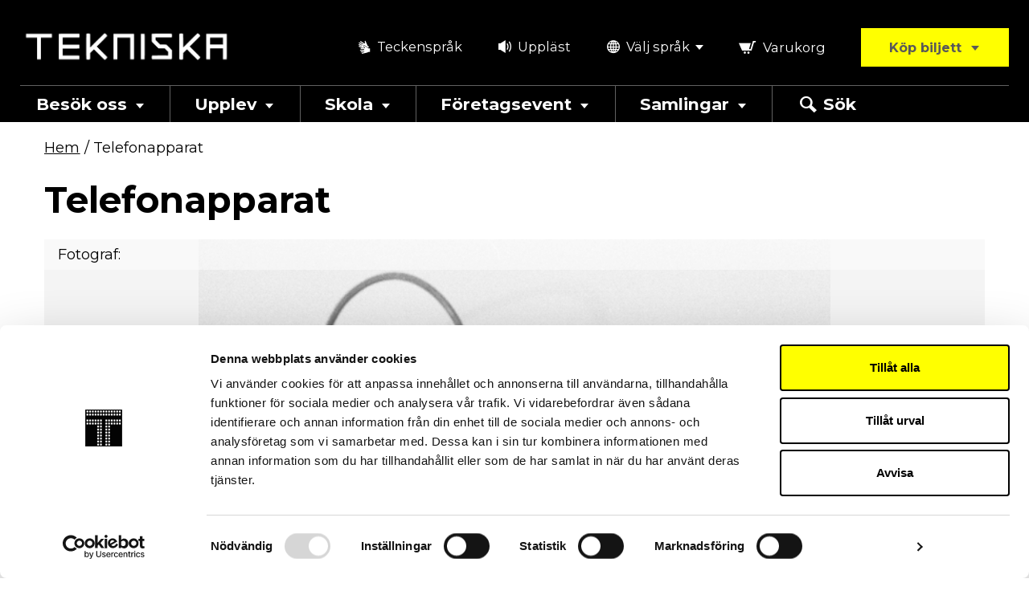

--- FILE ---
content_type: text/html; charset=utf-8
request_url: https://www.google.com/recaptcha/api2/anchor?ar=1&k=6LfEo6ocAAAAAO2s1HmSm4ZO3B6rN5Ib8G7nyUW7&co=aHR0cHM6Ly93d3cudGVrbmlza2FtdXNlZXQuc2U6NDQz&hl=sv&v=N67nZn4AqZkNcbeMu4prBgzg&theme=light&size=normal&anchor-ms=20000&execute-ms=30000&cb=g8hesriukc4v
body_size: 49560
content:
<!DOCTYPE HTML><html dir="ltr" lang="sv"><head><meta http-equiv="Content-Type" content="text/html; charset=UTF-8">
<meta http-equiv="X-UA-Compatible" content="IE=edge">
<title>reCAPTCHA</title>
<style type="text/css">
/* cyrillic-ext */
@font-face {
  font-family: 'Roboto';
  font-style: normal;
  font-weight: 400;
  font-stretch: 100%;
  src: url(//fonts.gstatic.com/s/roboto/v48/KFO7CnqEu92Fr1ME7kSn66aGLdTylUAMa3GUBHMdazTgWw.woff2) format('woff2');
  unicode-range: U+0460-052F, U+1C80-1C8A, U+20B4, U+2DE0-2DFF, U+A640-A69F, U+FE2E-FE2F;
}
/* cyrillic */
@font-face {
  font-family: 'Roboto';
  font-style: normal;
  font-weight: 400;
  font-stretch: 100%;
  src: url(//fonts.gstatic.com/s/roboto/v48/KFO7CnqEu92Fr1ME7kSn66aGLdTylUAMa3iUBHMdazTgWw.woff2) format('woff2');
  unicode-range: U+0301, U+0400-045F, U+0490-0491, U+04B0-04B1, U+2116;
}
/* greek-ext */
@font-face {
  font-family: 'Roboto';
  font-style: normal;
  font-weight: 400;
  font-stretch: 100%;
  src: url(//fonts.gstatic.com/s/roboto/v48/KFO7CnqEu92Fr1ME7kSn66aGLdTylUAMa3CUBHMdazTgWw.woff2) format('woff2');
  unicode-range: U+1F00-1FFF;
}
/* greek */
@font-face {
  font-family: 'Roboto';
  font-style: normal;
  font-weight: 400;
  font-stretch: 100%;
  src: url(//fonts.gstatic.com/s/roboto/v48/KFO7CnqEu92Fr1ME7kSn66aGLdTylUAMa3-UBHMdazTgWw.woff2) format('woff2');
  unicode-range: U+0370-0377, U+037A-037F, U+0384-038A, U+038C, U+038E-03A1, U+03A3-03FF;
}
/* math */
@font-face {
  font-family: 'Roboto';
  font-style: normal;
  font-weight: 400;
  font-stretch: 100%;
  src: url(//fonts.gstatic.com/s/roboto/v48/KFO7CnqEu92Fr1ME7kSn66aGLdTylUAMawCUBHMdazTgWw.woff2) format('woff2');
  unicode-range: U+0302-0303, U+0305, U+0307-0308, U+0310, U+0312, U+0315, U+031A, U+0326-0327, U+032C, U+032F-0330, U+0332-0333, U+0338, U+033A, U+0346, U+034D, U+0391-03A1, U+03A3-03A9, U+03B1-03C9, U+03D1, U+03D5-03D6, U+03F0-03F1, U+03F4-03F5, U+2016-2017, U+2034-2038, U+203C, U+2040, U+2043, U+2047, U+2050, U+2057, U+205F, U+2070-2071, U+2074-208E, U+2090-209C, U+20D0-20DC, U+20E1, U+20E5-20EF, U+2100-2112, U+2114-2115, U+2117-2121, U+2123-214F, U+2190, U+2192, U+2194-21AE, U+21B0-21E5, U+21F1-21F2, U+21F4-2211, U+2213-2214, U+2216-22FF, U+2308-230B, U+2310, U+2319, U+231C-2321, U+2336-237A, U+237C, U+2395, U+239B-23B7, U+23D0, U+23DC-23E1, U+2474-2475, U+25AF, U+25B3, U+25B7, U+25BD, U+25C1, U+25CA, U+25CC, U+25FB, U+266D-266F, U+27C0-27FF, U+2900-2AFF, U+2B0E-2B11, U+2B30-2B4C, U+2BFE, U+3030, U+FF5B, U+FF5D, U+1D400-1D7FF, U+1EE00-1EEFF;
}
/* symbols */
@font-face {
  font-family: 'Roboto';
  font-style: normal;
  font-weight: 400;
  font-stretch: 100%;
  src: url(//fonts.gstatic.com/s/roboto/v48/KFO7CnqEu92Fr1ME7kSn66aGLdTylUAMaxKUBHMdazTgWw.woff2) format('woff2');
  unicode-range: U+0001-000C, U+000E-001F, U+007F-009F, U+20DD-20E0, U+20E2-20E4, U+2150-218F, U+2190, U+2192, U+2194-2199, U+21AF, U+21E6-21F0, U+21F3, U+2218-2219, U+2299, U+22C4-22C6, U+2300-243F, U+2440-244A, U+2460-24FF, U+25A0-27BF, U+2800-28FF, U+2921-2922, U+2981, U+29BF, U+29EB, U+2B00-2BFF, U+4DC0-4DFF, U+FFF9-FFFB, U+10140-1018E, U+10190-1019C, U+101A0, U+101D0-101FD, U+102E0-102FB, U+10E60-10E7E, U+1D2C0-1D2D3, U+1D2E0-1D37F, U+1F000-1F0FF, U+1F100-1F1AD, U+1F1E6-1F1FF, U+1F30D-1F30F, U+1F315, U+1F31C, U+1F31E, U+1F320-1F32C, U+1F336, U+1F378, U+1F37D, U+1F382, U+1F393-1F39F, U+1F3A7-1F3A8, U+1F3AC-1F3AF, U+1F3C2, U+1F3C4-1F3C6, U+1F3CA-1F3CE, U+1F3D4-1F3E0, U+1F3ED, U+1F3F1-1F3F3, U+1F3F5-1F3F7, U+1F408, U+1F415, U+1F41F, U+1F426, U+1F43F, U+1F441-1F442, U+1F444, U+1F446-1F449, U+1F44C-1F44E, U+1F453, U+1F46A, U+1F47D, U+1F4A3, U+1F4B0, U+1F4B3, U+1F4B9, U+1F4BB, U+1F4BF, U+1F4C8-1F4CB, U+1F4D6, U+1F4DA, U+1F4DF, U+1F4E3-1F4E6, U+1F4EA-1F4ED, U+1F4F7, U+1F4F9-1F4FB, U+1F4FD-1F4FE, U+1F503, U+1F507-1F50B, U+1F50D, U+1F512-1F513, U+1F53E-1F54A, U+1F54F-1F5FA, U+1F610, U+1F650-1F67F, U+1F687, U+1F68D, U+1F691, U+1F694, U+1F698, U+1F6AD, U+1F6B2, U+1F6B9-1F6BA, U+1F6BC, U+1F6C6-1F6CF, U+1F6D3-1F6D7, U+1F6E0-1F6EA, U+1F6F0-1F6F3, U+1F6F7-1F6FC, U+1F700-1F7FF, U+1F800-1F80B, U+1F810-1F847, U+1F850-1F859, U+1F860-1F887, U+1F890-1F8AD, U+1F8B0-1F8BB, U+1F8C0-1F8C1, U+1F900-1F90B, U+1F93B, U+1F946, U+1F984, U+1F996, U+1F9E9, U+1FA00-1FA6F, U+1FA70-1FA7C, U+1FA80-1FA89, U+1FA8F-1FAC6, U+1FACE-1FADC, U+1FADF-1FAE9, U+1FAF0-1FAF8, U+1FB00-1FBFF;
}
/* vietnamese */
@font-face {
  font-family: 'Roboto';
  font-style: normal;
  font-weight: 400;
  font-stretch: 100%;
  src: url(//fonts.gstatic.com/s/roboto/v48/KFO7CnqEu92Fr1ME7kSn66aGLdTylUAMa3OUBHMdazTgWw.woff2) format('woff2');
  unicode-range: U+0102-0103, U+0110-0111, U+0128-0129, U+0168-0169, U+01A0-01A1, U+01AF-01B0, U+0300-0301, U+0303-0304, U+0308-0309, U+0323, U+0329, U+1EA0-1EF9, U+20AB;
}
/* latin-ext */
@font-face {
  font-family: 'Roboto';
  font-style: normal;
  font-weight: 400;
  font-stretch: 100%;
  src: url(//fonts.gstatic.com/s/roboto/v48/KFO7CnqEu92Fr1ME7kSn66aGLdTylUAMa3KUBHMdazTgWw.woff2) format('woff2');
  unicode-range: U+0100-02BA, U+02BD-02C5, U+02C7-02CC, U+02CE-02D7, U+02DD-02FF, U+0304, U+0308, U+0329, U+1D00-1DBF, U+1E00-1E9F, U+1EF2-1EFF, U+2020, U+20A0-20AB, U+20AD-20C0, U+2113, U+2C60-2C7F, U+A720-A7FF;
}
/* latin */
@font-face {
  font-family: 'Roboto';
  font-style: normal;
  font-weight: 400;
  font-stretch: 100%;
  src: url(//fonts.gstatic.com/s/roboto/v48/KFO7CnqEu92Fr1ME7kSn66aGLdTylUAMa3yUBHMdazQ.woff2) format('woff2');
  unicode-range: U+0000-00FF, U+0131, U+0152-0153, U+02BB-02BC, U+02C6, U+02DA, U+02DC, U+0304, U+0308, U+0329, U+2000-206F, U+20AC, U+2122, U+2191, U+2193, U+2212, U+2215, U+FEFF, U+FFFD;
}
/* cyrillic-ext */
@font-face {
  font-family: 'Roboto';
  font-style: normal;
  font-weight: 500;
  font-stretch: 100%;
  src: url(//fonts.gstatic.com/s/roboto/v48/KFO7CnqEu92Fr1ME7kSn66aGLdTylUAMa3GUBHMdazTgWw.woff2) format('woff2');
  unicode-range: U+0460-052F, U+1C80-1C8A, U+20B4, U+2DE0-2DFF, U+A640-A69F, U+FE2E-FE2F;
}
/* cyrillic */
@font-face {
  font-family: 'Roboto';
  font-style: normal;
  font-weight: 500;
  font-stretch: 100%;
  src: url(//fonts.gstatic.com/s/roboto/v48/KFO7CnqEu92Fr1ME7kSn66aGLdTylUAMa3iUBHMdazTgWw.woff2) format('woff2');
  unicode-range: U+0301, U+0400-045F, U+0490-0491, U+04B0-04B1, U+2116;
}
/* greek-ext */
@font-face {
  font-family: 'Roboto';
  font-style: normal;
  font-weight: 500;
  font-stretch: 100%;
  src: url(//fonts.gstatic.com/s/roboto/v48/KFO7CnqEu92Fr1ME7kSn66aGLdTylUAMa3CUBHMdazTgWw.woff2) format('woff2');
  unicode-range: U+1F00-1FFF;
}
/* greek */
@font-face {
  font-family: 'Roboto';
  font-style: normal;
  font-weight: 500;
  font-stretch: 100%;
  src: url(//fonts.gstatic.com/s/roboto/v48/KFO7CnqEu92Fr1ME7kSn66aGLdTylUAMa3-UBHMdazTgWw.woff2) format('woff2');
  unicode-range: U+0370-0377, U+037A-037F, U+0384-038A, U+038C, U+038E-03A1, U+03A3-03FF;
}
/* math */
@font-face {
  font-family: 'Roboto';
  font-style: normal;
  font-weight: 500;
  font-stretch: 100%;
  src: url(//fonts.gstatic.com/s/roboto/v48/KFO7CnqEu92Fr1ME7kSn66aGLdTylUAMawCUBHMdazTgWw.woff2) format('woff2');
  unicode-range: U+0302-0303, U+0305, U+0307-0308, U+0310, U+0312, U+0315, U+031A, U+0326-0327, U+032C, U+032F-0330, U+0332-0333, U+0338, U+033A, U+0346, U+034D, U+0391-03A1, U+03A3-03A9, U+03B1-03C9, U+03D1, U+03D5-03D6, U+03F0-03F1, U+03F4-03F5, U+2016-2017, U+2034-2038, U+203C, U+2040, U+2043, U+2047, U+2050, U+2057, U+205F, U+2070-2071, U+2074-208E, U+2090-209C, U+20D0-20DC, U+20E1, U+20E5-20EF, U+2100-2112, U+2114-2115, U+2117-2121, U+2123-214F, U+2190, U+2192, U+2194-21AE, U+21B0-21E5, U+21F1-21F2, U+21F4-2211, U+2213-2214, U+2216-22FF, U+2308-230B, U+2310, U+2319, U+231C-2321, U+2336-237A, U+237C, U+2395, U+239B-23B7, U+23D0, U+23DC-23E1, U+2474-2475, U+25AF, U+25B3, U+25B7, U+25BD, U+25C1, U+25CA, U+25CC, U+25FB, U+266D-266F, U+27C0-27FF, U+2900-2AFF, U+2B0E-2B11, U+2B30-2B4C, U+2BFE, U+3030, U+FF5B, U+FF5D, U+1D400-1D7FF, U+1EE00-1EEFF;
}
/* symbols */
@font-face {
  font-family: 'Roboto';
  font-style: normal;
  font-weight: 500;
  font-stretch: 100%;
  src: url(//fonts.gstatic.com/s/roboto/v48/KFO7CnqEu92Fr1ME7kSn66aGLdTylUAMaxKUBHMdazTgWw.woff2) format('woff2');
  unicode-range: U+0001-000C, U+000E-001F, U+007F-009F, U+20DD-20E0, U+20E2-20E4, U+2150-218F, U+2190, U+2192, U+2194-2199, U+21AF, U+21E6-21F0, U+21F3, U+2218-2219, U+2299, U+22C4-22C6, U+2300-243F, U+2440-244A, U+2460-24FF, U+25A0-27BF, U+2800-28FF, U+2921-2922, U+2981, U+29BF, U+29EB, U+2B00-2BFF, U+4DC0-4DFF, U+FFF9-FFFB, U+10140-1018E, U+10190-1019C, U+101A0, U+101D0-101FD, U+102E0-102FB, U+10E60-10E7E, U+1D2C0-1D2D3, U+1D2E0-1D37F, U+1F000-1F0FF, U+1F100-1F1AD, U+1F1E6-1F1FF, U+1F30D-1F30F, U+1F315, U+1F31C, U+1F31E, U+1F320-1F32C, U+1F336, U+1F378, U+1F37D, U+1F382, U+1F393-1F39F, U+1F3A7-1F3A8, U+1F3AC-1F3AF, U+1F3C2, U+1F3C4-1F3C6, U+1F3CA-1F3CE, U+1F3D4-1F3E0, U+1F3ED, U+1F3F1-1F3F3, U+1F3F5-1F3F7, U+1F408, U+1F415, U+1F41F, U+1F426, U+1F43F, U+1F441-1F442, U+1F444, U+1F446-1F449, U+1F44C-1F44E, U+1F453, U+1F46A, U+1F47D, U+1F4A3, U+1F4B0, U+1F4B3, U+1F4B9, U+1F4BB, U+1F4BF, U+1F4C8-1F4CB, U+1F4D6, U+1F4DA, U+1F4DF, U+1F4E3-1F4E6, U+1F4EA-1F4ED, U+1F4F7, U+1F4F9-1F4FB, U+1F4FD-1F4FE, U+1F503, U+1F507-1F50B, U+1F50D, U+1F512-1F513, U+1F53E-1F54A, U+1F54F-1F5FA, U+1F610, U+1F650-1F67F, U+1F687, U+1F68D, U+1F691, U+1F694, U+1F698, U+1F6AD, U+1F6B2, U+1F6B9-1F6BA, U+1F6BC, U+1F6C6-1F6CF, U+1F6D3-1F6D7, U+1F6E0-1F6EA, U+1F6F0-1F6F3, U+1F6F7-1F6FC, U+1F700-1F7FF, U+1F800-1F80B, U+1F810-1F847, U+1F850-1F859, U+1F860-1F887, U+1F890-1F8AD, U+1F8B0-1F8BB, U+1F8C0-1F8C1, U+1F900-1F90B, U+1F93B, U+1F946, U+1F984, U+1F996, U+1F9E9, U+1FA00-1FA6F, U+1FA70-1FA7C, U+1FA80-1FA89, U+1FA8F-1FAC6, U+1FACE-1FADC, U+1FADF-1FAE9, U+1FAF0-1FAF8, U+1FB00-1FBFF;
}
/* vietnamese */
@font-face {
  font-family: 'Roboto';
  font-style: normal;
  font-weight: 500;
  font-stretch: 100%;
  src: url(//fonts.gstatic.com/s/roboto/v48/KFO7CnqEu92Fr1ME7kSn66aGLdTylUAMa3OUBHMdazTgWw.woff2) format('woff2');
  unicode-range: U+0102-0103, U+0110-0111, U+0128-0129, U+0168-0169, U+01A0-01A1, U+01AF-01B0, U+0300-0301, U+0303-0304, U+0308-0309, U+0323, U+0329, U+1EA0-1EF9, U+20AB;
}
/* latin-ext */
@font-face {
  font-family: 'Roboto';
  font-style: normal;
  font-weight: 500;
  font-stretch: 100%;
  src: url(//fonts.gstatic.com/s/roboto/v48/KFO7CnqEu92Fr1ME7kSn66aGLdTylUAMa3KUBHMdazTgWw.woff2) format('woff2');
  unicode-range: U+0100-02BA, U+02BD-02C5, U+02C7-02CC, U+02CE-02D7, U+02DD-02FF, U+0304, U+0308, U+0329, U+1D00-1DBF, U+1E00-1E9F, U+1EF2-1EFF, U+2020, U+20A0-20AB, U+20AD-20C0, U+2113, U+2C60-2C7F, U+A720-A7FF;
}
/* latin */
@font-face {
  font-family: 'Roboto';
  font-style: normal;
  font-weight: 500;
  font-stretch: 100%;
  src: url(//fonts.gstatic.com/s/roboto/v48/KFO7CnqEu92Fr1ME7kSn66aGLdTylUAMa3yUBHMdazQ.woff2) format('woff2');
  unicode-range: U+0000-00FF, U+0131, U+0152-0153, U+02BB-02BC, U+02C6, U+02DA, U+02DC, U+0304, U+0308, U+0329, U+2000-206F, U+20AC, U+2122, U+2191, U+2193, U+2212, U+2215, U+FEFF, U+FFFD;
}
/* cyrillic-ext */
@font-face {
  font-family: 'Roboto';
  font-style: normal;
  font-weight: 900;
  font-stretch: 100%;
  src: url(//fonts.gstatic.com/s/roboto/v48/KFO7CnqEu92Fr1ME7kSn66aGLdTylUAMa3GUBHMdazTgWw.woff2) format('woff2');
  unicode-range: U+0460-052F, U+1C80-1C8A, U+20B4, U+2DE0-2DFF, U+A640-A69F, U+FE2E-FE2F;
}
/* cyrillic */
@font-face {
  font-family: 'Roboto';
  font-style: normal;
  font-weight: 900;
  font-stretch: 100%;
  src: url(//fonts.gstatic.com/s/roboto/v48/KFO7CnqEu92Fr1ME7kSn66aGLdTylUAMa3iUBHMdazTgWw.woff2) format('woff2');
  unicode-range: U+0301, U+0400-045F, U+0490-0491, U+04B0-04B1, U+2116;
}
/* greek-ext */
@font-face {
  font-family: 'Roboto';
  font-style: normal;
  font-weight: 900;
  font-stretch: 100%;
  src: url(//fonts.gstatic.com/s/roboto/v48/KFO7CnqEu92Fr1ME7kSn66aGLdTylUAMa3CUBHMdazTgWw.woff2) format('woff2');
  unicode-range: U+1F00-1FFF;
}
/* greek */
@font-face {
  font-family: 'Roboto';
  font-style: normal;
  font-weight: 900;
  font-stretch: 100%;
  src: url(//fonts.gstatic.com/s/roboto/v48/KFO7CnqEu92Fr1ME7kSn66aGLdTylUAMa3-UBHMdazTgWw.woff2) format('woff2');
  unicode-range: U+0370-0377, U+037A-037F, U+0384-038A, U+038C, U+038E-03A1, U+03A3-03FF;
}
/* math */
@font-face {
  font-family: 'Roboto';
  font-style: normal;
  font-weight: 900;
  font-stretch: 100%;
  src: url(//fonts.gstatic.com/s/roboto/v48/KFO7CnqEu92Fr1ME7kSn66aGLdTylUAMawCUBHMdazTgWw.woff2) format('woff2');
  unicode-range: U+0302-0303, U+0305, U+0307-0308, U+0310, U+0312, U+0315, U+031A, U+0326-0327, U+032C, U+032F-0330, U+0332-0333, U+0338, U+033A, U+0346, U+034D, U+0391-03A1, U+03A3-03A9, U+03B1-03C9, U+03D1, U+03D5-03D6, U+03F0-03F1, U+03F4-03F5, U+2016-2017, U+2034-2038, U+203C, U+2040, U+2043, U+2047, U+2050, U+2057, U+205F, U+2070-2071, U+2074-208E, U+2090-209C, U+20D0-20DC, U+20E1, U+20E5-20EF, U+2100-2112, U+2114-2115, U+2117-2121, U+2123-214F, U+2190, U+2192, U+2194-21AE, U+21B0-21E5, U+21F1-21F2, U+21F4-2211, U+2213-2214, U+2216-22FF, U+2308-230B, U+2310, U+2319, U+231C-2321, U+2336-237A, U+237C, U+2395, U+239B-23B7, U+23D0, U+23DC-23E1, U+2474-2475, U+25AF, U+25B3, U+25B7, U+25BD, U+25C1, U+25CA, U+25CC, U+25FB, U+266D-266F, U+27C0-27FF, U+2900-2AFF, U+2B0E-2B11, U+2B30-2B4C, U+2BFE, U+3030, U+FF5B, U+FF5D, U+1D400-1D7FF, U+1EE00-1EEFF;
}
/* symbols */
@font-face {
  font-family: 'Roboto';
  font-style: normal;
  font-weight: 900;
  font-stretch: 100%;
  src: url(//fonts.gstatic.com/s/roboto/v48/KFO7CnqEu92Fr1ME7kSn66aGLdTylUAMaxKUBHMdazTgWw.woff2) format('woff2');
  unicode-range: U+0001-000C, U+000E-001F, U+007F-009F, U+20DD-20E0, U+20E2-20E4, U+2150-218F, U+2190, U+2192, U+2194-2199, U+21AF, U+21E6-21F0, U+21F3, U+2218-2219, U+2299, U+22C4-22C6, U+2300-243F, U+2440-244A, U+2460-24FF, U+25A0-27BF, U+2800-28FF, U+2921-2922, U+2981, U+29BF, U+29EB, U+2B00-2BFF, U+4DC0-4DFF, U+FFF9-FFFB, U+10140-1018E, U+10190-1019C, U+101A0, U+101D0-101FD, U+102E0-102FB, U+10E60-10E7E, U+1D2C0-1D2D3, U+1D2E0-1D37F, U+1F000-1F0FF, U+1F100-1F1AD, U+1F1E6-1F1FF, U+1F30D-1F30F, U+1F315, U+1F31C, U+1F31E, U+1F320-1F32C, U+1F336, U+1F378, U+1F37D, U+1F382, U+1F393-1F39F, U+1F3A7-1F3A8, U+1F3AC-1F3AF, U+1F3C2, U+1F3C4-1F3C6, U+1F3CA-1F3CE, U+1F3D4-1F3E0, U+1F3ED, U+1F3F1-1F3F3, U+1F3F5-1F3F7, U+1F408, U+1F415, U+1F41F, U+1F426, U+1F43F, U+1F441-1F442, U+1F444, U+1F446-1F449, U+1F44C-1F44E, U+1F453, U+1F46A, U+1F47D, U+1F4A3, U+1F4B0, U+1F4B3, U+1F4B9, U+1F4BB, U+1F4BF, U+1F4C8-1F4CB, U+1F4D6, U+1F4DA, U+1F4DF, U+1F4E3-1F4E6, U+1F4EA-1F4ED, U+1F4F7, U+1F4F9-1F4FB, U+1F4FD-1F4FE, U+1F503, U+1F507-1F50B, U+1F50D, U+1F512-1F513, U+1F53E-1F54A, U+1F54F-1F5FA, U+1F610, U+1F650-1F67F, U+1F687, U+1F68D, U+1F691, U+1F694, U+1F698, U+1F6AD, U+1F6B2, U+1F6B9-1F6BA, U+1F6BC, U+1F6C6-1F6CF, U+1F6D3-1F6D7, U+1F6E0-1F6EA, U+1F6F0-1F6F3, U+1F6F7-1F6FC, U+1F700-1F7FF, U+1F800-1F80B, U+1F810-1F847, U+1F850-1F859, U+1F860-1F887, U+1F890-1F8AD, U+1F8B0-1F8BB, U+1F8C0-1F8C1, U+1F900-1F90B, U+1F93B, U+1F946, U+1F984, U+1F996, U+1F9E9, U+1FA00-1FA6F, U+1FA70-1FA7C, U+1FA80-1FA89, U+1FA8F-1FAC6, U+1FACE-1FADC, U+1FADF-1FAE9, U+1FAF0-1FAF8, U+1FB00-1FBFF;
}
/* vietnamese */
@font-face {
  font-family: 'Roboto';
  font-style: normal;
  font-weight: 900;
  font-stretch: 100%;
  src: url(//fonts.gstatic.com/s/roboto/v48/KFO7CnqEu92Fr1ME7kSn66aGLdTylUAMa3OUBHMdazTgWw.woff2) format('woff2');
  unicode-range: U+0102-0103, U+0110-0111, U+0128-0129, U+0168-0169, U+01A0-01A1, U+01AF-01B0, U+0300-0301, U+0303-0304, U+0308-0309, U+0323, U+0329, U+1EA0-1EF9, U+20AB;
}
/* latin-ext */
@font-face {
  font-family: 'Roboto';
  font-style: normal;
  font-weight: 900;
  font-stretch: 100%;
  src: url(//fonts.gstatic.com/s/roboto/v48/KFO7CnqEu92Fr1ME7kSn66aGLdTylUAMa3KUBHMdazTgWw.woff2) format('woff2');
  unicode-range: U+0100-02BA, U+02BD-02C5, U+02C7-02CC, U+02CE-02D7, U+02DD-02FF, U+0304, U+0308, U+0329, U+1D00-1DBF, U+1E00-1E9F, U+1EF2-1EFF, U+2020, U+20A0-20AB, U+20AD-20C0, U+2113, U+2C60-2C7F, U+A720-A7FF;
}
/* latin */
@font-face {
  font-family: 'Roboto';
  font-style: normal;
  font-weight: 900;
  font-stretch: 100%;
  src: url(//fonts.gstatic.com/s/roboto/v48/KFO7CnqEu92Fr1ME7kSn66aGLdTylUAMa3yUBHMdazQ.woff2) format('woff2');
  unicode-range: U+0000-00FF, U+0131, U+0152-0153, U+02BB-02BC, U+02C6, U+02DA, U+02DC, U+0304, U+0308, U+0329, U+2000-206F, U+20AC, U+2122, U+2191, U+2193, U+2212, U+2215, U+FEFF, U+FFFD;
}

</style>
<link rel="stylesheet" type="text/css" href="https://www.gstatic.com/recaptcha/releases/N67nZn4AqZkNcbeMu4prBgzg/styles__ltr.css">
<script nonce="ROBl1VMtRX51y6zLD6GmHQ" type="text/javascript">window['__recaptcha_api'] = 'https://www.google.com/recaptcha/api2/';</script>
<script type="text/javascript" src="https://www.gstatic.com/recaptcha/releases/N67nZn4AqZkNcbeMu4prBgzg/recaptcha__sv.js" nonce="ROBl1VMtRX51y6zLD6GmHQ">
      
    </script></head>
<body><div id="rc-anchor-alert" class="rc-anchor-alert"></div>
<input type="hidden" id="recaptcha-token" value="[base64]">
<script type="text/javascript" nonce="ROBl1VMtRX51y6zLD6GmHQ">
      recaptcha.anchor.Main.init("[\x22ainput\x22,[\x22bgdata\x22,\x22\x22,\[base64]/[base64]/[base64]/[base64]/[base64]/[base64]/KGcoTywyNTMsTy5PKSxVRyhPLEMpKTpnKE8sMjUzLEMpLE8pKSxsKSksTykpfSxieT1mdW5jdGlvbihDLE8sdSxsKXtmb3IobD0odT1SKEMpLDApO08+MDtPLS0pbD1sPDw4fFooQyk7ZyhDLHUsbCl9LFVHPWZ1bmN0aW9uKEMsTyl7Qy5pLmxlbmd0aD4xMDQ/[base64]/[base64]/[base64]/[base64]/[base64]/[base64]/[base64]\\u003d\x22,\[base64]\\u003d\x22,\[base64]/bMOUwrXDj1ovwqcowrjCjnjDvjwEw4/ConfDkT42DsKgHhPCuXtaO8KZH3g4GMKOGcKkVgfCsRXDl8OTY2hGw7l/[base64]/w6MPdsOEP2zDhVbCmMOcwoFwVMK5dUEKw4HCoMOEw5tdw77DpcKmScOjMS9PwoReIW1TwrdjwqTCnjvDqzPCk8Kmwp3DosKUVgjDnMKSaGFUw6jCrAITwqwDajNOw6/DtMOXw6TDtcK5YsKQwpbCh8OnUMOBQ8OwEcOrwqQ8RcOBCMKPAcOSJ3/CvUfCtXbCsMOmBwfCqMKdUU/Du8OALsKTR8K6IMOkwpLDpDXDuMOiwoUEDMKufsOPB0o9eMO4w5HCk8Kuw6AXwonDnSfClsO0FDfDkcKZeUNswq3Dl8KYwqolwqDCgj7CisOQw79IwpTCicK8P8K/w7shdnsxFX3DusKBBcKCwpXChGjDjcKtwpvCo8K3wrzDmzUqEwTCjAbCmlkYCjV7wrIjWsKnCVl2w7fCuBnDjW/Cm8K3IMKKwqIwbsOlwpPCsGvDjzQOw4/[base64]/w68jw45wwprCqcKhw7d6WHBMGcOpTAMNw7lVV8K8JjTCmMOPwoNPwpDDhcODU8K/wp/[base64]/worDjlZfEAvCoMKcPsKoLcOcw47Cgzkvw6QpQmvDtWgWwrXCqgs0w4fDkQDCncOtSMKswogVw7FQw4klwotJwqtxw4rChBgnIMOmWMOXLiLCtnDCjhIDTwo5wpRiw6oXw40ow6Vow5DCssOFUsK3woLCghNPwrk/[base64]/CsEIiHksfwqVkTD48IsOWwr9+w5HCrcOCw5TCl8OLJSZowrjChMKATkwXw6fDjkVJdMKMI3llWQTDisOXw6rCqsOiTsOwNUwswoACURrCh8KzY2bCosOjEcKuf2bDjsKuIzYGO8OmaFXCo8OKR8OPwqXCiDtTwpTCl2QEJcO/J8OaQERywovDlDB4wqkICx0oG1A3O8KCREU8w5szw7nCgxwAUSbCizrCtMKfcXIYw65awo5EHcOGA2xQw7PDu8KUw4Qyw73DqVPDi8OFGD46fzUVw7kdUsKVw7XDvD0Vw4bCtBoEcBXDjsOfw4HChsOJwqo7woPDohV9wqjCrMOmFsKJwr0/wrXDqBbDisOMEw5pNcKrwpU6WUUnw6I6GXcYPcOACcOHw47DtcOTJiotM2Y/DMKAw6NrwopcGB7CvS4ww6nDmWAuw6Qxw5PCtGkyQlPCncOww4xgMcOewqXDv13DosOCwp/Dn8OWfcO+w4LCjEwewq1sZMKfw5zCncOTIHcqw5nDulLCvcOLNzjDvsOcwrPDq8OuwqfDpxjDrcKnw6jCqkQ7M0YmSjhCKMKjF1g2UyhHNRDCtDvDqFRUw6LDpTcWFcOQw6dOwpDChxXDpw/Dj8KewptOA3YEYcO9YR7CjcOzAxzDk8ODw7NBwrEsEsObw5R/[base64]/[base64]/IcKnw6PCicO4fx7DsVN0wolgwowRwpjDjDc2Ty7Du8O3wpNewo3Do8KjwoRSQVpxw5LDssOuwpbDlMKFwqYfGsKSw5fDtsKldMO7MsOlACdSP8Omw4jCiwsuw6TDvFQRw6lDw7TDgRJiRsK3DMK1UcOpacKIw50rMMKBHAHDvsKzEcKHwoxaLU/DiMOhw77DohfCtH4ndHVqAnIvwonDmEHDtkvCqsO8MmHCtyzDnVzCrhnCo8KLwpMNw6xfWFYawrXCtm83w5jDicOFwoHDh34Sw5zDkVQOXUZ9w4tGZMOxwp/CgGjDnFrDusOFw4cdwo5iccO8w6fCkAQSw6JVClcCwp9mCQB4Z0Zyw51KFsKZNsKpKWlPeMKcdxbClFfCjwvDssKOwrLDq8KDw796wrwSZcOqTcOcPTItwqRYw7hFERrCscOAaAEgwovDlzjDrw3Cj0DCmC7DlcO/[base64]/Dm24ME3cOw5rCh8Kdwpx7wpLDs8OaRhDCujPDv8KOC8ODwpnCn2DCkMK4MMOnOcKLX1xJw4gZaMKoCMOfCcK5w5rDnA/[base64]/CsMOnXF5CUjwqwo8EIx4UBcOuUk1yAng8JTp+OMOXGMOiE8OGHsKIwr8pNsO0IcOxVWvDgcODJT/CnXXDoMOYa8OLf1lTa8KIMBPDjsOqWMOiw5RbWcO6LmTCi3k7acK7wqrDvH3Do8KsBAAjCzHCpQ5Kw7U9XcKww47DkhV1wrg4wr/DkAzClhLCvUzDisOWwoRMF8KnBsKTw7twwpzCvBbDq8KRwobDvsOhEsOfdsOFJBQVwq/[base64]/[base64]/Dh3PDtcOrwqXDsFAXw51iVTo+wqzDhxnDiwlWK3bDiRt2w4nDvCbCsMO8wo7DoynCoMOOw5t9wogKwrdew6LDvcOZw5fCmB9tCglpckQJw4HDu8KmwqbCqMKdwq3DnR7CthY/UQNsacOPDFHDvgE3w4bCtMKBDcOhwpRNH8KKwq/CrsKWwpYtw7zDpMOow6fDisK8TcOUPx3CqcKrw7vCmhbDijDDkcKVwrLDvTtMwoYEw7Zbwp3DiMOnfyQdaynDksKJFgDCnMKKw5jDpn4QwqTDkl/DpcO/[base64]/CksKZKMK0wpBnQcOfcSsIwqN/w6TClcO6dgRNw7N2w5fDhxJ6w75ZQx13E8OUIwnCvcK+wpPDkDzDmRk2ZDgAPMKZSMOaw6HDpideS17Cs8O8IsOhRFg1Cx1Qw5TCkk9TJ3QEw4jDkMOMw4VdwqXDh2A4bxgTw7/DkTIEwpnDmMOgw5caw40gNDrCisOre8Ouw4cTPsOow6UKcDPDhsOtZsOFZcK3ZwvCs0LCmCLDhXTCvMKCIsKaN8KLJEHDvBnDplfCksKdwrvCk8OAw7USa8K+w6kDHlzDtUvCpDjDkV7DilYWf1/CksOUwpTDusOOwr3CkTxqFizCjkAhZ8K+w7nCnMKiwozCpCfDjhcCUFU2J1VLB0/DjGTCjsKEwqTCpMKNJMO7wp7Dq8O5UUPDlDHDgWzDv8KOBMKfworDvsKfw5fDo8K8BRpMwr5QwoTDnk1Kwo/CtcOPw6hmw6BXwr/CicKDfhfDjFzDosO7wowmwrIld8KJw4vCoVzDssOew5vDr8ORUCHDnsOqw5TDpy/[base64]/w6wswq1zJwAvwpdjITg7wqnDswPDucO6E8OVM8O3BykdWRNnwq3CsMOpwpxAVcO9w6gdw6cXwrvCiMOXF21NC0LCjcOrw4TCjgbDhMKBT8K5GMOLAhrCosKGPMO8CsK6GibCkEt4bELChMKZBcKzw4LDjMKbJcOFw5Yow4YHwrvDgCh9cFzDtG/Cq2EVEcO/[base64]/DtDZFwr5zWcKod1EgNcKCw4bDrVrCuDB/[base64]/CpcOew6jDnMO0wrF4w5vDigjDoULDpsKfwqDCgcK7wqTCk8OUw5PCt8OAHEg3MMK3w6ZHwqs3aWrCrUXCo8Oewr3DgcOWLsKywqTChcOTJ0d2VCUnD8K5VcOrwoXDi0TDlEIUwp/Dm8OEw5bDnTvCpgLDugnDsWLDpklSw54jwqUDw5gNwqXDhHE4w4tWwoXCmcOXccKiw48pLcOzw4zDoU/CvUxnFXpdIcOndW3CjsO6wpFBQ3LCrMKWC8KtfzUow5ZtRSQ/CxIVw7dzEmdjw6siw7EHccONw5kyXMOgwrHCjHYmYMKVwpnCm8OdYsOCZcOwVlHDosKswrAPw5dYwr0gQMOqw5M8w7jCrcKEDcKeP0LCmcK3wpLDi8KoTMOGGMO4w683wpwHbhw3wp/Dp8O0wrLCvQvDqsOPw71Qw4fDnXTCuDcsOsOLwpvCiwxddzDCmkQcRcKXKMKOL8KiO2zDiQJWwoDCg8OyLUjCuEotVcOHH8K0wqYwZHvDhy1Ew7XCjS0Ew4HDjxEfDcKYUMO/[base64]/DvMK5J1fCg08MJFpWw5k+wqbClwMmwoICOT3ClXYyw7LDj3Qzw4jDhE/DhSEdLsOxwrzDv3gywp/[base64]/[base64]/Cl13Ct8OuCcKKNG/Cr8KoAU3DqwBUYnZLb8KHw6zDisKnwozCoTpHFcO0Pn7CpjIVwqVWw6bCsMKIN1ZBYcKlPcKoSRDCujvDjcKqfCdPVV8pwqDDjEPCilrClAnDp8OHGMKzVcKwwpXCvcO+IQE1wpjCr8OdSjpGw5rCncO3wr3Dj8KxOMKVXQdlw7Utw7Rmw4/Do8KKwqAqBmzCvMKCw4pQXQccwrcdLcKERgbCm1JAWXNMw7d0acOSW8KNw4Ylw4F3JMKhcA5JwplSwo7DnMKwe3ddw5/CmMK3wo7CpsOSJ3fDnGc9w7jDiRccScOVHU4ZYxjDsBDCm0Zsw5wlZH1hwpAuQsOtTWY5w5jDnHfCpcK5w681wq/DqsKBwpTCiRcjNMKwwrDCpsKFccKce1vCiwbDgjHDmMOod8O3w6Mnw6/[base64]/DucKCwqZ0FjNrw6siwp7DocOUOB7DuCjDsMKfQsOBd0VQwq3DohHCgSgmUMOXwr1YSMOKJ0pYw5hPeMOKU8OofcOJFhE8w50AwrjDs8O/wp/DhsO9wq5rw5jDqcKObMKLfMO4K2HCj2jDjWDCjywiwpXCksOmw4Edwq3Du8KHL8OWwpFww4PCssK9w7LDgcKcwoHDqkzCow/DkWVnE8KfDMOCZwpKwo1VwqN5wr3DicOcGVrDnHxMN8KNMS/Dhy4OL8OowpzCgcO/wpXClMO2JXjDjcK3w6Q9w4jDiH7Dqj43wr3DtUw7wqvCisOGZcKUwojDs8KYFzgcwpPChmAkG8OFwrcAfsKZwo4WRm9pBcOLU8KSe2TDpg5swoRTwp7DusKZwrUKWMO5w4LChsKfwpfDsUvDlVNEwq7CksK8wr3DiMOLRMKlwoU+A25/bMOdw7vDoCkHIjXCm8ORbU1twqXDhStGwpliSMKwP8KPbsOhQRBWHcOdw63Com4dw6AOEsKKwqVXXXPCiMOkwqTCvsOYR8OrLVfDjwRewpEZwpVmFx7Cj8KtKMOaw7V0eMO0T0DCsMOEwozCpSQGw45cdsKWwrpHQcKtNncEw7siwrrDkcO8wqNgw5g4wpUDZW/[base64]/[base64]/bHU1IMK8w4ZlMcKgwo3DmcO4CsK6w6TDp01yDcOqTsK0UnDCryJ/w5dmw57CoDlzTAQRw67CtWF/[base64]/CjcKewrB7DSnCl8KOe3XDkBjDg8Kdw5x5NMOnwrPCnsKUbcOTGGjDtMKuwp4WwqHCmsKJw4jDuk/CgVwPw6oFwqYTw4jCmMObwovDmMObRMKHaMOpw7lgw6PDtcKmwql7w47CgHhvEsKZLcOES0vCncO8FTjCssOKw4huw7whw5I6BcOQasKMw40Ew5vCg1vDjcKxwpnCpsOlETo4w7QUUMKjTsKQU8ObS8K5dz/Cp0VHwpfDucOvwonCjllOcsK/bWY0ZcOFw6YiwrF4LB7DsDdBw7hbw4HCjsKcw5lXD8OCwovCl8OxNk/CmsK6w6g+w6l8w6cyEcKEw7NJw51RBi3Djw3CucK7w4E4woQaw4nCnsK9C8KdSiLDlsOSHsOpDWnCkMKAJA/Dp1h4XgXDnifDnFAmb8OYDcK0woHDssKga8KYwo8Zw44gY0ETwqM/w7PCpcOjdsOYw4o8wohuDMOZwrzDnsO3wq9VTsK/w7xUwrvChW7CkMOqw7vCt8Kpw6tMFMKmBMKLwpbDnUbCo8Kewo9jKlA0LlHCq8KzZHgFFsKbRTDCncOAwr7DlSVWw7bDmRzDiUbCggQWJsORw7nDrW1Jwo7DkDUGwpnCrFHCpcKKOTsHwq/Cj8Kzw7nCg3PCisOnGMOweS0qCB9wZMO8w6HDqGNdBzvDp8OVwoTDgsKseMOXw7QHMCbCnMOTPDY4w6nDrsOzw7t/wqFYw77Ch8O6SmkjccOFNMOGw7/CncOVdMK8w44YO8K+wpzDuiNEUcK9a8OxJcOUeMKjMwjDpcOdQn1RJhdmwppGMjNyCsK1w5VmVghow4E3w7nCjwPDqUN0wqJqbRLClMKwwokfP8O7wogBw6zDsF/Cnw5nZ3vCmcKuM8OSNGTDqnvDliBsw5vCn1ZmBcK1wrVHAxnDtsO4w5zDk8OkwqrCgMKwVsO5LMKaDMO+SMO1w6kHSMKpXQoqwonDgFzDtMKfa8Ovw5YJI8OYUsOmw60Fw7A7wpjCoMKeWSDDhQXCkQQRwpvCmk/CkMOSZcOAwq4sbMKyDC5Mw7gpV8OvIgUeeGdLwoXCjsKnw7vDs1M2HcKywpFLM2jDnR1DdMOmKcKTwpdrwpN5w4JhwpTDjMKTLMOXX8KswoDDvnTDt3ojw6HDvMKoBcKcT8O3U8OVc8OhAsKlacO/[base64]/wrh5wqsXw41Ww7l2IDrCmAHDgsKaw5olwr4hw5nCpxkYwpPCl3vDjcOKw4XCowvDvB3CtcOFGDFYcsO/w5pmwr7DocOwwog4wqt5w5FyY8OuwqzCqMKrFnTCiMOmwr0sw4/DhDEaw7zDmsK5J1IyUQnCi2BmSMOgeG3DlMK1wqTCpQ/Ci8Ogw47ClcKFwocRa8OUesKYAsOewqPDu0NYwolbwqbDtXkWOsK/RMKJVw3CuGQ5OcKiwqrDnsOXHyEGBW3Cj1/CrFLCn2Z+F8OjRsO2Y2rDtWPCo3vDpUfDusOSKcO0woDCtcOawrtWZmHDicKYUcKowr/CscKRKMO/fSZIfk3Dv8OrCMOIBFdxwqh8w6nCtw01w4nDgMKzwrIiwpohVWYXXgxSwp1WwpfCqHMMQsKvw7LChi0NADnDgTMOUMKNb8OkYjrDhcO4wrscM8KuJgR1w5QQw47DtcOvDR/DoUfDkMK9ByIgw6HCkMKdw7fCr8OnwrbCn1hnwpHDnDDCg8OyN2ZxeCE7wqzClsObw4jCh8KHw4QKciZXCkIEwr/CpUzDpHbCnsOwwpHDusKQSSbDnEnDgcO5w7jDoMKmwqQJSBfCsxISOj7CgMO0GDnCrFjCh8OXwo7Cv0piVjh0w7nDinXCg0haMlVdw6fDvg89VAN/UsKhQsOQGifDlsKBSsOPw7YhekhYwrXCqMODDsKTPAgxSsORw4DCmznCvXQHw6XDg8O4wq/DscOVw6jDqMO6woYgw5LDiMKoDcKbw5TCplZ7w7UtbX7CscK2w5PDvsKsOcOtPX3DgMO8ajvDtnLDpMKaw5MuD8KZwpjDh1rCgMObaAdeNMKpY8Ovwo7DjcKOwpMtwpnCq0Mhw4TDi8Kvw7xbFcOGS8KgSEzCmcO/VsKhw6UqM0c5bcKkw7B/[base64]/[base64]/CswlFeMOmJMKlw6RCw7wkPQ/Dq8ONwrTDviJrw53Ch14Rw4HDllEIwp7Dn1t5wpN/[base64]/SkJrwqBnwo/CjSNdw5ICMicIw5wLw7fDr8OCE2wyXw7DmcOKwodDAcKqwqTDksKpKcKDecKSKMKyESfCpcKmwpXDgsOOHxgKS3/Ct3ZiwqDCuAzCuMOVG8OmNsOJaW9VIsKHwo/[base64]/[base64]/Dk8OEwoJRw5R1eMOFasKVwo7Dl8KuZgDCpMOnw4HChcOuBT/DuljDhXZEw6Egwr/[base64]/[base64]/DkS4gR8KDIHnDji/Co8K4XAp2w5RBH23DuA1XwqfCsyXDnlhLw5Uow6/Dl3kDEMOBXMKyw5YQwocPw5I9wprDlsKWw7LCnjnDlcOeQAvDqsODFcK5WHvDrxUPwqgBJsKbw6/CkMOrw7lYwrlWw5Q9XinCrEzCtBYBw63CncOXL8OEAF0WwrYCwqTCpMKUwovCgsKqw4zCnsKqwo1aw6w/GicDwq8MOMOiw6DDjCRmHRMKUMOkwrjDgMOTLEXDgELDtARrFMKWw53DqsKtwrnCmms1wq3CqcOEVsOZwqMWMA7CqcObZARJw5XDlDvDhxBvwpxNAUJjcEfDlz7CoMKMIFbDi8KbwoZTPMO4wq/DisOew6rCgcKkwpXCkG3ChEbDiMOmam/[base64]/DvMKZJMO9wqoUwqdGQ8OIw7jCj8O4w5jDrcKnw7LCqk1HwozCuV9vCSzCpg3DuBszwojCoMObZMO5wpnDpsKQw7wXclTCr03CucK/woPCnG4nwq4aA8O3wr3CjcO3w7HCssKwC8OlKsKCw4TDgsOKw4fCqATCi2Rjw6LCowDDkQ8ew4HDo01wwoTCmEEuwr/[base64]/DjERwPcOlPMK/woRDVWc3EkjCmj4ewp7DpXjDm8KMaUHDlcOVKsOqw5jDoMOJOMO4TsOnGHnCg8ONMiNFw5UTT8KLPMORwovDmz5ICFLDjDQEw490wpsxZQhqFsKWecKOwr4/w7Jww6FbcMKCw6hiw51nccKWC8K9wpspw5TCscKwOQtTQhrCtMOqwo7ClMOAw4nDnsKlwphgCHTDpsO9X8Oow7LCuA1wZcK/w6t2IGnCnMKlwqTDnCDDrMKGCwfDqxDCkVphccOgJiTCr8Ocw7kSw7nDiBkQV2YvGMOyw4ImV8Kvw5EmfXXCgcKHLmDDisOCw5d3w5XChcKqw6t3bCAvw7XCnjNCw61KBCAlw6DDg8KIw53DicO8wqBjwoTCo3UGwqTDlcOJMcOrw4U9YcOZNg/[base64]/[base64]/DlcOwwrXDqsO0QH0xwoPDl8KBwp0taUvDpMOtfG/DpcOebGjChsKBw6kwJsKeMsKGw4d8dG3Ck8Ouw7TDvHLCv8Kkw7jCnGHDqsKWwpEFU3lPEmA7wqTDqsOZfjLDo1A1f8OEw4pJw506w7hZOEnCmMOuLVjCrsKtLcOrwqzDkR15w4fCjFh/wqRJwrDDm1jDusO1w5YHSMK0wqnDi8O7w6TCpsKXwqRXEDHDngALV8K0w6fDosO6w6rDicKGw5TDk8KnLsOKamDCnsOewqQzJV1sJsOxIlfCt8KCw4jCp8OUcMKxwpfDsXPCn8KqwrPDj09Fw6jChcOhHsKAMMOEeHVsMMKDMDs1Bh/Cpi9dw6xFLS1+FMOKw6/DjG7DuXDCicOkQsOmY8Oww73CmMKFwrXCqANSw65Iw5kxSj08wrDDpsKTG2coWMO9wqpBU8KDwpbCtwjDtsKFFMKBVMKPTMKJecKew4dvwp5Sw5JVw4I+wrAZWSHDhBXCr0ZHw4gBw5AEZg/CtcKxwpLCjMOXOU7DvS/DocK6wrDCtAZtw57Cg8KnKcKxQ8ODwq7DiTVKw43CjD/DrcKIwrDDgsK+BsKeMRgNw7DCnX8SwqRTwrRWGUdqVmPDpMOFwrZjYhZIwrzCjVLDtmXDkUtldFQZKlUfw5M3w4nCusKPwoXCmcKzOMOIw7tFw7oawqc+w7DDqcOpwq/CocKkNMKIfQAVbDNcFcOgwppkw7E/w5A9wpDChWEQOVwJNcKNO8O2TA3ChsOJTk17wozCjMO4wq3ChXbDkFTCncOJwrvDpsKHw4EfwrfDicO0w6rDqVg0FMOMw7XDkcKLw6JxRMOSw53CgcO8wrcjEcOoByzCtmEjwqHCu8OZA3/DvT96wrJ3dgpybkDCpMOwQAsvw5hywrsEaSRPSkgtw4rDgMOYwr01wqYCNGcvIMKmBDBVL8Khwr/CjMKgWsOUXcOsw4jCmMKMJcOjMsKZw4MJwpY9wpnCoMKHw4w7wrZKw4TDgcKRA8KmScK5d2zDiMOXw4wBEh/CjsOFEH/DjyvDrkrCiS0KVx/CthXDn0dOIVRRacOeZsOjw6RpIzTClFxgBsK9aBt3wqQFw5jCqsKmKsOiw6zCrMKBw7tdw6dfHsKDKGLDq8KYQcOkw7jDjhbCkcOYwpw9BMKvNTnCgsKrAm1nD8OOw6LCmiTDqcOYFGYAwpjDuUzCscORw7/Dh8OpYVXDgcKtw6LCik3ClmRbw6rDkcKhwok8w7Mww6/CkMK/wpDCrgXDpMODw5rDtGp0w6tvwqAbw6/DjMKteMOGw48sKsOya8KUXUzCmcKswq5WwqXCjBvChjgeYwvCjDUEwp/DkjEIdTXCsQbCvcOrZMOIwp9QTEPDgMOtElM7w4jCh8OLw4XCgsKWVcOCwrh6EGvCtsO/[base64]/wodvw57CicKuA8KmwozDi03CpsOYL8OMw7dWw5Ilw6Qubl5afwvCuhlye8Kkwp15RBXDjMOHUk9Aw7NVacOmCcO3ZQ90w6olaMOjw6DCoMKwT0rCk8OhAkgXw6wEABNOdsO9wp/[base64]/OcKgDAXCjsKpNhzCvsKUwo7Cs0PCgXMxRcOYwrfCmy4ycx01woDCkMOWwo4Kw6AwwpTDjxQYw5HDtcO2wogQOH/[base64]/ClsKmw6pmwqPDjAhAClA4IFhMw7cmw4/CqgHCkiLDnVNow61IOWwsGQvDm8OSFMOWw6YgIy14QRvDs8KOQktnb0MOUsOIEsKuAyo+dy7CrsOJecKVKWdVYRBafB8Gwq/DsxZ4NcKdwoXCgw/CgiZ0w4Ydwq0YEGcBw6bCnnLCrV7DhMOnw7Qdw7koRMKEwqsVwqzDosKIIgnChcOCF8KgasKkw7LDvsK0w6/[base64]/DvzduS3zDqMKVVFnCqcOjw5jDpRllwpHCucOpwrkew7DCusOZw6/Ct8KALcKZfFFAd8OiwqIAaHHCvcO6wpjCsUbDhMKFw6XCgsKyZVZ5ZBbCoBrCmMK6HDzDrSXDphXDkMOhwqxewopYw7nCnMKSwrrCmMK5OEDDicKIw49/Oxlzwq9/[base64]/[base64]/[base64]/VsO+dV4xw5XDmSbDhMObw5k7bR8OWhXDp1rDqz1MwrjDqybDlsOBe1fDmsKId2/[base64]/w63CtcOeLE98wqEwwr5SO8KnZ1PCrVDCjEFmw5TCvMKOLsKoflJpwqJLwr/CjBQMZDEePQx1wrTCnsKQC8O/woLCqsKMDCsnJzFkGlPCohTDnsOlSGjChsOJGsK0D8OFw6AKw6Y6wo3CvxZzO8KawoopB8KDw4bCp8KOSMOfTBbCtcKHIgnCgMO6LMOVw43DimPCkcOFw63CmW/CtTXCiAnDgjYvwr4qw5khQcOkwp00VhRPwqDDrizDocOpVsK0WljDoMK+wrPCnkcCw6MHXsOzw68Zw7pECMKICsO8wot9C0E9IsOxw7dEb8Kcw7bCgsOyFcKnX8OgwqPCuGoxPhYTw4JwTkHDpCjDoUhkwrnDl3l+UMO2w4/Dl8OMwrx3w63Ch01HM8KPV8KuwpREw6jDmcOSwqPCs8Kaw4XCtcKpTEPCvypDS8KyMUF8U8OwO8KVwqfDg8OrZgjCqy/DhgLCgAtWwotWwoxDI8OIwobDlG4RJnRPw6sTFApswoHCgH9Jw7Eaw5h2woh/A8OZPCgxwo3DjHrCjcOSwpTCpMOjwotDBwLCrlsRw5LCu8Orwr0EwqggwqzDkUvDiRLCg8OQH8KDwp0IeiJPJMO/bcKIMytxeVVgVcO0FcO/dsObw7RYKDktwozDssOfDMONNcOhw43CtsKHw77DiWrDlngbUcOHUMK5YsO8BsOCD8KPw7QQwod9wrPDtMO7YQ9scMO9w6nCujTDj0p/[base64]/CnnNfXEgLWcKyDcKyf8KQSsKJwrJBw5BWw7o7X8Oqw6VqDMO4XXxUeMOfwpo3w7jCnVAvUyEWw5RswrfCsjp/wrfDhMOweAUNB8KDP1TCmRPCqcOTd8OmK3rDm2zCh8KPf8KwwqQXwpfCocKRGWvCscOqcGNhwrpBcBPDm23DsAbDtk7Ct1FLw6F4w5FOw5Ngw6wpw4bDuMO4UsOhYMKIwoXCpMORwq5rXMOmOy7CtcKiw63CmcKJwqUSG0/[base64]/DlWTDn08dVQrCmHPDgEpfQsOYw5QQw4xVwrY8wpdsw497bMK8By/DlGt8CMK8w6AmZ1RlwqJfAcK3w5Vyw5XCrsOhwqIYHsOFwrhcEsKNwrzDqMK/w6vCqWtKwpDCs2oRBMKaCMKkZ8K/w4ZawrB8w4xdRwTDuMO4FS7Cr8KwDw56w5rDsG8fZC3Dm8KPw6A4w6kxGVMsfsOSwrTCi0TDnMOuNcKoUMKmXcObW3/Cu8OIw5PDmywtw4LDvMKYw57DjS1fwpbCocK4wqJCw6JJw6XDm2EkJ1rCucOvRsOYw45Xw57DnCPClV8Cw5osw4DCtB/DuixVLcODBzTDqcKxGi3DkRU4LcKnwr7DicKcd8OzPE1KwqRXBMKKw5rCm8KKwqfChcOyATQ/wpzCugVIE8K7wp/CkCUbNivCm8OMwoQ7wpDDtWRxW8K8w7jCu2bCt29kw5/DrcOxw6XDosOJw4NjIMOxPAcEDsOkS0hBNxxlwpbDqCRhwo5owoZIw4jDuAhVwpDCphsewqFbwodXSSTDicKPwrVTw7pKOSJAw6hUw4PCgcK9IhtIEnTDnF3CjMKEwoHDiD8/w7kaw4PDpDTDncKTw5nCnn9uw59Iw48eesO4wqvDrjnDs3MrOEVLwpfCmxDDhQHCiAtxwo/ClyPCvV5vw6QYw7bDvTDDpcKtecKrwrnDicKuw4ILERlVw5FvEcKRw6/CuSvCm8Kow7IwwpXChcKzw6vCiX5Fw4vDphpJMcO1MQNwwp/[base64]/CvcOLwq9MeBxOAsKsaFgZw5LCnQ5qbRB+Q8OiYMOxwpXDpAQYwrfDjzh4w4/DicOVwpRzwpDClHbCrXzCkMKEVMObdMONwqkjw7hLwrXDl8OcZl1NcDPClsKxw6hdw5PDslwyw75ZHcKZwqbDjMOSHsK4w7TDhsKhw4Mhw5V6ImJQwoUdLyHDllLDkcOfHU/Cgm7DgAYQLcOew7PDmzs0w5LCisK+OAwsw6HDt8KdScKTK3TDjF3Ckgk/wqhTYBbCgsOqw4wKIlDDsgTDiMOvO0nDkMK9CDh/D8KsOzNnwq/DqsO/T3xUw4tyT3gXw6Q+WzHDv8KVwpkiN8Ofw5TCpcOcEhLDkcOlwrDDtC/Dj8Kkw4UrwopNBnjCisOofcOkAWnCqcKZEz/CjMOfwpcqTRAyw7t7Ekhqb8OBwql4worCuMOOw71tYj3ChkZewrNTw7Iuw6IcwqQ1w6fCu8ORwpoLJMKVDS/[base64]/CpcOKbTQYwp9LKlEuw4VITlvDtinDsio8wo5jw5AKwpsrw7MYwqfDigZ2aMOTw6XDsDg+wqTCrmjCg8K1fcOnwojCiMOKw7bDmMOvw4LCpUrCvg0mw7jCox0rIMOrw4t7w5TCnQ/DpcKyR8OXw7bDgMKjDsOywoB+SWHDosOYClBUFWg4M2Ryb2nDgsOFBn0pw74cwoMLBERjwqDCpsKfUW94asKWWUdAcCgLe8OkZ8OXFcOUXsKVwrgZw6RpwrYPwotkw7RocgNuA1tgw6U2Uk3Cq8Kzw69Pw5jCgC/Dt2TCg8Osw4TDnxPCisOaO8Kvw44Cw6TCk2UdUQMjM8OlBwgpTcKHOMKVOhrDmjbCm8K0CxFTwqghw7BawrPDvMO3VHY/VsKVw6bCpTPCoy/CusKDwprCgBR6UQwkw6dEwpXCt0DCnUbCqxsXw7HCh1bDpF3CugnDucOBw44Gw7saJzbDmMK1wqo4w6sHPsKhw6TDg8O8wq/DpzBawqbDicKQIMONw6rCjMOew49pw6jCtcKKw7skw7rCvcOZw4dSw4vDqmoLwrLDicKtw4g/woE4w6UgcMOvZ0/DgHbDtsKpwoU5wrDDqMOxXm7Cu8KjwpTCkW5nOcKuwot1wqrCisK3b8KZNRTCtwnCoC3Dv2A7G8KkZyDCnsK3wqlEwo8bYsKzwrTCvzvDmMO8LgHCl18lFMKXVMKbNEzDkR/CrljDqFhJRsKpwpbDlRB2DUoCXD9wfGY1w5JxP1HDrgnDssO6w6jCsF8PMlPDoxoSBXTCjcOWw5UpTMOSSHoWwrp4cGogw5rDlcOcw6TCpygiwrleDRUJwoJlw6HChiNewphCBsKrwoTCp8Oyw6xkw4dVMcKYwrHDtcO+K8Kiwo/[base64]/DnBjCjxFKw6jDs8KkfMOiw7zDqC7Do8KcW8O/[base64]/MzFqKQQ6ZB9kw7rClMOTEVvCvcOvCUnCqwRRwosDwqjCjsKRw7YFHsODwoRSfjzClMKKw5JfL0bDmFh/wq/CsMOFw6fCoz7Dt1DDqcKiwroqw4I0eiAbw5DCnC7ChsK7woxfw4rCtcOYH8Opw7FqwolVwqbDmy3DmcOHHCXDkMKUw67Di8OWQ8KKw7luw6UcURcNPzVDO0XDr2tbwq8ow7XDqMKEw7jDqMO5C8ONwqlIQMKnR8O8w6zCgnAzHzvCpXbDsE/DisO7w7nCnsO4w5Nfw5kXXwbCqlPCvgrCnk7CrMOvw6guGcKUwo49RcKlHcKwH8Olw7XCrMK2w4JfwrBrwoLDiysUw5khwoLDvXVeJcOmeMOswqDDisOAB0Fkwo/CnEVUUxwcNS/[base64]/[base64]/Crhoxw7rDl8OjIUQfw7xIwrcQwoLDo8Ozw6cewpQUwoHDsMO/LcOoV8KWP8KSwp7DvsKyw6QjBsODAnEuw4/Cu8K6NgdAV1JdS3I7w6TDm1sAHiU0E1HCgGrCjyjCnzNMwonDuzVTw7vCgy/DgMOZw748KlIxD8O7PE/DncOvwoAjdSTCnFoWwp/[base64]/[base64]/Dr3ckw7jCpHTClDINLE/[base64]/CsDU+wrwUw4lCPMOfRlhVwrIPYsOlKV8ew71uw6HCqkBJw7how6Mzw6XDh3cPPjJ6ZsKzFcKFaMK5IjtQAcOJw7LDrcOlw7U/[base64]/[base64]/CpcOMw6zCuXJZw4ogwo3Drg/CvMKSJcKhwq7DkcKjw7TCil3DscOpwr5jP23DlMKnwr/[base64]/wq/[base64]/VVPDoGdqe8KtKMOPw5Rxckt1wrAZwoXCvcOkbTvDkMK8LcOgJMOqw4LDhwJWV8KTwpZqFX/ChCLCvS7Dn8KwwqltIE3ClsKhwo7DsDALWsOyw6rDnMK1YG7Dl8OpwpM+CWB6w6NIw47DhsONbMOxw5PCgsKiwoQzw5p+wpZXw6DDlsKyQMOPVn/CpcKHSGgZMWzCkH9scQnDs8KNDMOZwpkOwopuw5Nqw6/CqMK8wqAgw5PCnMKhwpZEw7XDssOTwr8FZ8OWM8OBJMOrFCcsKTvCiMOvCMKbw4jDu8Kqw4bCrmcXwrzCtXkZF1zCtH/[base64]/ecKfCmjCtRsSw6V5QWrCnsOxw4w1wq/[base64]/Q1hPL8KcBS3CiRPCtHQFw5fDp8Oow4/[base64]/DjsOXw6TDpcOgwp7CvDFow67Co8Klwolcwr3CnjB2wqXDhcKaw49cwo4hD8KPPcOlw6HDk0gkQi9hwpfDksKmwp/DrF3DoHXDjyrCsiXCghjDmUxcwrsNXhLCqMKDwp/Ct8KhwodBKTPCl8OEw5bDuEJafsKtw5vCmDJow6BuD01xwoYaAzXDj31qwqkKc0sgwqbCuQpuwoZBQsOrfQnDo33DgMKDw7HCi8KkbcO3w40cwqTCvsKbw6l3KsOvwqfCt8KWFcK2dDrDlcOULxnDnm5PbsKPwpXCscOYTsKDScKvwpTDh2/Duw7DpDjCtAfCkcO3LyxKw6ljw6/DvsKWfXbDglHCuSdqw4nCvMKQdsK3wrYHwrlfwoHCmsKWdcO+FGTCsMOGw43Dvy/CiHbCs8KOw7hvDMOoTU8CcMKSaMKiAsKPblF7G8KmwpYpE3bCqsKiZsOlw7cnwooLdVtkw4RjwrbDjMK/V8KpwoYVw5fDl8KhwpLDtWQcRMKIwofDrFTDocOpw4gLwoldwqvClcKRw5jDgzAgw4Rvwpl1w6bCmB3DkkZGGyZlOcOUwqgRYsK6wq/DpGPDt8Onw4NIe8OECXLCocO1AzwxVwYiwqNywqZAbVrDsMOPfVHDksKkMhwMw5dwF8Ogw6/CjWLCpXfCkQ3Dj8KZwoLCr8OHSsKFaEXDkHNAw6Nia8Ogw40Ww5ArKsOvB1jDmcKPf8Khw5/DnMKiQW8fBsKjwoDCm3VuwqvCtEbDg8OQHsOSGCPDmhvDtwjDtsOnInTDs1M9wpJLXBlqC8KHw5VeI8K1w7TCg2zCiGvDisKqw73DnS5Cw4rCpSRRK8KOwqLDsW7CswEpwpPCs310w7zCl8KCR8KRX8KRw4TDkEUidnfDlVJ/[base64]\\u003d\\u003d\x22],null,[\x22conf\x22,null,\x226LfEo6ocAAAAAO2s1HmSm4ZO3B6rN5Ib8G7nyUW7\x22,0,null,null,null,1,[21,125,63,73,95,87,41,43,42,83,102,105,109,121],[7059694,617],0,null,null,null,null,0,null,0,1,700,1,null,0,\[base64]/76lBhn6iwkZoQoZnOKMAhnM8xEZ\x22,0,0,null,null,1,null,0,0,null,null,null,0],\x22https://www.tekniskamuseet.se:443\x22,null,[1,1,1],null,null,null,0,3600,[\x22https://www.google.com/intl/sv/policies/privacy/\x22,\x22https://www.google.com/intl/sv/policies/terms/\x22],\x22nxEAL1H6uOMjjLltoTj4fIOxFKFsU/wpkUs9mosCkcI\\u003d\x22,0,0,null,1,1769972675481,0,0,[207,26,59,240],null,[174,253,222,111],\x22RC-Sbv_0L_AJsH1lg\x22,null,null,null,null,null,\x220dAFcWeA6alr5F-RPta3-lmpwr2OEunxY_VZQzl4PdEMbYV_MeUhCHLzSNMaxiEIcEbjOvBza12TgVBqvzmg7r81HvT4b6oDlJRg\x22,1770055475571]");
    </script></body></html>

--- FILE ---
content_type: text/css; charset=utf-8
request_url: https://css.citybreak.com/api/widget/compile/54808657/widget_basket
body_size: 40211
content:
@import url(https://fonts.googleapis.com/css2?family=Inter:wght@400;600&display=swap);.cb-widget-basket-summary .cb-gui-btn{white-space:nowrap;line-height:normal!important;display:inline-block;text-align:center;text-decoration:none!important;overflow:hidden;padding:6px 15px;margin:0;border-style:solid;border-width:1px;cursor:pointer;position:relative;background:#ffff54;font-weight:700;color:#333!important;text-shadow:none;font-family:Montserrat,sans-serif;font-size:17px;text-transform:initial;border-radius:0;box-shadow:0 0 0;border-color:#ffff54;border-bottom-color:#ffff54;background-image:linear-gradient(to bottom,#ffff54 0,#ffff54 50%,#ffff54 50%,#ffff54 100%);-webkit-appearance:none;-webkit-tap-highlight-color:transparent}.cb-widget-basket-summary input[type=button].cb-gui-btn::-moz-focus-inner{border:0;padding:0}.cb-widget-basket-summary .cb-gui-btn.cb-wrap{white-space:normal}.cb-widget-basket-summary .cb-gui-btn .cb-text-alt{display:none}.cb-widget-basket-summary .cb-gui-btn:after,.cb-widget-basket-summary .cb-gui-btn:before{content:'';display:block;right:0;left:0;position:absolute}.cb-widget-basket-summary .cb-gui-btn:before{top:0;border-top-style:solid;border-top-width:1px;border-top-color:transparent}.cb-widget-basket-summary .cb-gui-btn:after{bottom:0;border-bottom-style:solid;border-bottom-width:1px;border-bottom-color:transparent}.cb-widget-basket-summary .cb-gui-btn:hover{border-color:#ffff54;background:#ffff54;color:#333!important;text-shadow:none}.cb-widget-basket-summary .cb-gui-btn.cb-sel{border-color:#ffff54;background:#ffff54;box-shadow:0 0 0;color:#333!important;text-shadow:none}.cb-widget-basket-summary .cb-gui-btn.cb-sel:after,.cb-widget-basket-summary .cb-gui-btn.cb-sel:before,.cb-widget-basket-summary .cb-gui-btn.cb-special{font-family:Montserrat,sans-serif;font-size:17px;font-weight:700}.cb-widget-basket-summary .cb-gui-btn>span{line-height:normal}.cb-widget-basket-summary .cb-gui-btn>span:after{content:'';position:absolute;top:50%;right:0;margin-top:-11px;margin-right:-11px;width:22px;height:22px;opacity:0;border-radius:100%;border:2px solid transparent;border-top-color:#333;display:block;-webkit-transition:.3s cubic-bezier(.175, .885, .32, 1.1) right,.1s ease-in-out opacity;transition:.3s cubic-bezier(.175, .885, .32, 1.1) right,.1s ease-in-out opacity;-webkit-animation:cb-spinner .5s infinite linear;animation:cb-spinner .5s infinite linear}.cb-widget-basket-summary .cb-gui-btn.cb-loading{color:transparent!important;border-color:#ffff54;cursor:default;background:#ffff54;box-shadow:none;pointer-events:none}.cb-widget-basket-summary .cb-gui-btn.cb-loading>span:after{right:50%;opacity:1}.cb-widget-basket-summary .cb-gui-btn .cb-icn-16{position:absolute;top:50%;margin-top:-8px;left:0;width:16px;height:16px}.cb-widget-basket-summary .cb-gui-btn .cb-btn-icn{padding-left:24px;min-width:16px;position:relative;display:inline-block}.cb-widget-basket-summary .cb-gui-btn .cb-btn-icn.cb-icn-right{padding-left:0;padding-right:24px}.cb-widget-basket-summary .cb-gui-btn .cb-btn-icn.cb-icn-right .cb-icn-16{left:auto;right:0}.cb-widget-basket-summary .cb-gui-btn.cb-btn-icn-only{padding-right:7px;padding-left:7px}.cb-widget-basket-summary .cb-gui-btn.cb-btn-icn-only .cb-btn-icn{padding:0;margin:0}.cb-widget-basket-summary .cb-gui-btn.cb-disabled{background-color:#e3e3d6;border-color:#e3e3d6;color:rgba(51,51,51,.5)!important;pointer-events:none;background-image:linear-gradient(to bottom,#e3e3d6 0,#e3e3d6 50%,#e3e3d6 50%,#e3e3d6 100%)}.cb-widget-basket-summary .cb-gui-btn.cb-disabled:after,.cb-widget-basket-summary .cb-gui-btn.cb-disabled:before{display:none}.cb-widget-basket-summary .cb-gui-btn.cb-btn-light{color:#333!important;text-shadow:none;box-shadow:0 0 0;border-color:#999;border-bottom-color:#999;background:#fff;background-image:-webkit-linear-gradient(top,#fff 0,#fff 50%,#fff 50%,#fff 100%);background-image:linear-gradient(to bottom,#fff 0,#fff 50%,#fff 50%,#fff 100%)}.cb-widget-basket-summary .cb-gui-btn.cb-btn-light:before{border-top-color:transparent}.cb-widget-basket-summary .cb-gui-btn.cb-btn-light:after{border-bottom-color:transparent}.cb-widget-basket-summary .cb-gui-btn.cb-btn-light:hover{border-color:#909090;background:#f0f0f0}.cb-widget-basket-summary .cb-gui-btn.cb-btn-light.cb-sel{border-color:#aaa;background:#f0f0f0;box-shadow:0 0 0;color:#333!important;text-shadow:none}.cb-widget-basket-summary .cb-gui-btn.cb-btn-light>span:after{border-top-color:#333}.cb-widget-basket-summary .cb-gui-btn.cb-btn-light.cb-loading{color:transparent!important;border-color:#aaa;background:#f0f0f0;box-shadow:0 0 0;text-shadow:none}.cb-widget-basket-summary .cb-gui-btn.cb-btn-small{padding:5px 10px;font-size:90%}.cb-widget-basket-summary .cb-gui-btn.cb-btn-large{padding:12px 15px}.cb-widget-basket-summary .cb-gui-btn-group{display:inline-block;position:relative;white-space:nowrap;font-size:0}.cb-widget-basket-summary .cb-gui-btn-group [class*=cb-gui-]{display:inline-block;border-radius:0;z-index:1}.cb-widget-basket-summary .cb-gui-btn-group [class*=cb-gui-]+[class*=cb-gui-]{margin-left:-1px}.cb-widget-basket-summary .cb-gui-btn-group .cb-gui-btn:first-child{border-top-left-radius:0;border-bottom-left-radius:0}.cb-widget-basket-summary .cb-gui-btn-group .cb-gui-btn:last-child{border-top-right-radius:0;border-bottom-right-radius:0}.cb-widget-basket-summary .cb-gui-btn-group .cb-gui-text:first-child{border-top-left-radius:0;border-bottom-left-radius:0}.cb-widget-basket-summary .cb-gui-btn-group .cb-gui-text:last-child{border-top-right-radius:0;border-bottom-right-radius:0}.cb-widget-basket-summary .cb-gui-btn-group .cb-gui-btn.cb-sel{z-index:10}.cb-widget-basket-summary .cb-gui-btn-group .cb-gui-btn:hover,.cb-widget-basket-summary .cb-gui-btn-group .cb-gui-btn[data-loading]{z-index:3}.cb-widget-basket-summary .cb-gui-btn-group.cb-gui-btn-group-text-search{font-size:17px}.cb-widget-basket-summary .cb-gui-btn-group.cb-gui-btn-group-text-search .cb-gui-text,.cb-widget-basket-summary .cb-gui-btn-group.cb-gui-btn-group-text-search .cb-gui-text input{border-top-right-radius:0;border-bottom-right-radius:0;display:block}.cb-widget-basket-summary .cb-gui-btn-group.cb-gui-btn-group-text-search .cb-gui-btn{position:absolute;top:0;right:0;z-index:10}.cb-widget-basket-summary .cb-gui-btn-group.cb-gui-btn-group-counter{padding:0 1px}.cb-widget-basket-summary .cb-gui-btn-group.cb-gui-btn-group-counter [class*=cb-gui-]{margin-left:0!important}.cb-widget-basket-summary .cb-gui-btn-group.cb-gui-btn-group-counter .cb-gui-btn{position:absolute;top:0;z-index:2}.cb-widget-basket-summary .cb-gui-btn-group.cb-gui-btn-group-counter .cb-gui-btn:first-child{left:0}.cb-widget-basket-summary .cb-gui-btn-group.cb-gui-btn-group-counter .cb-gui-btn:last-child{right:0}.cb-widget-basket-summary .cb-gui-btn-group.cb-gui-btn-group-counter .cb-gui-text{border-radius:0;display:block}.cb-widget-basket-summary .cb-gui-btn-group.cb-gui-btn-group-counter .cb-gui-text,.cb-widget-basket-summary .cb-gui-btn-group.cb-gui-btn-group-counter .cb-gui-text>span{text-align:center}.cb-widget-basket-summary .cb-gui-btn.cb-inactive{border-color:#999;background:#fff;box-shadow:none}.cb-widget-basket-summary .cb-gui-btn.cb-inactive .cb-icn-16{color:rgba(51,51,51,.8);opacity:.5}.cb-widget-basket-summary .cb-gui-btn.cb-inactive:after,.cb-widget-basket-summary .cb-gui-btn.cb-inactive:before{display:none}.cb-widget-basket-summary .cb-gui-btn.cb-inactive+.cb-gui-text{box-shadow:none;border-color:#999}.cb-widget-basket-summary{font-family:Montserrat,sans-serif;font-size:17px;color:#333;line-height:1.4;-webkit-box-sizing:border-box;-moz-box-sizing:border-box;box-sizing:border-box}.cb-widget-basket-summary table{border-collapse:collapse;border:0}.cb-widget-basket-summary table tr td,.cb-widget-basket-summary table tr th{line-height:1.4;font-size:17px}.cb-widget-basket-summary h1,.cb-widget-basket-summary h2,.cb-widget-basket-summary h3,.cb-widget-basket-summary p,.cb-widget-basket-summary ul{margin:0;padding:0}.cb-widget-basket-summary ul{list-style:none}.cb-widget-basket-summary li,.cb-widget-basket-summary ul{padding:0}.cb-widget-basket-summary li{list-style-image:none}.cb-widget-basket-summary *,.cb-widget-basket-summary :after,.cb-widget-basket-summary :before{-webkit-box-sizing:border-box;-moz-box-sizing:border-box;box-sizing:border-box;vertical-align:baseline;line-height:1.4}.cb-widget-basket-summary button::-moz-focus-inner{padding:0;border:0}.cb-widget-basket-summary button{height:auto}.cb-widget-basket-summary p{line-height:1.4}.cb-widget-basket-summary tbody{border:0}.cb-widget-basket-summary table{margin:0;font-size:17px}.cb-widget-basket-summary tr{border:0}.cb-widget-basket-summary tr:hover{background:0 0}.cb-widget-basket-summary th{border:0;text-align:left}.cb-widget-basket-summary td{border:0;padding:0}.cb-widget-basket-summary li{margin:0}.cb-widget-basket-summary li:before{display:none}.cb-widget-basket-summary p{font-size:inherit}.cb-widget-basket-summary img{margin:0}.cb-widget-basket-summary label{font-size:17px;font-weight:initial;margin:0;cursor:initial}.cb-widget-basket-summary input[type=email],.cb-widget-basket-summary input[type=password],.cb-widget-basket-summary input[type=tel],.cb-widget-basket-summary input[type=text]{height:auto;width:100%;font-weight:initial;margin:0}.cb-widget-basket-summary b,.cb-widget-basket-summary strong{font-weight:700}.cb-widget-basket-summary a{color:#333;text-decoration:underline}.cb-widget-basket-summary a:hover{color:#333;text-decoration:underline}.cb-widget-basket-summary h1{font-family:Montserrat,sans-serif;font-size:30px;font-weight:700;color:#333;text-transform:initial;line-height:1.4;letter-spacing:normal}.cb-widget-basket-summary h1.cb-title-small{font-size:26px;font-weight:700}.cb-widget-basket-summary h1.cb-with-highlight{color:#333}.cb-widget-basket-summary h1.cb-with-highlight span{color:inherit;font-weight:inherit}.cb-widget-basket-summary h1.cb-price{color:#333}.cb-widget-basket-summary h1 .cb-gui-rating{vertical-align:top;position:relative;top:6px}.cb-widget-basket-summary h2{font-family:Montserrat,sans-serif;font-size:26px;font-weight:700;color:#333;text-transform:initial;line-height:1.4;letter-spacing:normal}.cb-widget-basket-summary h2.cb-price{color:#333}.cb-widget-basket-summary h2.cb-price-discount{color:#c00}.cb-widget-basket-summary .cb-txt-included h2{color:currentColor}.cb-widget-basket-summary h2 a,.cb-widget-basket-summary h2 a:hover{color:#333}.cb-widget-basket-summary h3{font-family:Montserrat,sans-serif;font-size:20.4px;color:#333;font-weight:700}.cb-widget-basket-summary h3 a{font-weight:700}.cb-widget-basket-summary h3.cb-price{color:#333}.cb-widget-basket-summary h3.cb-price-discount{color:#c00}.cb-widget-basket-summary .cb-txt-subheading{font-size:17px;color:rgba(51,51,51,.8);text-transform:initial;font-weight:400}.cb-widget-basket-summary .cb-txt-subheading span{display:inline-block}.cb-widget-basket-summary .cb-txt-preheading{font-size:17px;color:rgba(51,51,51,.7);text-transform:initial;font-weight:400}.cb-widget-basket-summary .cb-price,.cb-widget-basket-summary .cb-txt-price{color:#333}.cb-widget-basket-summary .cb-price-discount,.cb-widget-basket-summary .cb-txt-price.cb-discount{color:#c00}.cb-widget-basket-summary .cb-txt-price.cb-highlight{font-size:20.4px;font-weight:700;vertical-align:baseline}.cb-widget-basket-summary .cb-txt-price.cb-highlight .cb-txt-currency{font-size:17px;display:inline-block}.cb-widget-basket-summary .cb-txt-discount{color:#c00}.cb-widget-basket-summary .cb-txt-savings{color:#c00}.cb-widget-basket-summary .cb-txt-fewleft{color:#c00}.cb-widget-basket-summary .cb-txt-strike{color:rgba(51,51,51,.7);text-decoration:line-through}.cb-widget-basket-summary .cb-txt-included{color:#333}.cb-widget-basket-summary .cb-txt-category{display:inline-block;background:#333;color:#fff;text-transform:uppercase;font-family:Montserrat,sans-serif;font-size:15.3px;padding:0 5px;margin-right:3px;line-height:normal;border-radius:0}.cb-widget-basket-summary .cb-txt-selected{color:#ffff07}.cb-widget-basket-summary .cb-txt-from{color:currentColor;opacity:.7}.cb-widget-basket-summary .cb-txt-descr,.cb-widget-basket-summary .cb-txt-descr p{font-size:17px;font-family:Montserrat,sans-serif;line-height:1.4}.cb-widget-basket-summary .cb-txt-def{font-size:100%;text-transform:initial;color:#333}.cb-widget-basket-summary .cb-txt-nowrap{white-space:nowrap}.cb-widget-basket-summary .cb-txt-invalid{color:#e64a19}.cb-widget-basket-summary .cb-txt-valid{color:#388e3c}.cb-widget-basket-summary .cb-hidden{display:none}.cb-widget-basket-summary .cb-comma-sep>:after{content:','}.cb-widget-basket-summary .cb-comma-sep>.cb-date-start:after{content:' - '}.cb-widget-basket-summary .cb-comma-sep>:last-child:after{content:''}.cb-widget-basket-summary .cb-cnt-extra{line-height:19px;overflow:hidden}.cb-widget-basket-summary .cb-cnt-extra>*{float:left;margin:2px 15px 0 0}@media screen and (min-width:1000px){.cb-widget-basket-summary .cb-hidden-large{display:none!important}}@media screen and (max-width:750px){.cb-widget-basket-summary h1{font-size:22px}.cb-widget-basket-summary h1.cb-title-small{font-size:18px}.cb-widget-basket-summary h1 .cb-gui-rating{vertical-align:top;position:relative;top:4.4px}.cb-widget-basket-summary h2{font-size:18px}.cb-widget-basket-summary .cb-hidden-small{display:none!important}}@media screen and (max-width:1000px){.cb-widget-basket-summary .cb-hidden-smallmedium{display:none!important}}.cb-widget-basket-summary .cb-grid-simple{display:-ms-flexbox;display:-webkit-flex;display:flex}.cb-widget-basket-summary .cb-grid-simple.cb-nowrap{flex-wrap:nowrap}.cb-widget-basket-summary .cb-grid-simple.cb-fullwidth>*{flex-grow:1}.cb-widget-basket-summary .cb-grid-simple.cb-align-middle{align-items:center}.cb-widget-basket-summary .cb-grid-simple.cb-gutter{margin-right:-7px;margin-left:-7px}.cb-widget-basket-summary .cb-grid-simple.cb-gutter>*{margin-right:7px;margin-left:7px}.cb-widget-basket-summary .cb-preload-shimmer{position:relative;display:inline-block;width:90%;min-width:50px;clip-path:inset(2px 0 2px 0)}.cb-widget-basket-summary .cb-preload-shimmer:after,.cb-widget-basket-summary .cb-preload-shimmer:before{content:'';position:absolute;width:100%;height:100%}.cb-widget-basket-summary .cb-preload-shimmer:before{opacity:.1;background-color:currentColor}.cb-widget-basket-summary .cb-preload-shimmer:after{opacity:.1;background:linear-gradient(to right,transparent 8%,currentColor 18%,transparent 33%);background-size:468px 100px;-webkit-animation:cb-preload-text forwards infinite linear 1.5s;animation:cb-preload-text forwards infinite linear 1.5s}.cb-widget-basket-summary .cb-preload-shimmer:nth-child(2){width:100%}.cb-widget-basket-summary h1 .cb-preload-shimmer{width:60%}.cb-widget-basket-summary h2 .cb-preload-shimmer{width:60%}.cb-widget-basket-summary h3 .cb-preload-shimmer{width:60%}.cb-widget-basket-display{position:relative}.cb-widget-basket-display *{box-sizing:border-box}.cb-widget-basket-display .cb-trigger{position:absolute;top:0;right:0;bottom:0;left:0}.cb-widget-basket-summary.cb-loading>.cb-inner{position:relative;pointer-events:none;opacity:.7}.cb-widget-basket-summary.cb-loading:before{content:"";position:absolute;z-index:1;top:50%;left:50%;margin:-10px 0 0 -10px;width:20px;height:20px;border:3px solid currentColor;border-top-color:transparent;border-radius:50%;-webkit-animation:cb-basket-widget-spinner .5s infinite linear;animation:cb-basket-widget-spinner .5s infinite linear}.cb-widget-basket-summary .cb-summary{font-family:Montserrat,sans-serif;font-size:17px;color:#333;line-height:1.4;font-weight:400}.cb-widget-basket-summary .cb-summary .cb-item{position:relative}.cb-widget-basket-summary .cb-summary .cb-item>[class*=cb-row]{position:relative;padding-left:52px;padding-right:100px}.cb-widget-basket-summary .cb-summary .cb-item-total{text-align:right}.cb-widget-basket-summary .cb-summary .cb-row-property .cb-image{position:absolute;top:0;left:0;width:40px;height:40px;border-radius:50%}.cb-widget-basket-summary .cb-summary .cb-row-property div.cb-image{background-color:#333;background-size:30px 30px;background-repeat:no-repeat;background-position:center}.cb-widget-basket-summary .cb-summary .cb-row-property div.cb-image.cb-ferry{background-image:url(/content/img/icon/attribute/ferry.png)}.cb-widget-basket-summary .cb-summary .cb-row-property div.cb-image.cb-train{background-image:url(/content/img/icon/attribute/train.png)}.cb-widget-basket-summary .cb-summary .cb-row-property div.cb-image.cb-event{background-image:url(/content/img/icon/attribute/car.png)}.cb-widget-basket-summary .cb-summary .cb-row-property div.cb-image.cb-airplane{background-image:url(/content/img/icon/attribute/airplane.png)}.cb-widget-basket-summary .cb-summary .cb-row-property strong{display:block}.cb-widget-basket-summary .cb-summary .cb-row-property strong+div{font-size:14px;line-height:1.4}.cb-widget-basket-summary .cb-summary .cb-row-product{padding-top:7px;font-size:14px;line-height:1.4;position:relative}.cb-widget-basket-summary .cb-summary .cb-row-product .cb-addon{padding-right:0!important}.cb-widget-basket-summary .cb-summary .cb-row-product .cb-addon .cb-comma-sep>span{display:inline-block}.cb-widget-basket-summary .cb-summary .cb-basket-message{font-size:14px;line-height:1.4}.cb-widget-basket-summary .cb-summary .cb-basket-message>div{position:relative}.cb-widget-basket-summary .cb-summary .cb-basket-message strong{display:block}.cb-widget-basket-summary .cb-summary .cb-basket-message.cb-timeleft>div{padding-left:35px}.cb-widget-basket-summary .cb-summary .cb-basket-message.cb-timeleft strong{color:#388e3c}.cb-widget-basket-summary .cb-summary .cb-basket-message.cb-timeleft .cb-basket-timer-radial{color:#388e3c;position:absolute;top:50%;margin-top:-13px;left:0}.cb-widget-basket-summary .cb-summary .cb-basket-message.cb-expired{color:#e64a19}.cb-widget-basket-summary .cb-summary .cb-expired-message{font-weight:700;padding-top:7px}.cb-widget-basket-summary .cb-summary .cb-item.cb-expired{color:#e64a19}.cb-widget-basket-summary .cb-summary .cb-item.cb-expired strong{font-weight:400}.cb-widget-basket-summary .cb-summary .cb-item.cb-expired>.cb-row-product .cb-pricing *,.cb-widget-basket-summary .cb-summary .cb-item.cb-expired>.cb-row-product ul,.cb-widget-basket-summary .cb-summary .cb-item.cb-expired>.cb-row-property>.cb-pricing *,.cb-widget-basket-summary .cb-summary .cb-item.cb-expired>.cb-row-property>strong,.cb-widget-basket-summary .cb-summary .cb-item.cb-expired>.cb-row-property>strong+div{text-decoration:line-through;color:currentColor;opacity:.7}.cb-widget-basket-summary .cb-summary .cb-item.cb-expired>.cb-row-product>.cb-pricing .cb-remove,.cb-widget-basket-summary .cb-summary .cb-item.cb-expired>.cb-row-property>.cb-pricing .cb-remove{opacity:1}.cb-widget-basket-summary .cb-summary .cb-row-product.cb-expired ul{opacity:.8}.cb-widget-basket-summary .cb-summary .cb-row-product.cb-expired ul,.cb-widget-basket-summary .cb-summary .cb-row-product.cb-expired ul span{text-decoration:line-through}.cb-widget-basket-summary .cb-summary .cb-row-product .cb-route+ul{margin-top:7px}.cb-widget-basket-summary .cb-summary .cb-row-product .cb-route>li{padding-left:18px;position:relative;overflow:hidden}.cb-widget-basket-summary .cb-summary .cb-row-product .cb-route>li:after,.cb-widget-basket-summary .cb-summary .cb-row-product .cb-route>li:before{content:'';position:absolute;display:block}.cb-widget-basket-summary .cb-summary .cb-row-product .cb-route>li:before{left:0;top:50%;margin-top:-5px;width:10px;height:10px;border:2px solid currentColor;border-radius:50%}.cb-widget-basket-summary .cb-summary .cb-row-product .cb-route>li:after{left:4px;height:50px;border-left:2px solid currentColor}.cb-widget-basket-summary .cb-summary .cb-row-product .cb-route>li.cb-start:after{top:50%;margin-top:4px}.cb-widget-basket-summary .cb-summary .cb-row-product .cb-route>li.cb-spacer{min-height:2px}.cb-widget-basket-summary .cb-summary .cb-row-product .cb-route>li.cb-spacer:before{display:none}.cb-widget-basket-summary .cb-summary .cb-row-product .cb-route>li.cb-spacer:after{top:0}.cb-widget-basket-summary .cb-summary .cb-row-product .cb-route>li.cb-duration{padding-top:3px;padding-bottom:3px}.cb-widget-basket-summary .cb-summary .cb-row-product .cb-route>li.cb-duration>span{opacity:.7;font-size:11px}.cb-widget-basket-summary .cb-summary .cb-row-product .cb-route>li.cb-duration:before{display:none}.cb-widget-basket-summary .cb-summary .cb-row-product .cb-route>li.cb-duration:after{top:0}.cb-widget-basket-summary .cb-summary .cb-row-product .cb-route>li.cb-end:after{bottom:50%;margin-bottom:4px}.cb-widget-basket-summary .cb-summary .cb-pricing{position:absolute;z-index:1;top:0;right:0;text-align:right;width:100px;padding-right:20px;font-size:14px}.cb-widget-basket-summary .cb-summary .cb-pricing.cb-package{display:flex;position:relative;width:auto;padding-left:52px;text-align:left}.cb-widget-basket-summary .cb-summary .cb-pricing.cb-package>strong:first-child{flex-grow:1}.cb-widget-basket-summary .cb-summary .cb-row-property>.cb-pricing~strong{padding-right:105px}.cb-widget-basket-summary .cb-summary .cb-row-product>.cb-pricing{top:7px}.cb-widget-basket-summary .cb-summary .cb-row-product+.cb-row-product>.cb-pricing{top:15px}.cb-widget-basket-summary .cb-summary .cb-pricing .cb-remove{position:absolute;top:50%;margin-top:-10px;right:-7px;display:inline-block;width:24px;height:20px;text-indent:50px;overflow:hidden;white-space:nowrap}.cb-widget-basket-summary .cb-summary .cb-pricing .cb-remove:after,.cb-widget-basket-summary .cb-summary .cb-pricing .cb-remove:before{content:"";position:absolute;border-style:solid;border-color:currentColor;border-width:0;left:50%;top:50%;border-top-width:2px;width:14px;margin:-1px 0 0 -7px}.cb-widget-basket-summary .cb-summary .cb-pricing .cb-remove:before{-webkit-transform:rotate(45deg);-ms-transform:rotate(45deg);transform:rotate(45deg)}.cb-widget-basket-summary .cb-summary .cb-pricing .cb-remove:after{-webkit-transform:rotate(-45deg);-ms-transform:rotate(-45deg);transform:rotate(-45deg)}.cb-widget-basket-summary .cb-summary .cb-item.cb-loading,.cb-widget-basket-summary .cb-summary .cb-item.cb-loading~.cb-row-product,.cb-widget-basket-summary .cb-summary .cb-row-product.cb-loading{pointer-events:none;opacity:.7}.cb-widget-basket-summary .cb-summary .cb-item.cb-loading .cb-pricing .cb-remove:before,.cb-widget-basket-summary .cb-summary .cb-row-product.cb-loading .cb-pricing .cb-remove:before{border-width:2px;width:14px;height:14px;margin-top:-7px;border-top-color:transparent;border-radius:50%;-webkit-animation:cb-basket-widget-spinner .5s infinite linear;animation:cb-basket-widget-spinner .5s infinite linear}.cb-widget-basket-summary .cb-summary .cb-item.cb-loading .cb-pricing .cb-remove:after,.cb-widget-basket-summary .cb-summary .cb-row-product.cb-loading .cb-pricing .cb-remove:after{display:none}@-webkit-keyframes cb-basket-widget-spinner{from{-webkit-transform:rotate(0)}to{-webkit-transform:rotate(359deg)}}@keyframes cb-basket-widget-spinner{from{transform:rotate(0)}to{transform:rotate(359deg)}}.cb-widget-basket-summary .cb-basket-timer-radial{display:block;width:24px;height:24px;position:relative;border-radius:50%}.cb-widget-basket-summary .cb-basket-timer-radial:before{content:'';position:absolute;top:-1px;right:-1px;bottom:-1px;left:-1px;border:2px solid currentColor;border-radius:50%}.cb-widget-basket-summary .cb-basket-timer-radial.cb-time-100{background-image:linear-gradient(90deg,currentColor 50%,rgba(0,0,0,0) 50%,rgba(0,0,0,0)),linear-gradient(108deg,rgba(0,0,0,0) 50%,currentColor 50%,currentColor)}.cb-widget-basket-summary .cb-basket-timer-radial.cb-time-95{background-image:linear-gradient(90deg,currentColor 50%,rgba(0,0,0,0) 50%,rgba(0,0,0,0)),linear-gradient(108deg,rgba(0,0,0,0) 50%,currentColor 50%,currentColor)}.cb-widget-basket-summary .cb-basket-timer-radial.cb-time-90{background-image:linear-gradient(90deg,currentColor 50%,rgba(0,0,0,0) 50%,rgba(0,0,0,0)),linear-gradient(126deg,rgba(0,0,0,0) 50%,currentColor 50%,currentColor)}.cb-widget-basket-summary .cb-basket-timer-radial.cb-time-85{background-image:linear-gradient(90deg,currentColor 50%,rgba(0,0,0,0) 50%,rgba(0,0,0,0)),linear-gradient(144deg,rgba(0,0,0,0) 50%,currentColor 50%,currentColor)}.cb-widget-basket-summary .cb-basket-timer-radial.cb-time-80{background-image:linear-gradient(90deg,currentColor 50%,rgba(0,0,0,0) 50%,rgba(0,0,0,0)),linear-gradient(162deg,rgba(0,0,0,0) 50%,currentColor 50%,currentColor)}.cb-widget-basket-summary .cb-basket-timer-radial.cb-time-75{background-image:linear-gradient(90deg,currentColor 50%,rgba(0,0,0,0) 50%,rgba(0,0,0,0)),linear-gradient(180deg,rgba(0,0,0,0) 50%,currentColor 50%,currentColor)}.cb-widget-basket-summary .cb-basket-timer-radial.cb-time-70{background-image:linear-gradient(90deg,currentColor 50%,rgba(0,0,0,0) 50%,rgba(0,0,0,0)),linear-gradient(198deg,rgba(0,0,0,0) 50%,currentColor 50%,currentColor)}.cb-widget-basket-summary .cb-basket-timer-radial.cb-time-65{background-image:linear-gradient(90deg,currentColor 50%,rgba(0,0,0,0) 50%,rgba(0,0,0,0)),linear-gradient(216deg,rgba(0,0,0,0) 50%,currentColor 50%,currentColor)}.cb-widget-basket-summary .cb-basket-timer-radial.cb-time-60{background-image:linear-gradient(90deg,currentColor 50%,rgba(0,0,0,0) 50%,rgba(0,0,0,0)),linear-gradient(234deg,rgba(0,0,0,0) 50%,currentColor 50%,currentColor)}.cb-widget-basket-summary .cb-basket-timer-radial.cb-time-55{background-image:linear-gradient(90deg,currentColor 50%,rgba(0,0,0,0) 50%,rgba(0,0,0,0)),linear-gradient(252deg,rgba(0,0,0,0) 50%,currentColor 50%,currentColor)}.cb-widget-basket-summary .cb-basket-timer-radial.cb-time-50{background-image:linear-gradient(-90deg,rgba(0,0,0,0) 50%,rgba(0,0,0,0) 50%,rgba(0,0,0,0)),linear-gradient(270deg,rgba(0,0,0,0) 50%,currentColor 50%,currentColor)}.cb-widget-basket-summary .cb-basket-timer-radial.cb-time-45{background-image:linear-gradient(-72deg,rgba(0,0,0,0) 50%,rgba(0,0,0,0) 50%,rgba(0,0,0,0)),linear-gradient(270deg,rgba(0,0,0,0) 50%,currentColor 50%,currentColor)}.cb-widget-basket-summary .cb-basket-timer-radial.cb-time-40{background-image:linear-gradient(-54deg,rgba(0,0,0,0) 50%,rgba(0,0,0,0) 50%,rgba(0,0,0,0)),linear-gradient(270deg,rgba(0,0,0,0) 50%,currentColor 50%,currentColor)}.cb-widget-basket-summary .cb-basket-timer-radial.cb-time-35{background-image:linear-gradient(-36deg,rgba(0,0,0,0) 50%,rgba(0,0,0,0) 50%,rgba(0,0,0,0)),linear-gradient(270deg,rgba(0,0,0,0) 50%,currentColor 50%,currentColor)}.cb-widget-basket-summary .cb-basket-timer-radial.cb-time-30{background-image:linear-gradient(-18deg,rgba(0,0,0,0) 50%,rgba(0,0,0,0) 50%,rgba(0,0,0,0)),linear-gradient(270deg,rgba(0,0,0,0) 50%,currentColor 50%,currentColor)}.cb-widget-basket-summary .cb-basket-timer-radial.cb-time-25{background-image:linear-gradient(0deg,rgba(0,0,0,0) 50%,rgba(0,0,0,0) 50%,rgba(0,0,0,0)),linear-gradient(270deg,rgba(0,0,0,0) 50%,currentColor 50%,currentColor)}.cb-widget-basket-summary .cb-basket-timer-radial.cb-time-20{background-image:linear-gradient(18deg,rgba(0,0,0,0) 50%,rgba(0,0,0,0) 50%,rgba(0,0,0,0)),linear-gradient(270deg,rgba(0,0,0,0) 50%,currentColor 50%,currentColor)}.cb-widget-basket-summary .cb-basket-timer-radial.cb-time-15{background-image:linear-gradient(36deg,rgba(0,0,0,0) 50%,rgba(0,0,0,0) 50%,rgba(0,0,0,0)),linear-gradient(270deg,rgba(0,0,0,0) 50%,currentColor 50%,currentColor)}.cb-widget-basket-summary .cb-basket-timer-radial.cb-time-10{background-image:linear-gradient(54deg,rgba(0,0,0,0) 50%,rgba(0,0,0,0) 50%,rgba(0,0,0,0)),linear-gradient(270deg,rgba(0,0,0,0) 50%,currentColor 50%,currentColor)}.cb-widget-basket-summary .cb-basket-timer-radial.cb-time-5{background-image:linear-gradient(72deg,rgba(0,0,0,0) 50%,rgba(0,0,0,0) 50%,rgba(0,0,0,0)),linear-gradient(270deg,rgba(0,0,0,0) 50%,currentColor 50%,currentColor)}.cb-widget-basket-summary .cb-basket-timer-radial.cb-time-0{background-image:linear-gradient(90deg,rgba(0,0,0,0) 50%,rgba(0,0,0,0) 50%,rgba(0,0,0,0)),linear-gradient(270deg,rgba(0,0,0,0) 50%,currentColor 50%,currentColor)}:root{--vg-mapmarker-background-color:#333333;--vg-mapmarker-color:#FFFF54;--vg-body-background-color:#fff;--vg-divider-border-width:1px;--vg-divider-border-style:solid;--vg-divider-border-color:#e1e1e1;--vg-framework-max-width:1100px;--vg-framework-max-width-xl:1400px;--vg-framework-max-width-md:800px;--vg-framework-horiz-padding-lg:30px;--vg-framework-horiz-padding-sm:20px;--vg--large-horiz-padding:30px;--vg-body-font-height:23.8px;--vg-body-small-font-height:19.6px;--vg-dialog-backdrop-color:rgba(25, 25, 25, 0.6);--vg-dialog-backdrop-color-alt:rgba(214, 214, 214, 0.2);--vg-spacer-standard-sm:15px;--vg-spacer-standard:20px;--vg-spacer-large-sm:40px;--vg-spacer-large:50px;--vg-spacer-medium-sm:25px;--vg-spacer-medium:30px;--vg-body-font-family:Montserrat,sans-serif;--vg-body-font-size:17px;--vg-body-font-weight:normal;--vg-body-color:#333;--vg-body-line-height:1.4;--vg-body-letter-spacing:initial;--vg-body-bold-font-weight:bold;--vg-body-small-font-size:14px;--vg-body-small-line-height:1.4;--vg-body-large-font-size:19px;--vg-description-font-family:Montserrat,sans-serif;--vg-description-font-size:17px;--vg-description-font-weight:normal;--vg-description-line-height:1.4;--vg-description-bold-font-weight:normal;--vg-description-small-font-size:17px;--vg-introduction-font-family:Montserrat,sans-serif;--vg-introduction-font-size:17px;--vg-introduction-font-weight:normal;--vg-introduction-line-height:1.4;--vg-introduction-bold-font-weight:700;--vg-h1-font-family:Montserrat,sans-serif;--vg-h1-font-size:30px;--vg-h1-font-weight:bold;--vg-h1-font-color:#333;--vg-h1-line-height:1.4;--vg-h1-text-transform:initial;--vg-h1-letter-spacing:normal;--vg-h1-small-dev-font-size:22px;--vg-h2-font-family:Montserrat,sans-serif;--vg-h2-font-size:26px;--vg-h2-small-dev-font-size:18px;--vg-h2-xsmall-dev-font-size:16px;--vg-h2-font-weight:bold;--vg-h2-font-color:#333;--vg-h2-line-height:1.4;--vg-h2-text-transform:initial;--vg-h2-letter-spacing:normal;--vg-primary-background:#333333;--vg-primary-color:#FFFF54;--vg-primary-hover-background:#474736;--vg-selected-background:#FFFF54;--vg-selected-color:#333333;--vg-selected-invert-background:#ffffdd;--vg-selected-invert-color:#FFFF54;--vg-selected-invert-divider:rgba(255, 255, 84, 0.4);--vg-selected-invert-border-color:#FFFF54;--vg-text-muted-opacity:0.7;--vg-text-muted-body:rgba(51, 51, 51, 0.7);--vg-text-disabled-opacity:0.4;--vg-text-discount:#cc0000;--vg-text-fewleft:#cc0000;--vg-link-color:#333;--vg-link-text-decoration:underline;--vg-link-text-decoration-hover:underline;--vg-nav-background:#ffffff;--vg-nav-color:#333;--vg-nav-color-inactive:#cccccc;--vg-nav-link-color:#333;--vg-nav-box-shadow:0 1px 0 rgba(0, 0, 0, 0.15);--vg-total-background:#fff;--vg-total-color:#333;--vg-total-box-shadow:0 -1px 0 rgba(0, 0, 0, 0.2);--vg-steps-bg-0:#333333;--vg-steps-color:#FFFF54;--vg-steps-box-shadow:#FFFF54;--vg-card-border-radius:0px;--vg-card-all-border-radius:0px 0px 0px 0px;--vg-card-tl-border-radius:0px;--vg-card-tr-border-radius:0px;--vg-card-br-border-radius:0px;--vg-card-bl-border-radius:0px;--vg-card-border-width:1px;--vg-card-border-color:#cccccc;--vg-card-box-shadow:0 0 0 rgba(0, 0, 0, 0);--vg-card-color:#333;--vg-card-background:#ffffff;--vg-card-inner-border-radius:0;--vg-card-inner-background:#f0f0f0;--vg-card-inner-divider:#dcdcdc;--vg-card-focus-shadow:0 0 0 rgba(0, 0, 0, 0) :;--vg-card-focus-border-color:#cccccc;--vg-card-selected-shadow:0 0 0 rgba(0, 0, 0, 0);--vg-card-header-background:#333333;--vg-card-header-color:#FFFF54;--vg-card-header-border-color:#333333;--vg-card-header-border-bottom-width:1px;--vg-card-header-border-bottom-color:#333333;--vg-form-border-radius:0px 0px 0px 0px;--vg-form-border-width:1px;--vg-form-border-color:#999;--vg-form-color:#333;--vg-form-font-weight:normal;--vg-form-background-color:#ffffff;--vg-form-box-shadow:none;--vg-form-letter-spacing:initial;--vg-form-padding:9px 13px;--vg-form-height:40px;--vg-form-line-height:20px;--vg-form-focus-outline-width:2px;--vg-form-focus-outline-color:rgba(153, 153, 153, 0.5);--vg-form-placeholder-color:rgba(51, 51, 51, 0.5);--vg-form-select-background-image:url("data:image/svg+xml,%3Csvg xmlns='http://www.w3.org/2000/svg' viewBox='0 0 13 8' fill='%23333'%3E%3Cpath d='M6.46 7.62a.8.8 0 0 1-.57-.24L.34 1.84A.81.81 0 0 1 .34.7a.79.79 0 0 1 1.13 0l5 5L11.53.62a.79.79 0 0 1 1.13 0 .8.8 0 0 1 0 1.13L7 7.38a.8.8 0 0 1-.54.24z'/%3E%3C/svg%3E");--vg-form-select-background-position:right 11px bottom 15px;--vg-form-select-background-size:13px 8px;--vg-form-select-option-hover-background:#ebebeb;--vg-button-border-radius:0px;--vg-button-tl-border-radius:0px;--vg-button-tr-border-radius:0px;--vg-button-br-border-radius:0px;--vg-button-bl-border-radius:0px;--vg-button-shadow:0 0 0;--vg-button-border-color:#FFFF54;--vg-button-border-width:1px;--vg-button-color:#333333;--vg-button-text-shadow:#333333;--vg-button-font-size:17px;--vg-button-font-family:Montserrat,sans-serif;--vg-button-font-weight:bold;--vg-button-text-transform:initial;--vg-button-letter-spacing:initial;--vg-button-font-size-sm:14px;--vg-button-background-0:#FFFF54;--vg-button-background-50-1:#FFFF54;--vg-button-background-50-2:#FFFF54;--vg-button-background-100:#FFFF54;--vg-popout-border-width:0;--vg-popout-border-radius:0px;--vg-popout-border-color:#cccccc;--vg-popout-background-color:#ffffff;--vg-popout-box-shadow:0 1px 5px rgba(0, 0, 0, 0.5);--vg-popout-color:#333;--vg-popout-option-divider:#d6d6d6;--vg-popout-option-hover-background:#ebebeb;--vg-popout-option-fade-primary:#d6d6d6;--vg-popout-option-fade-primary:#ffffdd;--vg-popout-option-fade-color:#f1f1f1;--vg-cal-day-border-width:0px;--vg-cal-day-border-spacing:3px;--vg-cal-day-border-radius:0px;--vg-cal-day-font-weight:bold;--vg-cal-stand-bg-top:#000000;--vg-cal-stand-bg-bottom:#000000;--vg-cal-stand-border-color:#000000;--vg-cal-stand-color:#333;--vg-cal-stand-hover-bg:rgba(51, 51, 51, 0.15);--vg-cal-stand-selected-bg:#333333;--vg-cal-stand-selected-color:#FFFF54;--vg-cal-stand-selected-hover-bg:rgba(255, 255, 84, 0.15);--vg-cal-stand-range-bg:#adadad;--vg-cal-stand-range-color:#FFFF54;--vg-cal-stand-range-hover-bg:rgba(255, 255, 84, 0.15);--vg-cal-avail-bg:#333333;--vg-cal-avail-border-color:#333333;--vg-cal-avail-color:#FFFF54;--vg-cal-avail-hover-bg:rgba(255, 255, 84, 0.15);--vg-cal-avail-selected-bg:#FFFF54;--vg-cal-avail-selected-color:#333333;--vg-cal-avail-selected-hover-bg:rgba(51, 51, 51, 0.15);--vg-cal-avail-range-bg:#adadad;--vg-cal-avail-range-color:#FFFF54;--vg-cal-avail-range-hover-bg:rgba(255, 255, 84, 0.15);--vg-cal-avail-avail-not-sel-bg:transparent;--vg-cal-avail-avail-not-sel-color:#333333;--vg-cal-avail-soldout-bg:#8597a5;--vg-cal-avail-soldout-color:#996666;--vg-cal-avail-soldout-strike-width:1px;--vg-cal-avail-soldout-strike-color:rgba(153, 102, 102, 0.5);--vg-message-info-color:currentColor;--vg-message-info-background-color:rgba(51, 51, 51, 0.1);--vg-message-info-border-color:transparent;--vg-message-info-icon-background-color:#333333;--vg-message-info-icon-color:#FFFF54;--vg-message-todo-color:currentColor;--vg-message-todo-background-color:rgba(51, 51, 51, 0.1);--vg-message-todo-border-color:transparent;--vg-message-todo-icon-background-color:#333333;--vg-message-todo-icon-color:#FFFF54;--vg-message-success-color:currentColor;--vg-message-success-background-color:rgba(56, 142, 60, 0.1);--vg-message-success-border-color:transparent;--vg-message-success-icon-background-color:#388e3c;--vg-message-success-icon-color:#fff;--vg-message-danger-color:currentColor;--vg-message-danger-background-color:rgba(230, 74, 25, 0.1);--vg-message-danger-border-color:transparent;--vg-message-danger-icon-background-color:#e64a19;--vg-message-danger-icon-color:#fff;--vg-noimage-background:url("data:image/svg+xml,%0A%3Csvg xmlns='http://www.w3.org/2000/svg' viewBox='0 0 512 512'%3E%3C!--! Font Awesome Pro 6.0.0 by @fontawesome - https://fontawesome.com License - https://fontawesome.com/license (Commercial License) Copyright 2022 Fonticons, Inc. --%3E%3Cpath d='M324.9 157.8c-11.38-17.38-39.89-17.31-51.23-.0625L200.5 268.5L184.1 245.9C172.7 229.1 145.9 229.9 134.4 245.9l-64.52 89.16c-6.797 9.406-7.75 21.72-2.547 32C72.53 377.5 83.05 384 94.75 384h322.5c11.41 0 21.8-6.281 27.14-16.38c5.312-10 4.734-22.09-1.516-31.56L324.9 157.8zM95.8 352l62.39-87.38l29.91 41.34C191.2 310.2 196.4 313.2 201.4 312.6c5.25-.125 10.12-2.781 13.02-7.188l83.83-129.9L415 352H95.8zM447.1 32h-384C28.65 32-.0091 60.65-.0091 96v320c0 35.35 28.65 64 63.1 64h384c35.35 0 64-28.65 64-64V96C511.1 60.65 483.3 32 447.1 32zM480 416c0 17.64-14.36 32-32 32H64c-17.64 0-32-14.36-32-32V96c0-17.64 14.36-32 32-32h384c17.64 0 32 14.36 32 32V416zM144 192C170.5 192 192 170.5 192 144S170.5 96 144 96S96 117.5 96 144S117.5 192 144 192zM144 128c8.822 0 15.1 7.178 15.1 16S152.8 160 144 160S128 152.8 128 144S135.2 128 144 128z'/%3E%3C/svg%3E");--vg-score-rating-fill:url([data-uri]);--vg-score-rating-fill-backdrop:var(--vg-score-rating-fill);--vg-score-rating-fill-overlay:url([data-uri]);--vg-score-rating-fill-color:#388e3c;--vg-score-rating-fill-overlay-color:#fff}@keyframes cb-pulse{0%{box-shadow:0 0 0 0 rgba(255,255,84,.7)}70%{box-shadow:0 0 0 10px rgba(255,255,84,0)}100%{box-shadow:0 0 0 0 rgba(255,255,84,0)}}@keyframes favorite-pulse{0%{box-shadow:0 0 0,0 0 0 0 #ffff54}100%{box-shadow:0 0 0,0 0 0 10px rgba(255,255,84,0)}}.cb-mfp-bg{top:0;left:0;width:100%;height:100%;z-index:10042;overflow:hidden;position:fixed;background:rgba(25,25,25,.85)}.cb-mfp-wrap{top:0;left:0;width:100%;height:100%;z-index:10043;position:fixed;outline:0!important;-webkit-backface-visibility:hidden}.cb-mfp-container{text-align:center;position:absolute;width:100%;height:100%;left:0;top:0;padding:0 8px;box-sizing:border-box}.cb-mfp-container:before{content:'';display:inline-block;height:100%;vertical-align:middle}.cb-mfp-align-top .cb-mfp-container:before{display:none}.cb-mfp-content{position:relative;display:inline-block;vertical-align:middle;margin:0 auto;text-align:left;z-index:10045}.cb-mfp-ajax-holder .cb-mfp-content,.cb-mfp-inline-holder .cb-mfp-content{width:100%;cursor:auto}.cb-mfp-ajax-cur{cursor:progress}.cb-mfp-zoom-out-cur,.cb-mfp-zoom-out-cur .cb-mfp-image-holder .cb-mfp-close{cursor:-moz-zoom-out;cursor:-webkit-zoom-out;cursor:zoom-out}.cb-mfp-zoom{cursor:pointer;cursor:-webkit-zoom-in;cursor:-moz-zoom-in;cursor:zoom-in}.cb-mfp-auto-cursor .cb-mfp-content{cursor:auto}.cb-mfp-arrow,.cb-mfp-close,.cb-mfp-counter,.cb-mfp-preloader{-webkit-user-select:none;-moz-user-select:none;user-select:none}.cb-mfp-loading.cb-mfp-figure{display:none}.cb-mfp-hide{display:none!important}.cb-mfp-preloader{color:#ccc;position:absolute;top:50%;width:auto;text-align:center;margin-top:-.8em;left:8px;right:8px;z-index:10044}.cb-mfp-preloader a{color:#ccc}.cb-mfp-preloader a:hover{color:#fff}.cb-mfp-s-ready .cb-mfp-preloader{display:none}.cb-mfp-s-error .cb-mfp-content{display:none}button.cb-mfp-arrow,button.cb-mfp-close{overflow:visible;cursor:pointer;background:0 0;border:0;-webkit-appearance:none;display:block;outline:0;padding:0;z-index:10046;box-shadow:none;touch-action:manipulation}button::-moz-focus-inner{padding:0;border:0}.cb-mfp-iframe-holder .cb-mfp-close,.cb-mfp-image-holder .cb-mfp-close{color:#fff;right:-6px;text-align:right;padding-right:6px;width:100%}.cb-mfp-counter{position:absolute;top:0;right:0;color:#ccc;font-size:12px;line-height:18px;white-space:nowrap}.cb-mfp-arrow{position:absolute;opacity:.65;margin:0;top:50%;margin-top:-55px;padding:0;width:90px;height:110px;-webkit-tap-highlight-color:transparent}.cb-mfp-arrow:active{margin-top:-54px}.cb-mfp-arrow:focus,.cb-mfp-arrow:hover{opacity:1}.cb-mfp-arrow:after,.cb-mfp-arrow:before{content:'';display:block;width:0;height:0;position:absolute;left:0;top:0;margin-top:35px;margin-left:35px;border:medium inset transparent}.cb-mfp-arrow:after{border-top-width:13px;border-bottom-width:13px;top:8px}.cb-mfp-arrow:before{border-top-width:21px;border-bottom-width:21px;opacity:.7}.cb-mfp-arrow-left{left:0}.cb-mfp-arrow-left:after{border-right:17px solid #fff;margin-left:31px}.cb-mfp-arrow-left:before{margin-left:25px;border-right:27px solid #3f3f3f}.cb-mfp-arrow-right{right:0}.cb-mfp-arrow-right:after{border-left:17px solid #fff;margin-left:39px}.cb-mfp-arrow-right:before{border-left:27px solid #3f3f3f}.cb-mfp-iframe-holder{padding-top:40px;padding-bottom:40px}.cb-mfp-iframe-holder .cb-mfp-content{line-height:0;width:100%;max-width:900px}.cb-mfp-iframe-holder .cb-mfp-close{top:-40px}.cb-mfp-iframe-scaler{width:100%;height:0;overflow:hidden;padding-top:56.25%}.cb-mfp-iframe-scaler iframe{position:absolute;display:block;top:0;left:0;width:100%;height:100%;box-shadow:0 0 8px rgba(0,0,0,.6);background:#000}img.cb-mfp-img{width:auto;max-width:100%;height:auto;display:block;line-height:0;box-sizing:border-box;padding:40px 0 40px;margin:0 auto}.cb-mfp-figure{line-height:0}.cb-mfp-figure:after{content:'';position:absolute;left:0;top:40px;bottom:40px;display:block;right:0;width:auto;height:auto;z-index:-1;box-shadow:0 0 8px rgba(0,0,0,.6);background:#444}.cb-mfp-figure small{color:#bdbdbd;display:block;font-size:12px;line-height:14px}.cb-mfp-figure figure{margin:0}.cb-mfp-bottom-bar{margin-top:-36px;position:absolute;top:100%;left:0;width:100%;cursor:auto}.cb-mfp-title{text-align:left;line-height:18px;color:#f3f3f3;word-wrap:break-word;padding-right:36px}.cb-mfp-image-holder .cb-mfp-content{max-width:100%}.cb-mfp-gallery .cb-mfp-image-holder .cb-mfp-figure{cursor:pointer}@media screen and (max-width:800px) and (orientation:landscape),screen and (max-height:300px){.cb-mfp-img-mobile .cb-mfp-image-holder{padding-left:0;padding-right:0}.cb-mfp-img-mobile img.cb-mfp-img{padding:0}.cb-mfp-img-mobile .cb-mfp-figure:after{top:0;bottom:0}.cb-mfp-img-mobile .cb-mfp-figure small{display:inline;margin-left:5px}.cb-mfp-img-mobile .cb-mfp-bottom-bar{background:rgba(0,0,0,.6);bottom:0;margin:0;top:auto;padding:3px 5px;position:fixed;box-sizing:border-box}.cb-mfp-img-mobile .cb-mfp-bottom-bar:empty{padding:0}.cb-mfp-img-mobile .cb-mfp-counter{right:5px;top:3px}.cb-mfp-img-mobile .cb-mfp-close{top:0;right:0;width:35px;height:35px;line-height:35px;background:rgba(0,0,0,.6);position:fixed;text-align:center;padding:0}}@media all and (max-width:900px){.cb-mfp-arrow{-webkit-transform:scale(.75);transform:scale(.75)}.cb-mfp-arrow-left{-webkit-transform-origin:0;transform-origin:0}.cb-mfp-arrow-right{-webkit-transform-origin:100%;transform-origin:100%}.cb-mfp-container{padding-left:6px;padding-right:6px}}@font-face{font-family:icon-aws-thin;src:url('https://framework.citybreakcdn.com/fontawesome/fa-thin-100.woff2') format('woff2'),url('https://framework.citybreakcdn.com/fontawesome/fa-thin-100.ttf') format('truetype');font-weight:400;font-style:normal;font-display:swap}@font-face{font-family:icon-aws-light;src:url('https://framework.citybreakcdn.com/fontawesome/fa-light-300.woff2') format('woff2'),url('https://framework.citybreakcdn.com/fontawesome/fa-light-300.ttf') format('truetype');font-weight:400;font-style:normal;font-display:swap}@font-face{font-family:icon-aws-regular;src:url('https://framework.citybreakcdn.com/fontawesome/fa-regular-400.woff2') format('woff2'),url('https://framework.citybreakcdn.com/fontawesome/fa-rearrow-right-from-linegular-400.ttf') format('truetype');font-weight:400;font-style:normal;font-display:swap}@font-face{font-family:icon-aws-solid;src:url('https://framework.citybreakcdn.com/fontawesome/fa-solid-900.woff2') format('woff2'),url('https://framework.citybreakcdn.com/fontawesome/fa-solid-900.ttf') format('truetype');font-weight:400;font-style:normal;font-display:swap}@font-face{font-family:icon-aws-duotone;src:url('https://framework.citybreakcdn.com/fontawesome/fa-duotone-900.woff2') format('woff2'),url('https://framework.citybreakcdn.com/fontawesome/fa-duotone-900.ttf') format('truetype');font-weight:400;font-style:normal;font-display:swap}.cb-icon-aws{position:relative;display:inline-block;font-family:icon-aws-light;font-weight:400;font-style:normal;letter-spacing:initial;line-height:1;text-align:center}.cb-icon-aws:after{display:none;position:absolute;top:0;left:50%;transform:translate(-50%,0);opacity:.5}.cb-icon-aws:before{content:"\f00c"}.cb-icon-aws:after{content:"\f00c\f00c"}.cb-icon-aws.cb--cart-shopping:before{content:"\f07a"}.cb-icon-aws.cb--cart-shopping:after{content:"\f07a\f07a"}.cb-icon-aws.cb--cart-circle-exclamation:before{content:"\e3f2"}.cb-icon-aws.cb--cart-circle-exclamation:after{content:"\e3f2\e3f2"}.cb-icon-aws.cb--calendar:before,.cb-icon-aws.cb--multi_day:before{content:"\f133"}.cb-icon-aws.cb--calendar:after,.cb-icon-aws.cb--multi_day:after{content:"\f133\f133"}.cb-icon-aws.cb--rotate-right:before{content:"\f2f9"}.cb-icon-aws.cb--rotate-right:after{content:"\f2f9\f2f9"}.cb-icon-aws.cb--plus:before{content:"\2b"}.cb-icon-aws.cb--plus:after{content:"\2b\2b"}.cb-icon-aws.cb--minus:before{content:"\f068"}.cb-icon-aws.cb--minus:after{content:"\f068\f068"}.cb-icon-aws.cb--timer:before{content:"\e29e"}.cb-icon-aws.cb--timer:after{content:"\e29e\e29e"}.cb-icon-aws.cb--sliders-simple:before{content:"\e253"}.cb-icon-aws.cb--sliders-simple:after{content:"\e253\e253"}.cb-icon-aws.cb--pencil:before{content:"\f303"}.cb-icon-aws.cb--pencil:after{content:"\f303\f303"}.cb-icon-aws.cb--trash-can:before{content:"\f2ed"}.cb-icon-aws.cb--trash-can:after{content:"\f2ed\f2ed"}.cb-icon-aws.cb--trash:before{content:"\f1f8"}.cb-icon-aws.cb--trash:after{content:"\f1f8\f1f8"}.cb-icon-aws.cb--tag:before{content:"\f02b"}.cb-icon-aws.cb--tag:after{content:"\f02b\f02b"}.cb-icon-aws.cb--arrow-right-long:before{content:"\f178"}.cb-icon-aws.cb--arrow-right-long:after{content:"\f178\f178"}.cb-icon-aws.cb--hand-back-point-up:before{content:"\e1a2"}.cb-icon-aws.cb--hand-back-point-up:after{content:"\e1a2\e1a2"}.cb-icon-aws.cb--wand-magic-sparkles:before{content:"\e2ca"}.cb-icon-aws.cb--wand-magic-sparkles:after{content:"\e2ca\e2ca"}.cb-icon-aws.cb--coin:before{content:"\f85c"}.cb-icon-aws.cb--coin:after{content:"\f85c\f85c"}.cb-icon-aws.cb--tv-retro:before{content:"\f401"}.cb-icon-aws.cb--tv-retro:after{content:"\f401\f401"}.cb-icon-aws.cb--desk:before,.cb-icon-aws.cb--lamp-desk:before{content:"\e014"}.cb-icon-aws.cb--desk:after,.cb-icon-aws.cb--lamp-desk:after{content:"\e014\e014"}.cb-icon-aws.cb--safe:before,.cb-icon-aws.cb--safetyboxreception:before,.cb-icon-aws.cb--vardeforvaring:before,.cb-icon-aws.cb--vault:before{content:"\e2c5"}.cb-icon-aws.cb--safe:after,.cb-icon-aws.cb--safetyboxreception:after,.cb-icon-aws.cb--vardeforvaring:after,.cb-icon-aws.cb--vault:after{content:"\e2c5\e2c5"}.cb-icon-aws.cb--dumbbell:before,.cb-icon-aws.cb--gym:before{content:"\f44b"}.cb-icon-aws.cb--dumbbell:after,.cb-icon-aws.cb--gym:after{content:"\f44b\f44b"}.cb-icon-aws.cb--dinner:before,.cb-icon-aws.cb--distancetonearestrestaurantinmeters:before,.cb-icon-aws.cb--fork-knife:before,.cb-icon-aws.cb--lunch:before,.cb-icon-aws.cb--restaurang:before,.cb-icon-aws.cb--restaurant:before{content:"\f2e6"}.cb-icon-aws.cb--dinner:after,.cb-icon-aws.cb--distancetonearestrestaurantinmeters:after,.cb-icon-aws.cb--fork-knife:after,.cb-icon-aws.cb--lunch:after,.cb-icon-aws.cb--restaurang:after,.cb-icon-aws.cb--restaurant:after{content:"\f2e6\f2e6"}.cb-icon-aws.cb--chalkboard-user:before,.cb-icon-aws.cb--konferensrum:before,.cb-icon-aws.cb--meeting:before,.cb-icon-aws.cb--numconferencerooms:before{content:"\f51c"}.cb-icon-aws.cb--chalkboard-user:after,.cb-icon-aws.cb--konferensrum:after,.cb-icon-aws.cb--meeting:after,.cb-icon-aws.cb--numconferencerooms:after{content:"\f51c\f51c"}.cb-icon-aws.cb--inomhuspool:before,.cb-icon-aws.cb--pool:before,.cb-icon-aws.cb--simbassangutomhus:before,.cb-icon-aws.cb--utomhuspool:before,.cb-icon-aws.cb--water-ladder:before{content:"\f5c5"}.cb-icon-aws.cb--inomhuspool:after,.cb-icon-aws.cb--pool:after,.cb-icon-aws.cb--simbassangutomhus:after,.cb-icon-aws.cb--utomhuspool:after,.cb-icon-aws.cb--water-ladder:after{content:"\f5c5\f5c5"}.cb-icon-aws.cb--cafe:before,.cb-icon-aws.cb--cafeteria:before,.cb-icon-aws.cb--coffee:before,.cb-icon-aws.cb--frukostinkluderad:before,.cb-icon-aws.cb--kaffebryggarevattenkokare:before,.cb-icon-aws.cb--mug-saucer:before{content:"\f0f4"}.cb-icon-aws.cb--cafe:after,.cb-icon-aws.cb--cafeteria:after,.cb-icon-aws.cb--coffee:after,.cb-icon-aws.cb--frukostinkluderad:after,.cb-icon-aws.cb--kaffebryggarevattenkokare:after,.cb-icon-aws.cb--mug-saucer:after{content:"\f0f4\f0f4"}.cb-icon-aws.cb--bowl-spoon:before,.cb-icon-aws.cb--frukost:before{content:"\e3e0"}.cb-icon-aws.cb--bowl-spoon:after,.cb-icon-aws.cb--frukost:after{content:"\e3e0\e3e0"}.cb-icon-aws.cb--spa:before{content:"\f5bb"}.cb-icon-aws.cb--spa:after{content:"\f5bb\f5bb"}.cb-icon-aws.cb--bar:before,.cb-icon-aws.cb--martini-glass-citrus:before,.cb-icon-aws.cb--numbars:before{content:"\f561"}.cb-icon-aws.cb--bar:after,.cb-icon-aws.cb--martini-glass-citrus:after,.cb-icon-aws.cb--numbars:after{content:"\f561\f561"}.cb-icon-aws.cb--dog:before,.cb-icon-aws.cb--hund:before,.cb-icon-aws.cb--husdjurtillatna:before,.cb-icon-aws.cb--pet_allowed:before,.cb-icon-aws.cb--pets-yes:before{content:"\f6d3"}.cb-icon-aws.cb--dog:after,.cb-icon-aws.cb--hund:after,.cb-icon-aws.cb--husdjurtillatna:after,.cb-icon-aws.cb--pet_allowed:after,.cb-icon-aws.cb--pets-yes:after{content:"\f6d3\f6d3"}.cb-icon-aws.cb--bastu:before,.cb-icon-aws.cb--heat:before,.cb-icon-aws.cb--sauna:before{content:"\e00c"}.cb-icon-aws.cb--bastu:after,.cb-icon-aws.cb--heat:after,.cb-icon-aws.cb--sauna:after{content:"\e00c\e00c"}.cb-icon-aws.cb--ban-smoking:before,.cb-icon-aws.cb--rokfritt:before,.cb-icon-aws.cb--smoking-no:before{content:"\f54d"}.cb-icon-aws.cb--ban-smoking:after,.cb-icon-aws.cb--rokfritt:after,.cb-icon-aws.cb--smoking-no:after{content:"\f54d\f54d"}.cb-icon-aws.cb--activity:before,.cb-icon-aws.cb--fardledareguide:before,.cb-icon-aws.cb--outdoor_activity:before,.cb-icon-aws.cb--person-hiking:before,.cb-icon-aws.cb--trekking:before,.cb-icon-aws.cb--vandringsled:before,.cb-icon-aws.cb--vandringsleder:before{content:"\f6ec"}.cb-icon-aws.cb--activity:after,.cb-icon-aws.cb--fardledareguide:after,.cb-icon-aws.cb--outdoor_activity:after,.cb-icon-aws.cb--person-hiking:after,.cb-icon-aws.cb--trekking:after,.cb-icon-aws.cb--vandringsled:after,.cb-icon-aws.cb--vandringsleder:after{content:"\f6ec\f6ec"}.cb-icon-aws.cb--braskaminoppenspis:before,.cb-icon-aws.cb--fireplace:before,.cb-icon-aws.cb--oppenspis:before,.cb-icon-aws.cb--vedspis:before{content:"\f79a"}.cb-icon-aws.cb--braskaminoppenspis:after,.cb-icon-aws.cb--fireplace:after,.cb-icon-aws.cb--oppenspis:after,.cb-icon-aws.cb--vedspis:after{content:"\f79a\f79a"}.cb-icon-aws.cb--fridge:before,.cb-icon-aws.cb--frys:before,.cb-icon-aws.cb--kylskap:before,.cb-icon-aws.cb--refrigerator:before{content:"\e026"}.cb-icon-aws.cb--fridge:after,.cb-icon-aws.cb--frys:after,.cb-icon-aws.cb--kylskap:after,.cb-icon-aws.cb--refrigerator:after{content:"\e026\e026"}.cb-icon-aws.cb--accommodation_families:before,.cb-icon-aws.cb--bed-double:before,.cb-icon-aws.cb--bed-front:before,.cb-icon-aws.cb--dubbelsang:before,.cb-icon-aws.cb--family:before,.cb-icon-aws.cb--numberofbeds:before,.cb-icon-aws.cb--uniqueaccom:before{content:"\f8f7"}.cb-icon-aws.cb--accommodation_families:after,.cb-icon-aws.cb--bed-double:after,.cb-icon-aws.cb--bed-front:after,.cb-icon-aws.cb--dubbelsang:after,.cb-icon-aws.cb--family:after,.cb-icon-aws.cb--numberofbeds:after,.cb-icon-aws.cb--uniqueaccom:after{content:"\f8f7\f8f7"}.cb-icon-aws.cb--dusch:before,.cb-icon-aws.cb--gemensamdusch:before,.cb-icon-aws.cb--numberofshowers:before,.cb-icon-aws.cb--shower:before,.cb-icon-aws.cb--wcochdusch:before,.cb-icon-aws.cb--wcochduschbadparummet:before{content:"\f2cc"}.cb-icon-aws.cb--dusch:after,.cb-icon-aws.cb--gemensamdusch:after,.cb-icon-aws.cb--numberofshowers:after,.cb-icon-aws.cb--shower:after,.cb-icon-aws.cb--wcochdusch:after,.cb-icon-aws.cb--wcochduschbadparummet:after{content:"\f2cc\f2cc"}.cb-icon-aws.cb--arrows-maximize:before,.cb-icon-aws.cb--squaremeter:before,.cb-icon-aws.cb--squaremeters:before{content:"\f31d"}.cb-icon-aws.cb--arrows-maximize:after,.cb-icon-aws.cb--squaremeter:after,.cb-icon-aws.cb--squaremeters:after{content:"\f31d\f31d"}.cb-icon-aws.cb--sink:before{content:"\e06d"}.cb-icon-aws.cb--sink:after{content:"\e06d\e06d"}.cb-icon-aws.cb--closetoskislope100m:before,.cb-icon-aws.cb--closetotoskislope50:before,.cb-icon-aws.cb--person-skiing:before,.cb-icon-aws.cb--skidskola:before,.cb-icon-aws.cb--skidspar:before,.cb-icon-aws.cb--skiinnskiout:before,.cb-icon-aws.cb--skislope200m:before{content:"\f7c9"}.cb-icon-aws.cb--closetoskislope100m:after,.cb-icon-aws.cb--closetotoskislope50:after,.cb-icon-aws.cb--person-skiing:after,.cb-icon-aws.cb--skidskola:after,.cb-icon-aws.cb--skidspar:after,.cb-icon-aws.cb--skiinnskiout:after,.cb-icon-aws.cb--skislope200m:after{content:"\f7c9\f7c9"}.cb-icon-aws.cb--distancetonearestcrosscountryinmeters:before,.cb-icon-aws.cb--l\E4 ngdsp\E5 r:before,.cb-icon-aws.cb--person-skiing-nordic:before{content:"\f7ca"}.cb-icon-aws.cb--distancetonearestcrosscountryinmeters:after,.cb-icon-aws.cb--l\E4 ngdsp\E5 r:after,.cb-icon-aws.cb--person-skiing-nordic:after{content:"\f7ca\f7ca"}.cb-icon-aws.cb--kabeltv:before,.cb-icon-aws.cb--tv:before,.cb-icon-aws.cb--tvrum:before{content:"\f26c"}.cb-icon-aws.cb--kabeltv:after,.cb-icon-aws.cb--tv:after,.cb-icon-aws.cb--tvrum:after{content:"\f26c\f26c"}.cb-icon-aws.cb--microvagsugn:before,.cb-icon-aws.cb--microwave:before,.cb-icon-aws.cb--mikrovagsugn:before{content:"\e01b"}.cb-icon-aws.cb--microvagsugn:after,.cb-icon-aws.cb--microwave:after,.cb-icon-aws.cb--mikrovagsugn:after{content:"\e01b\e01b"}.cb-icon-aws.cb--laundry-machine:before,.cb-icon-aws.cb--laundryfacilities:before,.cb-icon-aws.cb--tvattmaskin:before,.cb-icon-aws.cb--tvattmojligheter:before,.cb-icon-aws.cb--tvattservice:before,.cb-icon-aws.cb--washing-machine:before{content:"\f898"}.cb-icon-aws.cb--laundry-machine:after,.cb-icon-aws.cb--laundryfacilities:after,.cb-icon-aws.cb--tvattmaskin:after,.cb-icon-aws.cb--tvattmojligheter:after,.cb-icon-aws.cb--tvattservice:after,.cb-icon-aws.cb--washing-machine:after{content:"\f898\f898"}.cb-icon-aws.cb--distancetonearestliftinmeters:before,.cb-icon-aws.cb--person-ski-lift:before,.cb-icon-aws.cb--ski-lift:before,.cb-icon-aws.cb--skidbacke:before{content:"\f7c8"}.cb-icon-aws.cb--distancetonearestliftinmeters:after,.cb-icon-aws.cb--person-ski-lift:after,.cb-icon-aws.cb--ski-lift:after,.cb-icon-aws.cb--skidbacke:after{content:"\f7c8\f7c8"}.cb-icon-aws.cb--butik:before,.cb-icon-aws.cb--distancetonearestgrocerystoreinmeters:before,.cb-icon-aws.cb--shop:before,.cb-icon-aws.cb--store:before{content:"\f54e"}.cb-icon-aws.cb--butik:after,.cb-icon-aws.cb--distancetonearestgrocerystoreinmeters:after,.cb-icon-aws.cb--shop:after,.cb-icon-aws.cb--store:after{content:"\f54e\f54e"}.cb-icon-aws.cb--child:before,.cb-icon-aws.cb--childfriendly:before,.cb-icon-aws.cb--lekplats:before,.cb-icon-aws.cb--park-family:before{content:"\f1ae"}.cb-icon-aws.cb--child:after,.cb-icon-aws.cb--childfriendly:after,.cb-icon-aws.cb--lekplats:after,.cb-icon-aws.cb--park-family:after{content:"\f1ae\f1ae"}.cb-icon-aws.cb--ski-boot-ski:before,.cb-icon-aws.cb--ski-skiis:before,.cb-icon-aws.cb--skiduthyrning:before{content:"\e3cd"}.cb-icon-aws.cb--ski-boot-ski:after,.cb-icon-aws.cb--ski-skiis:after,.cb-icon-aws.cb--skiduthyrning:after{content:"\e3cd\e3cd"}.cb-icon-aws.cb--antalsovrum:before,.cb-icon-aws.cb--door-closed:before,.cb-icon-aws.cb--numberofbedrooms:before,.cb-icon-aws.cb--numberofroom:before,.cb-icon-aws.cb--numrooms:before,.cb-icon-aws.cb--tvaellerflersovrum:before{content:"\f52a"}.cb-icon-aws.cb--antalsovrum:after,.cb-icon-aws.cb--door-closed:after,.cb-icon-aws.cb--numberofbedrooms:after,.cb-icon-aws.cb--numberofroom:after,.cb-icon-aws.cb--numrooms:after,.cb-icon-aws.cb--tvaellerflersovrum:after{content:"\f52a\f52a"}.cb-icon-aws.cb--room-service:before,.cb-icon-aws.cb--rumservice:before,.cb-icon-aws.cb--user-chef:before{content:"\e3d2"}.cb-icon-aws.cb--room-service:after,.cb-icon-aws.cb--rumservice:after,.cb-icon-aws.cb--user-chef:after{content:"\e3d2\e3d2"}.cb-icon-aws.cb--barbecue:before,.cb-icon-aws.cb--fire:before,.cb-icon-aws.cb--grillgrillplats:before{content:"\f06d"}.cb-icon-aws.cb--barbecue:after,.cb-icon-aws.cb--fire:after,.cb-icon-aws.cb--grillgrillplats:after{content:"\f06d\f06d"}.cb-icon-aws.cb--air-condition:before,.cb-icon-aws.cb--air-conditioner:before,.cb-icon-aws.cb--aircondition:before,.cb-icon-aws.cb--luftkonditionering:before{content:"\f8f4"}.cb-icon-aws.cb--air-condition:after,.cb-icon-aws.cb--air-conditioner:after,.cb-icon-aws.cb--aircondition:after,.cb-icon-aws.cb--luftkonditionering:after{content:"\f8f4\f8f4"}.cb-icon-aws.cb--disabled_accessible:before,.cb-icon-aws.cb--handikappanpassat:before,.cb-icon-aws.cb--handikappvanligt:before,.cb-icon-aws.cb--wheelchair:before,.cb-icon-aws.cb--wheelchair_accessible:before{content:"\f193"}.cb-icon-aws.cb--disabled_accessible:after,.cb-icon-aws.cb--handikappanpassat:after,.cb-icon-aws.cb--handikappvanligt:after,.cb-icon-aws.cb--wheelchair:after,.cb-icon-aws.cb--wheelchair_accessible:after{content:"\f193\f193"}.cb-icon-aws.cb--gratis:before,.cb-icon-aws.cb--internet:before,.cb-icon-aws.cb--internetaccesspublicarea:before,.cb-icon-aws.cb--tradlostinternet:before,.cb-icon-aws.cb--wifi:before,.cb-icon-aws.cb--wireless_internet_free:before{content:"\f1eb"}.cb-icon-aws.cb--gratis:after,.cb-icon-aws.cb--internet:after,.cb-icon-aws.cb--internetaccesspublicarea:after,.cb-icon-aws.cb--tradlostinternet:after,.cb-icon-aws.cb--wifi:after,.cb-icon-aws.cb--wireless_internet_free:after{content:"\f1eb\f1eb"}.cb-icon-aws.cb--loveseat:before{content:"\f4cc"}.cb-icon-aws.cb--loveseat:after{content:"\f4cc\f4cc"}.cb-icon-aws.cb--circle-parking:before,.cb-icon-aws.cb--freeparking:before,.cb-icon-aws.cb--gratisparkering:before,.cb-icon-aws.cb--hotellparkering:before,.cb-icon-aws.cb--ota_hac_outdoorparking:before,.cb-icon-aws.cb--outdoorparkingfee:before,.cb-icon-aws.cb--outdoorparkingfree:before,.cb-icon-aws.cb--parkeringsplats:before,.cb-icon-aws.cb--parking:before,.cb-icon-aws.cb--parking_on_lot:before{content:"\f615"}.cb-icon-aws.cb--circle-parking:after,.cb-icon-aws.cb--freeparking:after,.cb-icon-aws.cb--gratisparkering:after,.cb-icon-aws.cb--hotellparkering:after,.cb-icon-aws.cb--ota_hac_outdoorparking:after,.cb-icon-aws.cb--outdoorparkingfee:after,.cb-icon-aws.cb--outdoorparkingfree:after,.cb-icon-aws.cb--parkeringsplats:after,.cb-icon-aws.cb--parking:after,.cb-icon-aws.cb--parking_on_lot:after{content:"\f615\f615"}.cb-icon-aws.cb--car-garage:before,.cb-icon-aws.cb--garage:before,.cb-icon-aws.cb--parking-garage:before{content:"\f5e2"}.cb-icon-aws.cb--car-garage:after,.cb-icon-aws.cb--garage:after,.cb-icon-aws.cb--parking-garage:after{content:"\f5e2\f5e2"}.cb-icon-aws.cb--car-rent:before,.cb-icon-aws.cb--car:before{content:"\f1b9"}.cb-icon-aws.cb--car-rent:after,.cb-icon-aws.cb--car:after{content:"\f1b9\f1b9"}.cb-icon-aws.cb--24timmarscheckin:before,.cb-icon-aws.cb--bell-concierge:before,.cb-icon-aws.cb--reception-24:before,.cb-icon-aws.cb--reception:before{content:"\f562"}.cb-icon-aws.cb--24timmarscheckin:after,.cb-icon-aws.cb--bell-concierge:after,.cb-icon-aws.cb--reception-24:after,.cb-icon-aws.cb--reception:after{content:"\f562\f562"}.cb-icon-aws.cb--bagageforvaring:before,.cb-icon-aws.cb--lock:before{content:"\f023"}.cb-icon-aws.cb--bagageforvaring:after,.cb-icon-aws.cb--lock:after{content:"\f023\f023"}.cb-icon-aws.cb--lock-open:before{content:"\f3c1"}.cb-icon-aws.cb--lock-open:after{content:"\f3c1\f3c1"}.cb-icon-aws.cb--bus:before,.cb-icon-aws.cb--busshallplats:before,.cb-icon-aws.cb--busstation:before,.cb-icon-aws.cb--car-bus:before{content:"\f207"}.cb-icon-aws.cb--bus:after,.cb-icon-aws.cb--busshallplats:after,.cb-icon-aws.cb--busstation:after,.cb-icon-aws.cb--car-bus:after{content:"\f207\f207"}.cb-icon-aws.cb--elevator:before,.cb-icon-aws.cb--hiss:before{content:"\e16d"}.cb-icon-aws.cb--elevator:after,.cb-icon-aws.cb--hiss:after{content:"\e16d\e16d"}.cb-icon-aws.cb--newspaper:before{content:"\f1ea"}.cb-icon-aws.cb--newspaper:after{content:"\f1ea\f1ea"}.cb-icon-aws.cb--square-quote:before{content:"\e329"}.cb-icon-aws.cb--square-quote:after{content:"\e329\e329"}.cb-icon-aws.cb--gemensamwc:before,.cb-icon-aws.cb--restroom-simple:before,.cb-icon-aws.cb--wc:before{content:"\e23a"}.cb-icon-aws.cb--gemensamwc:after,.cb-icon-aws.cb--restroom-simple:after,.cb-icon-aws.cb--wc:after{content:"\e23a\e23a"}.cb-icon-aws.cb--house-building:before,.cb-icon-aws.cb--lastrenovatedyear:before,.cb-icon-aws.cb--numfloors:before,.cb-icon-aws.cb--yearbuilt:before{content:"\e1b1"}.cb-icon-aws.cb--house-building:after,.cb-icon-aws.cb--lastrenovatedyear:after,.cb-icon-aws.cb--numfloors:after,.cb-icon-aws.cb--yearbuilt:after{content:"\e1b1\e1b1"}.cb-icon-aws.cb--radio:before{content:"\f8d7"}.cb-icon-aws.cb--radio:after{content:"\f8d7\f8d7"}.cb-icon-aws.cb--elektricitetingar:before,.cb-icon-aws.cb--elvarme:before,.cb-icon-aws.cb--square-bolt:before{content:"\e265"}.cb-icon-aws.cb--elektricitetingar:after,.cb-icon-aws.cb--elvarme:after,.cb-icon-aws.cb--square-bolt:after{content:"\e265\e265"}.cb-icon-aws.cb--dryer-heat:before,.cb-icon-aws.cb--torkmojligheter:before{content:"\f862"}.cb-icon-aws.cb--dryer-heat:after,.cb-icon-aws.cb--torkmojligheter:after{content:"\f862\f862"}.cb-icon-aws.cb--air-conditioner:before,.cb-icon-aws.cb--centralvarme:before{content:"\f8f4"}.cb-icon-aws.cb--air-conditioner:after,.cb-icon-aws.cb--centralvarme:after{content:"\f8f4\f8f4"}.cb-icon-aws.cb--ban:before,.cb-icon-aws.cb--djurfrittiobjektet:before,.cb-icon-aws.cb--petsnotallowed:before{content:"\f05e"}.cb-icon-aws.cb--ban:after,.cb-icon-aws.cb--djurfrittiobjektet:after,.cb-icon-aws.cb--petsnotallowed:after{content:"\f05e\f05e"}.cb-icon-aws.cb--users-slash:before,.cb-icon-aws.cb--uthyresejtillungdomsgrupper:before{content:"\e073"}.cb-icon-aws.cb--users-slash:after,.cb-icon-aws.cb--uthyresejtillungdomsgrupper:after{content:"\e073\e073"}.cb-icon-aws.cb--ethernet:before,.cb-icon-aws.cb--internetaccesshotelroom:before,.cb-icon-aws.cb--ota_bus_internetaccess:before{content:"\f796"}.cb-icon-aws.cb--ethernet:after,.cb-icon-aws.cb--internetaccesshotelroom:after,.cb-icon-aws.cb--ota_bus_internetaccess:after{content:"\f796\f796"}.cb-icon-aws.cb--balkongellerterass:before,.cb-icon-aws.cb--table-picnic:before,.cb-icon-aws.cb--tradgardsmobler:before,.cb-icon-aws.cb--utemobler:before,.cb-icon-aws.cb--uteplats:before{content:"\e32d"}.cb-icon-aws.cb--balkongellerterass:after,.cb-icon-aws.cb--table-picnic:after,.cb-icon-aws.cb--tradgardsmobler:after,.cb-icon-aws.cb--utemobler:after,.cb-icon-aws.cb--uteplats:after{content:"\e32d\e32d"}.cb-icon-aws.cb--golf-ball-tee:before,.cb-icon-aws.cb--golfbana:before,.cb-icon-aws.cb--golfcourse:before{content:"\f450"}.cb-icon-aws.cb--golf-ball-tee:after,.cb-icon-aws.cb--golfbana:after,.cb-icon-aws.cb--golfcourse:after{content:"\f450\f450"}.cb-icon-aws.cb--fishing-rod:before,.cb-icon-aws.cb--insjofiske:before,.cb-icon-aws.cb--seafishing:before{content:"\e3a8"}.cb-icon-aws.cb--fishing-rod:after,.cb-icon-aws.cb--insjofiske:after,.cb-icon-aws.cb--seafishing:after{content:"\e3a8\e3a8"}.cb-icon-aws.cb--faucet:before,.cb-icon-aws.cb--indragetkalltochvarmtvatten:before{content:"\e005"}.cb-icon-aws.cb--faucet:after,.cb-icon-aws.cb--indragetkalltochvarmtvatten:after{content:"\e005\e005"}.cb-icon-aws.cb--coastal:before,.cb-icon-aws.cb--havsutsikt:before,.cb-icon-aws.cb--kanotuthyrning:before,.cb-icon-aws.cb--lakearea:before,.cb-icon-aws.cb--water:before{content:"\f773"}.cb-icon-aws.cb--coastal:after,.cb-icon-aws.cb--havsutsikt:after,.cb-icon-aws.cb--kanotuthyrning:after,.cb-icon-aws.cb--lakearea:after,.cb-icon-aws.cb--water:after{content:"\f773\f773"}.cb-icon-aws.cb--arrow-right-to-bracket:before,.cb-icon-aws.cb--checkinstart:before{content:"\f090"}.cb-icon-aws.cb--arrow-right-to-bracket:after,.cb-icon-aws.cb--checkinstart:after{content:"\f090\f090"}.cb-icon-aws.cb--arrow-right-from-bracket:before,.cb-icon-aws.cb--checkoutend:before{content:"\f08b"}.cb-icon-aws.cb--arrow-right-from-bracket:after,.cb-icon-aws.cb--checkoutend:after{content:"\f08b\f08b"}.cb-icon-aws.cb--arrow-right-to-line:before,.cb-icon-aws.cb--checkinstart:before{content:"\f340"}.cb-icon-aws.cb--arrow-right-to-line:after,.cb-icon-aws.cb--checkinstart:after{content:"\f340\f340"}.cb-icon-aws.cb--arrow-right-from-line:before,.cb-icon-aws.cb--checkoutend:before{content:"\f343"}.cb-icon-aws.cb--arrow-right-from-line:after,.cb-icon-aws.cb--checkoutend:after{content:"\f343\f343"}.cb-icon-aws.cb--bicycle:before,.cb-icon-aws.cb--cykeluthyrning:before,.cb-icon-aws.cb--syklar:before{content:"\f206"}.cb-icon-aws.cb--bicycle:after,.cb-icon-aws.cb--cykeluthyrning:after,.cb-icon-aws.cb--syklar:after{content:"\f206\f206"}.cb-icon-aws.cb--blanket:before,.cb-icon-aws.cb--sanglinneingar:before{content:"\f498"}.cb-icon-aws.cb--blanket:after,.cb-icon-aws.cb--sanglinneingar:after{content:"\f498\f498"}.cb-icon-aws.cb--batuthyrning:before,.cb-icon-aws.cb--sailboat:before{content:"\e445"}.cb-icon-aws.cb--batuthyrning:after,.cb-icon-aws.cb--sailboat:after{content:"\e445\e445"}.cb-icon-aws.cb--garden:before,.cb-icon-aws.cb--house-tree:before{content:"\e1b3"}.cb-icon-aws.cb--garden:after,.cb-icon-aws.cb--house-tree:after{content:"\e1b3\e1b3"}.cb-icon-aws.cb--baby:before,.cb-icon-aws.cb--babybedavailible:before{content:"\f77c"}.cb-icon-aws.cb--baby:after,.cb-icon-aws.cb--babybedavailible:after{content:"\f77c\f77c"}.cb-icon-aws.cb--credit-card:before,.cb-icon-aws.cb--kreditkortaccepteras:before{content:"\f09d"}.cb-icon-aws.cb--credit-card:after,.cb-icon-aws.cb--kreditkortaccepteras:after{content:"\f09d\f09d"}.cb-icon-aws.cb--distancetonearestalpineslopeinmeters:before,.cb-icon-aws.cb--fjallutsikt:before,.cb-icon-aws.cb--labelcourchevelmontagne:before,.cb-icon-aws.cb--montagnedecharme:before,.cb-icon-aws.cb--montagnedereve:before,.cb-icon-aws.cb--mountainarea:before,.cb-icon-aws.cb--mountains:before,.cb-icon-aws.cb--nearmountain:before{content:"\f6fd"}.cb-icon-aws.cb--distancetonearestalpineslopeinmeters:after,.cb-icon-aws.cb--fjallutsikt:after,.cb-icon-aws.cb--labelcourchevelmontagne:after,.cb-icon-aws.cb--montagnedecharme:after,.cb-icon-aws.cb--montagnedereve:after,.cb-icon-aws.cb--mountainarea:after,.cb-icon-aws.cb--mountains:after,.cb-icon-aws.cb--nearmountain:after{content:"\f6fd\f6fd"}.cb-icon-aws.cb--byfjord:before,.cb-icon-aws.cb--ship:before{content:"\f21a"}.cb-icon-aws.cb--byfjord:after,.cb-icon-aws.cb--ship:after{content:"\f21a\f21a"}.cb-icon-aws.cb--lunchpackage:before,.cb-icon-aws.cb--sandwich:before{content:"\f81f"}.cb-icon-aws.cb--lunchpackage:after,.cb-icon-aws.cb--sandwich:after{content:"\f81f\f81f"}.cb-icon-aws.cb--avgangfra:before,.cb-icon-aws.cb--sign-hanging:before,.cb-icon-aws.cb--streetaddress1:before{content:"\f4d9"}.cb-icon-aws.cb--avgangfra:after,.cb-icon-aws.cb--sign-hanging:after,.cb-icon-aws.cb--streetaddress1:after{content:"\f4d9\f4d9"}.cb-icon-aws.cb--phone:before{content:"\f095"}.cb-icon-aws.cb--phone:after{content:"\f095\f095"}.cb-icon-aws.cb--taxi:before{content:"\f1ba"}.cb-icon-aws.cb--taxi:after{content:"\f1ba\f1ba"}.cb-icon-aws.cb--train:before{content:"\f238"}.cb-icon-aws.cb--train:after{content:"\f238\f238"}.cb-icon-aws.cb--airport:before,.cb-icon-aws.cb--plane:before{content:"\f072"}.cb-icon-aws.cb--airport:after,.cb-icon-aws.cb--plane:after{content:"\f072\f072"}.cb-icon-aws.cb--campground:before,.cb-icon-aws.cb--camping:before,.cb-icon-aws.cb--glamping:before{content:"\f6bb"}.cb-icon-aws.cb--campground:after,.cb-icon-aws.cb--camping:after,.cb-icon-aws.cb--glamping:after{content:"\f6bb\f6bb"}.cb-icon-aws.cb--bokningsbarastugor:before,.cb-icon-aws.cb--cabin-village:before,.cb-icon-aws.cb--cabin:before,.cb-icon-aws.cb--house-chimney:before{content:"\e3af"}.cb-icon-aws.cb--bokningsbarastugor:after,.cb-icon-aws.cb--cabin-village:after,.cb-icon-aws.cb--cabin:after,.cb-icon-aws.cb--house-chimney:after{content:"\e3af\e3af"}.cb-icon-aws.cb--hotel:before{content:"\f594"}.cb-icon-aws.cb--hotel:after{content:"\f594\f594"}.cb-icon-aws.cb--culturetour:before,.cb-icon-aws.cb--event:before,.cb-icon-aws.cb--masks-theater:before{content:"\f630"}.cb-icon-aws.cb--culturetour:after,.cb-icon-aws.cb--event:after,.cb-icon-aws.cb--masks-theater:after{content:"\f630\f630"}.cb-icon-aws.cb--leaf:before,.cb-icon-aws.cb--season-leaf:before{content:"\f06c"}.cb-icon-aws.cb--leaf:after,.cb-icon-aws.cb--season-leaf:after{content:"\f06c\f06c"}.cb-icon-aws.cb--season-snow:before,.cb-icon-aws.cb--snowflake:before,.cb-icon-aws.cb--vintercamping:before{content:"\f2dc"}.cb-icon-aws.cb--season-snow:after,.cb-icon-aws.cb--snowflake:after,.cb-icon-aws.cb--vintercamping:after{content:"\f2dc\f2dc"}.cb-icon-aws.cb--backpack:before,.cb-icon-aws.cb--uthyrningavfriluftsutrustning:before{content:"\f5d4"}.cb-icon-aws.cb--backpack:after,.cb-icon-aws.cb--uthyrningavfriluftsutrustning:after{content:"\f5d4\f5d4"}.cb-icon-aws.cb--elspis:before,.cb-icon-aws.cb--fulltutrustatkok:before,.cb-icon-aws.cb--gemensamtkok:before,.cb-icon-aws.cb--kompaktkok:before,.cb-icon-aws.cb--ota_mpt_selfcatering:before,.cb-icon-aws.cb--oven:before,.cb-icon-aws.cb--ugn:before{content:"\e01d"}.cb-icon-aws.cb--elspis:after,.cb-icon-aws.cb--fulltutrustatkok:after,.cb-icon-aws.cb--gemensamtkok:after,.cb-icon-aws.cb--kompaktkok:after,.cb-icon-aws.cb--ota_mpt_selfcatering:after,.cb-icon-aws.cb--oven:after,.cb-icon-aws.cb--ugn:after{content:"\e01d\e01d"}.cb-icon-aws.cb--bathing:before,.cb-icon-aws.cb--person-swimming:before,.cb-icon-aws.cb--swimmingarea:before{content:"\f5c4"}.cb-icon-aws.cb--bathing:after,.cb-icon-aws.cb--person-swimming:after,.cb-icon-aws.cb--swimmingarea:after{content:"\f5c4\f5c4"}.cb-icon-aws.cb--contactpersonemail:before,.cb-icon-aws.cb--envelope:before{content:"\f0e0"}.cb-icon-aws.cb--contactpersonemail:after,.cb-icon-aws.cb--envelope:after{content:"\f0e0\f0e0"}.cb-icon-aws.cb--laptop-mobile:before,.cb-icon-aws.cb--website:before{content:"\f87a"}.cb-icon-aws.cb--laptop-mobile:after,.cb-icon-aws.cb--website:after{content:"\f87a\f87a"}.cb-icon-aws.cb--bed-bunk:before,.cb-icon-aws.cb--vaningssang:before{content:"\f8f8"}.cb-icon-aws.cb--bed-bunk:after,.cb-icon-aws.cb--vaningssang:after{content:"\f8f8\f8f8"}.cb-icon-aws.cb--small_group:before,.cb-icon-aws.cb--users:before{content:"\f0c0"}.cb-icon-aws.cb--small_group:after,.cb-icon-aws.cb--users:after{content:"\f0c0\f0c0"}.cb-icon-aws.cb--diskmaskin:before,.cb-icon-aws.cb--tank-water:before{content:"\e452"}.cb-icon-aws.cb--diskmaskin:after,.cb-icon-aws.cb--tank-water:after{content:"\e452\e452"}.cb-icon-aws.cb--gemensammatplats:before,.cb-icon-aws.cb--restaurant-seat:before{content:"\f0c0"}.cb-icon-aws.cb--gemensammatplats:after,.cb-icon-aws.cb--restaurant-seat:after{content:"\f0c0\f0c0"}.cb-icon-aws.cb--gemensammatplats:before,.cb-icon-aws.cb--plate-utensils:before{content:"\e43b"}.cb-icon-aws.cb--gemensammatplats:after,.cb-icon-aws.cb--plate-utensils:after{content:"\e43b\e43b"}.cb-icon-aws.cb--deladtomt:before,.cb-icon-aws.cb--fence:before{content:"\e303"}.cb-icon-aws.cb--deladtomt:after,.cb-icon-aws.cb--fence:after{content:"\e303\e303"}.cb-icon-aws.cb--compact-disc:before,.cb-icon-aws.cb--videodvd:before{content:"\f51f"}.cb-icon-aws.cb--compact-disc:after,.cb-icon-aws.cb--videodvd:after{content:"\f51f\f51f"}.cb-icon-aws.cb--closetothenature:before,.cb-icon-aws.cb--forestarea:before,.cb-icon-aws.cb--natural_plot:before,.cb-icon-aws.cb--naturalreserve:before,.cb-icon-aws.cb--trees:before{content:"\f724"}.cb-icon-aws.cb--closetothenature:after,.cb-icon-aws.cb--forestarea:after,.cb-icon-aws.cb--natural_plot:after,.cb-icon-aws.cb--naturalreserve:after,.cb-icon-aws.cb--trees:after{content:"\f724\f724"}.cb-icon-aws.cb--elektriciteting\E5 r:before,.cb-icon-aws.cb--outlet:before{content:"\e01c"}.cb-icon-aws.cb--elektriciteting\E5 r:after,.cb-icon-aws.cb--outlet:after{content:"\e01c\e01c"}.cb-icon-aws.cb--elektriciteting\E5 r:before,.cb-icon-aws.cb--outlet:before{content:"\e01c"}.cb-icon-aws.cb--elektriciteting\E5 r:after,.cb-icon-aws.cb--outlet:after{content:"\e01c\e01c"}.cb-icon-aws.cb--buildings:before,.cb-icon-aws.cb--city:before{content:"\e0cc"}.cb-icon-aws.cb--buildings:after,.cb-icon-aws.cb--city:after{content:"\e0cc\e0cc"}.cb-icon-aws.cb--attraction:before,.cb-icon-aws.cb--circle-star:before{content:"\e123"}.cb-icon-aws.cb--attraction:after,.cb-icon-aws.cb--circle-star:after{content:"\e123\e123"}.cb-icon-aws.cb--anchor:before,.cb-icon-aws.cb--harbor:before{content:"\f13d"}.cb-icon-aws.cb--anchor:after,.cb-icon-aws.cb--harbor:after{content:"\f13d\f13d"}.cb-icon-aws.cb--binoculars:before,.cb-icon-aws.cb--raukarea:before,.cb-icon-aws.cb--sight:before{content:"\f1e5"}.cb-icon-aws.cb--binoculars:after,.cb-icon-aws.cb--raukarea:after,.cb-icon-aws.cb--sight:after{content:"\f1e5\f1e5"}.cb-icon-aws.cb--lightbulb-on:before{content:"\f672"}.cb-icon-aws.cb--lightbulb-on:after{content:"\f672\f672"}.cb-icon-aws.cb--charging-station:before,.cb-icon-aws.cb--electric_car:before,.cb-icon-aws.cb--laddningsplats:before{content:"\e344"}.cb-icon-aws.cb--charging-station:after,.cb-icon-aws.cb--electric_car:after,.cb-icon-aws.cb--laddningsplats:after{content:"\e344\e344"}.cb-icon-aws.cb--table-layout:before{content:"\e290"}.cb-icon-aws.cb--table-layout:after{content:"\e290\e290"}.cb-icon-aws.cb--map-location-dot:before{content:"\f5a0"}.cb-icon-aws.cb--map-location-dot:after{content:"\f5a0\f5a0"}.cb-icon-aws.cb--bed:before,.cb-icon-aws.cb--enkelsang:before{content:"\f236"}.cb-icon-aws.cb--bed:after,.cb-icon-aws.cb--enkelsang:after{content:"\f236\f236"}.cb-icon-aws.cb--door-closed:before{content:"\f52a"}.cb-icon-aws.cb--door-closed:after{content:"\f52a\f52a"}.cb-icon-aws.cb--clock:before{content:"\f017"}.cb-icon-aws.cb--clock:after{content:"\f017\f017"}.cb-icon-aws.cb--calendar-check:before{content:"\f274"}.cb-icon-aws.cb--calendar-check:after{content:"\f274\f274"}.cb-icon-aws.cb--user:before{content:"\f007"}.cb-icon-aws.cb--user:after{content:"\f007\f007"}.cb-icon-aws.cb--family:before{content:"\e300"}.cb-icon-aws.cb--family:after{content:"\e300\e300"}.cb-icon-aws.cb--heart:before{content:"\f004"}.cb-icon-aws.cb--heart:after{content:"\f004\f004"}.cb-icon-aws.cb--location-dot:before{content:"\f3c5"}.cb-icon-aws.cb--location-dot:after{content:"\f3c5\f3c5"}.cb-icon-aws.cb--crown:before{content:"\f521"}.cb-icon-aws.cb--crown:after{content:"\f521\f521"}.cb-icon-aws.cb--arrows-minimize:before{content:"\e0a5"}.cb-icon-aws.cb--arrows-minimize:after{content:"\e0a5\e0a5"}.cb-icon-aws.cb--magnifying-glass:before{content:"\f002"}.cb-icon-aws.cb--magnifying-glass:after{content:"\f002\f002"}.cb-icon-aws.cb--moon-stars:before{content:"\f755"}.cb-icon-aws.cb--moon-stars:after{content:"\f755\f755"}.cb-icon-aws.cb--pen-field:before{content:"\e211"}.cb-icon-aws.cb--pen-field:after{content:"\e211\e211"}.cb-icon-aws.cb--circle-exclamation:before{content:"\f06a"}.cb-icon-aws.cb--circle-exclamation:after{content:"\f06a\f06a"}.cb-icon-aws.cb--person:before{content:"\f183"}.cb-icon-aws.cb--person:after{content:"\f183\f183"}.cb-icon-aws.cb--person-simple:before{content:"\e220"}.cb-icon-aws.cb--person-simple:after{content:"\e220\e220"}.cb-icon-aws.cb--people-simple:before{content:"\e21b"}.cb-icon-aws.cb--people-simple:after{content:"\e21b\e21b"}.cb-icon-aws.cb--family:before{content:"\e300"}.cb-icon-aws.cb--family:after{content:"\e300\e300"}.cb-icon-aws.cb--face-hand-over-mouth:before{content:"\e378"}.cb-icon-aws.cb--face-hand-over-mouth:after{content:"\e378\e378"}.cb-icon-aws.cb--face-sad-tear:before{content:"\f5b4"}.cb-icon-aws.cb--face-sad-tear:after{content:"\f5b4\f5b4"}.cb-icon-aws.cb--circle-1:before{content:"\e0ee"}.cb-icon-aws.cb--circle-1:after{content:"\e0ee\e0ee"}.cb-icon-aws.cb--circle-2:before{content:"\e0ef"}.cb-icon-aws.cb--circle-2:after{content:"\e0ef\e0ef"}.cb-icon-aws.cb--circle-info:before{content:"\f05a"}.cb-icon-aws.cb--circle-info:after{content:"\f05a\f05a"}.cb-icon-aws.cb--shield-check:before{content:"\f2f7"}.cb-icon-aws.cb--shield-check:after{content:"\f2f7\f2f7"}.cb-icon-aws.cb--umbrella:before{content:"\f0e9"}.cb-icon-aws.cb--umbrella:after{content:"\f0e9\f0e9"}.cb-icon-aws.cb--bank:before{content:"\f19c"}.cb-icon-aws.cb--bank:after{content:"\f19c\f19c"}.cb-icon-aws.cb--covid_safe:before,.cb-icon-aws.cb--free_cancellation:before,.cb-icon-aws.cb--thumbs-up:before{content:"\f164"}.cb-icon-aws.cb--covid_safe:after,.cb-icon-aws.cb--free_cancellation:after,.cb-icon-aws.cb--thumbs-up:after{content:"\f164\f164"}.cb-icon-aws.cb--thumbs-down:before{content:"\f165"}.cb-icon-aws.cb--thumbs-down:after{content:"\f165\f165"}.cb-icon-aws.cb--ban:before{content:"\f05e"}.cb-icon-aws.cb--ban:after{content:"\f05e\f05e"}.cb-icon-aws.cb--angle-left:before{content:"\f104"}.cb-icon-aws.cb--angle-left:after{content:"\f104\f104"}.cb-icon-aws.cb--angle-right:before{content:"\f105"}.cb-icon-aws.cb--angle-right:after{content:"\f105\f105"}.cb-icon-aws.cb--arrow-left:before{content:"\f060"}.cb-icon-aws.cb--arrow-left:after{content:"\f060\f060"}.cb-icon-aws.cb--arrow-right:before{content:"\f061"}.cb-icon-aws.cb--arrow-right:after{content:"\f061\f061"}.cb-icon-aws.cb--arrow-right-arrow-left:before{content:"\f0ec"}.cb-icon-aws.cb--arrow-right-arrow-left:after{content:"\f0ec\f0ec"}.cb-icon-aws.cb--arrow-rotate-left:before{content:"\f0e2"}.cb-icon-aws.cb--arrow-rotate-left:after{content:"\f0e2\f0e2"}.cb-icon-aws.cb--rotate-left:before{content:"\f2ea"}.cb-icon-aws.cb--rotate-left:after{content:"\f2ea\f2ea"}.cb-icon-aws.cb--arrows-rotate:before{content:"\f021"}.cb-icon-aws.cb--arrows-rotate:after{content:"\f021\f021"}.cb-icon-aws.cb--grid-2:before{content:"\e196"}.cb-icon-aws.cb--grid-2:after{content:"\e196\e196"}.cb-icon-aws.cb--spinner-third{animation:loading .5s infinite linear}.cb-icon-aws.cb--spinner-third:before{content:"\f3f4"}.cb-icon-aws.cb--spinner-third:after{content:"\f3f4\f3f4"}.cb-icon-aws.cb--triangle-exclamation:before{content:"\f071"}.cb-icon-aws.cb--triangle-exclamation:after{content:"\f071\f071"}.cb-icon-aws.cb--allergianpassat:before,.cb-icon-aws.cb--rumforallergiker:before,.cb-icon-aws.cb--sparkles:before{content:"\f890"}.cb-icon-aws.cb--allergianpassat:after,.cb-icon-aws.cb--rumforallergiker:after,.cb-icon-aws.cb--sparkles:after{content:"\f890\f890"}.cb-icon-aws.cb--paddling:before,.cb-icon-aws.cb--racquet:before,.cb-icon-aws.cb--tennisbana:before{content:"\f45a"}.cb-icon-aws.cb--paddling:after,.cb-icon-aws.cb--racquet:after,.cb-icon-aws.cb--tennisbana:after{content:"\f45a\f45a"}.cb-icon-aws.cb--3_to_5_hours:before,.cb-icon-aws.cb--clock-seven:before,.cb-icon-aws.cb--full_day:before{content:"\e350"}.cb-icon-aws.cb--3_to_5_hours:after,.cb-icon-aws.cb--clock-seven:after,.cb-icon-aws.cb--full_day:after{content:"\e350\e350"}.cb-icon-aws.cb--pickup_possible:before,.cb-icon-aws.cb--transfer_possible:before,.cb-icon-aws.cb--van-shuttle:before{content:"\f5b6"}.cb-icon-aws.cb--pickup_possible:after,.cb-icon-aws.cb--transfer_possible:after,.cb-icon-aws.cb--van-shuttle:after{content:"\f5b6\f5b6"}.cb-icon-aws.cb--foodetdrink:before,.cb-icon-aws.cb--utensils:before{content:"\f2e7"}.cb-icon-aws.cb--foodetdrink:after,.cb-icon-aws.cb--utensils:after{content:"\f2e7\f2e7"}.cb-icon-aws.cb--stopwatch:before,.cb-icon-aws.cb--undertimme:before{content:"\f2f2"}.cb-icon-aws.cb--stopwatch:after,.cb-icon-aws.cb--undertimme:after{content:"\f2f2\f2f2"}.cb-icon-aws.cb--cash_payment:before,.cb-icon-aws.cb--money-bill-1:before{content:"\f3d1"}.cb-icon-aws.cb--cash_payment:after,.cb-icon-aws.cb--money-bill-1:after{content:"\f3d1\f3d1"}.cb-icon-aws.cb--fardledareguide:before,.cb-icon-aws.cb--flag-pennant:before{content:"\f456"}.cb-icon-aws.cb--fardledareguide:after,.cb-icon-aws.cb--flag-pennant:after{content:"\f456\f456"}.cb-icon-aws.cb--accessiblefriendly:before,.cb-icon-aws.cb--wheelchair-move:before{content:"\e2ce"}.cb-icon-aws.cb--accessiblefriendly:after,.cb-icon-aws.cb--wheelchair-move:after{content:"\e2ce\e2ce"}.cb-icon-aws.cb--gift:before{content:"\f06b"}.cb-icon-aws.cb--gift:after{content:"\f06b\f06b"}.cb-icon-aws.cb--ticket:before{content:"\f145"}.cb-icon-aws.cb--ticket:after{content:"\f145\f145"}.cb-icon-aws.cb--gift-card:before{content:"\f663"}.cb-icon-aws.cb--gift-card:after{content:"\f663\f663"}.cb-icon-aws.cb--key:before{content:"\f084"}.cb-icon-aws.cb--key:after{content:"\f084\f084"}.cb-icon-aws.cb--hand-wave:before{content:"\e1a7"}.cb-icon-aws.cb--hand-wave:after{content:"\e1a7\e1a7"}.cb-icon-aws.cb--print:before{content:"\f02f"}.cb-icon-aws.cb--print:after{content:"\f02f\f02f"}.cb-icon-aws.cb--eye:before{content:"\f06e"}.cb-icon-aws.cb--eye:after{content:"\f06e\f06e"}.cb-icon-aws.cb--memo:before{content:"\e1d8"}.cb-icon-aws.cb--memo:after{content:"\e1d8\e1d8"}.cb-icon-aws.cb--audio_guide_option:before,.cb-icon-aws.cb--head-side-headphones:before{content:"\f8c2"}.cb-icon-aws.cb--audio_guide_option:after,.cb-icon-aws.cb--head-side-headphones:after{content:"\f8c2\f8c2"}.cb-icon-aws.cb--mobile-signal-out:before,.cb-icon-aws.cb--mobile_ticket:before{content:"\e1f0"}.cb-icon-aws.cb--mobile-signal-out:after,.cb-icon-aws.cb--mobile_ticket:after{content:"\e1f0\e1f0"}.cb-icon-aws.cb--person-walking-dashed-line-arrow-right:before,.cb-icon-aws.cb--skip_the_line:before{content:"\e553"}.cb-icon-aws.cb--person-walking-dashed-line-arrow-right:after,.cb-icon-aws.cb--skip_the_line:after{content:"\e553\e553"}.cb-icon-aws.cb--conference:before,.cb-icon-aws.cb--people-roof:before{content:"\e537"}.cb-icon-aws.cb--conference:after,.cb-icon-aws.cb--people-roof:after{content:"\e537\e537"}.cb-icon-aws.cb--cykelf\F6 rr\E5 d:before,.cb-icon-aws.cb--shop-lock:before{content:"\e4a5"}.cb-icon-aws.cb--cykelf\F6 rr\E5 d:after,.cb-icon-aws.cb--shop-lock:after{content:"\e4a5\e4a5"}.cb-icon-aws.cb--grupper:before,.cb-icon-aws.cb--people-group:before{content:"\e533"}.cb-icon-aws.cb--grupper:after,.cb-icon-aws.cb--people-group:after{content:"\e533\e533"}.cb-icon-aws.cb--arrow-right-long-to-line:before{content:"\e3d5"}.cb-icon-aws.cb--arrow-right-long-to-line:after{content:"\e3d5\e3d5"}.cb-icon-aws.cb--arrow-left-long-to-line:before{content:"\e3d4"}.cb-icon-aws.cb--arrow-left-long-to-line:after{content:"\e3d4\e3d4"}.cb-icon-aws.arrow-right-arrow-left:before{content:"\f0ec"}.cb-icon-aws.arrow-right-arrow-left:after{content:"\f0ec\f0ec"}.cb-icon-aws.cb--arrows-turn-to-dots:before{content:"\e4c1"}.cb-icon-aws.cb--arrows-turn-to-dots:after{content:"\e4c1\e4c1"}.cb-icon-aws.cb--arrow-turn-down-left:before{content:"\e2e1"}.cb-icon-aws.cb--arrow-turn-down-left:after{content:"\e2e1\e2e1"}.cb-icon-aws.cb--arrows-repeat:before{content:"\f364"}.cb-icon-aws.cb--arrows-repeat:after{content:"\f364\f364"}.cb-icon-aws.cb--helmet:before,.cb-icon-aws.cb--user-helmet-safety:before{content:"\f82c"}.cb-icon-aws.cb--helmet:after,.cb-icon-aws.cb--user-helmet-safety:after{content:"\f82c\f82c"}.cb-icon-aws.cb--boot:before,.cb-icon-aws.cb--skor:before{content:"\f782"}.cb-icon-aws.cb--boot:after,.cb-icon-aws.cb--skor:after{content:"\f782\f782"}.cb-icon-aws.cb--shirt-long-sleeve:before,.cb-icon-aws.cb--warmcloths:before{content:"\e3c7"}.cb-icon-aws.cb--shirt-long-sleeve:after,.cb-icon-aws.cb--warmcloths:after{content:"\e3c7\e3c7"}.cb-icon-aws.cb--flashlight:before,.cb-icon-aws.cb--headlamp:before{content:"\f8b8"}.cb-icon-aws.cb--flashlight:after,.cb-icon-aws.cb--headlamp:after{content:"\f8b8\f8b8"}.cb-icon-aws.cb--fastautstallningar:before,.cb-icon-aws.cb--flag:before,.cb-icon-aws.cb--varierandeutstallningar:before{content:"\f024"}.cb-icon-aws.cb--fastautstallningar:after,.cb-icon-aws.cb--flag:after,.cb-icon-aws.cb--varierandeutstallningar:after{content:"\f024\f024"}.cb-icon-aws.cb--xmark:before{content:"\f00d"}.cb-icon-aws.cb--xmark:after{content:"\f00d\f00d"}.cb-icon-aws.cb--xmark-large:before{content:"\e59b"}.cb-icon-aws.cb--xmark-large:after{content:"\e59b\e59b"}.cb-icon-aws.cb--chevron-right:before{content:"\f054"}.cb-icon-aws.cb--chevron-right:after{content:"\f054\f054"}.cb-icon-aws.cb--chevron-left:before{content:"\f053"}.cb-icon-aws.cb--chevron-left:after{content:"\f053\f053"}.cb-icon-aws.cb--chevron-down:before{content:"\f078"}.cb-icon-aws.cb--chevron-down:after{content:"\f078\f078"}.cb-icon-aws.cb--person-seat:before{content:"\e21e"}.cb-icon-aws.cb--person-seat:after{content:"\e21e\e21e"}.cb-icon-aws.cb--suitcase:before{content:"\f0f2"}.cb-icon-aws.cb--suitcase:after{content:"\f0f2\f0f2"}.cb-icon-aws.cb--person-to-door:before{content:"\e433"}.cb-icon-aws.cb--person-to-door:after{content:"\e433\e433"}.cb-icon-aws.cb--calendar-day:before{content:"\f783"}.cb-icon-aws.cb--calendar-day:after{content:"\f783\f783"}.cb-icon-aws.cb--guidadeturer:before,.cb-icon-aws.cb--person-sign:before{content:"\f757"}.cb-icon-aws.cb--guidadeturer:after,.cb-icon-aws.cb--person-sign:after{content:"\f757\f757"}.cb-icon-aws.cb--plane-departure:before{content:"\f5b0"}.cb-icon-aws.cb--plane-departure:after{content:"\f5b0\f5b0"}.cb-icon-aws.cb--plane-arrival:before{content:"\f5af"}.cb-icon-aws.cb--plane-arrival:after{content:"\f5af\f5af"}.cb-icon-aws.cb--circle-check:before{content:"\f058"}.cb-icon-aws.cb--circle-check:after{content:"\f058\f058"}.cb-icon-aws.cb--globe:before{content:"\f0ac"}.cb-icon-aws.cb--globe:after{content:"\f0ac\f0ac"}.cb-icon-aws.cb--tree:before{content:"\f1bb"}.cb-icon-aws.cb--tree:after{content:"\f1bb\f1bb"}.cb-icon-aws.cb--compass:before{content:"\f14e"}.cb-icon-aws.cb--compass:after{content:"\f14e\f14e"}.cb-icon-aws.cb--fish:before{content:"\f578"}.cb-icon-aws.cb--fish:after{content:"\f578\f578"}.cb-icon-aws.cb--landmark:before{content:"\f66f"}.cb-icon-aws.cb--landmark:after{content:"\f66f\f66f"}.cb-icon-aws.cb--fort:before{content:"\e486"}.cb-icon-aws.cb--fort:after{content:"\e486\e486"}.cb-icon-aws.cb--cable-car:before{content:"\f7da"}.cb-icon-aws.cb--cable-car:after{content:"\f7da\f7da"}.cb-icon-aws.cb--mountain-sun:before{content:"\e52f"}.cb-icon-aws.cb--mountain-sun:after{content:"\e52f\e52f"}.cb-icon-aws.cb--route:before{content:"\f4d7"}.cb-icon-aws.cb--route:after{content:"\f4d7\f4d7"}.cb-icon-aws.cb--house-night:before{content:"\e010"}.cb-icon-aws.cb--house-night:after{content:"\e010\e010"}.cb-icon-aws.cb--whale:before{content:"\f72c"}.cb-icon-aws.cb--whale:after{content:"\f72c\f72c"}.cb-icon-aws.cb--tickets:before{content:"\e658"}.cb-icon-aws.cb--tickets:after{content:"\e658\e658"}.cb-icon-aws.cb--ticket-perforated:before{content:"\e63e"}.cb-icon-aws.cb--ticket-perforated:after{content:"\e63e\e63e"}.cb-icon-aws.cb--tent:before{content:"\e57d"}.cb-icon-aws.cb--tent:after{content:"\e57d\e57d"}.cb-icon-aws.cb--sleigh:before{content:"\f7cc"}.cb-icon-aws.cb--sleigh:after{content:"\f7cc\f7cc"}.cb-icon-aws.cb--signs-post:before{content:"\f277"}.cb-icon-aws.cb--signs-post:after{content:"\f277\f277"}.cb-icon-aws.cb--ram:before{content:"\f70a"}.cb-icon-aws.cb--ram:after{content:"\f70a\f70a"}.cb-icon-aws.cb--person-snowmobiling:before{content:"\f7d1"}.cb-icon-aws.cb--person-snowmobiling:after{content:"\f7d1\f7d1"}.cb-icon-aws.cb--person-snowboarding:before{content:"\f7ce"}.cb-icon-aws.cb--person-snowboarding:after{content:"\f7ce\f7ce"}.cb-icon-aws.cb--person-snowboarding:before{content:"\f7ce"}.cb-icon-aws.cb--person-snowboarding:after{content:"\f7ce\f7ce"}.cb-icon-aws.cb--jack-o-lantern:before{content:"\f30e"}.cb-icon-aws.cb--jack-o-lantern:after{content:"\f30e\f30e"}.cb-icon-aws.cb--igloo:before{content:"\f7ae"}.cb-icon-aws.cb--igloo:after{content:"\f7ae\f7ae"}.cb-icon-aws.cb--ice-skate:before{content:"\f7ac"}.cb-icon-aws.cb--ice-skate:after{content:"\f7ac\f7ac"}.cb-icon-aws.cb--house-window:before{content:"\e3b3"}.cb-icon-aws.cb--house-window:after{content:"\e3b3\e3b3"}.cb-icon-aws.cb--house-turret:before{content:"\e1b4"}.cb-icon-aws.cb--house-turret:after{content:"\e1b4\e1b4"}.cb-icon-aws.cb--helicopter:before{content:"\f533"}.cb-icon-aws.cb--helicopter:after{content:"\f533\f533"}.cb-icon-aws.cb--farm:before{content:"\farm"}.cb-icon-aws.cb--farm:after{content:"\farm\farm"}.cb-icon-aws.cb--castle:before{content:"\e0de"}.cb-icon-aws.cb--castle:after{content:"\e0de\e0de"}.cb-icon-aws.cb--caravan:before{content:"\f8ff"}.cb-icon-aws.cb--caravan:after{content:"\f8ff\f8ff"}.cb-icon-aws.cb--apartment:before{content:"\e468"}.cb-icon-aws.cb--apartment:after{content:"\e468\e468"}.cb-icon-aws.cb--plane-departure:before{content:"\f5b0"}.cb-icon-aws.cb--plane-departure:after{content:"\f5b0\f5b0"}.cb-icon-aws.cb--user-pilot:before{content:"\e2c0"}.cb-icon-aws.cb--user-pilot:after{content:"\e2c0\e2c0"}.cb-icon-aws.cb--clipboard-check:before{content:"\f46c"}.cb-icon-aws.cb--clipboard-check:after{content:"\f46c\f46c"}.cb-icon-aws.cb--tag:before{content:"\f02b"}.cb-icon-aws.cb--tag:after{content:"\f02b\f02b"}.cb-icon-aws.cb--circle-plus:before{content:"\f055"}.cb-icon-aws.cb--circle-plus:after{content:"\f055\f055"}.cb-icon-aws.cb--snowmobile-blank:before{content:"\e7c4"}.cb-icon-aws.cb--snowmobile-blank:after{content:"\e7c4\e7c4"}.cb-icon-aws.cb--svenska{background:url(https://framework.citybreakcdn.com/flags-1x1/se.svg) center no-repeat;background-size:contain;opacity:1!important}.cb-icon-aws.cb--svenska:after,.cb-icon-aws.cb--svenska:before{opacity:0}.cb-icon-aws.cb--engelska{background:url(https://framework.citybreakcdn.com/flags-1x1/en.svg) center no-repeat;background-size:contain;opacity:1!important}.cb-icon-aws.cb--engelska:after,.cb-icon-aws.cb--engelska:before{opacity:0}.cb-icon-aws.cb--europaforum{background:url(https://framework.citybreakcdn.com/logos-1x1/car/avis.png) center no-repeat;background-size:contain;opacity:1!important}.cb-icon-aws.cb--europaforum:after,.cb-icon-aws.cb--europaforum:before{opacity:0}.cb-icon-aws.cb--ota_mpt_europeanplan{background:url(https://framework.citybreakcdn.com/logos-1x1/car/europcar.png) center no-repeat;background-size:contain;opacity:1!important}.cb-icon-aws.cb--ota_mpt_europeanplan:after,.cb-icon-aws.cb--ota_mpt_europeanplan:before{opacity:0}.cb-icon-aws.cb-icon-aws--strong{font-family:icon-aws-regular}.cb-icon-aws--strong .cb-icon-aws{font-family:icon-aws-regular}.cb-icon-aws.cb-icon-aws--stronger{font-family:icon-aws-solid}.cb-icon-aws.cb-icon-aws--stronger:after{display:none!important}.cb-icon-aws--stronger .cb-icon-aws{font-family:icon-aws-solid}.cb-icon-aws--stronger .cb-icon-aws:after{display:none!important}.cb-stepicon{display:flex;align-items:center;justify-content:center;width:24px;min-width:24px;height:24px;background-color:var(--vg-primary-background);color:var(--vg-primary-color);border-radius:50%;font-size:12px}.cb-widget-basket-details{display:-ms-flexbox;display:-webkit-flex;display:flex;-webkit-flex-direction:column;-moz-flex-direction:column;-ms-flex-direction:column;flex-direction:column;font-family:Montserrat,sans-serif;font-weight:400;font-size:17px;line-height:1.4;letter-spacing:initial;text-transform:initial;-webkit-text-size-adjust:100%;color:#333;box-sizing:border-box;position:fixed;z-index:10042;top:0;right:0;bottom:0;width:500px;max-width:calc(100vw - 20px);background-color:#fff}.cb-widget-basket-details body{margin:0}.cb-widget-basket-details *{box-sizing:border-box;-webkit-tap-highlight-color:transparent}.cb-widget-basket-details :after,.cb-widget-basket-details :before{box-sizing:border-box}.cb-widget-basket-details h1,.cb-widget-basket-details h2,.cb-widget-basket-details h3,.cb-widget-basket-details h4,.cb-widget-basket-details h5,.cb-widget-basket-details h6{font-family:inherit;font-weight:inherit;font-size:inherit;line-height:inherit;letter-spacing:normal;-webkit-text-size-adjust:100%;margin:0;padding:0;white-space:initial}.cb-widget-basket-details a{font-size:inherit}.cb-widget-basket-details button{margin:0;height:auto;min-width:initial;padding:0}.cb-widget-basket-details dl,.cb-widget-basket-details ol,.cb-widget-basket-details p,.cb-widget-basket-details ul{margin:0}.cb-widget-basket-details p{font-size:inherit;line-height:inherit;color:currentColor;white-space:initial}.cb-widget-basket-details ol,.cb-widget-basket-details ul{padding:0;list-style:none}.cb-widget-basket-details ol li,.cb-widget-basket-details ul li{margin:0;padding:0}.cb-widget-basket-details ol li:before,.cb-widget-basket-details ul li:before{display:none}.cb-widget-basket-details img{max-width:initial}.cb-widget-basket-details table{border-collapse:collapse;border-spacing:0;margin:0;font-size:inherit;width:100%;overflow:visible}.cb-widget-basket-details th{border:0}.cb-widget-basket-details td{padding:0;border:0}.cb-widget-basket-details label{margin:0;font-size:inherit;display:block;color:currentColor;font-weight:inherit}.cb-widget-basket-details input[type=color],.cb-widget-basket-details input[type=date],.cb-widget-basket-details input[type=datetime-local],.cb-widget-basket-details input[type=datetime],.cb-widget-basket-details input[type=email],.cb-widget-basket-details input[type=month],.cb-widget-basket-details input[type=number],.cb-widget-basket-details input[type=password],.cb-widget-basket-details input[type=search],.cb-widget-basket-details input[type=tel],.cb-widget-basket-details input[type=text],.cb-widget-basket-details input[type=time],.cb-widget-basket-details input[type=url],.cb-widget-basket-details input[type=week],.cb-widget-basket-details textarea{height:auto;margin:0}.cb-widget-basket-details select{margin:0}.cb-widget-basket-details .cb-photo{position:relative;overflow:hidden;background-size:cover;background-position:center;background-repeat:no-repeat}.cb-widget-basket-details .cb-photo>.cb-background{background-size:cover;background-position:center;background-repeat:no-repeat}.cb-widget-basket-details .cb-photo.cb-photo--ph:after,.cb-widget-basket-details .cb-photo.cb-photo--ph:before{content:'';position:absolute;top:0;right:0;bottom:0;left:0}.cb-widget-basket-details .cb-photo.cb-photo--ph:before{background-color:currentColor;opacity:.25}.cb-widget-basket-details .cb-photo.cb-photo--ph:after{animation:placeholder-shimmer forwards infinite linear 1.25s;background:linear-gradient(to right,transparent 5%,currentColor 20%,currentColor 30%,transparent 32%);background-size:1000px 100px;opacity:.2}.cb-widget-basket-details .cb-photo.cb-photo--ph.cb-photo--ph-static:after{display:none}.cb-widget-basket-details .cb-photo.cb-photo--icon{background-color:#333;color:#ffff54}.cb-widget-basket-details .cb-photo.cb-photo--noimage{display:flex;align-items:center;justify-content:center;background-color:#f0f0f0;height:100%}.cb-widget-basket-details .cb-photo.cb-photo--noimage .cb-noimage{-webkit-mask-image:url("data:image/svg+xml,%0A%3Csvg xmlns='http://www.w3.org/2000/svg' viewBox='0 0 512 512'%3E%3C!--! Font Awesome Pro 6.0.0 by @fontawesome - https://fontawesome.com License - https://fontawesome.com/license (Commercial License) Copyright 2022 Fonticons, Inc. --%3E%3Cpath d='M324.9 157.8c-11.38-17.38-39.89-17.31-51.23-.0625L200.5 268.5L184.1 245.9C172.7 229.1 145.9 229.9 134.4 245.9l-64.52 89.16c-6.797 9.406-7.75 21.72-2.547 32C72.53 377.5 83.05 384 94.75 384h322.5c11.41 0 21.8-6.281 27.14-16.38c5.312-10 4.734-22.09-1.516-31.56L324.9 157.8zM95.8 352l62.39-87.38l29.91 41.34C191.2 310.2 196.4 313.2 201.4 312.6c5.25-.125 10.12-2.781 13.02-7.188l83.83-129.9L415 352H95.8zM447.1 32h-384C28.65 32-.0091 60.65-.0091 96v320c0 35.35 28.65 64 63.1 64h384c35.35 0 64-28.65 64-64V96C511.1 60.65 483.3 32 447.1 32zM480 416c0 17.64-14.36 32-32 32H64c-17.64 0-32-14.36-32-32V96c0-17.64 14.36-32 32-32h384c17.64 0 32 14.36 32 32V416zM144 192C170.5 192 192 170.5 192 144S170.5 96 144 96S96 117.5 96 144S117.5 192 144 192zM144 128c8.822 0 15.1 7.178 15.1 16S152.8 160 144 160S128 152.8 128 144S135.2 128 144 128z'/%3E%3C/svg%3E");mask-image:url("data:image/svg+xml,%0A%3Csvg xmlns='http://www.w3.org/2000/svg' viewBox='0 0 512 512'%3E%3C!--! Font Awesome Pro 6.0.0 by @fontawesome - https://fontawesome.com License - https://fontawesome.com/license (Commercial License) Copyright 2022 Fonticons, Inc. --%3E%3Cpath d='M324.9 157.8c-11.38-17.38-39.89-17.31-51.23-.0625L200.5 268.5L184.1 245.9C172.7 229.1 145.9 229.9 134.4 245.9l-64.52 89.16c-6.797 9.406-7.75 21.72-2.547 32C72.53 377.5 83.05 384 94.75 384h322.5c11.41 0 21.8-6.281 27.14-16.38c5.312-10 4.734-22.09-1.516-31.56L324.9 157.8zM95.8 352l62.39-87.38l29.91 41.34C191.2 310.2 196.4 313.2 201.4 312.6c5.25-.125 10.12-2.781 13.02-7.188l83.83-129.9L415 352H95.8zM447.1 32h-384C28.65 32-.0091 60.65-.0091 96v320c0 35.35 28.65 64 63.1 64h384c35.35 0 64-28.65 64-64V96C511.1 60.65 483.3 32 447.1 32zM480 416c0 17.64-14.36 32-32 32H64c-17.64 0-32-14.36-32-32V96c0-17.64 14.36-32 32-32h384c17.64 0 32 14.36 32 32V416zM144 192C170.5 192 192 170.5 192 144S170.5 96 144 96S96 117.5 96 144S117.5 192 144 192zM144 128c8.822 0 15.1 7.178 15.1 16S152.8 160 144 160S128 152.8 128 144S135.2 128 144 128z'/%3E%3C/svg%3E");mask-repeat:no-repeat;-webkit-mask-repeat:no-repeat;mask-position:center;-webkit-mask-position:center;mask-size:contain;-webkit-mask-size:contain;width:70%;height:70%;max-width:150px;max-height:150px;background-color:currentColor;opacity:.2}.cb-widget-basket-details .cb-photo.cb-photo--noimage:after{content:'';position:absolute;top:0;right:0;bottom:0;left:0;opacity:.05;background-color:currentColor}.cb-widget-basket-details .cb-photo-gallery{display:block}.cb-widget-basket-details .cb-photo-gallery .cb-inner{overflow:hidden;height:100%}.cb-widget-basket-details .cb-photo-gallery .cb-photo{height:100%}.cb-widget-basket-details .cb-photo-gallery .swiper-pagination{font-size:0}.cb-widget-basket-details .cb-photo-gallery .swiper-pagination .swiper-pagination-bullet{border:2px solid #fff;width:8px;height:8px;margin:0 3px!important;opacity:1;background-color:transparent;transition:all .1s;padding:0!important}.cb-widget-basket-details .cb-photo-gallery .swiper-pagination .swiper-pagination-bullet.swiper-pagination-bullet-active{border-width:4px}.cb-widget-basket-details .cb-photo-gallery .swiper-button-next,.cb-widget-basket-details .cb-photo-gallery .swiper-button-prev{width:50px;top:0;bottom:0;margin:0;height:auto;color:#fff;opacity:0;transition:opacity .2s}.cb-widget-basket-details .cb-photo-gallery .swiper-button-next:after,.cb-widget-basket-details .cb-photo-gallery .swiper-button-next:before,.cb-widget-basket-details .cb-photo-gallery .swiper-button-prev:after,.cb-widget-basket-details .cb-photo-gallery .swiper-button-prev:before{content:'';position:absolute;top:50%;left:50%;box-shadow:0 1px 0 rgba(0,0,0,.3);background-color:currentColor;border-radius:2px;width:16px;height:3px}.cb-widget-basket-details .cb-photo-gallery .swiper-button-next:hover,.cb-widget-basket-details .cb-photo-gallery .swiper-button-prev:hover{opacity:1}.cb-widget-basket-details .cb-photo-gallery .swiper-button-next.swiper-button-disabled,.cb-widget-basket-details .cb-photo-gallery .swiper-button-prev.swiper-button-disabled{opacity:0}.cb-widget-basket-details .cb-photo-gallery .swiper-pagination{text-align:center!important}.cb-widget-basket-details .cb-photo-gallery .swiper-button-prev{left:0}.cb-widget-basket-details .cb-photo-gallery .swiper-button-prev:before{margin-top:-6px;margin-left:-9px;-webkit-transform:rotate(-45deg);-ms-transform:rotate(-45deg);transform:rotate(-45deg)}.cb-widget-basket-details .cb-photo-gallery .swiper-button-prev:after{margin-top:4px;margin-left:-9px;-webkit-transform:rotate(45deg);-ms-transform:rotate(45deg);transform:rotate(45deg)}.cb-widget-basket-details .cb-photo-gallery .swiper-button-prev:hover{background:linear-gradient(to right,rgba(0,0,0,.4) 0,rgba(0,0,0,0) 100%)}.cb-widget-basket-details .cb-photo-gallery .swiper-button-next{right:0}.cb-widget-basket-details .cb-photo-gallery .swiper-button-next:before{margin-top:-6px;margin-left:-6px;-webkit-transform:rotate(45deg);-ms-transform:rotate(45deg);transform:rotate(45deg)}.cb-widget-basket-details .cb-photo-gallery .swiper-button-next:after{margin-top:4px;margin-left:-6px;-webkit-transform:rotate(-45deg);-ms-transform:rotate(-45deg);transform:rotate(-45deg)}.cb-widget-basket-details .cb-photo-gallery .swiper-button-next:hover{background:linear-gradient(to right,rgba(0,0,0,0) 0,rgba(0,0,0,.4) 100%)}.cb-widget-basket-details .cb-photo-gallery .cb-btn{position:absolute;top:20px;right:20px;z-index:3;background:#fff;border-color:#fff;color:#333}.cb-widget-basket-details .cb-photo-gallery .cb-btn:focus-visible{box-shadow:0 0 0 2px rgba(51,51,51,.1);border-color:currentColor!important;outline:2px solid transparent}.cb-widget-basket-details .cb-photo-gallery .cb-btn:focus:not(:focus-visible){outline:0;box-shadow:0 0 0 2px rgba(51,51,51,.1)}.cb-widget-basket-details .cb-btn{font-size:17px;line-height:20px;min-height:40px;border-width:1px;border-radius:0 0 0 0;padding:9px 17px;font-family:Montserrat,sans-serif;font-weight:700;text-transform:initial;letter-spacing:initial;white-space:nowrap;border-style:solid;display:inline-block;text-decoration:none!important;text-align:center;cursor:pointer;transition:border-color .2s,background .2s,color .2s,box-shadow .1s;touch-action:manipulation;position:relative}.cb-widget-basket-details .cb-btn>*{pointer-events:none}.cb-widget-basket-details .cb-btn.cb-loading{pointer-events:none;color:transparent!important;text-shadow:none}.cb-widget-basket-details .cb-btn.cb-loading:after{content:'';opacity:1;position:absolute;top:50%;left:50%;margin-top:-9px;margin-left:-9px;width:18px;height:18px;border-radius:50%;border:2px solid currentColor;border-bottom-color:transparent!important;border-left-color:transparent!important;animation:loading .5s infinite linear}.cb-widget-basket-details .cb-btn.cb-loading-custom{pointer-events:none}.cb-widget-basket-details .cb-btn.cb-loading-custom>*{color:transparent}.cb-widget-basket-details .cb-btn.cb-loading-custom .cb-icon-css{opacity:0}.cb-widget-basket-details .cb-btn.cb-loading-custom .cb-loader-custom{display:block}.cb-widget-basket-details .cb-btn .cb-loader-custom{display:none;transition:opacity .2s}.cb-widget-basket-details .cb-btn.cb-btn-icon-only{padding-right:0!important;padding-left:0!important;min-width:40px;max-width:40px;display:inline-flex;align-items:center;justify-content:center}.cb-widget-basket-details .cb-btn.cb-btn-icon-only .cb-icon-aws{font-size:20px}.cb-widget-basket-details .cb-btn:hover:before{content:'';opacity:.075;position:absolute;top:-1px;right:-1px;bottom:-1px;left:-1px;background-color:currentColor;border-radius:inherit}.cb-widget-basket-details .cb-btn.cb-disabled{pointer-events:none}.cb-widget-basket-details .cb-btn.cb-btn-primary{color:#333;border-color:#ffff54;text-shadow:none;background:linear-gradient(to bottom,#ffff54 0,#ffff54 50%,#ffff54 50%,#ffff54 100%);box-shadow:0 0 0}.cb-widget-basket-details .cb-btn.cb-btn-primary.cb-loading-custom .cb-loader-custom,.cb-widget-basket-details .cb-btn.cb-btn-primary.cb-loading:after{color:#333}.cb-widget-basket-details .cb-btn.cb-btn-primary:hover{color:#333}.cb-widget-basket-details .cb-btn.cb-btn-primary:focus-visible{box-shadow:0 0 0 2px rgba(255,255,84,.4);border-color:currentColor!important;outline:2px solid transparent}.cb-widget-basket-details .cb-btn.cb-btn-primary:focus:not(:focus-visible){outline:0;box-shadow:0 0 0 2px rgba(255,255,84,.4)}.cb-widget-basket-details .cb-btn.cb-btn-primary.cb-pulse:not(.cb-loading-custom):not(.cb-loading):not(.cb-disabled):not(:disabled){animation:cb-pulse 2s infinite}.cb-widget-basket-details .cb-btn.cb-btn-primary.cb-disabled{text-shadow:none;box-shadow:none;cursor:default;opacity:.4}.cb-widget-basket-details .cb-btn.cb-btn-secondary{color:#333;border-color:#999;text-shadow:none;background:linear-gradient(to bottom,#fff 0,#fff 50%,#fff 50%,#fff 100%);box-shadow:0 0 0}.cb-widget-basket-details .cb-btn.cb-btn-secondary.cb-loading-custom .cb-loader-custom,.cb-widget-basket-details .cb-btn.cb-btn-secondary.cb-loading:after{color:#333}.cb-widget-basket-details .cb-btn.cb-btn-secondary:hover{color:#333}.cb-widget-basket-details .cb-btn.cb-btn-secondary:focus-visible{box-shadow:0 0 0 2px rgba(51,51,51,.1);border-color:currentColor!important;outline:2px solid transparent}.cb-widget-basket-details .cb-btn.cb-btn-secondary:focus:not(:focus-visible){outline:0;box-shadow:0 0 0 2px rgba(51,51,51,.1)}.cb-widget-basket-details .cb-btn.cb-btn-secondary.cb-active{color:var(--vg-selected-color);border-color:var(--vg-selected-background);text-shadow:none;background:var(--vg-selected-background);box-shadow:none}.cb-widget-basket-details .cb-btn.cb-btn-secondary.cb-active.cb-loading-custom .cb-loader-custom,.cb-widget-basket-details .cb-btn.cb-btn-secondary.cb-active.cb-loading:after{color:#333}.cb-widget-basket-details .cb-btn.cb-btn-secondary.cb-active:focus-visible{box-shadow:0 0 0 2px rgba(255,255,84,.4);border-color:currentColor!important;outline:2px solid transparent}.cb-widget-basket-details .cb-btn.cb-btn-secondary.cb-active:focus:not(:focus-visible){outline:0;box-shadow:0 0 0 2px rgba(255,255,84,.4)}.cb-widget-basket-details .cb-btn.cb-btn-secondary.cb-disabled{text-shadow:none;box-shadow:none;cursor:default;opacity:.4}.cb-widget-basket-details .cb-btn.cb-btn-currentcolor{color:red;color:currentColor;border-color:color-mix(in srgb,currentColor 40%,transparent);background:0 0;box-shadow:none;text-shadow:none}.cb-widget-basket-details .cb-btn.cb-btn-currentcolor.cb-loading-custom .cb-loader-custom,.cb-widget-basket-details .cb-btn.cb-btn-currentcolor.cb-loading:after{color:currentColor}.cb-widget-basket-details .cb-btn.cb-btn-currentcolor:hover{color:currentColor}.cb-widget-basket-details .cb-btn.cb-btn-currentcolor:focus-visible{box-shadow:0 0 0 2px color-mix(in srgb,currentColor 40%,transparent);border-color:currentColor!important;outline:2px solid transparent}.cb-widget-basket-details .cb-btn.cb-btn-currentcolor:focus:not(:focus-visible){outline:0;box-shadow:0 0 0 2px color-mix(in srgb,currentColor 40%,transparent)}.cb-widget-basket-details .cb-btn.cb-btn-link{border-color:transparent;color:#333;padding-right:0!important;padding-left:0!important;border-right:0;border-left:0;background:0 0}.cb-widget-basket-details .cb-btn.cb-btn-link span:not(.cb-icon-css){text-decoration:underline}.cb-widget-basket-details .cb-btn.cb-btn-link:active,.cb-widget-basket-details .cb-btn.cb-btn-link:focus,.cb-widget-basket-details .cb-btn.cb-btn-link:hover{background-color:transparent}.cb-widget-basket-details .cb-btn.cb-btn-link:active:before,.cb-widget-basket-details .cb-btn.cb-btn-link:focus:before,.cb-widget-basket-details .cb-btn.cb-btn-link:hover:before{display:none!important}.cb-widget-basket-details .cb-btn.cb-selected{color:#333;border-color:transparent;text-shadow:none;background:#ffff54;box-shadow:none}.cb-widget-basket-details .cb-btn.cb-selected:hover{color:#333}.cb-widget-basket-details .cb-btn.cb-selected:focus-visible{box-shadow:0 0 0 2px rgba(255,255,84,.4);border-color:currentColor!important;outline:2px solid transparent}.cb-widget-basket-details .cb-btn.cb-selected:focus:not(:focus-visible){outline:0;box-shadow:0 0 0 2px rgba(255,255,84,.4)}.cb-widget-basket-details .cb-btn.cb-btn-sm{font-size:14px;border-radius:0 0 0 0;padding:4px 12px;min-width:30px;min-height:30px}.cb-widget-basket-details .cb-btn.cb-btn-sm .cb-icon-css{min-width:16px;margin:0 -3px}.cb-widget-basket-details .cb-btn.cb-btn-sm .cb-icon-css>span{-webkit-transform:scale(.7);-ms-transform:scale(.7);transform:scale(.7)}.cb-widget-basket-details .cb-btn.cb-btn-sm .cb-icon-aws{font-family:icon-aws-solid}.cb-widget-basket-details .cb-btn.cb-btn-sm .cb-icon-aws:after{display:none!important}.cb-widget-basket-details .cb-btn.cb-btn-sm.cb-btn-icon-only{min-width:30px;max-width:30px}.cb-widget-basket-details .cb-btn.cb-btn-sm.cb-btn-icon-only .cb-icon-aws{font-size:18px}.cb-widget-basket-details .cb-btn.cb-btn-sm.cb-btn-icon-only .cb-icon-aws{font-family:icon-aws-regular}.cb-widget-basket-details .cb-btn.cb-btn-lg{padding:14px 20px;min-height:50px}.cb-widget-basket-details .cb-btn.cb-btn-icon-only{padding-right:0;padding-left:0}@media all and (max-width:999px){.cb-widget-basket-details .cb-btn.cb-btn-sm--sm{font-size:14px;border-radius:0 0 0 0;padding:4px 12px;min-width:30px;min-height:30px}.cb-widget-basket-details .cb-btn.cb-btn-sm--sm .cb-icon-css{min-width:16px;margin:0 -3px}.cb-widget-basket-details .cb-btn.cb-btn-sm--sm .cb-icon-css>span{-webkit-transform:scale(.7);-ms-transform:scale(.7);transform:scale(.7)}.cb-widget-basket-details .cb-btn.cb-btn-sm--sm .cb-icon-aws{font-family:icon-aws-solid}.cb-widget-basket-details .cb-btn.cb-btn-sm--sm .cb-icon-aws:after{display:none!important}.cb-widget-basket-details .cb-btn.cb-btn-sm--sm.cb-btn-icon-only{min-width:30px;max-width:30px}.cb-widget-basket-details .cb-btn.cb-btn-sm--sm.cb-btn-icon-only .cb-icon-aws{font-size:18px}.cb-widget-basket-details .cb-btn.cb-btn-sm--sm.cb-btn-icon-only .cb-icon-aws{font-family:icon-aws-regular}.cb-widget-basket-details .cb-btn.cb-btn-sm--sm .cb-icon-css{min-width:16px}.cb-widget-basket-details .cb-btn.cb-btn-sm--sm .cb-icon-css>span{-webkit-transform:scale(.7);-ms-transform:scale(.7);transform:scale(.7)}.cb-widget-basket-details .cb-btn.cb-btn-lg--sm{padding:14px 20px;min-height:50px}}.cb-widget-basket-details .cb-btn.cb-btn-block{display:block;width:100%}.cb-widget-basket-details .cb-btn.cb-btn-added:after{content:'';position:absolute;inset:-1px;background:inherit;border-width:inherit;border-style:solid;border-color:inherit;border-radius:inherit;opacity:0;animation:btn-add-right .2s 2 ease-out}@keyframes btn-add-right{0%{transform:translate3d(0,0,0);opacity:0}100%{transform:translate3d(100px,0,0);opacity:.5}}.cb-widget-basket-details .cb-btn-group{display:-ms-inline-flexbox;display:-webkit-inline-flex;display:inline-flex}.cb-widget-basket-details .cb-btn-group>.cb-btn:not(:first-child):not(:last-child){border-radius:0}.cb-widget-basket-details .cb-btn-group>.cb-btn:first-child{border-top-right-radius:0;border-bottom-right-radius:0}.cb-widget-basket-details .cb-btn-group>.cb-btn:not(:last-child){border-right-width:1px}.cb-widget-basket-details .cb-btn-group>.cb-btn:last-child{border-top-left-radius:0;border-bottom-left-radius:0}.cb-widget-basket-details .cb-btn-group>.cb-btn+.cb-btn{border-left-width:1px;margin-left:-1px}.cb-widget-basket-details .cb-btn-group>.cb-btn.cb-active{position:relative;z-index:1}.cb-widget-basket-details .cb-btn-group :focus{z-index:1}.cb-widget-basket-details .cb-btn-group-parted{display:flex;flex-wrap:wrap;gap:10px}.cb-widget-basket-details .cb-btn-group-parted .cb-select{width:auto}.cb-widget-basket-details .cb-btn-group-parted .cb-btn-link{margin-left:5px}.cb-widget-basket-details .cb-btn-pager{display:-ms-flexbox;display:-webkit-flex;display:flex;padding-top:20px}.cb-widget-basket-details .cb-btn-pager>.cb-btn{margin-right:7px}.cb-widget-basket-details .cb-btn-pager .cb-btn{font-size:14px;border-radius:0 0 0 0;padding:4px 12px;min-width:30px;min-height:30px}.cb-widget-basket-details .cb-btn-pager .cb-btn .cb-icon-css{min-width:16px;margin:0 -3px}.cb-widget-basket-details .cb-btn-pager .cb-btn .cb-icon-css>span{-webkit-transform:scale(.7);-ms-transform:scale(.7);transform:scale(.7)}.cb-widget-basket-details .cb-btn-pager .cb-btn .cb-icon-aws{font-family:icon-aws-solid}.cb-widget-basket-details .cb-btn-pager .cb-btn .cb-icon-aws:after{display:none!important}.cb-widget-basket-details .cb-btn-pager .cb-btn.cb-btn-icon-only{min-width:30px;max-width:30px}.cb-widget-basket-details .cb-btn-pager .cb-btn.cb-btn-icon-only .cb-icon-aws{font-size:18px}.cb-widget-basket-details .cb-btn-pager .cb-btn.cb-btn-icon-only .cb-icon-aws{font-family:icon-aws-regular}.cb-widget-basket-details .cb-btn-pager .cb-btn-group{margin:0 auto}.cb-widget-basket-details .cb-btn-pager .cb-btn-group~.cb-btn{margin:0 0 0 7px}@media all and (max-width:999px){.cb-widget-basket-details .cb-btn-pager{-webkit-flex-wrap:wrap;-moz-flex-wrap:wrap;-ms-flex-wrap:wrap;flex-wrap:wrap}.cb-widget-basket-details .cb-btn-pager .cb-icon-css{display:none}.cb-widget-basket-details .cb-btn-pager .cb-btn-group{-webkit-box-ordinal-group:5;-moz-box-ordinal-group:5;-ms-box-ordinal-group:5;-ms-flex-order:5;-webkit-order:5;-moz-order:5;-ms-order:5;order:5;padding-top:15px}}.cb-widget-basket-details .cb-select{font-family:var(--vg-body-font-family);font-size:var(--vg-body-font-size)!important;font-weight:var(--vg-form-font-weight);line-height:var(--vg-form-line-height);letter-spacing:var(--vg-form-letter-spacing);border:var(--vg-form-border-width) solid var(--vg-form-border-color);background-color:var(--vg-form-background-color);color:var(--vg-form-color);padding:var(--vg-form-padding);box-shadow:var(--vg-form-box-shadow);height:var(--vg-form-height);min-height:var(--vg-form-height);border-radius:var(--vg-form-border-radius);background-image:var(--vg-form-select-background-image);background-size:var(--vg-form-select-background-size);background-position:var(--vg-form-select-background-position);background-origin:initial;background-repeat:no-repeat;width:100%;margin:0;-webkit-appearance:none;-moz-appearance:none;transition:box-shadow .1s}.cb-widget-basket-details .cb-select:focus-visible{box-shadow:0 0 0 var(--vg-form-focus-outline) var(--vg-form-focus-color);border-color:currentColor!important;outline:2px solid transparent}.cb-widget-basket-details .cb-select:focus:not(:focus-visible){outline:0;box-shadow:0 0 0 var(--vg-form-focus-outline) var(--vg-form-focus-color)}.cb-widget-basket-details .cb-select.cb-invalid{background-image:url("data:image/svg+xml,%3Csvg xmlns='http://www.w3.org/2000/svg' viewBox='0 0 24 24' fill='%23e64a19'%3E%3Cpath d='M12 2C6.48 2 2 6.48 2 12s4.48 10 10 10 10-4.48 10-10S17.52 2 12 2zm0 11c-.55 0-1-.45-1-1V8c0-.55.45-1 1-1s1 .45 1 1v4c0 .55-.45 1-1 1zm1 4h-2v-2h2v2z'/%3E%3C/svg%3E");background-size:20px 20px!important;background-repeat:no-repeat;background-position:right 7px bottom 9px;border-color:#e64a19;box-shadow:0 0 0 2px rgba(230,74,25,.3)}.cb-widget-basket-details .cb-select.cb-invalid:focus-visible{box-shadow:0 0 0 2px rgba(230,74,25,.6);border-color:currentColor!important;outline:2px solid transparent}.cb-widget-basket-details .cb-select.cb-invalid:focus:not(:focus-visible){outline:0;box-shadow:0 0 0 2px rgba(230,74,25,.6)}.cb-widget-basket-details .cb-select.cb-invalid~.cb-form-validation{font-size:14px;line-height:1.4;-webkit-transform:translate(0,100%);-ms-transform:translate(0,100%);transform:translate(0,100%);position:absolute;z-index:1;right:0;bottom:-1px;left:0;padding:2px 7px;background-color:#e64a19;border-radius:0 0 0 0;color:#fff}.cb-widget-basket-details .cb-select.cb-valid{background-image:url("data:image/svg+xml,%3Csvg xmlns='http://www.w3.org/2000/svg' viewBox='0 0 24 24' fill='%23388e3c'%3E%3Cpath d='M9 16.17L5.53 12.7c-.39-.39-1.02-.39-1.41 0-.39.39-.39 1.02 0 1.41l4.18 4.18c.39.39 1.02.39 1.41 0L20.29 7.71c.39-.39.39-1.02 0-1.41-.39-.39-1.02-.39-1.41 0L9 16.17z'/%3E%3C/svg%3E");background-size:20px 20px!important;background-repeat:no-repeat;background-position:right 7px bottom 9px;border-color:#388e3c;box-shadow:0 0 0 2px rgba(56,142,60,.3)}.cb-widget-basket-details .cb-select.cb-valid:focus-visible{box-shadow:0 0 0 2px rgba(56,142,60,.6);border-color:currentColor!important;outline:2px solid transparent}.cb-widget-basket-details .cb-select.cb-valid:focus:not(:focus-visible){outline:0;box-shadow:0 0 0 2px rgba(56,142,60,.6)}.cb-widget-basket-details .cb-select.cb-disabled{opacity:.4;pointer-events:none}.cb-widget-basket-details .cb-select.cb-selected{background-image:url("data:image/svg+xml,%3Csvg xmlns='http://www.w3.org/2000/svg' viewBox='0 0 13 8' fill='%23333333'%3E%3Cpath d='M6.46 7.62a.8.8 0 0 1-.57-.24L.34 1.84A.81.81 0 0 1 .34.7a.79.79 0 0 1 1.13 0l5 5L11.53.62a.79.79 0 0 1 1.13 0 .8.8 0 0 1 0 1.13L7 7.38a.8.8 0 0 1-.54.24z'/%3E%3C/svg%3E");background-color:#ffff54;color:#333!important;border-color:#ffff54;box-shadow:none}.cb-widget-basket-details .cb-select.cb-selected:focus-visible{box-shadow:0 0 0 2px rgba(255,255,84,.4);border-color:currentColor!important;outline:2px solid transparent}.cb-widget-basket-details .cb-select.cb-selected:focus:not(:focus-visible){outline:0;box-shadow:0 0 0 2px rgba(255,255,84,.4)}.cb-widget-basket-details .cb-select.cb-selected-check{background-image:url("data:image/svg+xml,%3Csvg xmlns='http://www.w3.org/2000/svg' viewBox='0 0 24 24' fill='%23333333'%3E%3Cpath d='M9 16.17L5.53 12.7c-.39-.39-1.02-.39-1.41 0-.39.39-.39 1.02 0 1.41l4.18 4.18c.39.39 1.02.39 1.41 0L20.29 7.71c.39-.39.39-1.02 0-1.41-.39-.39-1.02-.39-1.41 0L9 16.17z'/%3E%3C/svg%3E");background-size:20px 20px;background-repeat:no-repeat;background-position:right 7px bottom 9px;background-color:#ffff54;color:#333!important;border-color:#ffff54}.cb-widget-basket-details .cb-select.cb-locked{background-image:url("data:image/svg+xml,%3Csvg xmlns='http://www.w3.org/2000/svg' width='24' height='24' viewBox='0 0 24 24' fill='%23333'%3E%3Cpath d='M17.75 9.98198V7.87598C17.75 7.12088 17.6013 6.37317 17.3123 5.67555C17.0233 4.97792 16.5998 4.34405 16.0659 3.81011C15.5319 3.27618 14.8981 2.85263 14.2004 2.56367C13.5028 2.2747 12.7551 2.12598 12 2.12598C11.2449 2.12598 10.4972 2.2747 9.79957 2.56367C9.10195 2.85263 8.46807 3.27618 7.93414 3.81011C7.4002 4.34405 6.97666 4.97792 6.68769 5.67555C6.39873 6.37317 6.25 7.12088 6.25 7.87598V9.98198C5.60781 10.1478 5.03867 10.5217 4.63157 11.0454C4.22447 11.569 4.00237 12.2127 4 12.876V18.876C4 19.6716 4.31607 20.4347 4.87868 20.9973C5.44129 21.5599 6.20435 21.876 7 21.876H17C17.7956 21.876 18.5587 21.5599 19.1213 20.9973C19.6839 20.4347 20 19.6716 20 18.876V12.876C19.9976 12.2127 19.7755 11.569 19.3684 11.0454C18.9613 10.5217 18.3922 10.1478 17.75 9.98198V9.98198ZM12 17.876C11.6044 17.876 11.2178 17.7587 10.8889 17.5389C10.56 17.3192 10.3036 17.0068 10.1522 16.6413C10.0009 16.2759 9.96126 15.8738 10.0384 15.4858C10.1156 15.0978 10.3061 14.7415 10.5858 14.4618C10.8655 14.1821 11.2219 13.9916 11.6098 13.9144C11.9978 13.8372 12.3999 13.8768 12.7654 14.0282C13.1308 14.1796 13.4432 14.4359 13.6629 14.7648C13.8827 15.0937 14 15.4804 14 15.876C14 16.4064 13.7893 16.9151 13.4142 17.2902C13.0391 17.6653 12.5304 17.876 12 17.876ZM15.25 9.87598H8.75V7.87598C8.75 7.01402 9.09241 6.18737 9.7019 5.57788C10.3114 4.96839 11.138 4.62598 12 4.62598C12.862 4.62598 13.6886 4.96839 14.2981 5.57788C14.9076 6.18737 15.25 7.01402 15.25 7.87598V9.87598Z'/%3E%3C/svg%3E%0A");background-size:20px 20px;background-repeat:no-repeat;background-position:right 7px bottom 9px}.cb-widget-basket-details .cb-select.cb-loading{background-image:url(https://resources.citybreak.com/online3/img/misc/bgFormLoading.gif);background-size:20px 20px;background-repeat:no-repeat;background-position:right 7px bottom 9px}.cb-widget-basket-details .cb-select.cb-select-sm{padding:4px 25px 4px 10px;border-radius:0 0 0 0;height:30px;min-height:30px;font-size:14px!important;background-size:12px 7px;background-position:right 9px center}.cb-widget-basket-details .cb-select.cb-select-sm.cb-loading{background-image:url(https://resources.citybreak.com/online3/img/misc/bgFormLoading.gif);background-size:20px 20px;background-repeat:no-repeat;background-position:right 5px bottom 4px}.cb-widget-basket-details .cb-select:not(select){display:block;white-space:nowrap;overflow:hidden;text-overflow:ellipsis;user-select:none}.cb-widget-basket-details .cb-select:not(select)>*{display:inline}.cb-widget-basket-details .cb-textinput,.cb-widget-basket-details input[type=text].cb-textinput{font-family:Montserrat,sans-serif;font-size:17px!important;font-weight:400;line-height:20px;letter-spacing:initial;border:1px solid #999;border-radius:0 0 0 0;padding:9px 13px;box-shadow:none;background-color:#fff;color:#333;width:100%;height:40px;min-height:initial;margin:0;text-align:left;-webkit-appearance:none;-moz-appearance:none;transition:box-shadow .1s}.cb-widget-basket-details .cb-textinput::-webkit-input-placeholder,.cb-widget-basket-details input[type=text].cb-textinput::-webkit-input-placeholder{color:rgba(51,51,51,.5)}.cb-widget-basket-details .cb-textinput::-moz-placeholder,.cb-widget-basket-details input[type=text].cb-textinput::-moz-placeholder{color:rgba(51,51,51,.5)}.cb-widget-basket-details .cb-textinput:-ms-input-placeholder,.cb-widget-basket-details input[type=text].cb-textinput:-ms-input-placeholder{color:rgba(51,51,51,.5)}.cb-widget-basket-details .cb-textinput:-moz-placeholder,.cb-widget-basket-details input[type=text].cb-textinput:-moz-placeholder{color:rgba(51,51,51,.5)}.cb-widget-basket-details .cb-textinput:-webkit-autofill,.cb-widget-basket-details input[type=text].cb-textinput:-webkit-autofill{-webkit-box-shadow:0 0 0 1000px #fff inset}.cb-widget-basket-details .cb-textinput::-webkit-inner-spin-button,.cb-widget-basket-details input[type=text].cb-textinput::-webkit-inner-spin-button{display:none}.cb-widget-basket-details .cb-textinput[type=number],.cb-widget-basket-details input[type=text].cb-textinput[type=number]{appearance:textfield;-moz-appearance:textfield;-webkit-appearance:textfield}.cb-widget-basket-details .cb-textinput:focus-visible,.cb-widget-basket-details input[type=text].cb-textinput:focus-visible{box-shadow:0 0 0 2px rgba(153,153,153,.4);border-color:currentColor!important;outline:2px solid transparent}.cb-widget-basket-details .cb-textinput:focus:not(:focus-visible),.cb-widget-basket-details input[type=text].cb-textinput:focus:not(:focus-visible){outline:0;box-shadow:0 0 0 2px rgba(153,153,153,.4)}.cb-widget-basket-details .cb-textinput.cb-focus,.cb-widget-basket-details input[type=text].cb-textinput.cb-focus{box-shadow:0 0 0 2px rgba(153,153,153,.4);border-color:currentColor!important;outline:2px solid transparent}.cb-widget-basket-details .cb-textinput.cb-selected,.cb-widget-basket-details input[type=text].cb-textinput.cb-selected{border-color:#ffff54;background:#ffff54;color:#333;box-shadow:none}.cb-widget-basket-details .cb-textinput.cb-invalid,.cb-widget-basket-details input[type=text].cb-textinput.cb-invalid{background-image:url("data:image/svg+xml,%3Csvg xmlns='http://www.w3.org/2000/svg' viewBox='0 0 24 24' fill='%23e64a19'%3E%3Cpath d='M12 2C6.48 2 2 6.48 2 12s4.48 10 10 10 10-4.48 10-10S17.52 2 12 2zm0 11c-.55 0-1-.45-1-1V8c0-.55.45-1 1-1s1 .45 1 1v4c0 .55-.45 1-1 1zm1 4h-2v-2h2v2z'/%3E%3C/svg%3E");background-size:20px 20px!important;background-repeat:no-repeat;background-position:right 7px bottom 9px;border-color:#e64a19;box-shadow:0 0 0 2px rgba(230,74,25,.3)}.cb-widget-basket-details .cb-textinput.cb-invalid:focus-visible,.cb-widget-basket-details input[type=text].cb-textinput.cb-invalid:focus-visible{box-shadow:0 0 0 2px rgba(230,74,25,.6);border-color:currentColor!important;outline:2px solid transparent}.cb-widget-basket-details .cb-textinput.cb-invalid:focus:not(:focus-visible),.cb-widget-basket-details input[type=text].cb-textinput.cb-invalid:focus:not(:focus-visible){outline:0;box-shadow:0 0 0 2px rgba(230,74,25,.6)}.cb-widget-basket-details .cb-textinput.cb-invalid~.cb-form-validation,.cb-widget-basket-details input[type=text].cb-textinput.cb-invalid~.cb-form-validation{font-size:14px;line-height:1.4;-webkit-transform:translate(0,100%);-ms-transform:translate(0,100%);transform:translate(0,100%);position:absolute;z-index:1;right:0;bottom:-1px;left:0;padding:2px 7px;background-color:#e64a19;border-radius:0 0 0 0;color:#fff}.cb-widget-basket-details .cb-textinput.cb-invalid.cb-textinput-sm,.cb-widget-basket-details input[type=text].cb-textinput.cb-invalid.cb-textinput-sm{background-position:right 5px bottom 4px}.cb-widget-basket-details .cb-textinput.cb-valid,.cb-widget-basket-details input[type=text].cb-textinput.cb-valid{background-image:url("data:image/svg+xml,%3Csvg xmlns='http://www.w3.org/2000/svg' viewBox='0 0 24 24' fill='%23388e3c'%3E%3Cpath d='M9 16.17L5.53 12.7c-.39-.39-1.02-.39-1.41 0-.39.39-.39 1.02 0 1.41l4.18 4.18c.39.39 1.02.39 1.41 0L20.29 7.71c.39-.39.39-1.02 0-1.41-.39-.39-1.02-.39-1.41 0L9 16.17z'/%3E%3C/svg%3E");background-size:20px 20px!important;background-repeat:no-repeat;background-position:right 7px bottom 9px;border-color:#388e3c;box-shadow:0 0 0 2px rgba(56,142,60,.3)}.cb-widget-basket-details .cb-textinput.cb-valid:focus-visible,.cb-widget-basket-details input[type=text].cb-textinput.cb-valid:focus-visible{box-shadow:0 0 0 2px rgba(56,142,60,.6);border-color:currentColor!important;outline:2px solid transparent}.cb-widget-basket-details .cb-textinput.cb-valid:focus:not(:focus-visible),.cb-widget-basket-details input[type=text].cb-textinput.cb-valid:focus:not(:focus-visible){outline:0;box-shadow:0 0 0 2px rgba(56,142,60,.6)}.cb-widget-basket-details .cb-textinput.cb-valid.cb-textinput-sm,.cb-widget-basket-details input[type=text].cb-textinput.cb-valid.cb-textinput-sm{background-position:right 5px bottom 4px}.cb-widget-basket-details .cb-textinput.cb-disabled,.cb-widget-basket-details .cb-textinput:disabled,.cb-widget-basket-details input[type=text].cb-textinput.cb-disabled,.cb-widget-basket-details input[type=text].cb-textinput:disabled{opacity:.4;pointer-events:none}.cb-widget-basket-details .cb-textinput.cb-loading,.cb-widget-basket-details input[type=text].cb-textinput.cb-loading{background-image:url(https://resources.citybreak.com/online3/img/misc/bgFormLoading.gif);background-size:20px 20px;background-repeat:no-repeat;background-position:right 7px bottom 9px}.cb-widget-basket-details .cb-textinput.cb-textinput-sm,.cb-widget-basket-details input[type=text].cb-textinput.cb-textinput-sm{padding:4px 10px;font-size:14px!important;border-radius:0 0 0 0;height:30px}.cb-widget-basket-details .cb-textinput.cb-textinput-sm.cb-loading,.cb-widget-basket-details input[type=text].cb-textinput.cb-textinput-sm.cb-loading{background-image:url(https://resources.citybreak.com/online3/img/misc/bgFormLoading.gif);background-size:20px 20px;background-repeat:no-repeat;background-position:right 5px bottom 4px}.cb-widget-basket-details span.cb-textinput{display:block;user-select:none}.cb-widget-basket-details .cb-select-link .cb-select{background:url("data:image/svg+xml,%3Csvg xmlns='http://www.w3.org/2000/svg' viewBox='0 0 8 4' fill='%23333'%3E%3Cpath d='M8 0H0L4 4L8 0Z'/%3E%3C/svg%3E") no-repeat right center/8px 4px;background-color:transparent;border:0;border-radius:0;padding:0 12px 0 0;width:auto;line-height:1.4;height:23.8px;font-weight:700;color:#333!important;text-decoration:underline;cursor:pointer;margin:0}.cb-widget-basket-details .cb-select-link .cb-select:hover{text-decoration:underline}.cb-widget-basket-details .cb-icon-radio{position:relative;display:block;width:20px;min-width:20px;height:20px;background-color:#fff;border:1px solid #999;box-shadow:none;border-radius:10px;transition:box-shadow .1s}.cb-widget-basket-details .cb-icon-radio:before{content:'';position:absolute;top:50%;left:50%;margin:-9px 0 0 -9px;border-radius:20px;width:18px;height:18px;background-color:#333;opacity:0;transition:all .2s}.cb-widget-basket-details .cb-icon-checkbox{position:relative;display:block;width:20px;min-width:20px;height:20px;background-color:#fff;border:1px solid #999;border-radius:0;box-shadow:none;transition:width .2s,box-shadow .1s}.cb-widget-basket-details .cb-icon-checkbox:after,.cb-widget-basket-details .cb-icon-checkbox:before{content:'';position:absolute;border-radius:2px;transform-origin:0 0;background-color:#333}.cb-widget-basket-details .cb-icon-checkbox:before{width:0;height:2px;top:8px;left:4px;border-radius:2px;-webkit-transform:rotate(45deg);-ms-transform:rotate(45deg);transform:rotate(45deg)}.cb-widget-basket-details .cb-icon-checkbox:after{width:0;height:2px;top:12px;left:6px;border-radius:2px;-webkit-transform:rotate(-45deg);-ms-transform:rotate(-45deg);transform:rotate(-45deg)}.cb-widget-basket-details .cb-form-field>:first-child{position:relative}.cb-widget-basket-details .cb-form-field>:first-child:before{display:none;font-family:icon-aws-regular}.cb-widget-basket-details .cb-form-field>:first-child:after{display:none}.cb-widget-basket-details .cb-form-field>:first-child>.cb-btn{min-width:100%}.cb-widget-basket-details .cb-form-field .cb-form-label{display:block}.cb-widget-basket-details .cb-form-field .cb-form-reset{position:absolute;right:8px;width:20px;height:20px;background-color:var(--vg-form-select-option-hover-background);z-index:1;border-radius:50%;cursor:pointer;bottom:10px;border:0;line-height:20px}.cb-widget-basket-details .cb-form-field .cb-form-reset>*{opacity:.8}.cb-widget-basket-details .cb-form-field .cb-form-reset>:after,.cb-widget-basket-details .cb-form-field .cb-form-reset>:before{content:'';position:absolute;top:50%;left:50%;margin:-1px 0 0 -7px;width:14px;height:2px;border-radius:2px;background-color:#333}.cb-widget-basket-details .cb-form-field .cb-form-reset>:before{-webkit-transform:rotate(45deg) scale(.8);-ms-transform:rotate(45deg) scale(.8);transform:rotate(45deg) scale(.8)}.cb-widget-basket-details .cb-form-field .cb-form-reset>:after{-webkit-transform:rotate(-45deg) scale(.8);-ms-transform:rotate(-45deg) scale(.8);transform:rotate(-45deg) scale(.8)}.cb-widget-basket-details .cb-form-field .cb-trigger{position:absolute;z-index:2;right:0;bottom:0;left:0;height:40px;cursor:pointer}.cb-widget-basket-details .cb-form-field.cb--search>:first-child:before{content:'\f002'}.cb-widget-basket-details .cb-form-field.cb--search>:first-child:after{content:'\f002\f002'}.cb-widget-basket-details .cb-form-field.cb--guests>:first-child:before{content:'\f007'}.cb-widget-basket-details .cb-form-field.cb--guests>:first-child:after{content:'\f007\f007'}.cb-widget-basket-details .cb-form-field.cb--date>:first-child:before{content:'\f133'}.cb-widget-basket-details .cb-form-field.cb--date>:first-child:after{content:'\f133\f133'}.cb-widget-basket-details .cb-form-field.cb--datefrom>:first-child:before{content:'\f133'}.cb-widget-basket-details .cb-form-field.cb--datefrom>:first-child:after{content:'\f133\f133'}.cb-widget-basket-details .cb-form-field.cb--dateto>:first-child:before{content:'\f133'}.cb-widget-basket-details .cb-form-field.cb--dateto>:first-child:after{content:'\f133\f133'}.cb-widget-basket-details .cb-form-field.cb--vehicle>:first-child:before{content:'\f1b9'}.cb-widget-basket-details .cb-form-field.cb--vehicle>:first-child:after{content:'\f1b9\f1b9'}.cb-widget-basket-details .cb-form-field.cb--user>:first-child:before{content:'\f007'}.cb-widget-basket-details .cb-form-field.cb--user>:first-child:after{content:'\f007\f007'}.cb-widget-basket-details .cb-form-field.cb--lock>:first-child:before{content:'\f023'}.cb-widget-basket-details .cb-form-field.cb--lock>:first-child:after{content:'\f023\f023'}.cb-widget-basket-details .cb-form-field.cb--mail>:first-child:before{content:'\f0e0'}.cb-widget-basket-details .cb-form-field.cb--mail>:first-child:after{content:'\f0e0\f0e0'}.cb-widget-basket-details .cb-form-field.cb--location>:first-child:before{content:'\f3c5'}.cb-widget-basket-details .cb-form-field.cb--location>:first-child:after{content:'\f3c5\f3c5'}.cb-widget-basket-details .cb-form-field.cb--bed>:first-child:before{content:'\f236'}.cb-widget-basket-details .cb-form-field.cb--bed>:first-child:after{content:'\f236\f236'}.cb-widget-basket-details .cb-form-field.cb--label-placeholder .cb-form-label{display:-ms-flexbox;display:-webkit-flex;display:flex;align-items:center;position:absolute;left:14px;height:100%;color:rgba(51,51,51,.5);font-size:17px;font-weight:400;pointer-events:none}.cb-widget-basket-details .cb-form-field.cb--label-placeholder.cb--has-value .cb-form-label{opacity:0}.cb-widget-basket-details .cb-form-field.cb--label-standard>div:first-child{display:flex;flex-direction:column}.cb-widget-basket-details .cb-form-field.cb--label-standard .cb-form-label{order:-1;font-size:17px;font-weight:700;padding-bottom:10px;text-indent:0!important;text-align:left}.cb-widget-basket-details .cb-form-field.cb--label-standard .cb-form-label:after{content:':'}.cb-widget-basket-details .cb-form-field.cb--label-inside>:first-child:after,.cb-widget-basket-details .cb-form-field.cb--label-inside>:first-child:before{bottom:19px!important;font-size:18px!important}.cb-widget-basket-details .cb-form-field.cb--label-inside>:first-child label>.cb-form-label,.cb-widget-basket-details .cb-form-field.cb--label-inside>:first-child>.cb-form-label{font-size:14px;line-height:1.4;position:absolute;z-index:2;top:10px;left:14px;right:14px;line-height:20px;color:#333;opacity:.7;pointer-events:none;white-space:nowrap;overflow:hidden;text-overflow:ellipsis}.cb-widget-basket-details .cb-form-field.cb--label-inside>:first-child .cb-combobox__input,.cb-widget-basket-details .cb-form-field.cb--label-inside>:first-child .cb-textbox__content,.cb-widget-basket-details .cb-form-field.cb--label-inside>:first-child .cb-textinput,.cb-widget-basket-details .cb-form-field.cb--label-inside>:first-child .multiselect__tags,.cb-widget-basket-details .cb-form-field.cb--label-inside>:first-child label>.cb-select,.cb-widget-basket-details .cb-form-field.cb--label-inside>:first-child>.cb-select{padding-top:29px;padding-bottom:9px;height:60px!important}.cb-widget-basket-details .cb-form-field.cb--label-inside>:first-child>.cb-btn{padding:19px 20px;min-height:60px}.cb-widget-basket-details .cb-form-field.cb--label-inside>:first-child .cb-form-reset{top:auto;margin-top:0;bottom:10px}.cb-widget-basket-details .cb-form-field.cb--label-inside>:first-child .cb-textbox__clear{bottom:10px}.cb-widget-basket-details .cb-form-field.cb--label-inside>:first-child .cb-combobox__clear{bottom:9px;transform:none}.cb-widget-basket-details .cb-form-field.cb--label-inside>:first-child :disabled~.cb-form-label{opacity:.4}.cb-widget-basket-details .cb-form-field.cb--label-inside>:first-child .multiselect--active+.cb-form-label{z-index:51}.cb-widget-basket-details .cb-form-field.cb--label-inside .cb-trigger{height:60px}.cb-widget-basket-details .cb-form-field.cb--label-inside>:first-child:after,.cb-widget-basket-details .cb-form-field.cb--label-inside>:first-child:before{bottom:19px!important;font-size:18px!important}.cb-widget-basket-details .cb-form-field.cb--label-inside>:first-child label>.cb-form-label,.cb-widget-basket-details .cb-form-field.cb--label-inside>:first-child>.cb-form-label{font-size:14px;line-height:1.4;position:absolute;z-index:2;top:10px;left:14px;right:14px;line-height:20px;color:#333;opacity:.7;pointer-events:none;white-space:nowrap;overflow:hidden;text-overflow:ellipsis}.cb-widget-basket-details .cb-form-field.cb--label-inside>:first-child .cb-combobox__input,.cb-widget-basket-details .cb-form-field.cb--label-inside>:first-child .cb-textbox__content,.cb-widget-basket-details .cb-form-field.cb--label-inside>:first-child .cb-textinput,.cb-widget-basket-details .cb-form-field.cb--label-inside>:first-child .multiselect__tags,.cb-widget-basket-details .cb-form-field.cb--label-inside>:first-child label>.cb-select,.cb-widget-basket-details .cb-form-field.cb--label-inside>:first-child>.cb-select{padding-top:29px;padding-bottom:9px;height:60px!important}.cb-widget-basket-details .cb-form-field.cb--label-inside>:first-child>.cb-btn{padding:19px 20px;min-height:60px}.cb-widget-basket-details .cb-form-field.cb--label-inside>:first-child .cb-form-reset{top:auto;margin-top:0;bottom:10px}.cb-widget-basket-details .cb-form-field.cb--label-inside>:first-child .cb-textbox__clear{bottom:10px}.cb-widget-basket-details .cb-form-field.cb--label-inside>:first-child .cb-combobox__clear{bottom:9px;transform:none}.cb-widget-basket-details .cb-form-field.cb--label-inside>:first-child :disabled~.cb-form-label{opacity:.4}.cb-widget-basket-details .cb-form-field.cb--label-inside>:first-child .multiselect--active+.cb-form-label{z-index:51}.cb-widget-basket-details .cb-form-field.cb--label-inside .cb-trigger{height:60px}.cb-widget-basket-details .cb-form-field.cb--icon>:first-child:before{display:block}.cb-widget-basket-details .cb-form-field.cb--icon>:first-child:after,.cb-widget-basket-details .cb-form-field.cb--icon>:first-child:before{position:absolute;z-index:2;bottom:10px;margin-top:-10px;left:5px;width:30px;height:20px;line-height:20px;font-size:18px;text-align:center;color:#333;pointer-events:none}.cb-widget-basket-details .cb-form-field.cb--icon.cb--bed>:first-child .cb-combobox__caption,.cb-widget-basket-details .cb-form-field.cb--icon.cb--bed>:first-child .cb-combobox__search,.cb-widget-basket-details .cb-form-field.cb--icon.cb--bed>:first-child .cb-form-label,.cb-widget-basket-details .cb-form-field.cb--icon.cb--bed>:first-child .cb-select,.cb-widget-basket-details .cb-form-field.cb--icon.cb--bed>:first-child .cb-textbox__content,.cb-widget-basket-details .cb-form-field.cb--icon.cb--bed>:first-child .cb-textinput,.cb-widget-basket-details .cb-form-field.cb--icon.cb--bed>:first-child .multiselect__input,.cb-widget-basket-details .cb-form-field.cb--icon.cb--date>:first-child .cb-combobox__caption,.cb-widget-basket-details .cb-form-field.cb--icon.cb--date>:first-child .cb-combobox__search,.cb-widget-basket-details .cb-form-field.cb--icon.cb--date>:first-child .cb-form-label,.cb-widget-basket-details .cb-form-field.cb--icon.cb--date>:first-child .cb-select,.cb-widget-basket-details .cb-form-field.cb--icon.cb--date>:first-child .cb-textbox__content,.cb-widget-basket-details .cb-form-field.cb--icon.cb--date>:first-child .cb-textinput,.cb-widget-basket-details .cb-form-field.cb--icon.cb--date>:first-child .multiselect__input,.cb-widget-basket-details .cb-form-field.cb--icon.cb--datefrom>:first-child .cb-combobox__caption,.cb-widget-basket-details .cb-form-field.cb--icon.cb--datefrom>:first-child .cb-combobox__search,.cb-widget-basket-details .cb-form-field.cb--icon.cb--datefrom>:first-child .cb-form-label,.cb-widget-basket-details .cb-form-field.cb--icon.cb--datefrom>:first-child .cb-select,.cb-widget-basket-details .cb-form-field.cb--icon.cb--datefrom>:first-child .cb-textbox__content,.cb-widget-basket-details .cb-form-field.cb--icon.cb--datefrom>:first-child .cb-textinput,.cb-widget-basket-details .cb-form-field.cb--icon.cb--datefrom>:first-child .multiselect__input,.cb-widget-basket-details .cb-form-field.cb--icon.cb--dateto>:first-child .cb-combobox__caption,.cb-widget-basket-details .cb-form-field.cb--icon.cb--dateto>:first-child .cb-combobox__search,.cb-widget-basket-details .cb-form-field.cb--icon.cb--dateto>:first-child .cb-form-label,.cb-widget-basket-details .cb-form-field.cb--icon.cb--dateto>:first-child .cb-select,.cb-widget-basket-details .cb-form-field.cb--icon.cb--dateto>:first-child .cb-textbox__content,.cb-widget-basket-details .cb-form-field.cb--icon.cb--dateto>:first-child .cb-textinput,.cb-widget-basket-details .cb-form-field.cb--icon.cb--dateto>:first-child .multiselect__input,.cb-widget-basket-details .cb-form-field.cb--icon.cb--guests>:first-child .cb-combobox__caption,.cb-widget-basket-details .cb-form-field.cb--icon.cb--guests>:first-child .cb-combobox__search,.cb-widget-basket-details .cb-form-field.cb--icon.cb--guests>:first-child .cb-form-label,.cb-widget-basket-details .cb-form-field.cb--icon.cb--guests>:first-child .cb-select,.cb-widget-basket-details .cb-form-field.cb--icon.cb--guests>:first-child .cb-textbox__content,.cb-widget-basket-details .cb-form-field.cb--icon.cb--guests>:first-child .cb-textinput,.cb-widget-basket-details .cb-form-field.cb--icon.cb--guests>:first-child .multiselect__input,.cb-widget-basket-details .cb-form-field.cb--icon.cb--location>:first-child .cb-combobox__caption,.cb-widget-basket-details .cb-form-field.cb--icon.cb--location>:first-child .cb-combobox__search,.cb-widget-basket-details .cb-form-field.cb--icon.cb--location>:first-child .cb-form-label,.cb-widget-basket-details .cb-form-field.cb--icon.cb--location>:first-child .cb-select,.cb-widget-basket-details .cb-form-field.cb--icon.cb--location>:first-child .cb-textbox__content,.cb-widget-basket-details .cb-form-field.cb--icon.cb--location>:first-child .cb-textinput,.cb-widget-basket-details .cb-form-field.cb--icon.cb--location>:first-child .multiselect__input,.cb-widget-basket-details .cb-form-field.cb--icon.cb--lock>:first-child .cb-combobox__caption,.cb-widget-basket-details .cb-form-field.cb--icon.cb--lock>:first-child .cb-combobox__search,.cb-widget-basket-details .cb-form-field.cb--icon.cb--lock>:first-child .cb-form-label,.cb-widget-basket-details .cb-form-field.cb--icon.cb--lock>:first-child .cb-select,.cb-widget-basket-details .cb-form-field.cb--icon.cb--lock>:first-child .cb-textbox__content,.cb-widget-basket-details .cb-form-field.cb--icon.cb--lock>:first-child .cb-textinput,.cb-widget-basket-details .cb-form-field.cb--icon.cb--lock>:first-child .multiselect__input,.cb-widget-basket-details .cb-form-field.cb--icon.cb--mail>:first-child .cb-combobox__caption,.cb-widget-basket-details .cb-form-field.cb--icon.cb--mail>:first-child .cb-combobox__search,.cb-widget-basket-details .cb-form-field.cb--icon.cb--mail>:first-child .cb-form-label,.cb-widget-basket-details .cb-form-field.cb--icon.cb--mail>:first-child .cb-select,.cb-widget-basket-details .cb-form-field.cb--icon.cb--mail>:first-child .cb-textbox__content,.cb-widget-basket-details .cb-form-field.cb--icon.cb--mail>:first-child .cb-textinput,.cb-widget-basket-details .cb-form-field.cb--icon.cb--mail>:first-child .multiselect__input,.cb-widget-basket-details .cb-form-field.cb--icon.cb--search>:first-child .cb-combobox__caption,.cb-widget-basket-details .cb-form-field.cb--icon.cb--search>:first-child .cb-combobox__search,.cb-widget-basket-details .cb-form-field.cb--icon.cb--search>:first-child .cb-form-label,.cb-widget-basket-details .cb-form-field.cb--icon.cb--search>:first-child .cb-select,.cb-widget-basket-details .cb-form-field.cb--icon.cb--search>:first-child .cb-textbox__content,.cb-widget-basket-details .cb-form-field.cb--icon.cb--search>:first-child .cb-textinput,.cb-widget-basket-details .cb-form-field.cb--icon.cb--search>:first-child .multiselect__input,.cb-widget-basket-details .cb-form-field.cb--icon.cb--user>:first-child .cb-combobox__caption,.cb-widget-basket-details .cb-form-field.cb--icon.cb--user>:first-child .cb-combobox__search,.cb-widget-basket-details .cb-form-field.cb--icon.cb--user>:first-child .cb-form-label,.cb-widget-basket-details .cb-form-field.cb--icon.cb--user>:first-child .cb-select,.cb-widget-basket-details .cb-form-field.cb--icon.cb--user>:first-child .cb-textbox__content,.cb-widget-basket-details .cb-form-field.cb--icon.cb--user>:first-child .cb-textinput,.cb-widget-basket-details .cb-form-field.cb--icon.cb--user>:first-child .multiselect__input,.cb-widget-basket-details .cb-form-field.cb--icon.cb--vehicle>:first-child .cb-combobox__caption,.cb-widget-basket-details .cb-form-field.cb--icon.cb--vehicle>:first-child .cb-combobox__search,.cb-widget-basket-details .cb-form-field.cb--icon.cb--vehicle>:first-child .cb-form-label,.cb-widget-basket-details .cb-form-field.cb--icon.cb--vehicle>:first-child .cb-select,.cb-widget-basket-details .cb-form-field.cb--icon.cb--vehicle>:first-child .cb-textbox__content,.cb-widget-basket-details .cb-form-field.cb--icon.cb--vehicle>:first-child .cb-textinput,.cb-widget-basket-details .cb-form-field.cb--icon.cb--vehicle>:first-child .multiselect__input{text-indent:24px}.cb-widget-basket-details .cb-custom-control{position:relative;display:inline-block}.cb-widget-basket-details .cb-custom-control>*{display:-ms-inline-flexbox;display:-webkit-inline-flex;display:inline-flex;-webkit-box-align:center;-moz-box-align:center;-ms-flex-align:center;-webkit-align-items:center;align-items:center;vertical-align:top;width:100%}.cb-widget-basket-details .cb-custom-control>* label{display:inline-block}.cb-widget-basket-details .cb-custom-control input{position:absolute;z-index:1;top:50%;margin:-10px 0 0 0;width:20px!important;height:20px!important;opacity:0}.cb-widget-basket-details .cb-custom-control .cb-indicator{pointer-events:none}.cb-widget-basket-details .cb-custom-control .cb-indicator+.cb-text{padding-left:10px}.cb-widget-basket-details .cb-custom-control .cb-text{display:block;width:100%}.cb-widget-basket-details .cb-custom-control .cb-text-extra{display:block}.cb-widget-basket-details .cb-custom-control>.cb-text-extra{padding-left:30px}.cb-widget-basket-details .cb-custom-control input[type=checkbox]:focus-visible~* .cb-indicator,.cb-widget-basket-details .cb-custom-control input[type=radio]:focus-visible~* .cb-indicator{box-shadow:0 0 0 2px rgba(153,153,153,.4);border-color:currentColor!important;outline:2px solid transparent}.cb-widget-basket-details .cb-custom-control input[type=checkbox]:focus:not(:focus-visible)~* .cb-indicator,.cb-widget-basket-details .cb-custom-control input[type=radio]:focus:not(:focus-visible)~* .cb-indicator{outline:0;box-shadow:0 0 0 2px rgba(153,153,153,.4)}.cb-widget-basket-details .cb-custom-control input[type=checkbox]:checked:focus-visible~* .cb-indicator,.cb-widget-basket-details .cb-custom-control input[type=radio]:checked:focus-visible~* .cb-indicator{box-shadow:0 0 0 2px rgba(255,255,84,.4);border-color:currentColor!important;outline:2px solid transparent}.cb-widget-basket-details .cb-custom-control input[type=checkbox]:checked:focus:not(:focus-visible)~* .cb-indicator,.cb-widget-basket-details .cb-custom-control input[type=radio]:checked:focus:not(:focus-visible)~* .cb-indicator{outline:0;box-shadow:0 0 0 2px rgba(255,255,84,.4)}.cb-widget-basket-details .cb-custom-control input:disabled~* .cb-text{opacity:.4}.cb-widget-basket-details .cb-custom-control input:disabled~* .cb-text *{opacity:1}.cb-widget-basket-details .cb-custom-control input:disabled~* .cb-indicator{border-color:currentColor;border-style:dashed;background:0 0;opacity:.3}.cb-widget-basket-details .cb-custom-control.cb-custom-check .cb-indicator{position:relative;display:block;width:20px;min-width:20px;height:20px;background-color:#fff;border:1px solid #999;border-radius:0;box-shadow:none;transition:width .2s,box-shadow .1s}.cb-widget-basket-details .cb-custom-control.cb-custom-check .cb-indicator:after,.cb-widget-basket-details .cb-custom-control.cb-custom-check .cb-indicator:before{content:'';position:absolute;border-radius:2px;transform-origin:0 0;background-color:#333}.cb-widget-basket-details .cb-custom-control.cb-custom-check .cb-indicator:before{width:0;height:2px;top:8px;left:4px;border-radius:2px;-webkit-transform:rotate(45deg);-ms-transform:rotate(45deg);transform:rotate(45deg)}.cb-widget-basket-details .cb-custom-control.cb-custom-check .cb-indicator:after{width:0;height:2px;top:12px;left:6px;border-radius:2px;-webkit-transform:rotate(-45deg);-ms-transform:rotate(-45deg);transform:rotate(-45deg)}.cb-widget-basket-details .cb-custom-control.cb-custom-check input[type=checkbox]:checked~* .cb-indicator{border-color:#ffff54;box-shadow:none;background-color:#ffff54}.cb-widget-basket-details .cb-custom-control.cb-custom-check input[type=checkbox]:checked~* .cb-indicator:before{width:6px;transition:width .1s .1s}.cb-widget-basket-details .cb-custom-control.cb-custom-check input[type=checkbox]:checked~* .cb-indicator:after{width:12px;transition:width .1s .2s}.cb-widget-basket-details .cb-custom-control.cb-custom-check input[type=checkbox]:checked~* .cb-indicator.cb-indeterminate:before{-webkit-transform:none;-ms-transform:none;transform:none;width:10px}.cb-widget-basket-details .cb-custom-control.cb-custom-check input[type=checkbox]:checked~* .cb-indicator.cb-indeterminate:after{display:none}.cb-widget-basket-details .cb-custom-control.cb-custom-check.cb-custom-control-lg .cb-indicator{width:26px;min-width:26px;height:26px}.cb-widget-basket-details .cb-custom-control.cb-custom-check.cb-custom-control-lg .cb-indicator~.cb-text{padding-left:14px}.cb-widget-basket-details .cb-custom-control.cb-custom-radio .cb-indicator{position:relative;display:block;width:20px;min-width:20px;height:20px;background-color:#fff;border:1px solid #999;box-shadow:none;border-radius:10px;transition:box-shadow .1s}.cb-widget-basket-details .cb-custom-control.cb-custom-radio .cb-indicator:before{content:'';position:absolute;top:50%;left:50%;margin:-9px 0 0 -9px;border-radius:20px;width:18px;height:18px;background-color:#333;opacity:0;transition:all .2s}.cb-widget-basket-details .cb-custom-control.cb-custom-radio input[type=radio]:checked~* .cb-indicator{border-color:#ffff54;background-color:#ffff54;box-shadow:none}.cb-widget-basket-details .cb-custom-control.cb-custom-radio input[type=radio]:checked~* .cb-indicator:before{opacity:1;-webkit-transform:scale(.5);-ms-transform:scale(.5);transform:scale(.5)}.cb-widget-basket-details .cb-custom-control.cb-custom-toggle .cb-indicator{position:relative;display:block;width:40px;min-width:40px;height:20px;background-color:#fff;border:1px solid #999;box-shadow:none;border-radius:10px;transition:background .2s,box-shadow .1s}.cb-widget-basket-details .cb-custom-control.cb-custom-toggle .cb-indicator>span{position:absolute;width:20px;height:20px;top:-1px;left:-1px;background-color:#fff;border:inherit;border-radius:15px;box-shadow:none;-webkit-transform:translate(0,0);-ms-transform:translate(0,0);transform:translate(0,0);transition:transform .2s}.cb-widget-basket-details .cb-custom-control.cb-custom-toggle input[type=checkbox]:checked~* .cb-indicator{border-color:#ffff54;background-color:#ffff54}.cb-widget-basket-details .cb-custom-control.cb-custom-toggle input[type=checkbox]:checked~* .cb-indicator>span{-webkit-transform:translate(20px,0);-ms-transform:translate(20px,0);transform:translate(20px,0)}.cb-widget-basket-details .cb-custom-control.cb-custom-toggle input[type=checkbox]:checked~* .cb-indicator>span:after,.cb-widget-basket-details .cb-custom-control.cb-custom-toggle input[type=checkbox]:checked~* .cb-indicator>span:before{background-color:#ffff54}.cb-widget-basket-details .cb-custom-control.cb-custom-toggle.cb-custom-control-lg .cb-indicator{width:45px;min-width:45px;height:30px;border-radius:15px}.cb-widget-basket-details .cb-custom-control.cb-custom-toggle.cb-custom-control-lg .cb-indicator>span{width:30px;height:30px;color:rgba(51,51,51,.8)}.cb-widget-basket-details .cb-custom-control.cb-custom-toggle.cb-custom-control-lg .cb-indicator>span:after,.cb-widget-basket-details .cb-custom-control.cb-custom-toggle.cb-custom-control-lg .cb-indicator>span:before{content:'';position:absolute;width:12px;height:2px;background-color:currentColor;top:13px;left:8px;border-radius:2px}.cb-widget-basket-details .cb-custom-control.cb-custom-toggle.cb-custom-control-lg .cb-indicator>span:before{-webkit-transform:rotate(45deg);-ms-transform:rotate(45deg);transform:rotate(45deg)}.cb-widget-basket-details .cb-custom-control.cb-custom-toggle.cb-custom-control-lg .cb-indicator>span:after{-webkit-transform:rotate(-45deg);-ms-transform:rotate(-45deg);transform:rotate(-45deg)}.cb-widget-basket-details .cb-custom-control.cb-custom-toggle.cb-custom-control-lg input[type=checkbox]:checked~* .cb-indicator>span{-webkit-transform:translate(15px,0);-ms-transform:translate(15px,0);transform:translate(15px,0)}.cb-widget-basket-details .cb-custom-control.cb-custom-toggle.cb-custom-control-lg input[type=checkbox]:checked~* .cb-indicator>span:after,.cb-widget-basket-details .cb-custom-control.cb-custom-toggle.cb-custom-control-lg input[type=checkbox]:checked~* .cb-indicator>span:before{transform-origin:0 0}.cb-widget-basket-details .cb-custom-control.cb-custom-toggle.cb-custom-control-lg input[type=checkbox]:checked~* .cb-indicator>span:before{width:6px;top:13px;left:9px;animation:test1 .4s}.cb-widget-basket-details .cb-custom-control.cb-custom-toggle.cb-custom-control-lg input[type=checkbox]:checked~* .cb-indicator>span:after{width:12px;top:17px;left:11px;animation:test2 .4s}@keyframes test1{0%{width:0}40%{width:0}100%{width:6px}}@keyframes test2{0%{width:0}60%{width:0}100%{width:12px}}.cb-widget-basket-details .cb-custom-control.cb-custom-control-outline{font-size:14px}.cb-widget-basket-details .cb-custom-control.cb-custom-control-outline>:not(input){font-family:Montserrat,sans-serif;font-size:17px;color:#333;line-height:20px;text-decoration:none!important;transition:border-color .2s,background .2s,background-color .2s,color .2s;border:1px solid #999;border-radius:0 0 0 0;padding:9px 13px;background-color:#fff;box-shadow:none}.cb-widget-basket-details .cb-custom-control.cb-custom-control-outline input:focus-visible~*{box-shadow:0 0 0 2px rgba(153,153,153,.4);border-color:currentColor!important;outline:2px solid transparent}.cb-widget-basket-details .cb-custom-control.cb-custom-control-outline input:focus:not(:focus-visible)~*{outline:0;box-shadow:0 0 0 2px rgba(153,153,153,.4)}.cb-widget-basket-details .cb-custom-control.cb-custom-control-outline input:checked~*{color:#333;border-color:transparent;text-shadow:none;background:#ffff54;box-shadow:none}.cb-widget-basket-details .cb-custom-control.cb-custom-control-outline input:checked~:hover{color:#333}.cb-widget-basket-details .cb-custom-control.cb-custom-control-outline input:checked~:focus-visible{box-shadow:0 0 0 2px rgba(255,255,84,.4);border-color:currentColor!important;outline:2px solid transparent}.cb-widget-basket-details .cb-custom-control.cb-custom-control-outline input:checked~:focus:not(:focus-visible){outline:0;box-shadow:0 0 0 2px rgba(255,255,84,.4)}.cb-widget-basket-details .cb-custom-control.cb-custom-control-outline input:checked:focus-visible~*{box-shadow:0 0 0 2px rgba(255,255,84,.4);border-color:currentColor!important;outline:2px solid transparent}.cb-widget-basket-details .cb-custom-control.cb-custom-control-outline input:checked:focus:not(:focus-visible)~*{outline:0;box-shadow:0 0 0 2px rgba(255,255,84,.4)}.cb-widget-basket-details .cb-custom-control.cb-custom-control-outline input[type=checkbox]:checked~* .cb-indicator{border-color:#333;background-color:#333}.cb-widget-basket-details .cb-custom-control.cb-custom-control-outline input[type=checkbox]:checked~* .cb-indicator:after,.cb-widget-basket-details .cb-custom-control.cb-custom-control-outline input[type=checkbox]:checked~* .cb-indicator:before{background-color:#ffff54}.cb-widget-basket-details .cb-custom-control.cb-custom-control-outline input[type=radio]:checked~* .cb-indicator{border-color:#333;background-color:#333}.cb-widget-basket-details .cb-custom-control.cb-custom-control-outline input[type=radio]:checked~* .cb-indicator:before{background-color:#ffff54}.cb-widget-basket-details .cb-custom-control.cb-custom-control-outline .cb-text>*{display:inline-block}.cb-widget-basket-details .cb-custom-control.cb-custom-control-outline .cb-text>:not(.cb-text-small){font-size:17px}.cb-widget-basket-details .cb-custom-control.cb-custom-control-outline:hover>:not(input):before{content:'';opacity:.075;position:absolute;top:0;right:0;bottom:0;left:0;background-color:currentColor;border-radius:inherit}.cb-widget-basket-details .cb-spinnerinput .cb-btn{padding-right:0!important;padding-left:0!important;min-width:40px;max-width:40px}.cb-widget-basket-details .cb-spinnerinput .cb-btn>.cb-icon-css{display:inline-block!important}.cb-widget-basket-details .cb-spinnerinput .cb-select,.cb-widget-basket-details .cb-spinnerinput .cb-textinput{padding-right:5px;padding-left:5px;min-width:40px;text-align:center;text-align-last:center}.cb-widget-basket-details .cb-spinnerinput .cb-select{background-image:none}.cb-widget-basket-details .cb-spinnerinput .cb-textinput .cb-quantity{font-weight:700}.cb-widget-basket-details .cb-spinnerinput.cb-spinnerinput--small{display:-ms-inline-flexbox;display:-webkit-inline-flex;display:inline-flex;-webkit-box-align:center;-moz-box-align:center;-ms-flex-align:center;-webkit-align-items:center;align-items:center}.cb-widget-basket-details .cb-spinnerinput.cb-spinnerinput--small .cb-btn{font-size:14px;border-radius:0 0 0 0;padding:4px 12px;min-height:30px;color:#333;border-color:#999;text-shadow:none;background:linear-gradient(to bottom,#fff 0,#fff 50%,#fff 50%,#fff 100%);box-shadow:0 0 0;min-width:30px;max-width:30px;border-radius:15px}.cb-widget-basket-details .cb-spinnerinput.cb-spinnerinput--small .cb-btn .cb-icon-css{min-width:16px;margin:0 -3px}.cb-widget-basket-details .cb-spinnerinput.cb-spinnerinput--small .cb-btn .cb-icon-css>span{-webkit-transform:scale(.7);-ms-transform:scale(.7);transform:scale(.7)}.cb-widget-basket-details .cb-spinnerinput.cb-spinnerinput--small .cb-btn .cb-icon-aws{font-family:icon-aws-solid}.cb-widget-basket-details .cb-spinnerinput.cb-spinnerinput--small .cb-btn .cb-icon-aws:after{display:none!important}.cb-widget-basket-details .cb-spinnerinput.cb-spinnerinput--small .cb-btn.cb-btn-icon-only{min-width:30px;max-width:30px}.cb-widget-basket-details .cb-spinnerinput.cb-spinnerinput--small .cb-btn.cb-btn-icon-only .cb-icon-aws{font-size:18px}.cb-widget-basket-details .cb-spinnerinput.cb-spinnerinput--small .cb-btn.cb-btn-icon-only .cb-icon-aws{font-family:icon-aws-regular}.cb-widget-basket-details .cb-spinnerinput.cb-spinnerinput--small .cb-btn.cb-loading-custom .cb-loader-custom,.cb-widget-basket-details .cb-spinnerinput.cb-spinnerinput--small .cb-btn.cb-loading:after{color:#333}.cb-widget-basket-details .cb-spinnerinput.cb-spinnerinput--small .cb-btn:hover{color:#333}.cb-widget-basket-details .cb-spinnerinput.cb-spinnerinput--small .cb-btn:focus-visible{box-shadow:0 0 0 2px rgba(51,51,51,.1);border-color:currentColor!important;outline:2px solid transparent}.cb-widget-basket-details .cb-spinnerinput.cb-spinnerinput--small .cb-btn:focus:not(:focus-visible){outline:0;box-shadow:0 0 0 2px rgba(51,51,51,.1)}.cb-widget-basket-details .cb-spinnerinput.cb-spinnerinput--small .cb-btn .cb-icon-aws{font-size:18px}.cb-widget-basket-details .cb-spinnerinput.cb-spinnerinput--small .cb-btn.cb-minus{margin-right:5px}.cb-widget-basket-details .cb-spinnerinput.cb-spinnerinput--small .cb-btn.cb-plus{margin-left:5px}.cb-widget-basket-details .cb-spinnerinput.cb-spinnerinput--small .cb-btn.cb-disabled{text-shadow:none;box-shadow:none;cursor:default;opacity:.4}.cb-widget-basket-details .cb-spinnerinput.cb-spinnerinput--small .cb-icon-aws{min-width:30px;max-width:30px;margin-left:5px;font-size:20px}.cb-widget-basket-details .cb-spinnerinput.cb-spinnerinput--small:not(.cb-selected) .cb-select .cb-price,.cb-widget-basket-details .cb-spinnerinput.cb-spinnerinput--small:not(.cb-selected) .cb-textinput .cb-price{opacity:.7}.cb-widget-basket-details .cb-spinnerinput.cb-spinnerinput--small.cb-selected .cb-select,.cb-widget-basket-details .cb-spinnerinput.cb-spinnerinput--small.cb-selected .cb-textinput{border-color:#ffff54;background:#ffff54;color:#333;box-shadow:none}.cb-widget-basket-details .cb-spinnerinput.cb-spinnerinput--standard{display:-ms-flexbox;display:-webkit-flex;display:flex;position:relative;width:100%}.cb-widget-basket-details .cb-spinnerinput.cb-spinnerinput--standard>.cb-btn{position:absolute;top:0;border-color:transparent;background:0 0;color:#333}.cb-widget-basket-details .cb-spinnerinput.cb-spinnerinput--standard>.cb-btn:first-child{left:0;border-radius:var(--vg-form-border-radius);border-top-right-radius:0;border-bottom-right-radius:0}.cb-widget-basket-details .cb-spinnerinput.cb-spinnerinput--standard>.cb-btn:last-child{right:0;border-radius:var(--vg-form-border-radius);border-top-left-radius:0;border-bottom-left-radius:0}.cb-widget-basket-details .cb-spinnerinput.cb-spinnerinput--standard>.cb-btn .cb-icon-css{min-width:16px}.cb-widget-basket-details .cb-spinnerinput.cb-spinnerinput--standard>.cb-btn .cb-icon-css>span{-webkit-transform:scale(.7);-ms-transform:scale(.7);transform:scale(.7)}.cb-widget-basket-details .cb-spinnerinput.cb-spinnerinput--standard>.cb-select,.cb-widget-basket-details .cb-spinnerinput.cb-spinnerinput--standard>.cb-textinput{padding-right:40px;padding-left:40px}.cb-widget-basket-details .cb-spinnerinput.cb-spinnerinput--standard .cb-icon-aws{position:absolute;font-size:18px;top:10px;right:0;min-width:40px;max-width:40px}.cb-widget-basket-details .cb-spinnerinput.cb-spinnerinput--standard:not(.cb-selected) .cb-textinput .cb-price{opacity:.7}.cb-widget-basket-details .cb-spinnerinput.cb-spinnerinput--standard.cb-selected .cb-select,.cb-widget-basket-details .cb-spinnerinput.cb-spinnerinput--standard.cb-selected .cb-textinput{border-color:#ffff54;background:#ffff54;color:#333;box-shadow:none}.cb-widget-basket-details .cb-spinnerinput.cb-spinnerinput--standard.cb-selected .cb-btn{color:#333}.cb-widget-basket-details .cb-spinnerinput.cb-spinnerinput--standard.cb-selected .cb-icon-aws{color:#333}.cb-widget-basket-details .cb-form-group{display:-ms-flexbox;display:-webkit-flex;display:flex}.cb-widget-basket-details .cb-form-group>:not(:first-child):not(:last-child){border-radius:0}.cb-widget-basket-details .cb-form-group>:not(:first-child):not(:last-child)>*{border-radius:0}.cb-widget-basket-details .cb-form-group>:first-child{border-top-right-radius:0!important;border-bottom-right-radius:0!important}.cb-widget-basket-details .cb-form-group>:first-child>*{border-top-right-radius:0!important;border-bottom-right-radius:0!important}.cb-widget-basket-details .cb-form-group>:last-child{border-top-left-radius:0;border-bottom-left-radius:0}.cb-widget-basket-details .cb-form-group>:last-child>*{border-top-left-radius:0;border-bottom-left-radius:0}.cb-widget-basket-details .cb-form-group>.cb-valid{z-index:1}.cb-widget-basket-details .cb-form-group>*+.cb-textinput{border-left-width:1px;margin-left:-1px}.cb-widget-basket-details .cb-form-group>*+.cb-btn{margin-left:-1px}.cb-widget-basket-details .cb-form-group>.cb-btn+.cb-btn{border-left-width:1px;margin-left:-1px}.cb-widget-basket-details .cb-form-group .cb-btn{-moz-flex:none;-ms-flex:none;-webkit-flex:none;flex:none;display:flex;align-items:center;justify-content:center;width:auto}.cb-widget-basket-details .cb-form-group :focus{z-index:1}.cb-widget-basket-details .cb-form-group-parted{display:flex;flex-wrap:wrap;align-items:center}.cb-widget-basket-details .cb-form-group-parted>:not(:last-child){margin-right:7px}.cb-widget-basket-details a{color:#333;text-decoration:underline;transition:none}.cb-widget-basket-details a:hover{text-decoration:underline}.cb-widget-basket-details a:after,.cb-widget-basket-details a:before{transition:none}.cb-widget-basket-details b,.cb-widget-basket-details strong{font-weight:700}.cb-widget-basket-details .cb-text-muted{color:currentColor;opacity:.7}.cb-widget-basket-details .cb-text-muted-body{color:var(--vg-text-muted-body)}.cb-widget-basket-details .cb-text-right{text-align:right}.cb-widget-basket-details .cb-text-included{color:#333}.cb-widget-basket-details .cb-text-soldout{color:#c00}.cb-widget-basket-details .cb-text-discount{color:#c00}.cb-widget-basket-details .cb-text-valid{color:#388e3c}.cb-widget-basket-details .cb-text-invalid{color:#e64a19}.cb-widget-basket-details .cb-text-selected{color:#ffff54;opacity:1!important}.cb-widget-basket-details .cb-text-center{text-align:center}.cb-widget-basket-details .cb-text-normal{font-weight:400}.cb-widget-basket-details .cb-text-break-word{word-break:break-word}.cb-widget-basket-details .cb-text-ellipsis{display:block;white-space:nowrap;text-overflow:ellipsis;overflow:hidden}.cb-widget-basket-details .cb-text-uppercase-first:first-letter{text-transform:uppercase}.cb-widget-basket-details .cb-text-table{width:100%}.cb-widget-basket-details .cb-text-table th{background-color:#333;color:#ffff54}.cb-widget-basket-details .cb-text-table th:first-child{padding-left:15px}.cb-widget-basket-details .cb-text-table th:last-child{padding-right:15px}.cb-widget-basket-details .cb-text-table td{vertical-align:top}.cb-widget-basket-details .cb-text-table.cb--striped tr:nth-child(odd) td{background-color:#f0f0f0}.cb-widget-basket-details .cb-text-table.cb--divider tbody{border-bottom:1px solid #dcdcdc}.cb-widget-basket-details .cb-text-table.cb--divider tbody tr{border-top:1px solid #dcdcdc}.cb-widget-basket-details .cb-text-table.cb--divider thead+tbody tr:first-child{border-top:0}@media all and (max-width:999px){.cb-widget-basket-details .cb-text-table th{padding:7px 10px}.cb-widget-basket-details .cb-text-table.cb--striped td{padding:7px 10px}}@media all and (min-width:1000px){.cb-widget-basket-details .cb-text-table th{padding:10px}.cb-widget-basket-details .cb-text-table.cb--divider td{padding:10px 0}.cb-widget-basket-details .cb-text-table.cb--striped td{padding:10px}.cb-widget-basket-details .cb-text-table.cb--striped td:first-child{padding-left:15px}.cb-widget-basket-details .cb-text-table.cb--striped td:last-child{padding-right:15px}}.cb-widget-basket-details .cb-text-underline{position:relative;display:inline-block;cursor:pointer;text-decoration:none!important}.cb-widget-basket-details .cb-text-underline:after{content:'';position:absolute;bottom:2px;left:0;width:100%;border-top:1px solid currentColor;opacity:.4}.cb-widget-basket-details .cb-text-strike{opacity:var(--vg-text-muted-opacity);text-decoration:line-through}.cb-widget-basket-details .cb-text-nowrap{white-space:nowrap}.cb-widget-basket-details .cb-text-ellipsis{display:block;white-space:nowrap;overflow:hidden;text-overflow:ellipsis}.cb-widget-basket-details .cb-text-hideoverflow-2{display:block;overflow:hidden;max-height:47.6px}.cb-widget-basket-details .cb-text-small{font-size:14px;line-height:1.4}.cb-widget-basket-details .cb-text-small.cb-text-hideoverflow-2{max-height:39.2px}@media all and (max-width:999px){.cb-widget-basket-details .cb-text-small-sm{font-size:14px;line-height:1.4}}.cb-widget-basket-details .cb-text-icon{display:inline-flex;align-items:center;isolation:isolate}.cb-widget-basket-details .cb-text-icon>[class*=icon]:first-child{margin-right:5px}.cb-widget-basket-details .cb-text-icon>[class*=icon]:last-child{margin-left:5px}.cb-widget-basket-details .cb-text-icon .cb-icon-flag{height:15px}.cb-widget-basket-details .cb-text-icon .cb-icon-flag:first-child{margin-right:7px}.cb-widget-basket-details .cb-text-icon .cb-icon-flag:last-child{margin-left:7px}.cb-widget-basket-details .cb-text-icon>.cb-icon-css.cb-icon-css--sm:first-child{margin-right:3px}.cb-widget-basket-details .cb-text-icon>.cb-icon-css.cb-icon-css--sm:last-child{margin-left:3px}.cb-widget-basket-details .cb-text-icon>.cb-icon-css.cb-icon-css--info:first-child{margin-right:7px}.cb-widget-basket-details .cb-text-icon>.cb-icon-css.cb-icon-css--info:last-child{margin-left:7px}.cb-widget-basket-details .cb-text-icon>.cb-icon-aws:first-child{margin-right:7px}.cb-widget-basket-details .cb-text-icon>.cb-icon-aws:last-child{margin-left:7px}.cb-widget-basket-details .cb-text-icon>.cb-icon-poi:first-child{margin-right:9px}.cb-widget-basket-details .cb-text-icon>.cb-icon-poi:last-child{margin-left:9px}.cb-widget-basket-details .cb-text-icon.cb--lg>.cb-icon-aws{font-size:24px}.cb-widget-basket-details .cb-text-icon.cb--lg>.cb-icon-aws:first-child{margin-right:12px}.cb-widget-basket-details a.cb-text-icon{text-decoration:none}.cb-widget-basket-details a.cb-text-icon>*{text-decoration:underline}.cb-widget-basket-details a.cb-text-icon:hover{text-decoration:none}.cb-widget-basket-details a.cb-text-icon:hover>*{text-decoration:underline}.cb-widget-basket-details a.cb-text-icon>[class*=icon]{text-decoration:none!important}.cb-widget-basket-details h1{font-family:Montserrat,sans-serif;font-size:30px;font-weight:700;color:#333;line-height:1.4;text-transform:initial;letter-spacing:normal}.cb-widget-basket-details h1 a,.cb-widget-basket-details h1 a:hover{color:currentColor;text-decoration:none}@media all and (max-width:999px){.cb-widget-basket-details h1{font-size:22px}}.cb-widget-basket-details .cb-h2,.cb-widget-basket-details h2{font-family:Montserrat,sans-serif;font-size:26px;font-weight:700;color:#333;line-height:1.4;text-transform:initial;letter-spacing:normal}.cb-widget-basket-details .cb-h2 a,.cb-widget-basket-details .cb-h2 a:hover,.cb-widget-basket-details h2 a,.cb-widget-basket-details h2 a:hover{color:currentColor;text-decoration:none}.cb-widget-basket-details .cb-h2 b,.cb-widget-basket-details h2 b{font-weight:inherit}@media all and (max-width:999px){.cb-widget-basket-details .cb-h2,.cb-widget-basket-details h2{font-size:18px}}.cb-widget-basket-details .cb-h2.cb--small,.cb-widget-basket-details h2.cb--small{font-size:18px}.cb-widget-basket-details .cb-h3,.cb-widget-basket-details h3{font-family:Montserrat,sans-serif;font-size:26px;font-weight:700;color:#333;line-height:1.4;text-transform:initial;letter-spacing:normal;font-size:16px}.cb-widget-basket-details .cb-h3 a,.cb-widget-basket-details .cb-h3 a:hover,.cb-widget-basket-details h3 a,.cb-widget-basket-details h3 a:hover{color:currentColor;text-decoration:none}.cb-widget-basket-details .cb-h3 b,.cb-widget-basket-details h3 b{font-weight:inherit}.cb-widget-basket-details .cb-text-h3{font-family:Montserrat,sans-serif;font-size:26px;font-weight:700;line-height:1.4;text-transform:initial;letter-spacing:normal;font-size:16px}.cb-widget-basket-details .cb-text-h3 b{font-weight:inherit}.cb-widget-basket-details .cb-text-format ul>li{position:relative;padding-left:1.2em}.cb-widget-basket-details .cb-text-format ul>li:before{content:'\2022';position:absolute;top:0;left:0;display:block;font-family:icon-aws-solid}.cb-widget-basket-details .cb-text-format ul.ul--check>li{padding-left:1.6em}.cb-widget-basket-details .cb-text-format ul.ul--check>li:before{content:"\f00c"}.cb-widget-basket-details .cb-text-format ul.ul--plus>li{padding-left:1.6em}.cb-widget-basket-details .cb-text-format ul.ul--plus>li:before{content:"\2b"}.cb-widget-basket-details .cb-text-format ol>li{position:relative;padding-left:2em;counter-increment:listNumbering}.cb-widget-basket-details .cb-text-format ol>li:before{content:counter(listNumbering) '. ';position:absolute;top:0;left:0;display:block}.cb-widget-basket-details .cb-text-format h2:not(:first-child){margin:10px 0}.cb-widget-basket-details .cb-text-format p:last-child:has(br:only-child){display:none}.cb-widget-basket-details .cb-text-format .cb--description,.cb-widget-basket-details .cb-text-format.cb--description{font-family:Montserrat,sans-serif;font-size:17px;font-weight:400;line-height:1.4}.cb-widget-basket-details .cb-text-format .cb--description p,.cb-widget-basket-details .cb-text-format.cb--description p{font-weight:inherit}.cb-widget-basket-details .cb-text-format .cb--description b,.cb-widget-basket-details .cb-text-format .cb--description strong,.cb-widget-basket-details .cb-text-format.cb--description b,.cb-widget-basket-details .cb-text-format.cb--description strong{font-weight:400}.cb-widget-basket-details .cb-text-format .cb--introduction,.cb-widget-basket-details .cb-text-format.cb--introduction{font-family:Montserrat,sans-serif;font-size:17px;font-weight:400;line-height:1.4}.cb-widget-basket-details .cb-text-format .cb--introduction p,.cb-widget-basket-details .cb-text-format.cb--introduction p{font-weight:inherit}.cb-widget-basket-details .cb-text-format .cb--introduction b,.cb-widget-basket-details .cb-text-format .cb--introduction strong,.cb-widget-basket-details .cb-text-format.cb--introduction b,.cb-widget-basket-details .cb-text-format.cb--introduction strong{font-weight:700}.cb-widget-basket-details .cb-text-format.cb--inline li,.cb-widget-basket-details .cb-text-format.cb--inline ol,.cb-widget-basket-details .cb-text-format.cb--inline p,.cb-widget-basket-details .cb-text-format.cb--inline ul{display:inline}.cb-widget-basket-details .cb-text-format.cb--inline ol:before,.cb-widget-basket-details .cb-text-format.cb--inline ul:before{content:'\00a0'}.cb-widget-basket-details .cb-text-format.cb--inline li:after{content:'\00a0'}.cb-widget-basket-details .cb-cart__wrapper{container-type:inline-size}.cb-widget-basket-details .cb-cart__wrapper .vgo-introbox{padding:0!important}.cb-widget-basket-details .cb-cart__wrapper .vgo-introbox>div{padding:0!important}.cb-widget-basket-details .cb-cart__wrapper .cb-text-expired{color:currentColor;opacity:.5;text-decoration:line-through}.cb-widget-basket-details .cb-cart__wrapper .cb-text-expired *{opacity:1;color:currentColor;text-decoration:line-through}.cb-widget-basket-details .cb-cart__item .cb-ptg{display:flex}.cb-widget-basket-details .cb-cart__item .cb-ptg .cb-text-small{margin-top:2px}.cb-widget-basket-details .cb-cart__item .cb-ptg .cb-photo{border-radius:var(--vg-card-inner-border-radius)}.cb-widget-basket-details .cb-cart__item .cb-ptg .cb-photo.cb--transport{display:flex;align-items:center;justify-content:center}.cb-widget-basket-details .cb-cart__item .cb-ptg .cb-photo.cb--transport img{max-height:100%}.cb-widget-basket-details .cb-cart__item .cb-pt .cb-name{margin-bottom:5px}.cb-widget-basket-details .cb-cart__item .cb-pt table td{vertical-align:top}.cb-widget-basket-details .cb-cart__item .cb-pt table td:first-child{white-space:nowrap;padding-right:8px;opacity:var(--vg-text-muted-opacity)}.cb-widget-basket-details .cb-cart__item .cb-pt table td:first-child>span{font-size:var(--vg-body-small-font-size);line-height:var(--vg-body-small-line-height);min-width:50px;display:inline-block}.cb-widget-basket-details .cb-cart__item .cb-pt table td:nth-child(2){width:100%}@container (max-width:650px){.cb-widget-basket-details .cb-cart__item .cb-ptg>div{display:flex;flex-direction:column;justify-content:center;min-height:60px}.cb-widget-basket-details .cb-cart__item .cb-ptg h2{color:inherit;font-family:var(--vg-body-font-family);font-size:var(--vg-body-font-size);line-height:var(--vg-body-line-height);letter-spacing:var(--vg-body-letter-spacing);font-weight:var(--vg-body-bold-font-weight);text-transform:initial}.cb-widget-basket-details .cb-cart__item .cb-ptg .cb-photo{min-width:60px;max-width:60px;height:60px;margin-right:15px}.cb-widget-basket-details .cb-cart__item .cb-pt table{width:100%;margin-top:5px}.cb-widget-basket-details .cb-cart__item+.cb-cart__item{padding-top:15px;margin-top:15px}.cb-widget-basket-details .cb-cart__item .cb-priced .cb-pricing{white-space:nowrap}.cb-widget-basket-details .cb-cart__item .cb-priced .cb-pricing>*+*{margin-left:5px}.cb-widget-basket-details .cb-cart__item .cb-priced .cb-pricing:before{content:'('}.cb-widget-basket-details .cb-cart__item .cb-priced .cb-pricing:after{content:')'}}@container (min-width:651px){.cb-widget-basket-details .cb-cart__item{position:relative;padding-left:125px!important;min-height:100px}.cb-widget-basket-details .cb-cart__item .cb-ptg h2{font-size:var(--vg-h2-small-dev-font-size)}.cb-widget-basket-details .cb-cart__item .cb-ptg .cb-photo{position:absolute;left:0;min-width:100px;max-width:100px;height:100px}.cb-widget-basket-details .cb-cart__item .cb-ptg .cb-photo.cb--transport{border:1px solid #dcdcdc;padding:15px}.cb-widget-basket-details .cb-cart__item .cb-ptg .cb-photo.cb--transport img{max-height:70%}.cb-widget-basket-details .cb-cart__item .cb-pt table td:first-child{min-width:100px}.cb-widget-basket-details .cb-cart__item+.cb-cart__item{padding-top:20px;margin-top:20px}.cb-widget-basket-details .cb-cart__item .cb-name{display:flex;justify-content:space-between}.cb-widget-basket-details .cb-cart__item .cb-name .cb-pricing{display:flex;flex-wrap:wrap;column-gap:6px}.cb-widget-basket-details .cb-cart__item .cb-priced{display:flex}.cb-widget-basket-details .cb-cart__item .cb-priced .cb-label{flex-grow:1}.cb-widget-basket-details .cb-cart__item .cb-priced .cb-pricing{white-space:nowrap;text-align:right}.cb-widget-basket-details .cb-cart__item .cb-priced .cb-pricing:after,.cb-widget-basket-details .cb-cart__item .cb-priced .cb-pricing:before{content:''}}.cb-widget-basket-details .cb-cart__timeline--wrapper>div{position:relative}.cb-widget-basket-details .cb-cart__timeline--wrapper>div:not(:first-child){border-top:1px var(--vg-divider-border-style) var(--vg-divider-border-color)}.cb-widget-basket-details .cb-cart__timeline--wrapper>div .cb-loader-custom-cnt:before{content:'';position:absolute;inset:0;background-color:var(--vg-card-background);opacity:.7}.cb-widget-basket-details .cb-cart__timeline--wrapper .cb-cart__timeline--label>div{display:flex;align-items:center;gap:15px;font-weight:var(--vg-body-bold-font-weight)}@container (max-width:650px){.cb-widget-basket-details .cb-cart__timeline--wrapper>div{padding-top:15px}.cb-widget-basket-details .cb-cart__timeline--wrapper>div:not(:last-child){padding-bottom:15px}.cb-widget-basket-details .cb-cart__timeline--wrapper .cb-cart__timeline--label{padding-bottom:15px}}@container (min-width:651px){.cb-widget-basket-details .cb-cart__timeline--wrapper{padding-left:45px}.cb-widget-basket-details .cb-cart__timeline--wrapper>div{position:relative;padding-top:20px}.cb-widget-basket-details .cb-cart__timeline--wrapper>div:not(:last-child){padding-bottom:20px}.cb-widget-basket-details .cb-cart__timeline--wrapper>div:not(:last-child):before{content:'';position:absolute;top:47px;bottom:-18px;left:-34px;width:2px;background-color:var(--vg-primary-background);opacity:.5}.cb-widget-basket-details .cb-cart__timeline--wrapper .cb-cart__timeline--label{padding-bottom:20px}.cb-widget-basket-details .cb-cart__timeline--wrapper .cb-cart__timeline--label>div{position:relative;left:-45px;gap:20px}}.cb-widget-basket-details .cb-cart__section{border-top:var(--vg-divider-border-width) var(--vg-divider-border-style) var(--vg-divider-border-color)}@container (max-width:650px){.cb-widget-basket-details .cb-cart__section{padding-top:15px;margin-top:15px}}@container (min-width:651px){.cb-widget-basket-details .cb-cart__section{padding-top:20px;margin-top:20px}}.cb-widget-basket-details .cb-cart__wrapper>div:first-child>div:first-child>.cb-cart__section:first-child{padding:0;border:0}.cb-widget-basket-details .cb-cart__item{border-color:var(--vg-divider-border-color)}.cb-widget-basket-details .cb-cart__item+.cb-cart__item{border-top-width:var(--vg-divider-border-width);border-top-style:var(--vg-divider-border-style)}@container (max-width:650px){.cb-widget-basket-details .cb-cart__item+.cb-cart__item{padding-top:15px;margin-top:15px}}@container (min-width:651px){.cb-widget-basket-details .cb-cart__item+.cb-cart__item{padding-top:20px;margin-top:20px}}.cb-widget-basket-details .cb-pt{border-color:var(--vg-divider-border-color);padding-top:15px;border-top-width:1px}.cb-widget-basket-details .cb-pt+.cb-pt{border-top-style:dotted;margin-top:15px}.cb-widget-basket-details .cb-cart__total{display:flex;justify-content:space-between;gap:20px}.cb-widget-basket-details .cb-cart__total .cb-action{display:flex;flex-wrap:wrap;column-gap:15px}.cb-widget-basket-details .cb-cart__total .cb-pricing{display:flex;flex-wrap:wrap;flex-grow:1;justify-content:flex-end;column-gap:6px}.cb-widget-basket-details .cb-cart__total.cb-cart__total--package{border-top:1px var(--vg-divider-border-style) var(--vg-divider-border-color)}@container (max-width:650px){.cb-widget-basket-details .cb-cart__total .cb-action{font-size:var(--vg-body-small-font-size);line-height:var(--vg-body-small-line-height)}.cb-widget-basket-details .cb-cart__total .cb-text-long{display:none}.cb-widget-basket-details .cb-cart__total.cb-cart__total--package{margin-top:15px;padding-top:15px}}@container (min-width:651px){.cb-widget-basket-details .cb-cart__total .cb-text-short{display:none}.cb-widget-basket-details .cb-cart__total.cb-cart__total--package{margin-top:20px;padding-top:20px}}.cb-widget-basket-details .cb-cart__inline .vgo-introbox .vgo-introbox__wrapper{border:0;border-radius:0;box-shadow:none;color:currentColor}.cb-widget-basket-details .cb-cart__inline .vgo-introbox .vgo-introbox__wrapper .vgo-slideshow{inset:0;position:relative;height:150px;border-radius:var(--vg-card-inner-border-radius)}.cb-widget-basket-details .cb-cart__inline .vgo-introbox .vgo-introbox__wrapper .vgo-slideshow img{height:100%!important}.cb-widget-basket-details .cb-cart__inline .vgo-introbox .vgo-introbox__wrapper .cb--description{color:currentColor;padding:20px 0 0 0}.cb-widget-basket-details .cb-cart__inline .vgo-introbox .vgo-introbox__wrapper .cb--description>div{background:0 0;padding:0}.cb-widget-basket-details .cb-cart__inline .vgo-introbox .vgo-introbox__wrapper .cb--description h1{color:currentColor;font-family:var(--vg-body-font-family);font-weight:var(--vg-body-bold-font-weight);font-size:var(--vg-body-large-font-size);line-height:var(--vg-body-line-height);letter-spacing:var(--vg-body-letter-spacing);text-transform:initial}.cb-widget-basket-details .cb-cart__inline .vgo-introbox .vgo-introbox__wrapper .cb--description .cb--intro{display:none}.cb-widget-basket-details .cb-cart__inline .vgo-introbox .vgo-introbox__wrapper .cb--description .cb-more{display:none}.cb-widget-basket-details .cb-cart__inline .vgo-introbox .vgo-introbox__wrapper .cb--description .cb--attributes{display:none}.cb-widget-basket-details .cb-cart__card .cb-cart__empty,.cb-widget-basket-details .cb-cart__card .cb-cart__section{border-radius:var(--vg-card-all-border-radius);border:var(--vg-card-border-width) solid var(--vg-card-border-color)!important;box-shadow:var(--vg-card-box-shadow);color:var(--vg-card-color);background-color:var(--vg-card-background);padding:0}.cb-widget-basket-details .cb-cart__card .vgo-introbox{margin:calc(var(--vg-card-border-width) * -1) calc(var(--vg-card-border-width) * -1) 0 calc(var(--vg-card-border-width) * -1)}.cb-widget-basket-details .cb-cart__card .vgo-introbox .vgo-introbox__wrapper{border-bottom:0;border-bottom-right-radius:0;border-bottom-left-radius:0}.cb-widget-basket-details .cb-cart__card .vgo-introbox .vgo-slideshow{border-bottom-right-radius:0;border-bottom-left-radius:0}.cb-widget-basket-details .cb-cart__card .cb-cart__timeline--label{border-color:var(--vg-card-inner-divider);border-top-width:1px}.cb-widget-basket-details .cb-cart__card .cb-cart__timeline--wrapper>div{border-color:var(--vg-card-inner-divider)}.cb-widget-basket-details .cb-cart__card .cb-cart__item{border-color:var(--vg-card-inner-divider);border-top-width:1px}.cb-widget-basket-details .cb-cart__card .cb-pt{border-color:var(--vg-card-inner-divider);border-top-width:1px}.cb-widget-basket-details .cb-cart__card .cb-cart__total.cb-cart__total--package{border-color:var(--vg-card-inner-divider)}@container (max-width:650px){.cb-widget-basket-details .cb-cart__card .cb-cart__empty,.cb-widget-basket-details .cb-cart__card .cb-cart__section{margin-top:15px}.cb-widget-basket-details .cb-cart__card .cb-cart__padding{padding:20px}}@container (min-width:651px){.cb-widget-basket-details .cb-cart__card .cb-cart__empty,.cb-widget-basket-details .cb-cart__card .cb-cart__section{margin-top:20px}.cb-widget-basket-details .cb-cart__card .cb-cart__padding{padding:25px}.cb-widget-basket-details .cb-cart__card .cb-cart__timeline--wrapper{margin-top:-20px}}@container (min-width:1000px){.cb-widget-basket-details .cb-cart__card .cb-cart__padding{padding:30px}}.cb-widget-basket-details .cb-cart__empty{display:flex;flex-direction:column;align-items:center;justify-content:center;z-index:1;min-height:160px}.cb-widget-basket-details .cb-cart__empty>*{margin:5px 0}.cb-widget-basket-details .cb-cart__empty .cb-icon-aws{font-size:36px}.cb-widget-basket-details .cb-cart-list-section{padding-top:20px}.cb-widget-basket-details .cb-cart-list-section+.cb-cart-list-section{border-top:1px solid #dcdcdc;margin-top:20px}.cb-widget-basket-details .cb-cart-list .cb-cart-item .cb-ptg{display:-ms-flexbox;display:-webkit-flex;display:flex;-webkit-box-align:center;-moz-box-align:center;-ms-flex-align:center;-webkit-align-items:center;align-items:center}.cb-widget-basket-details .cb-cart-list .cb-cart-item .cb-ptg h2{font-size:16px;margin-bottom:2px}.cb-widget-basket-details .cb-cart-list .cb-cart-item .cb-ptg .cb-photo{border-radius:0;min-width:60px;max-width:60px;height:60px;margin-right:15px}.cb-widget-basket-details .cb-cart-list .cb-cart-item .cb-ptg .cb-photo.cb--transport{display:flex;align-items:center;justify-content:center}.cb-widget-basket-details .cb-cart-list .cb-cart-item .cb-ptg .cb-photo.cb--transport img{max-height:100%}.cb-widget-basket-details .cb-cart-list .cb-cart-item .cb-pt{margin-top:15px}.cb-widget-basket-details .cb-cart-list .cb-cart-item .cb-pt .cb-name{margin-top:15px}.cb-widget-basket-details .cb-cart-list .cb-cart-item .cb-pt .cb-name .cb-text-icon{display:flex}.cb-widget-basket-details .cb-cart-list .cb-cart-item .cb-pt table{width:100%;margin-top:5px}.cb-widget-basket-details .cb-cart-list .cb-cart-item .cb-pt table td{font-size:14px;line-height:1.4;vertical-align:top}.cb-widget-basket-details .cb-cart-list .cb-cart-item .cb-pt table td:first-child{white-space:nowrap;padding-right:8px}.cb-widget-basket-details .cb-cart-list .cb-cart-item .cb-pt table td:first-child>span{font-size:14px;line-height:1.4;opacity:.7;min-width:50px;display:inline-block}.cb-widget-basket-details .cb-cart-list .cb-cart-item .cb-pt table td:nth-child(2){width:100%}.cb-widget-basket-details .cb-cart-list .cb-cart-item .cb-pt+.cb-pt{border-top:1px dotted #dcdcdc;padding-top:10px}.cb-widget-basket-details .cb-cart-list .cb-cart-item .cb-pt .cb-priced .cb-pricing{white-space:nowrap}.cb-widget-basket-details .cb-cart-list .cb-cart-item .cb-pt .cb-priced .cb-pricing>*+*{margin-left:5px}.cb-widget-basket-details .cb-cart-list .cb-cart-item .cb-pt .cb-priced .cb-pricing:before{content:'('}.cb-widget-basket-details .cb-cart-list .cb-cart-item .cb-pt .cb-priced .cb-pricing:after{content:')'}.cb-widget-basket-details .cb-cart-list .cb-cart-item .cb-pt .cb-text-strike .cb-priced .cb-pricing .cb-text-strike{display:none}.cb-widget-basket-details .cb-cart-list .cb-cart-item .cb-pt .cb-text-strike .cb-priced .cb-pricing .cb-text-strike+.cb-text-discount{color:currentColor;margin:0}.cb-widget-basket-details .cb-cart-list .cb-cart-item+.cb-cart-item{border-top:1px solid #dcdcdc;margin-top:20px;padding-top:20px}.cb-widget-basket-details .cb-cart-list .cb-cart-total{font-size:14px;line-height:1.4;display:flex;align-items:center;justify-content:flex-end;margin-top:15px}.cb-widget-basket-details .cb-cart-list .cb-cart-total .cb-action{flex-grow:1}.cb-widget-basket-details .cb-cart-list .cb-cart-total .cb-action>*{margin-right:10px}.cb-widget-basket-details .cb-cart-list .cb-cart-total .cb-pricing{display:flex;white-space:nowrap;flex-wrap:wrap;justify-content:flex-end}.cb-widget-basket-details .cb-cart-list .cb-cart-total .cb-pricing>*{margin-left:5px}.cb-widget-basket-details .cb-cart-list .cb-cart-total .cb-pricing.cb-text-strike>*{color:currentColor;opacity:.7}.cb-widget-basket-details .cb-cart-list .cb-cart-total .cb-pricing.cb-text-strike>.cb-text-strike{display:none}.cb-widget-basket-details .cb-cart-list .cb-cart-total.cb--package .cb-text-long{display:none}.cb-widget-basket-details .cb-cart-list .cb-cart-description{display:flex;margin-bottom:20px;padding-bottom:20px;border-bottom:1px solid #dcdcdc}.cb-widget-basket-details .cb-cart-list .cb-cart-description .cb-photo{border-radius:0;min-width:60px;max-width:60px;height:60px;margin-right:15px}.cb-widget-basket-details .cb-cart-list .cb-cart-description .cb-description h2{font-size:16px;margin-bottom:-5px}.cb-widget-basket-details .cb-cart-list .cb-hide{display:none}.cb-widget-basket-details .cb-cart-list+.cb-cart-list{border-top:1px solid #dcdcdc;padding-top:20px;margin-top:20px}@media all and (min-width:1000px){.cb-widget-basket-details .cb--cnt-compact .cb-cart-panel>.cb-cart-list>div{padding:25px}}.cb-widget-basket-details .cb-cart-panel .cb-cart-list-section:first-child{padding-top:0}@media all and (max-width:999px){.cb-widget-basket-details .cb-cart-panel .cb-cart-list-section{padding-top:15px}}.cb-widget-basket-details .cb-cart-panel>.cb-cart-list>div{color:#333;border:1px solid #ccc;border-radius:0 0 0 0;box-shadow:0 0 0 transparent;background-color:#fff;transition:border-color .15s,box-shadow .15s;position:relative;min-height:200px}@media all and (max-width:999px){.cb-widget-basket-details .cb-cart-panel>.cb-cart-list>div{padding:20px!important}}@media all and (min-width:1000px){.cb-widget-basket-details .cb-cart-panel>.cb-cart-list>div{padding:30px}.cb-widget-basket-details .cb-cart-panel>.cb-cart-list .cb-cart-item{position:relative;padding-left:175px!important;min-height:120px}.cb-widget-basket-details .cb-cart-panel>.cb-cart-list .cb-cart-item .cb-ptg{-webkit-box-align:flex-start;-moz-box-align:flex-start;-ms-flex-align:flex-start;-webkit-align-items:flex-start;align-items:flex-start}.cb-widget-basket-details .cb-cart-panel>.cb-cart-list .cb-cart-item .cb-ptg h2{font-size:18px}.cb-widget-basket-details .cb-cart-panel>.cb-cart-list .cb-cart-item .cb-ptg .cb-photo{position:absolute;left:0;min-width:150px;max-width:150px;height:120px}.cb-widget-basket-details .cb-cart-panel>.cb-cart-list .cb-cart-item .cb-ptg .cb-photo.cb--transport{border:1px solid #dcdcdc;padding:15px}.cb-widget-basket-details .cb-cart-panel>.cb-cart-list .cb-cart-item .cb-ptg .cb-photo.cb--transport img{max-height:70%}.cb-widget-basket-details .cb-cart-panel>.cb-cart-list .cb-cart-item .cb-pt table td{font-size:17px;line-height:1.4}.cb-widget-basket-details .cb-cart-panel>.cb-cart-list .cb-cart-item .cb-pt table td:first-child{min-width:100px}.cb-widget-basket-details .cb-cart-panel>.cb-cart-list .cb-cart-item .cb-pt .cb-priced{display:flex}.cb-widget-basket-details .cb-cart-panel>.cb-cart-list .cb-cart-item .cb-pt .cb-priced .cb-label{flex-grow:1}.cb-widget-basket-details .cb-cart-panel>.cb-cart-list .cb-cart-item .cb-pt .cb-priced .cb-pricing{white-space:nowrap;text-align:right}.cb-widget-basket-details .cb-cart-panel>.cb-cart-list .cb-cart-item .cb-pt .cb-priced .cb-pricing:after,.cb-widget-basket-details .cb-cart-panel>.cb-cart-list .cb-cart-item .cb-pt .cb-priced .cb-pricing:before{content:''}.cb-widget-basket-details .cb-cart-panel>.cb-cart-list .cb-cart-total .cb-pricing{font-size:17px;line-height:1.4}.cb-widget-basket-details .cb-cart-panel>.cb-cart-list .cb-cart-total.cb--package{padding-left:175px}.cb-widget-basket-details .cb-cart-panel>.cb-cart-list .cb-cart-total.cb--package .cb-text-short{display:none}.cb-widget-basket-details .cb-cart-panel>.cb-cart-list .cb-cart-total.cb--package .cb-text-long{display:block}.cb-widget-basket-details .cb-cart-panel>.cb-cart-list .cb-cart-description .cb-photo{min-width:150px;max-width:150px;height:120px;margin-right:25px}.cb-widget-basket-details .cb-cart-panel>.cb-cart-list .cb-cart-description .cb-description h2{font-size:26px}}.cb-widget-basket-details .cb-cart-panel>.cb-cart-list+.cb-cart-list{border-top:0;margin-top:0}.cb-widget-basket-details .cb-cart-panel>.cb-cart-list .cb-loader-custom-cnt{background-color:rgba(255,255,255,.8);z-index:2}.cb-widget-basket-details .cb-cart-panel .cb-empty{position:absolute;top:0;left:0;width:100%;height:100%;display:flex;flex-direction:column;align-items:center;justify-content:center;z-index:1}.cb-widget-basket-details .cb-cart-panel .cb-empty>*{margin:5px 0}.cb-widget-basket-details .cb-cart-panel .cb-empty .cb-icon-aws{font-size:36px}.cb-widget-basket-details .cb-popover .cb-cart-list-section{padding-top:0}.cb-widget-basket-details .cb-popover .cb-cart-description+.cb-cart-list{margin-top:20px}.cb-widget-basket-details .cb-popover .cb-cart-list{width:calc(100vw - 80px);max-width:380px}.cb-widget-basket-details .cb-cart__wrapper{container-type:inline-size}.cb-widget-basket-details .cb-cart__wrapper .vgo-introbox{padding:0!important}.cb-widget-basket-details .cb-cart__wrapper .vgo-introbox>div{padding:0!important}.cb-widget-basket-details .cb-cart__wrapper .cb-text-expired{color:currentColor;opacity:.5;text-decoration:line-through}.cb-widget-basket-details .cb-cart__wrapper .cb-text-expired :not(.cb-icon-aws),.cb-widget-basket-details .cb-cart__wrapper .cb-text-expired :not(.cb-page-message){opacity:1!important;color:currentColor;text-decoration:line-through}.cb-widget-basket-details .cb-cart__wrapper .cb-text-expired .cb-icon-aws{text-decoration:none!important}.cb-widget-basket-details .cb-cart__item-2>div{position:relative}.cb-widget-basket-details .cb-cart__item-2 .cb-ptg-2{display:flex}.cb-widget-basket-details .cb-cart__item-2 .cb-ptg-2>.cb-name-pricing-wrapper{display:flex;align-items:center}.cb-widget-basket-details .cb-cart__item-2 .cb-ptg-2>.cb-name-pricing-wrapper .cb-name{flex-grow:1}.cb-widget-basket-details .cb-cart__item-2 .cb-ptg-2 .cb-photo{border-radius:var(--vg-card-inner-border-radius)}.cb-widget-basket-details .cb-cart__item-2 .cb-ptg-2 .cb-photo.cb--transport{display:flex;align-items:center;justify-content:center;border:1px solid #dcdcdc}.cb-widget-basket-details .cb-cart__item-2 .cb-ptg-2 .cb-photo.cb--transport img{max-height:100%}.cb-widget-basket-details .cb-cart__item-2 .cb-ptg-2 .cb-photo.cb--transport .cb-icon-aws{opacity:.5}.cb-widget-basket-details .cb-cart__item-2 .cb-ptg-2>.cb-name,.cb-widget-basket-details .cb-cart__item-2 .cb-ptg-2>.cb-name-pricing-wrapper{flex-grow:1}.cb-widget-basket-details .cb-cart__item-2 .cb-ptg-2 .cb-pricing{display:flex;flex-direction:column;white-space:nowrap;align-items:flex-end}.cb-widget-basket-details .cb-cart__item-2 .cb-pt-2 .cb-name{display:flex;align-items:center;justify-content:space-between;margin-bottom:2px;column-gap:10px}.cb-widget-basket-details .cb-cart__item-2 .cb-pt-2 .cb-name .cb-pricing{display:flex;flex-direction:column;white-space:nowrap}.cb-widget-basket-details .cb-cart__item-2 .cb-pt-2 .cb-name,.cb-widget-basket-details .cb-cart__item-2 .cb-pt-2 .cb-page-message{margin-top:15px}.cb-widget-basket-details .cb-cart__item-2 .cb-pt-2 .cb-priced{display:flex;column-gap:10px}.cb-widget-basket-details .cb-cart__item-2 .cb-pt-2 .cb-priced .cb-label{flex-grow:1;position:relative}.cb-widget-basket-details .cb-cart__item-2 .cb-pt-2 .cb-priced .cb-label .cb-icon-aws{left:-28px}.cb-widget-basket-details .cb-cart__item-2 .cb-pt-2 .cb-priced .cb-pricing{white-space:nowrap;text-align:right}.cb-widget-basket-details .cb-cart__item-2 .cb-pt-2 table td{vertical-align:top}.cb-widget-basket-details .cb-cart__item-2 .cb-pt-2 table td:first-child{white-space:nowrap;padding-right:8px;opacity:var(--vg-text-muted-opacity)}.cb-widget-basket-details .cb-cart__item-2 .cb-pt-2 table td:first-child>span{min-width:50px;display:inline-block}.cb-widget-basket-details .cb-cart__item-2 .cb-pt-2 table td:nth-child(2){position:relative;width:100%;padding-left:28px}.cb-widget-basket-details .cb-cart__item-2 .cb-pt-2 table td:nth-child(2) .cb-icon-aws{position:absolute;top:0;left:0;display:flex;align-items:center;justify-content:center;width:16px;font-size:16px;height:var(--vg-body-font-height)}@container (max-width:650px){.cb-widget-basket-details .cb-cart__item-2 .cb-ptg-2>.cb-name{display:flex;flex-direction:column;justify-content:center;min-height:60px}.cb-widget-basket-details .cb-cart__item-2 .cb-ptg-2 h2{color:inherit;font-family:var(--vg-body-font-family);font-size:var(--vg-body-font-size);line-height:var(--vg-body-line-height);letter-spacing:var(--vg-body-letter-spacing);font-weight:var(--vg-body-bold-font-weight);text-transform:initial}.cb-widget-basket-details .cb-cart__item-2 .cb-ptg-2 h2 span{color:inherit}.cb-widget-basket-details .cb-cart__item-2 .cb-ptg-2 h2 a{color:var(--vg-link-color);text-decoration:var(--vg-link-text-decoration)}.cb-widget-basket-details .cb-cart__item-2 .cb-ptg-2 h2 a:hover{text-decoration:var(--vg-link-text-decoration-hover)}.cb-widget-basket-details .cb-cart__item-2 .cb-ptg-2 .cb-photo{min-width:60px;max-width:60px;height:60px;margin-right:15px}.cb-widget-basket-details .cb-cart__item-2 .cb-ptg-2 .cb-photo.cb--transport{padding:8px;font-size:26px}.cb-widget-basket-details .cb-cart__item-2 .cb-pt-2 table{width:100%}.cb-widget-basket-details .cb-cart__item-2 .cb-pt-2 table td{vertical-align:top}.cb-widget-basket-details .cb-cart__item-2 .cb-pt-2 table td:first-child{display:none}.cb-widget-basket-details .cb-cart__item-2+.cb-cart__item-2{padding-top:15px;margin-top:15px}.cb-widget-basket-details .cb-cart__item-2 .cb-cart__item--action{display:flex;column-gap:10px;padding-top:10px}.cb-widget-basket-details .cb-cart__item-2 .cb-cart__item--action .cb-btn{font-size:14px;border-radius:0 0 0 0;padding:4px 12px;min-width:30px;min-height:30px;display:flex;align-items:center;column-gap:8px}.cb-widget-basket-details .cb-cart__item-2 .cb-cart__item--action .cb-btn .cb-icon-css{min-width:16px;margin:0 -3px}.cb-widget-basket-details .cb-cart__item-2 .cb-cart__item--action .cb-btn .cb-icon-css>span{-webkit-transform:scale(.7);-ms-transform:scale(.7);transform:scale(.7)}.cb-widget-basket-details .cb-cart__item-2 .cb-cart__item--action .cb-btn .cb-icon-aws{font-family:icon-aws-solid}.cb-widget-basket-details .cb-cart__item-2 .cb-cart__item--action .cb-btn .cb-icon-aws:after{display:none!important}.cb-widget-basket-details .cb-cart__item-2 .cb-cart__item--action .cb-btn.cb-btn-icon-only{min-width:30px;max-width:30px}.cb-widget-basket-details .cb-cart__item-2 .cb-cart__item--action .cb-btn.cb-btn-icon-only .cb-icon-aws{font-size:18px}.cb-widget-basket-details .cb-cart__item-2 .cb-cart__item--action .cb-btn.cb-btn-icon-only .cb-icon-aws{font-family:icon-aws-regular}}@container (max-width:350px){.cb-widget-basket-details .cb-cart__item-2 .cb-ptg-2>.cb-name-pricing-wrapper{flex-direction:column;align-items:flex-start;justify-content:center}.cb-widget-basket-details .cb-cart__item-2 .cb-ptg-2>.cb-name-pricing-wrapper .cb-name{flex-grow:initial}.cb-widget-basket-details .cb-cart__item-2 .cb-ptg-2>.cb-name-pricing-wrapper .cb-pricing{width:100%}.cb-widget-basket-details .cb-cart__item-2 .cb-ptg-2>.cb-name{min-height:50px}.cb-widget-basket-details .cb-cart__item-2 .cb-ptg-2 .cb-photo{min-width:50px;max-width:50px;height:50px}}@container (min-width:651px){.cb-widget-basket-details .cb-cart__item-2>div{padding-left:125px!important;min-height:100px}.cb-widget-basket-details .cb-cart__item-2 .cb-ptg-2 h2{font-size:var(--vg-h2-xsmall-dev-font-size)}.cb-widget-basket-details .cb-cart__item-2 .cb-ptg-2 .cb-photo{position:absolute;left:0;min-width:100px;max-width:100px;height:100px}.cb-widget-basket-details .cb-cart__item-2 .cb-ptg-2 .cb-photo.cb--transport{padding:15px;font-size:48px}.cb-widget-basket-details .cb-cart__item-2 .cb-pt-2 table td:first-child{min-width:110px}.cb-widget-basket-details .cb-cart__item-2+.cb-cart__item-2{padding-top:20px;margin-top:20px}.cb-widget-basket-details .cb-cart__item-2:has(> div > .cb-cart__item--action--pt)>div{padding-right:71px;min-height:90px}.cb-widget-basket-details .cb-cart__item-2 .cb-pt-2:has(> .cb-cart__item--action--pt){position:relative;padding-right:71px;min-height:90px}.cb-widget-basket-details .cb-cart__item-2:has(.cb-cart__item--action--grouped)>div{padding-right:71px;min-height:90px}.cb-widget-basket-details .cb-cart__item-2 .cb-cart__item--action{position:absolute;top:0;right:0;bottom:0;display:flex;flex-direction:column;row-gap:10px;border-left:1px solid currentColor;padding-left:10px}.cb-widget-basket-details .cb-cart__item-2 .cb-cart__item--action .cb-btn{padding:0;width:40px;height:40px;display:flex;align-items:center;justify-content:center}.cb-widget-basket-details .cb-cart__item-2 .cb-cart__item--action .cb-btn .cb--text{display:none}}@container (min-width:800px){.cb-widget-basket-details .cb-cart__item-2 .cb-text-comma{padding-right:150px}}.cb-widget-basket-details .cb-cart__timeline--wrapper-2>div{position:relative}.cb-widget-basket-details .cb-cart__timeline--wrapper-2>div:not(:first-child){border-top:1px var(--vg-divider-border-style) var(--vg-divider-border-color)}.cb-widget-basket-details .cb-cart__timeline--wrapper-2>div .cb-loader-custom-cnt:before{content:'';position:absolute;inset:0;background-color:var(--vg-card-background);opacity:.7}.cb-widget-basket-details .cb-cart__timeline--wrapper-2 .cb-cart__timeline--label-2>div{display:flex;align-items:center;gap:15px;font-weight:var(--vg-body-bold-font-weight)}.cb-widget-basket-details .cb-cart__timeline--wrapper-2 .cb-cart__timeline--label-icon{display:flex;align-items:center;justify-content:center;width:32px;min-width:32px;height:32px;background-color:rgba(51,51,51,.25);color:#333;border-radius:50%;font-size:16px}@container (max-width:650px){.cb-widget-basket-details .cb-cart__timeline--wrapper-2>div{padding-top:15px}.cb-widget-basket-details .cb-cart__timeline--wrapper-2>div:not(:last-child){padding-bottom:15px}.cb-widget-basket-details .cb-cart__timeline--wrapper-2 .cb-cart__timeline--label-2{padding-bottom:15px}}@container (min-width:651px){.cb-widget-basket-details .cb-cart__timeline--wrapper-2{padding-left:45px}.cb-widget-basket-details .cb-cart__timeline--wrapper-2>div{position:relative;padding-top:20px}.cb-widget-basket-details .cb-cart__timeline--wrapper-2>div:not(:last-child){padding-bottom:20px}.cb-widget-basket-details .cb-cart__timeline--wrapper-2>div:not(:last-child):before{content:'';position:absolute;top:56px;bottom:-17px;left:-30px;width:2px;background-color:rgba(51,51,51,.4)}.cb-widget-basket-details .cb-cart__timeline--wrapper-2 .cb-cart__timeline--label-2{padding-bottom:20px}.cb-widget-basket-details .cb-cart__timeline--wrapper-2 .cb-cart__timeline--label-2>div{position:relative;left:-45px}}.cb-widget-basket-details .cb-cart__section{border-top:var(--vg-divider-border-width) var(--vg-divider-border-style) var(--vg-divider-border-color)}.cb-widget-basket-details .cb-cart__section .cb-cart__item--action{border-color:var(--vg-divider-border-color)}@container (max-width:650px){.cb-widget-basket-details .cb-cart__section{padding-top:15px;margin-top:15px}}@container (min-width:651px){.cb-widget-basket-details .cb-cart__section{padding-top:20px;margin-top:20px}}.cb-widget-basket-details .cb-cart__wrapper>div:first-child>div:first-child>.cb-cart__section:first-child{padding:0;border:0}.cb-widget-basket-details .cb-sidebar .cb-cart__wrapper>div:first-child>div:first-child>.cb-cart__section:first-child{margin:0}.cb-widget-basket-details .cb-cart__item-2{border-color:var(--vg-divider-border-color)}.cb-widget-basket-details .cb-cart__item-2+.cb-cart__item-2{border-top-width:var(--vg-divider-border-width);border-top-style:var(--vg-divider-border-style)}@container (max-width:650px){.cb-widget-basket-details .cb-cart__item-2+.cb-cart__item-2{padding-top:15px;margin-top:15px}}@container (min-width:651px){.cb-widget-basket-details .cb-cart__item-2+.cb-cart__item-2{padding-top:20px;margin-top:20px}}.cb-widget-basket-details .cb-cart__total{display:flex;justify-content:space-between;gap:20px}.cb-widget-basket-details .cb-cart__total .cb-action{display:flex;flex-wrap:wrap;column-gap:15px}.cb-widget-basket-details .cb-cart__total .cb-pricing{display:flex;flex-wrap:wrap;flex-grow:1;justify-content:flex-end;column-gap:6px}.cb-widget-basket-details .cb-cart__total.cb-cart__total--package{border-top:1px var(--vg-divider-border-style) var(--vg-divider-border-color)}@container (max-width:650px){.cb-widget-basket-details .cb-cart__total .cb-action{font-size:var(--vg-body-small-font-size);line-height:var(--vg-body-small-line-height)}.cb-widget-basket-details .cb-cart__total .cb-text-long{display:none}.cb-widget-basket-details .cb-cart__total.cb-cart__total--package{margin-top:15px;padding-top:15px}}@container (min-width:651px){.cb-widget-basket-details .cb-cart__total .cb-text-short{display:none}.cb-widget-basket-details .cb-cart__total.cb-cart__total--package{margin-top:20px;padding-top:20px}}.cb-widget-basket-details .cb-cart__inline .vgo-introbox .vgo-introbox__wrapper{border:0;border-radius:0;box-shadow:none;color:currentColor}.cb-widget-basket-details .cb-cart__inline .vgo-introbox .vgo-introbox__wrapper .vgo-slideshow{inset:0;position:relative;height:150px;border-radius:var(--vg-card-inner-border-radius)}.cb-widget-basket-details .cb-cart__inline .vgo-introbox .vgo-introbox__wrapper .vgo-slideshow img{height:100%!important}.cb-widget-basket-details .cb-cart__inline .vgo-introbox .vgo-introbox__wrapper .cb--description{color:currentColor;padding:20px 0 0 0}.cb-widget-basket-details .cb-cart__inline .vgo-introbox .vgo-introbox__wrapper .cb--description>div{background:0 0;padding:0}.cb-widget-basket-details .cb-cart__inline .vgo-introbox .vgo-introbox__wrapper .cb--description h1{color:currentColor;font-family:var(--vg-body-font-family);font-weight:var(--vg-body-bold-font-weight);font-size:var(--vg-body-large-font-size);line-height:var(--vg-body-line-height);letter-spacing:var(--vg-body-letter-spacing);text-transform:initial}.cb-widget-basket-details .cb-cart__inline .vgo-introbox .vgo-introbox__wrapper .cb--description .cb--intro{display:none}.cb-widget-basket-details .cb-cart__inline .vgo-introbox .vgo-introbox__wrapper .cb--description .cb-more{display:none}.cb-widget-basket-details .cb-cart__inline .vgo-introbox .vgo-introbox__wrapper .cb--description .cb--attributes{display:none}.cb-widget-basket-details .cb-cart__card .cb-cart__empty,.cb-widget-basket-details .cb-cart__card .cb-cart__section{border-radius:var(--vg-card-all-border-radius);border:var(--vg-card-border-width) solid var(--vg-card-border-color)!important;box-shadow:var(--vg-card-box-shadow);color:var(--vg-card-color);background-color:var(--vg-card-background);padding:0}.cb-widget-basket-details .cb-cart__card .vgo-introbox{margin:calc(var(--vg-card-border-width) * -1) calc(var(--vg-card-border-width) * -1) 0 calc(var(--vg-card-border-width) * -1)}.cb-widget-basket-details .cb-cart__card .vgo-introbox .vgo-introbox__wrapper{border-bottom:0;border-bottom-right-radius:0;border-bottom-left-radius:0}.cb-widget-basket-details .cb-cart__card .vgo-introbox .vgo-slideshow{border-bottom-right-radius:0;border-bottom-left-radius:0}.cb-widget-basket-details .cb-cart__card .cb-cart__timeline--label-2{border-color:var(--vg-card-inner-divider);border-top-width:1px}.cb-widget-basket-details .cb-cart__card .cb-cart__timeline--wrapper-2>div{border-color:var(--vg-card-inner-divider)}.cb-widget-basket-details .cb-cart__card .cb-cart__item-2+.cb-cart__item-2{border-color:var(--vg-card-inner-divider);border-top-width:1px}.cb-widget-basket-details .cb-cart__card .cb-cart__total.cb-cart__total--package{border-color:var(--vg-card-inner-divider)}.cb-widget-basket-details .cb-cart__card .cb-cart__item--action{border-color:var(--vg-divider-border-color)}@container (max-width:650px){.cb-widget-basket-details .cb-cart__card .cb-cart__empty,.cb-widget-basket-details .cb-cart__card .cb-cart__section{margin-top:15px!important}.cb-widget-basket-details .cb-cart__card .cb-cart__padding{padding:20px}.cb-widget-basket-details .cb-cart__card .cb-cart__timeline--wrapper-2{margin-top:-15px}}@container (min-width:651px){.cb-widget-basket-details .cb-cart__card .cb-cart__empty,.cb-widget-basket-details .cb-cart__card .cb-cart__section{margin-top:20px!important}.cb-widget-basket-details .cb-cart__card .cb-cart__padding{padding:25px}.cb-widget-basket-details .cb-cart__card .cb-cart__timeline--wrapper-2{margin-top:-20px}}@container (min-width:1000px){.cb-widget-basket-details .cb-cart__card .cb-cart__padding{padding:30px}}.cb-widget-basket-details .cb-cart__empty{display:flex;flex-direction:column;align-items:center;justify-content:center;z-index:1;min-height:160px}.cb-widget-basket-details .cb-cart__empty>*{margin:5px 0}.cb-widget-basket-details .cb-cart__empty .cb-icon-aws{font-size:36px}.cb-widget-basket-details .cb-page-message>*{display:flex;align-items:center}.cb-widget-basket-details .cb-page-message>a{color:#333;text-decoration:none}.cb-widget-basket-details .cb-page-message>a .cb-more{display:inline-block;color:#333;text-decoration:underline}.cb-widget-basket-details .cb-page-message>a:hover .cb-more{text-decoration:underline}.cb-widget-basket-details .cb-page-message .cb-icon-css{margin-right:15px}.cb-widget-basket-details .cb-page-message .cb-icon-aws{margin-right:15px;font-size:16px}.cb-widget-basket-details .cb-page-message .cb-icon-aws+*{flex-grow:1}.cb-widget-basket-details .cb-page-message .cb-timer-radial{margin-right:15px}.cb-widget-basket-details .cb-page-message .cb-text-icon .cb-icon-aws{font-size:inherit}.cb-widget-basket-details .cb-page-message[class*=cb--plate]>div{border-width:1px;border-style:solid;border-radius:0 0 0 0}.cb-widget-basket-details .cb-page-message[class*=cb--plate] .cb-icon-aws:not(.cb--person-simple),.cb-widget-basket-details .cb-page-message[class*=cb--plate] .cb-icon-css{background-color:#ccc;border-radius:50%;display:flex;align-items:center;justify-content:center;width:32px;min-width:32px;height:32px}.cb-widget-basket-details .cb-page-message[class*=cb--plate] .cb-icon-aws{font-family:icon-aws-solid}.cb-widget-basket-details .cb-page-message[class*=cb--plate] a{color:currentColor;text-decoration:underline}.cb-widget-basket-details .cb-page-message[class*=cb--plate] .cb-label-attr--xs{margin-right:7px;height:32px}.cb-widget-basket-details .cb-page-message[class*=cb--plate] .cb-label-attr--xs .cb-icon-aws{font-size:20px}.cb-widget-basket-details .cb-page-message.cb--plate-info>div{color:var(--vg-message-info-color);background-color:var(--vg-message-info-background-color);border-color:var(--vg-message-info-border-color)}.cb-widget-basket-details .cb-page-message.cb--plate-info .cb-icon-aws:not(.cb--person-simple),.cb-widget-basket-details .cb-page-message.cb--plate-info .cb-icon-css{background-color:var(--vg-message-info-icon-background-color);color:var(--vg-message-info-icon-color)}.cb-widget-basket-details .cb-page-message.cb--plate-todo>div{color:var(--vg-message-todo-color);background-color:var(--vg-message-todo-background-color);border-color:var(--vg-message-todo-border-color)}.cb-widget-basket-details .cb-page-message.cb--plate-todo .cb-icon-aws:not(.cb--person-simple),.cb-widget-basket-details .cb-page-message.cb--plate-todo .cb-icon-css{background-color:var(--vg-message-todo-icon-background-color);color:var(--vg-message-todo-icon-color)}.cb-widget-basket-details .cb-page-message.cb--plate-valid>div{color:var(--vg-message-success-color);background-color:var(--vg-message-success-background-color);border-color:var(--vg-message-success-border-color)}.cb-widget-basket-details .cb-page-message.cb--plate-valid .cb-icon-aws:not(.cb--person-simple),.cb-widget-basket-details .cb-page-message.cb--plate-valid .cb-icon-css{background-color:var(--vg-message-success-icon-background-color);color:var(--vg-message-success-icon-color)}.cb-widget-basket-details .cb-page-message.cb--plate-invalid>div{color:var(--vg-message-danger-color);background-color:var(--vg-message-danger-background-color);border-color:var(--vg-message-danger-border-color)}.cb-widget-basket-details .cb-page-message.cb--plate-invalid .cb-icon-aws:not(.cb--person-simple),.cb-widget-basket-details .cb-page-message.cb--plate-invalid .cb-icon-css{background-color:var(--vg-message-danger-icon-background-color);color:var(--vg-message-danger-icon-color)}.cb-widget-basket-details .cb-page-message.cb--sticky{position:sticky;z-index:6;top:0}@media all and (max-width:999px){.cb-widget-basket-details .cb-page-message[class*=cb--plate]>div{font-size:14px;line-height:1.4;padding:10px 15px}.cb-widget-basket-details .cb-page-message.cb--small>div{font-size:14px;line-height:1.4;padding:7px 12px}}@media all and (min-width:1000px){.cb-widget-basket-details .cb-page-message[class*=cb--plate]>div{padding:13px 20px}.cb-widget-basket-details .cb-page-message.cb--small>div{padding:7px 12px;min-height:40px}}@media all and (max-width:999px){.cb-widget-basket-details .cb-page-message+.cb-page-message{padding-top:15px}}@media all and (min-width:1000px){.cb-widget-basket-details .cb-page-message+.cb-page-message{padding-top:20px}}.cb-widget-basket-details .cb-text-comma{display:flex}.cb-widget-basket-details .cb-text-comma>:after{content:',\00a0'}.cb-widget-basket-details .cb-text-comma>:last-child:after{content:''}.cb-widget-basket-details .cb-text-comma-inline>:after{content:','}.cb-widget-basket-details .cb-text-comma-inline>:last-child:after{content:''}.cb-widget-basket-details .cb-text-dots{display:block;font-size:0;overflow:hidden;margin-right:-16px}.cb-widget-basket-details .cb-text-dots>*{position:relative;display:inline-block;left:-16px;padding-left:16px;font-size:17px;vertical-align:middle}.cb-widget-basket-details .cb-text-dots>:before{content:'\00b7';position:absolute;left:0;display:inline-block;text-align:center;font-weight:700;width:16px;color:inherit;opacity:.7}.cb-widget-basket-details .cb-text-dots>.cb--no-dot:before{opacity:0}.cb-widget-basket-details .cb-text-dots.cb-text-small{font-size:0}.cb-widget-basket-details .cb-text-dots.cb-text-small>*{font-size:14px;line-height:1.4;left:-13px;padding-left:13px}.cb-widget-basket-details .cb-text-dots.cb-text-small>:before{width:13px}.cb-widget-basket-details .cb-text-dots.cb-text-dots--inline{display:inline-block}.cb-widget-basket-details .cb-text-dots.cb-text-dots--inline>*{left:0}.cb-widget-basket-details .cb-text-dots.cb-text-dots--inline>:first-child:before{content:''}.cb-widget-basket-details .cb-text-small .cb-text-dots{font-size:0}.cb-widget-basket-details .cb-text-small .cb-text-dots>*{font-size:14px;line-height:1.4;left:-13px;padding-left:13px}.cb-widget-basket-details .cb-text-small .cb-text-dots>:before{width:13px}.cb-widget-basket-details .cb-fade-in-down{animation:fade-in-down forwards ease-out .3s;opacity:0}.cb-widget-basket-details .cb-fade-in{animation:fade-in forwards ease-out .3s;animation-delay:.1s;opacity:0}.cb-widget-basket-details .cb-badge{font-size:14px;line-height:1.4;display:inline-block;font-weight:700;background-color:#333;color:#ffff54;border-radius:0;padding:3px 8px;text-shadow:none}.cb-widget-basket-details .cb-badge.cb-badge--sm{font-size:12px}.cb-widget-basket-details .cb-badge.cb-badge--selected{color:#333;background-color:#ffff54}.cb-widget-basket-details .cb-badge.cb-badge--discount{color:#fff;background-color:#c00}.cb-widget-basket-details .cb-badge.cb-badge--fewleft{color:#fff;background-color:#c00}.cb-widget-basket-details .cb-badge.cb-badge--rating{color:#fff;background-color:#388e3c}.cb-widget-basket-details .cb-badge.cb--badge-rounded{border-radius:20px}.cb-widget-basket-details .cb-btn .cb-badge{position:absolute;top:-7px;right:-7px;font-size:12px;border-radius:15px;padding:0 6px;line-height:20px;min-width:20px;text-align:center;opacity:0}.cb-widget-basket-details .cb-btn.cb--show-badge .cb-badge{opacity:1;animation:cb-badge-in-button .3s}.cb-widget-basket-details .cb-btn.cb-selected .cb-badge{background-color:#ffff54;color:#333}@keyframes cb-badge-in-button{0%{-webkit-transform:translateY(10px);-ms-transform:translateY(10px);transform:translateY(10px)}70%{-webkit-transform:translateY(-2px);-ms-transform:translateY(-2px);transform:translateY(-2px)}100%{-webkit-transform:translateY(0);-ms-transform:translateY(0);transform:translateY(0)}}.cb-widget-basket-details .cb-badge-recommended>span{display:block;height:60px;max-width:90px}.cb-widget-basket-details .cb-badge-recommended>span img{display:block!important;height:100%;max-width:100%;will-change:transform}@media all and (max-width:999px){.cb-widget-basket-details .cb-hide-sm{display:none!important}}@media all and (min-width:1000px){.cb-widget-basket-details .cb-hide-lg{display:none!important}}.cb-widget-basket-details .cb-favorite>.cb-active{animation:favorite-pulse .7s forwards;border-color:#ffff54!important;background:#ffff54!important;color:#333!important}.cb-widget-basket-details .cb-text-ph{position:relative;display:inline-block;text-decoration:none!important}.cb-widget-basket-details .cb-text-ph:after,.cb-widget-basket-details .cb-text-ph:before{content:'';position:absolute;top:20%;right:0;bottom:20%;left:0;border-radius:0}.cb-widget-basket-details .cb-text-ph:before{background-color:currentColor;opacity:.2}.cb-widget-basket-details .cb-text-ph:after{animation:placeholder-shimmer forwards infinite linear 1.25s;background:linear-gradient(to right,transparent 5%,currentColor 20%,currentColor 30%,transparent 32%);background-size:1000px 100px;opacity:.25}.cb-widget-basket-details .cb-fade-in-children-after-ph>:not(:first-child){animation:fade-in forwards ease-in-out .3s;opacity:0}.cb-widget-basket-details .cb-fade-in-children-after-ph>:nth-child(2){animation-delay:50ms}.cb-widget-basket-details .cb-fade-in-children-after-ph>:nth-child(3){animation-delay:.15s}.cb-widget-basket-details .cb-fade-in-children-after-ph>:nth-child(4){animation-delay:.25s}.cb-widget-basket-details .cb-fade-in-children-after-ph>:nth-child(5){animation-delay:.35s}.cb-widget-basket-details .cb-fade-in-children-after-ph>:nth-child(6){animation-delay:.45s}.cb-widget-basket-details .cb-fade-in-children-after-ph>:nth-child(n+7){animation-delay:.55s}@media all and (max-width:999px){.cb-widget-basket-details .cb-spacer-top{padding-top:15px}}@media all and (min-width:1000px){.cb-widget-basket-details .cb-spacer-top{padding-top:20px}}@media all and (max-width:999px){.cb-widget-basket-details .cb-spacer-top-md{padding-top:25px}}@media all and (min-width:1000px){.cb-widget-basket-details .cb-spacer-top-md{padding-top:35px}}@media all and (max-width:999px){.cb-widget-basket-details .cb-spacer-top-md-partial{padding-top:10px}}@media all and (min-width:1000px){.cb-widget-basket-details .cb-spacer-top-md-partial{padding-top:15px}}@media all and (max-width:999px){.cb-widget-basket-details .cb-spacer-top-xl{padding-top:40px}.cb-widget-basket-details .cb-spacer-top-xl+.cb-spacer-top-xl{padding-top:15px}}@media all and (min-width:1000px){.cb-widget-basket-details .cb-spacer-top-xl{padding-top:50px}.cb-widget-basket-details .cb-spacer-top-xl+.cb-spacer-top-xl{padding-top:20px}}@media all and (max-width:999px){.cb-widget-basket-details .cb-spacer-top-xl-partial{padding-top:25px}}@media all and (min-width:1000px){.cb-widget-basket-details .cb-spacer-top-xl-partial{padding-top:30px}}.cb-widget-basket-details .cb-spacer-top-sm{padding-top:10px}.cb-widget-basket-details .cb-progressbar{display:inline-block;position:relative;min-width:100px;overflow:hidden;border-radius:0}.cb-widget-basket-details .cb-progressbar:before{content:'';position:absolute;top:0;right:0;bottom:0;left:0;background-color:currentColor;opacity:.15}.cb-widget-basket-details .cb-progressbar>span{display:-ms-flexbox;display:-webkit-flex;display:flex;-webkit-box-align:center;-moz-box-align:center;-ms-flex-align:center;-webkit-align-items:center;align-items:center;-webkit-box-pack:center;-moz-box-pack:center;-ms-flex-pack:center;-webkit-justify-content:center;justify-content:center;text-align:center;position:relative;height:100%;z-index:1;background-color:#333;color:#ffff54;font-weight:700;transition:width .2s ease}.cb-widget-basket-details .cb-progressbar.cb-progressbar--striped>span{background-size:30px 30px;background-image:linear-gradient(135deg,rgba(255,255,84,.15) 25%,transparent 25%,transparent 50%,rgba(255,255,84,.15) 50%,rgba(255,255,84,.15) 75%,transparent 75%,transparent);animation:cb-animate-stripes 1.5s linear infinite}@keyframes cb-animate-stripes{0%{background-position:0 0}100%{background-position:-90px 0}}.cb-widget-basket-details .cb-placeholder.cb--icon-top{display:block;text-align:center}.cb-widget-basket-details .cb-placeholder.cb--icon-top h2{text-align:center}.cb-widget-basket-details .cb-placeholder.cb--icon-top .cb-icon-aws{opacity:.7;margin-bottom:10px;font-size:36px}.cb-widget-basket-details .cb-placeholder.cb--icon-top .cb-icon-aws.cb--lg{font-size:48px}.cb-widget-basket-details .cb-placeholder.cb--icon-left{display:-ms-flexbox;display:-webkit-flex;display:flex;-webkit-box-align:center;-moz-box-align:center;-ms-flex-align:center;-webkit-align-items:center;align-items:center}.cb-widget-basket-details .cb-placeholder.cb--icon-left [class*=cb-icon]{opacity:.7;margin-right:10px}.cb-widget-basket-details .cb-placeholder.cb--icon-left [class*=cb-icon]:before{font-size:24px}.cb-widget-basket-details .cb-popover .cb-filter-tree{width:240px}.cb-widget-basket-details .cb-filter-tree>ul{margin-top:-15px}.cb-widget-basket-details .cb-filter-tree>ul>li{margin-top:15px}.cb-widget-basket-details .cb-filter-tree>ul>li ul{margin-top:0}.cb-widget-basket-details .cb-filter-tree>ul>li ul:before{content:'';position:absolute;top:0;bottom:10.9px;left:10px;border-left:1px solid #e1e1e1}.cb-widget-basket-details .cb-filter-tree>ul>li ul li{margin-top:10px}.cb-widget-basket-details .cb-filter-tree>ul>li ul li:before{content:'';position:absolute;top:11.9px;left:-20px;display:block;width:40px;border-bottom:1px solid #e1e1e1}.cb-widget-basket-details .cb-filter-tree>ul>li>ul:before{top:10px;bottom:25.9px}.cb-widget-basket-details .cb-filter-tree>ul>li>ul:after{content:'';display:block;height:15px}.cb-widget-basket-details .cb-filter-tree>ul li{position:relative;padding-left:30px}.cb-widget-basket-details .cb-filter-tree>ul .cb-tree{display:-ms-flexbox;display:-webkit-flex;display:flex;align-items:center;position:relative}.cb-widget-basket-details .cb-filter-tree>ul .cb-tree>a{position:absolute;z-index:1;top:50%;left:-35px;margin-top:-15px;width:30px;height:30px;padding:5px;background-color:#fff}.cb-widget-basket-details .cb-filter-tree>ul .cb-tree>a .cb-icon-css{background-color:rgba(51,51,51,.1);color:#333;border-radius:0;height:20px;overflow:hidden}.cb-widget-basket-details .cb-filter-tree>ul .cb-tree>a .cb-icon-css>span{-webkit-transform:scale(.7);-ms-transform:scale(.7);transform:scale(.7)}.cb-widget-basket-details .cb-filter-tree>ul .cb-tree.cb--open .cb-icon-css>span:before{-webkit-transform:rotate(-45deg);-ms-transform:rotate(-45deg);transform:rotate(-45deg)}.cb-widget-basket-details .cb-filter-tree>ul .cb-tree.cb--open .cb-icon-css>span:after{-webkit-transform:rotate(45deg);-ms-transform:rotate(45deg);transform:rotate(45deg)}.cb-widget-basket-details .cb-title-divider{position:relative;line-height:20px;overflow:hidden}.cb-widget-basket-details .cb-title-divider>*{display:-ms-flexbox;display:-webkit-flex;display:flex;-webkit-box-align:center;-moz-box-align:center;-ms-flex-align:center;-webkit-align-items:center;align-items:center}.cb-widget-basket-details .cb-title-divider>::first-letter{text-transform:capitalize}.cb-widget-basket-details .cb-title-divider>:after{flex-grow:1;content:'';border-top:1px solid #dcdcdc;margin-left:10px}.cb-widget-basket-details .cb-title-divider.cb--center>:before{flex-grow:1;content:'';border-top:1px solid #dcdcdc;margin-right:10px}.cb-widget-basket-details .cb-crumbs{font-size:14px;line-height:1.4;font-weight:700;display:flex;align-items:center;justify-content:space-between}.cb-widget-basket-details .cb-crumbs .cb-crumbs-overflow{display:flex;align-items:center;overflow:auto}.cb-widget-basket-details .cb-crumbs .cb-crumbs-overflow>div>*{margin-right:8px;opacity:.5;text-align:center;color:currentColor}.cb-widget-basket-details .cb-crumbs .cb-crumbs-overflow>div>.cb-selected{opacity:1}.cb-widget-basket-details .cb-crumbs .cb-crumbs-action{white-space:nowrap;margin-left:10px}.cb-widget-basket-details .cb-stepnav{position:relative;display:flex;overflow:auto}.cb-widget-basket-details .cb-stepnav:after{content:'';position:absolute;right:0;bottom:0;left:0;border-bottom:3px solid #e1e1e1}.cb-widget-basket-details .cb-stepnav>*{position:relative;text-decoration:none!important;color:currentColor!important;padding-top:5px;padding-bottom:12px;transition:opacity 2s}.cb-widget-basket-details .cb-stepnav>:after{content:'';position:absolute;z-index:1;right:20px;bottom:0;left:0;height:3px;background-color:#ffff54;opacity:0;transition:opacity 2s}.cb-widget-basket-details .cb-stepnav>:not(.cb-selected){opacity:.7}.cb-widget-basket-details .cb-stepnav>.cb-selected:after{opacity:1}.cb-widget-basket-details .cb-stepnav>:last-child{padding-right:0}.cb-widget-basket-details .cb-stepnav>:last-child:after{right:0}.cb-widget-basket-details .cb-stepnav>a:hover{opacity:1}.cb-widget-basket-details .cb-stepnav>a:hover:not(.cb-selected):after{background-color:currentColor;opacity:.2}.cb-widget-basket-details .cb-stepnav.cb--checkout>*{flex:1;text-align:left}.cb-widget-basket-details .cb-stepnav.cb--checkout>:first-child>:before{content:'1.\00a0'}.cb-widget-basket-details .cb-stepnav.cb--checkout>:nth-child(2)>:before{content:'2.\00a0'}.cb-widget-basket-details .cb-stepnav.cb--checkout>:nth-child(3)>:before{content:'3.\00a0'}.cb-widget-basket-details .cb-stepnav.cb--checkout>:nth-child(4)>:before{content:'4.\00a0'}@media all and (max-width:999px){.cb-widget-basket-details .cb-stepnav{font-size:14px;line-height:1.4}.cb-widget-basket-details .cb-stepnav>*{padding-right:15px}.cb-widget-basket-details .cb-stepnav>:after{right:15px}}@media all and (min-width:1000px){.cb-widget-basket-details .cb-stepnav>*{padding-right:20px}.cb-widget-basket-details .cb-stepnav>:after{right:20px}}.cb-widget-basket-details .cb-fw-checkout .cb-stepnav{max-width:1100px;padding-right:20px;padding-left:20px;margin:0 auto}.cb-widget-basket-details .cb-fw-checkout .cb-stepnav:after{right:20px;left:20px}@media all and (max-width:999px){.cb-widget-basket-details .cb-fw-checkout .cb-stepnav{padding-right:0 15px;padding-left:0 15px}.cb-widget-basket-details .cb-fw-checkout .cb-stepnav:after{right:15px;left:15px}}.cb-widget-basket-details .cb-pager-date{display:flex;justify-content:space-between}.cb-widget-basket-details .cb-clickable{cursor:pointer}.cb-widget-basket-details .cb-not-clickable{cursor:default;pointer-events:none}.cb-widget-basket-details .cb-spotsleft{font-size:14px;line-height:1.4}.cb-widget-basket-details .cb-spotsleft>span{display:inline-flex;align-items:center;justify-content:center}.cb-widget-basket-details .cb-spotsleft>span>em{position:relative;width:50px;overflow:hidden;border-radius:0;margin-right:7px}.cb-widget-basket-details .cb-spotsleft>span>em>i{display:block;height:5px;background-color:#333;animation:spotsleft-bar .5s;transform-origin:left}.cb-widget-basket-details .cb-spotsleft>span>em:before{content:'';position:absolute;top:0;left:0;width:100%;height:100%;background-color:currentColor;opacity:.15}.cb-widget-basket-details .cb-spotsleft>span>span{opacity:.7}.cb-widget-basket-details .cb-bounce{animation:bounce .8s 2}@keyframes bounce{0%,100%,20%,50%,80%{transform:translateY(0)}40%{transform:translateY(-4px)}60%{transform:translateY(-2px)}}.cb-widget-basket-details .book-options-checkout .cb-photo{display:flex;align-items:center;justify-content:center;border-radius:0}.cb-widget-basket-details .book-options-checkout .cb-photo img{height:100%}.cb-widget-basket-details .book-options-checkout .cb-content{color:currentColor;text-decoration:none!important}.cb-widget-basket-details .book-options-checkout .cb-content .cb-truncate{position:relative;overflow:hidden;max-height:47.6px}.cb-widget-basket-details .book-options-checkout .cb-content .cb-truncate:after{position:absolute;right:0;bottom:0;content:'\00a0';width:80px;background:linear-gradient(to right,rgba(255,255,255,0) 0,#fff 100%)}.cb-widget-basket-details .book-options-checkout .cb-content>*+*{margin-top:10px}.cb-widget-basket-details .book-options-checkout .cb-content .cb-more{color:#333;text-decoration:underline}.cb-widget-basket-details .book-options-checkout .cb-content:hover .cb-more{text-decoration:underline}.cb-widget-basket-details .book-options-checkout .cb-action{display:flex}.cb-widget-basket-details .book-options-checkout .cb-radio-list .cb-custom-control{display:block}.cb-widget-basket-details .book-options-checkout .cb-radio-list .cb-custom-control>:not(input){position:relative;padding:10px;border-top:1px solid #dcdcdc}.cb-widget-basket-details .book-options-checkout .cb-radio-list .cb-custom-control+.cb-custom-control{margin-top:-1px}.cb-widget-basket-details .book-options-checkout .cb-radio-list .cb-custom-control input[type=radio]:checked~:not(input){z-index:1;background-color:#ffff54;color:#333;border-top-color:transparent;border-radius:0;box-shadow:-5px 0 0 #fff,5px 0 0 #fff}.cb-widget-basket-details .book-options-checkout .cb-radio-list .cb-custom-control input[type=radio]:checked~:not(input) .cb-indicator{border-color:#333;background-color:#333}.cb-widget-basket-details .book-options-checkout .cb-radio-list .cb-custom-control input[type=radio]:checked~:not(input) .cb-indicator:before{background-color:#ffff54}.cb-widget-basket-details .book-options-checkout .cb-radio-list .cb-custom-control:hover>:not(input){background-color:#f0f0f0}@media all and (max-width:999px){.cb-widget-basket-details .book-options-checkout>div{position:relative}.cb-widget-basket-details .book-options-checkout .cb-photo{position:absolute;width:45px;min-width:45px;height:45px;font-size:24px}.cb-widget-basket-details .book-options-checkout .cb-content{display:block}.cb-widget-basket-details .book-options-checkout .cb-content .cb-photo-inset{padding-left:60px;min-height:45px;display:flex;flex-direction:column;justify-content:center}.cb-widget-basket-details .book-options-checkout .cb-action{display:grid;grid-template-columns:repeat(auto-fit,minmax(180px,1fr));grid-column-gap:10px;padding-top:5px}.cb-widget-basket-details .book-options-checkout .cb-action>*{margin-top:10px}.cb-widget-basket-details .book-options-checkout .cb-radio-list .cb-custom-control .cb-text>:nth-child(2){position:absolute;top:50%;right:10px;margin-top:-12px}.cb-widget-basket-details .book-options-checkout .cb-radio-list .cb-custom-control .cb-text>:nth-child(3){display:block}}@media all and (min-width:1000px){.cb-widget-basket-details .book-options-checkout>div{display:flex}.cb-widget-basket-details .book-options-checkout .cb-photo{width:60px;min-width:60px;height:60px;margin-right:20px;font-size:30px}.cb-widget-basket-details .book-options-checkout .cb-content{flex-grow:1}.cb-widget-basket-details .book-options-checkout .cb-action{flex-direction:column;width:180px;min-width:180px;margin-left:20px}.cb-widget-basket-details .book-options-checkout .cb-action>*+*{margin-top:10px}.cb-widget-basket-details .book-options-checkout .cb-radio-list .cb-custom-control .cb-text{display:flex;align-items:center}.cb-widget-basket-details .book-options-checkout .cb-radio-list .cb-custom-control .cb-text>*{width:50%}.cb-widget-basket-details .book-options-checkout .cb-radio-list .cb-custom-control .cb-text>:nth-child(2){width:auto}.cb-widget-basket-details .book-options-checkout .cb-radio-list .cb-custom-control .cb-text>:nth-child(3){text-align:right}}.cb-widget-basket-details .cb-skeleton-text--wrapper{position:relative}.cb-widget-basket-details .cb-skeleton-text--wrapper .cb-skeleton-text--message{position:absolute;inset:0;z-index:1;display:flex;align-items:center;justify-content:center}.cb-widget-basket-details .cb-skeleton-text--wrapper .cb-skeleton-text--message~*{opacity:.3;filter:blur(1px)}.cb-widget-basket-details .cb-skeleton-text--wrapper .cb-skeleton-text--message~* .cb-photo.cb-photo--ph:after,.cb-widget-basket-details .cb-skeleton-text--wrapper .cb-skeleton-text--message~* .cb-text-ph:after{animation:none!important}.cb-widget-basket-details .cb-icon-score{position:relative;display:inline-block;width:67px}.cb-widget-basket-details .cb-icon-score:after,.cb-widget-basket-details .cb-icon-score>span{content:'';position:absolute;top:0;right:0;bottom:0;left:0;background-repeat:no-repeat;background-position:left center;background-size:contain}.cb-widget-basket-details .cb-icon-score>span{background-image:url("data:image/svg+xml,%3Csvg width='78' height='14' viewBox='0 0 78 14' fill='%23388e3c' xmlns='http://www.w3.org/2000/svg'%3E%3Crect x='0.5' y='0.5' width='13' height='13' rx='6.5'/%3E%3Crect x='16.5' y='0.5' width='13' height='13' rx='6.5'/%3E%3Crect x='32.5' y='0.5' width='13' height='13' rx='6.5'/%3E%3Crect x='48.5' y='0.5' width='13' height='13' rx='6.5'/%3E%3Crect x='64.5' y='0.5' width='13' height='13' rx='6.5'/%3E%3C/svg%3E%0A");z-index:1}.cb-widget-basket-details .cb-icon-score:after{background-image:url("data:image/svg+xml,%3Csvg width='78' height='14' viewBox='0 0 78 14' fill='rgba%2856,%20142,%2060,%200.3%29' xmlns='http://www.w3.org/2000/svg'%3E%3Cpath fill-rule='evenodd' clip-rule='evenodd' d='M2 7C2 9.76142 4.23858 12 7 12C9.76142 12 12 9.76142 12 7C12 4.23858 9.76142 2 7 2C4.23858 2 2 4.23858 2 7ZM7 0.5C3.41015 0.5 0.5 3.41015 0.5 7C0.5 10.5899 3.41015 13.5 7 13.5C10.5899 13.5 13.5 10.5899 13.5 7C13.5 3.41015 10.5899 0.5 7 0.5Z'/%3E%3Cpath fill-rule='evenodd' clip-rule='evenodd' d='M18 7C18 9.76142 20.2386 12 23 12C25.7614 12 28 9.76142 28 7C28 4.23858 25.7614 2 23 2C20.2386 2 18 4.23858 18 7ZM23 0.5C19.4101 0.5 16.5 3.41015 16.5 7C16.5 10.5899 19.4101 13.5 23 13.5C26.5899 13.5 29.5 10.5899 29.5 7C29.5 3.41015 26.5899 0.5 23 0.5Z'/%3E%3Cpath fill-rule='evenodd' clip-rule='evenodd' d='M34 7C34 9.76142 36.2386 12 39 12C41.7614 12 44 9.76142 44 7C44 4.23858 41.7614 2 39 2C36.2386 2 34 4.23858 34 7ZM39 0.5C35.4101 0.5 32.5 3.41015 32.5 7C32.5 10.5899 35.4101 13.5 39 13.5C42.5899 13.5 45.5 10.5899 45.5 7C45.5 3.41015 42.5899 0.5 39 0.5Z'/%3E%3Cpath fill-rule='evenodd' clip-rule='evenodd' d='M50 7C50 9.76142 52.2386 12 55 12C57.7614 12 60 9.76142 60 7C60 4.23858 57.7614 2 55 2C52.2386 2 50 4.23858 50 7ZM55 0.5C51.4101 0.5 48.5 3.41015 48.5 7C48.5 10.5899 51.4101 13.5 55 13.5C58.5899 13.5 61.5 10.5899 61.5 7C61.5 3.41015 58.5899 0.5 55 0.5Z'/%3E%3Cpath fill-rule='evenodd' clip-rule='evenodd' d='M66 7C66 9.76142 68.2386 12 71 12C73.7614 12 76 9.76142 76 7C76 4.23858 73.7614 2 71 2C68.2386 2 66 4.23858 66 7ZM71 0.5C67.4101 0.5 64.5 3.41015 64.5 7C64.5 10.5899 67.4101 13.5 71 13.5C74.5899 13.5 77.5 10.5899 77.5 7C77.5 3.41015 74.5899 0.5 71 0.5Z'/%3E%3C/svg%3E%0A")}.cb-widget-basket-details .cb-icon-score.cb--0>span{display:none}.cb-widget-basket-details .cb-icon-score.cb--10>span{clip-path:polygon(0 0,9% 0%,9% 100%,0% 100%);-webkit-clip-path:polygon(0 0,9% 0%,9% 100%,0% 100%)}.cb-widget-basket-details .cb-icon-score.cb--20>span{clip-path:polygon(0 0,20% 0%,20% 100%,0% 100%);-webkit-clip-path:polygon(0 0,20% 0%,20% 100%,0% 100%)}.cb-widget-basket-details .cb-icon-score.cb--30>span{clip-path:polygon(0 0,29% 0%,29% 100%,0% 100%);-webkit-clip-path:polygon(0 0,29% 0%,29% 100%,0% 100%)}.cb-widget-basket-details .cb-icon-score.cb--40>span{clip-path:polygon(0 0,40% 0%,40% 100%,0% 100%);-webkit-clip-path:polygon(0 0,40% 0%,40% 100%,0% 100%)}.cb-widget-basket-details .cb-icon-score.cb--50>span{clip-path:polygon(0 0,50% 0%,50% 100%,0% 100%);-webkit-clip-path:polygon(0 0,50% 0%,50% 100%,0% 100%)}.cb-widget-basket-details .cb-icon-score.cb--60>span{clip-path:polygon(0 0,60% 0%,60% 100%,0% 100%);-webkit-clip-path:polygon(0 0,60% 0%,60% 100%,0% 100%)}.cb-widget-basket-details .cb-icon-score.cb--70>span{clip-path:polygon(0 0,70% 0%,70% 100%,0% 100%);-webkit-clip-path:polygon(0 0,70% 0%,70% 100%,0% 100%)}.cb-widget-basket-details .cb-icon-score.cb--80>span{clip-path:polygon(0 0,80% 0%,80% 100%,0% 100%);-webkit-clip-path:polygon(0 0,80% 0%,80% 100%,0% 100%)}.cb-widget-basket-details .cb-icon-score.cb--90>span{clip-path:polygon(0 0,91% 0%,91% 100%,0% 100%);-webkit-clip-path:polygon(0 0,91% 0%,91% 100%,0% 100%)}.cb-widget-basket-details .cb-icon-score.cb--100>span{clip-path:polygon(0 0,100% 0%,100% 100%,0% 100%);-webkit-clip-path:polygon(0 0,100% 0%,100% 100%,0% 100%)}.cb-widget-basket-details .cb-official-rating.cb--1{content:url("data:image/svg+xml,%3Csvg width='14' height='14' viewBox='0 0 14 14' fill='%23ff8c00' xmlns='http://www.w3.org/2000/svg'%3E%3Cpath d='M14 5.36179C14 5.22237 13.7212 5.08295 13.5817 5.08295L9.12021 4.66468L7.44714 0.621426C7.30772 0.342581 6.75003 0.342581 6.61061 0.621426L4.93754 4.66468L0.476018 5.08295C0.336596 5.08295 0.197173 5.22237 0.0577507 5.36179C-0.0816718 5.50121 0.0577507 5.78006 0.197173 5.91948L3.54331 8.70793L2.56736 13.03C2.56736 13.1695 2.56736 13.4483 2.70678 13.4483C2.8462 13.5877 3.12505 13.5877 3.26447 13.4483L7.02888 11.2175L10.7933 13.5877C10.9327 13.5877 10.9327 13.5877 11.0721 13.5877C11.2116 13.5877 11.2116 13.5877 11.351 13.4483C11.4904 13.3089 11.6298 13.1695 11.4904 13.03L10.5144 8.70793L13.8606 5.91948C14 5.78006 14 5.50121 14 5.36179Z'/%3E%3C/svg%3E%0A")}.cb-widget-basket-details .cb-official-rating.cb--2{content:url("data:image/svg+xml,%3Csvg width='30' height='14' viewBox='0 0 30 14' fill='%23ff8c00' xmlns='http://www.w3.org/2000/svg'%3E%3Cpath d='M14 5.36179C14 5.22237 13.7212 5.08295 13.5817 5.08295L9.12021 4.66468L7.44714 0.621426C7.30772 0.342581 6.75003 0.342581 6.61061 0.621426L4.93754 4.66468L0.476018 5.08295C0.336596 5.08295 0.197173 5.22237 0.0577507 5.36179C-0.0816718 5.50121 0.0577507 5.78006 0.197173 5.91948L3.54331 8.70793L2.56736 13.03C2.56736 13.1695 2.56736 13.4483 2.70678 13.4483C2.8462 13.5877 3.12505 13.5877 3.26447 13.4483L7.02888 11.2175L10.7933 13.5877C10.9327 13.5877 10.9327 13.5877 11.0721 13.5877C11.2116 13.5877 11.2116 13.5877 11.351 13.4483C11.4904 13.3089 11.6298 13.1695 11.4904 13.03L10.5144 8.70793L13.8606 5.91948C14 5.78006 14 5.50121 14 5.36179Z'/%3E%3Cpath d='M30 5.36179C30 5.22237 29.7212 5.08295 29.5817 5.08295L25.1202 4.66468L23.4471 0.621426C23.3077 0.342581 22.75 0.342581 22.6106 0.621426L20.9375 4.66468L16.476 5.08295C16.3366 5.08295 16.1972 5.22237 16.0578 5.36179C15.9183 5.50121 16.0578 5.78006 16.1972 5.91948L19.5433 8.70793L18.5674 13.03C18.5674 13.1695 18.5674 13.4483 18.7068 13.4483C18.8462 13.5877 19.125 13.5877 19.2645 13.4483L23.0289 11.2175L26.7933 13.5877C26.9327 13.5877 26.9327 13.5877 27.0721 13.5877C27.2116 13.5877 27.2116 13.5877 27.351 13.4483C27.4904 13.3089 27.6298 13.1695 27.4904 13.03L26.5144 8.70793L29.8606 5.91948C30 5.78006 30 5.50121 30 5.36179Z'/%3E%3C/svg%3E")}.cb-widget-basket-details .cb-official-rating.cb--3{content:url("data:image/svg+xml,%3Csvg width='46' height='14' viewBox='0 0 46 14' fill='%23ff8c00' xmlns='http://www.w3.org/2000/svg'%3E%3Cpath d='M14 5.36179C14 5.22237 13.7212 5.08295 13.5817 5.08295L9.12021 4.66468L7.44714 0.621426C7.30772 0.342581 6.75003 0.342581 6.61061 0.621426L4.93754 4.66468L0.476018 5.08295C0.336596 5.08295 0.197173 5.22237 0.0577507 5.36179C-0.0816718 5.50121 0.0577507 5.78006 0.197173 5.91948L3.54331 8.70793L2.56736 13.03C2.56736 13.1695 2.56736 13.4483 2.70678 13.4483C2.8462 13.5877 3.12505 13.5877 3.26447 13.4483L7.02888 11.2175L10.7933 13.5877C10.9327 13.5877 10.9327 13.5877 11.0721 13.5877C11.2116 13.5877 11.2116 13.5877 11.351 13.4483C11.4904 13.3089 11.6298 13.1695 11.4904 13.03L10.5144 8.70793L13.8606 5.91948C14 5.78006 14 5.50121 14 5.36179Z'/%3E%3Cpath d='M30 5.36179C30 5.22237 29.7212 5.08295 29.5817 5.08295L25.1202 4.66468L23.4471 0.621426C23.3077 0.342581 22.75 0.342581 22.6106 0.621426L20.9375 4.66468L16.476 5.08295C16.3366 5.08295 16.1972 5.22237 16.0578 5.36179C15.9183 5.50121 16.0578 5.78006 16.1972 5.91948L19.5433 8.70793L18.5674 13.03C18.5674 13.1695 18.5674 13.4483 18.7068 13.4483C18.8462 13.5877 19.125 13.5877 19.2645 13.4483L23.0289 11.2175L26.7933 13.5877C26.9327 13.5877 26.9327 13.5877 27.0721 13.5877C27.2116 13.5877 27.2116 13.5877 27.351 13.4483C27.4904 13.3089 27.6298 13.1695 27.4904 13.03L26.5144 8.70793L29.8606 5.91948C30 5.78006 30 5.50121 30 5.36179Z'/%3E%3Cpath d='M46 5.36179C46 5.22237 45.7212 5.08295 45.5817 5.08295L41.1202 4.66468L39.4471 0.621426C39.3077 0.342581 38.75 0.342581 38.6106 0.621426L36.9375 4.66468L32.476 5.08295C32.3366 5.08295 32.1972 5.22237 32.0578 5.36179C31.9183 5.50121 32.0578 5.78006 32.1972 5.91948L35.5433 8.70793L34.5674 13.03C34.5674 13.1695 34.5674 13.4483 34.7068 13.4483C34.8462 13.5877 35.125 13.5877 35.2645 13.4483L39.0289 11.2175L42.7933 13.5877C42.9327 13.5877 42.9327 13.5877 43.0721 13.5877C43.2116 13.5877 43.2116 13.5877 43.351 13.4483C43.4904 13.3089 43.6298 13.1695 43.4904 13.03L42.5144 8.70793L45.8606 5.91948C46 5.78006 46 5.50121 46 5.36179Z'/%3E%3C/svg%3E")}.cb-widget-basket-details .cb-official-rating.cb--4{content:url("data:image/svg+xml,%3Csvg width='62' height='14' viewBox='0 0 62 14' fill='%23ff8c00' xmlns='http://www.w3.org/2000/svg'%3E%3Cpath d='M14 5.36179C14 5.22237 13.7212 5.08295 13.5817 5.08295L9.12021 4.66468L7.44714 0.621426C7.30772 0.342581 6.75003 0.342581 6.61061 0.621426L4.93754 4.66468L0.476018 5.08295C0.336596 5.08295 0.197173 5.22237 0.0577507 5.36179C-0.0816718 5.50121 0.0577507 5.78006 0.197173 5.91948L3.54331 8.70793L2.56736 13.03C2.56736 13.1695 2.56736 13.4483 2.70678 13.4483C2.8462 13.5877 3.12505 13.5877 3.26447 13.4483L7.02888 11.2175L10.7933 13.5877C10.9327 13.5877 10.9327 13.5877 11.0721 13.5877C11.2116 13.5877 11.2116 13.5877 11.351 13.4483C11.4904 13.3089 11.6298 13.1695 11.4904 13.03L10.5144 8.70793L13.8606 5.91948C14 5.78006 14 5.50121 14 5.36179Z'/%3E%3Cpath d='M30 5.36179C30 5.22237 29.7212 5.08295 29.5817 5.08295L25.1202 4.66468L23.4471 0.621426C23.3077 0.342581 22.75 0.342581 22.6106 0.621426L20.9375 4.66468L16.476 5.08295C16.3366 5.08295 16.1972 5.22237 16.0578 5.36179C15.9183 5.50121 16.0578 5.78006 16.1972 5.91948L19.5433 8.70793L18.5674 13.03C18.5674 13.1695 18.5674 13.4483 18.7068 13.4483C18.8462 13.5877 19.125 13.5877 19.2645 13.4483L23.0289 11.2175L26.7933 13.5877C26.9327 13.5877 26.9327 13.5877 27.0721 13.5877C27.2116 13.5877 27.2116 13.5877 27.351 13.4483C27.4904 13.3089 27.6298 13.1695 27.4904 13.03L26.5144 8.70793L29.8606 5.91948C30 5.78006 30 5.50121 30 5.36179Z'/%3E%3Cpath d='M46 5.36179C46 5.22237 45.7212 5.08295 45.5817 5.08295L41.1202 4.66468L39.4471 0.621426C39.3077 0.342581 38.75 0.342581 38.6106 0.621426L36.9375 4.66468L32.476 5.08295C32.3366 5.08295 32.1972 5.22237 32.0578 5.36179C31.9183 5.50121 32.0578 5.78006 32.1972 5.91948L35.5433 8.70793L34.5674 13.03C34.5674 13.1695 34.5674 13.4483 34.7068 13.4483C34.8462 13.5877 35.125 13.5877 35.2645 13.4483L39.0289 11.2175L42.7933 13.5877C42.9327 13.5877 42.9327 13.5877 43.0721 13.5877C43.2116 13.5877 43.2116 13.5877 43.351 13.4483C43.4904 13.3089 43.6298 13.1695 43.4904 13.03L42.5144 8.70793L45.8606 5.91948C46 5.78006 46 5.50121 46 5.36179Z'/%3E%3Cpath d='M62 5.36179C62 5.22237 61.7212 5.08295 61.5817 5.08295L57.1202 4.66468L55.4471 0.621426C55.3077 0.342581 54.75 0.342581 54.6106 0.621426L52.9375 4.66468L48.476 5.08295C48.3366 5.08295 48.1972 5.22237 48.0578 5.36179C47.9183 5.50121 48.0578 5.78006 48.1972 5.91948L51.5433 8.70793L50.5674 13.03C50.5674 13.1695 50.5674 13.4483 50.7068 13.4483C50.8462 13.5877 51.125 13.5877 51.2645 13.4483L55.0289 11.2175L58.7933 13.5877C58.9327 13.5877 58.9327 13.5877 59.0721 13.5877C59.2116 13.5877 59.2116 13.5877 59.351 13.4483C59.4904 13.3089 59.6298 13.1695 59.4904 13.03L58.5144 8.70793L61.8606 5.91948C62 5.78006 62 5.50121 62 5.36179Z'/%3E%3C/svg%3E")}.cb-widget-basket-details .cb-official-rating.cb--4-plus{content:url("data:image/svg+xml,%3Csvg width='75' height='14' viewBox='0 0 75 14' fill='%23ff8c00' xmlns='http://www.w3.org/2000/svg'%3E%3Cpath d='M14 5.36179C14 5.22237 13.7212 5.08295 13.5817 5.08295L9.12021 4.66468L7.44714 0.621426C7.30772 0.342581 6.75003 0.342581 6.61061 0.621426L4.93754 4.66468L0.476018 5.08295C0.336596 5.08295 0.197173 5.22237 0.0577507 5.36179C-0.0816718 5.50121 0.0577507 5.78006 0.197173 5.91948L3.54331 8.70793L2.56736 13.03C2.56736 13.1695 2.56736 13.4483 2.70678 13.4483C2.8462 13.5877 3.12505 13.5877 3.26447 13.4483L7.02888 11.2175L10.7933 13.5877C10.9327 13.5877 10.9327 13.5877 11.0721 13.5877C11.2116 13.5877 11.2116 13.5877 11.351 13.4483C11.4904 13.3089 11.6298 13.1695 11.4904 13.03L10.5144 8.70793L13.8606 5.91948C14 5.78006 14 5.50121 14 5.36179Z'/%3E%3Cpath d='M30 5.36179C30 5.22237 29.7212 5.08295 29.5817 5.08295L25.1202 4.66468L23.4471 0.621426C23.3077 0.342581 22.75 0.342581 22.6106 0.621426L20.9375 4.66468L16.476 5.08295C16.3366 5.08295 16.1972 5.22237 16.0578 5.36179C15.9183 5.50121 16.0578 5.78006 16.1972 5.91948L19.5433 8.70793L18.5674 13.03C18.5674 13.1695 18.5674 13.4483 18.7068 13.4483C18.8462 13.5877 19.125 13.5877 19.2645 13.4483L23.0289 11.2175L26.7933 13.5877C26.9327 13.5877 26.9327 13.5877 27.0721 13.5877C27.2116 13.5877 27.2116 13.5877 27.351 13.4483C27.4904 13.3089 27.6298 13.1695 27.4904 13.03L26.5144 8.70793L29.8606 5.91948C30 5.78006 30 5.50121 30 5.36179Z'/%3E%3Cpath d='M46 5.36179C46 5.22237 45.7212 5.08295 45.5817 5.08295L41.1202 4.66468L39.4471 0.621426C39.3077 0.342581 38.75 0.342581 38.6106 0.621426L36.9375 4.66468L32.476 5.08295C32.3366 5.08295 32.1972 5.22237 32.0578 5.36179C31.9183 5.50121 32.0578 5.78006 32.1972 5.91948L35.5433 8.70793L34.5674 13.03C34.5674 13.1695 34.5674 13.4483 34.7068 13.4483C34.8462 13.5877 35.125 13.5877 35.2645 13.4483L39.0289 11.2175L42.7933 13.5877C42.9327 13.5877 42.9327 13.5877 43.0721 13.5877C43.2116 13.5877 43.2116 13.5877 43.351 13.4483C43.4904 13.3089 43.6298 13.1695 43.4904 13.03L42.5144 8.70793L45.8606 5.91948C46 5.78006 46 5.50121 46 5.36179Z'/%3E%3Cpath d='M62 5.36179C62 5.22237 61.7212 5.08295 61.5817 5.08295L57.1202 4.66468L55.4471 0.621426C55.3077 0.342581 54.75 0.342581 54.6106 0.621426L52.9375 4.66468L48.476 5.08295C48.3366 5.08295 48.1972 5.22237 48.0578 5.36179C47.9183 5.50121 48.0578 5.78006 48.1972 5.91948L51.5433 8.70793L50.5674 13.03C50.5674 13.1695 50.5674 13.4483 50.7068 13.4483C50.8462 13.5877 51.125 13.5877 51.2645 13.4483L55.0289 11.2175L58.7933 13.5877C58.9327 13.5877 58.9327 13.5877 59.0721 13.5877C59.2116 13.5877 59.2116 13.5877 59.351 13.4483C59.4904 13.3089 59.6298 13.1695 59.4904 13.03L58.5144 8.70793L61.8606 5.91948C62 5.78006 62 5.50121 62 5.36179Z'/%3E%3Crect x='69' y='2' width='2' height='10'/%3E%3Crect x='65' y='6' width='10' height='2'/%3E%3C/svg%3E")}.cb-widget-basket-details .cb-official-rating.cb--5{content:url("data:image/svg+xml,%3Csvg width='78' height='14' viewBox='0 0 78 14' fill='%23ff8c00' xmlns='http://www.w3.org/2000/svg'%3E%3Cpath d='M14 5.36179C14 5.22237 13.7212 5.08295 13.5817 5.08295L9.12021 4.66468L7.44714 0.621426C7.30772 0.342581 6.75003 0.342581 6.61061 0.621426L4.93754 4.66468L0.476018 5.08295C0.336596 5.08295 0.197173 5.22237 0.0577507 5.36179C-0.0816718 5.50121 0.0577507 5.78006 0.197173 5.91948L3.54331 8.70793L2.56736 13.03C2.56736 13.1695 2.56736 13.4483 2.70678 13.4483C2.8462 13.5877 3.12505 13.5877 3.26447 13.4483L7.02888 11.2175L10.7933 13.5877C10.9327 13.5877 10.9327 13.5877 11.0721 13.5877C11.2116 13.5877 11.2116 13.5877 11.351 13.4483C11.4904 13.3089 11.6298 13.1695 11.4904 13.03L10.5144 8.70793L13.8606 5.91948C14 5.78006 14 5.50121 14 5.36179Z'/%3E%3Cpath d='M30 5.36179C30 5.22237 29.7212 5.08295 29.5817 5.08295L25.1202 4.66468L23.4471 0.621426C23.3077 0.342581 22.75 0.342581 22.6106 0.621426L20.9375 4.66468L16.476 5.08295C16.3366 5.08295 16.1972 5.22237 16.0578 5.36179C15.9183 5.50121 16.0578 5.78006 16.1972 5.91948L19.5433 8.70793L18.5674 13.03C18.5674 13.1695 18.5674 13.4483 18.7068 13.4483C18.8462 13.5877 19.125 13.5877 19.2645 13.4483L23.0289 11.2175L26.7933 13.5877C26.9327 13.5877 26.9327 13.5877 27.0721 13.5877C27.2116 13.5877 27.2116 13.5877 27.351 13.4483C27.4904 13.3089 27.6298 13.1695 27.4904 13.03L26.5144 8.70793L29.8606 5.91948C30 5.78006 30 5.50121 30 5.36179Z'/%3E%3Cpath d='M46 5.36179C46 5.22237 45.7212 5.08295 45.5817 5.08295L41.1202 4.66468L39.4471 0.621426C39.3077 0.342581 38.75 0.342581 38.6106 0.621426L36.9375 4.66468L32.476 5.08295C32.3366 5.08295 32.1972 5.22237 32.0578 5.36179C31.9183 5.50121 32.0578 5.78006 32.1972 5.91948L35.5433 8.70793L34.5674 13.03C34.5674 13.1695 34.5674 13.4483 34.7068 13.4483C34.8462 13.5877 35.125 13.5877 35.2645 13.4483L39.0289 11.2175L42.7933 13.5877C42.9327 13.5877 42.9327 13.5877 43.0721 13.5877C43.2116 13.5877 43.2116 13.5877 43.351 13.4483C43.4904 13.3089 43.6298 13.1695 43.4904 13.03L42.5144 8.70793L45.8606 5.91948C46 5.78006 46 5.50121 46 5.36179Z'/%3E%3Cpath d='M62 5.36179C62 5.22237 61.7212 5.08295 61.5817 5.08295L57.1202 4.66468L55.4471 0.621426C55.3077 0.342581 54.75 0.342581 54.6106 0.621426L52.9375 4.66468L48.476 5.08295C48.3366 5.08295 48.1972 5.22237 48.0578 5.36179C47.9183 5.50121 48.0578 5.78006 48.1972 5.91948L51.5433 8.70793L50.5674 13.03C50.5674 13.1695 50.5674 13.4483 50.7068 13.4483C50.8462 13.5877 51.125 13.5877 51.2645 13.4483L55.0289 11.2175L58.7933 13.5877C58.9327 13.5877 58.9327 13.5877 59.0721 13.5877C59.2116 13.5877 59.2116 13.5877 59.351 13.4483C59.4904 13.3089 59.6298 13.1695 59.4904 13.03L58.5144 8.70793L61.8606 5.91948C62 5.78006 62 5.50121 62 5.36179Z'/%3E%3Cpath d='M78 5.36179C78 5.22237 77.7212 5.08295 77.5817 5.08295L73.1202 4.66468L71.4471 0.621426C71.3077 0.342581 70.75 0.342581 70.6106 0.621426L68.9375 4.66468L64.476 5.08295C64.3366 5.08295 64.1972 5.22237 64.0578 5.36179C63.9183 5.50121 64.0578 5.78006 64.1972 5.91948L67.5433 8.70793L66.5674 13.03C66.5674 13.1695 66.5674 13.4483 66.7068 13.4483C66.8462 13.5877 67.125 13.5877 67.2645 13.4483L71.0289 11.2175L74.7933 13.5877C74.9327 13.5877 74.9327 13.5877 75.0721 13.5877C75.2116 13.5877 75.2116 13.5877 75.351 13.4483C75.4904 13.3089 75.6298 13.1695 75.4904 13.03L74.5144 8.70793L77.8606 5.91948C78 5.78006 78 5.50121 78 5.36179Z'/%3E%3C/svg%3E%0A")}.cb-widget-basket-details .cb-upsell-cat-button .cb-upsell-cat--title{font-family:Montserrat,sans-serif;font-size:26px;font-weight:700;color:#333;line-height:1.4;text-transform:initial;letter-spacing:normal;font-size:18px}.cb-widget-basket-details .cb-upsell-cat-button .cb-upsell-cat--title a,.cb-widget-basket-details .cb-upsell-cat-button .cb-upsell-cat--title a:hover{color:currentColor;text-decoration:none}.cb-widget-basket-details .cb-upsell-cat-button .cb-upsell-cat--title b{font-weight:inherit}.cb-widget-basket-details .cb-upsell-cat-button .cb-upsell-cat--items{padding-top:20px}.cb-widget-basket-details .cb-upsell-cat-button .cb-upsell-cat--items>div{display:grid;grid-template-columns:repeat(auto-fit,minmax(200px,1fr));gap:13px}.cb-widget-basket-details .cb-upsell-cat-button .cb-upsell-cat--items a{position:relative;font-size:17px;line-height:20px;min-height:40px;border-width:1px;border-radius:0 0 0 0;padding:9px 17px;font-family:Montserrat,sans-serif;font-weight:700;text-transform:initial;letter-spacing:initial;white-space:nowrap;border-style:solid;display:inline-block;text-decoration:none!important;text-align:center;cursor:pointer;transition:border-color .2s,background .2s,color .2s,box-shadow .1s;touch-action:manipulation;font-size:14px;line-height:1.4;display:flex;align-items:center;padding:0 15px;white-space:initial;min-height:50px}.cb-widget-basket-details .cb-upsell-cat-button .cb-upsell-cat--items a>*{pointer-events:none}.cb-widget-basket-details .cb-upsell-cat-button .cb-upsell-cat--items a.cb-loading{pointer-events:none;color:transparent!important;text-shadow:none}.cb-widget-basket-details .cb-upsell-cat-button .cb-upsell-cat--items a.cb-loading:after{content:'';opacity:1;position:absolute;top:50%;left:50%;margin-top:-9px;margin-left:-9px;width:18px;height:18px;border-radius:50%;border:2px solid currentColor;border-bottom-color:transparent!important;border-left-color:transparent!important;animation:loading .5s infinite linear}.cb-widget-basket-details .cb-upsell-cat-button .cb-upsell-cat--items a.cb-loading-custom{pointer-events:none}.cb-widget-basket-details .cb-upsell-cat-button .cb-upsell-cat--items a.cb-loading-custom>*{color:transparent}.cb-widget-basket-details .cb-upsell-cat-button .cb-upsell-cat--items a.cb-loading-custom .cb-icon-css{opacity:0}.cb-widget-basket-details .cb-upsell-cat-button .cb-upsell-cat--items a.cb-loading-custom .cb-loader-custom{display:block}.cb-widget-basket-details .cb-upsell-cat-button .cb-upsell-cat--items a .cb-loader-custom{display:none;transition:opacity .2s}.cb-widget-basket-details .cb-upsell-cat-button .cb-upsell-cat--items a.cb-btn-icon-only{padding-right:0!important;padding-left:0!important;min-width:40px;max-width:40px;display:inline-flex;align-items:center;justify-content:center}.cb-widget-basket-details .cb-upsell-cat-button .cb-upsell-cat--items a.cb-btn-icon-only .cb-icon-aws{font-size:20px}.cb-widget-basket-details .cb-upsell-cat-button .cb-upsell-cat--items a .cb-icon{font-size:0}.cb-widget-basket-details .cb-upsell-cat-button .cb-upsell-cat--items a .cb-icon .cb-icon-aws{font-size:22px}.cb-widget-basket-details .cb-upsell-cat-button .cb-upsell-cat--items a .cb-icon .cb-icon-css{position:absolute;top:50%;right:10px;margin-top:-10px;color:#ffff54;background-color:#333;width:20px;height:20px;border-radius:50%}.cb-widget-basket-details .cb-upsell-cat-button .cb-upsell-cat--items a .cb-name{display:block;padding:7px 0 7px 10px}.cb-widget-basket-details .cb-upsell-cat-button .cb-upsell-cat--items a:before{content:'';opacity:0;position:absolute;inset:0;background-color:currentColor;border-radius:inherit;transition:opacity .2s}.cb-widget-basket-details .cb-upsell-cat-button .cb-upsell-cat--items a:hover:before{opacity:.075}.cb-widget-basket-details .cb-upsell-cat-button .cb-upsell-cat--items a:focus-visible{box-shadow:0 0 0 2px rgba(51,51,51,.4);border-color:currentColor!important;outline:2px solid transparent}.cb-widget-basket-details .cb-upsell-cat-button .cb-upsell-cat--items a:focus:not(:focus-visible){outline:0;box-shadow:0 0 0 2px rgba(51,51,51,.4)}.cb-widget-basket-details .cb-upsell-cat-button .cb-upsell-cat--items a.cb-selected{background-color:#ffff54;color:#333!important;padding-right:40px}.cb-widget-basket-details .cb-upsell-cat-button .cb-upsell-cat--items a.cb-selected:focus-visible{box-shadow:0 0 0 2px rgba(255,255,84,.4);border-color:currentColor!important;outline:2px solid transparent}.cb-widget-basket-details .cb-upsell-cat-button .cb-upsell-cat--items a.cb-selected:focus:not(:focus-visible){outline:0;box-shadow:0 0 0 2px rgba(255,255,84,.4)}@media all and (max-width:800px){.cb-widget-basket-details .cb-upsell-cat-button .cb-upsell-cat--items{padding-top:15px}.cb-widget-basket-details .cb-upsell-cat-button .cb-upsell-cat--items>div{gap:10px}}.cb-widget-basket-details .cb-upsell-cat-circle .cb-upsell-cat--title{font-weight:700;opacity:.7;text-align:center}.cb-widget-basket-details .cb-upsell-cat-circle .cb-upsell-cat--items{padding-top:20px}.cb-widget-basket-details .cb-upsell-cat-circle .cb-upsell-cat--items>div{display:flex;flex-wrap:wrap;justify-content:center;grid-column-gap:5px;grid-row-gap:5px;text-align:center}.cb-widget-basket-details .cb-upsell-cat-circle .cb-upsell-cat--items a{font-size:14px;line-height:1.4;min-width:100px;position:relative;padding:10px;border-radius:0 0 0 0;transition:background .2s;color:currentColor!important;text-decoration:none!important;cursor:pointer;font-weight:700;max-width:160px}.cb-widget-basket-details .cb-upsell-cat-circle .cb-upsell-cat--items a .cb-icon{position:relative;display:flex;align-items:center;justify-content:center;background:#ccc;width:46px;height:46px;margin:0 auto 7px auto;font-size:26px;border-radius:50%;background-color:#333;color:#ffff54}.cb-widget-basket-details .cb-upsell-cat-circle .cb-upsell-cat--items a .cb-icon .cb-icon-css{position:absolute;top:-7px;right:-7px;background-color:#ffff54;color:#333;width:24px;height:24px;border-radius:50%;border:2px solid #fff}.cb-widget-basket-details .cb-upsell-cat-circle .cb-upsell-cat--items a .cb-name{text-decoration:underline}.cb-widget-basket-details .cb-upsell-cat-circle .cb-upsell-cat--items a:hover{background-color:#f0f0f0}.cb-widget-basket-details .cb-upsell-cat-circle .cb-upsell-cat--items a:hover .cb-icon .cb-icon-css{border-color:#f0f0f0}.cb-widget-basket-details .cb-upsell-cat-circle .cb-upsell-cat--items a:hover .cb-name{text-decoration:underline}.cb-widget-basket-details .cb-upsell-cat-circle .cb-upsell-cat--items a.cb-selected .cb-icon{background-color:#ffff54;color:#333!important}@media all and (max-width:800px){.cb-widget-basket-details .cb-upsell-cat-circle .cb-upsell-cat--items{padding-top:15px}.cb-widget-basket-details .cb-upsell-cat-circle .cb-upsell-cat--items a{font-size:90%}}@media all and (max-width:800px){.cb-widget-basket-details .cb-upsell-cat--inverse-order-sm{display:flex;flex-direction:column}.cb-widget-basket-details .cb-upsell-cat--inverse-order-sm .cb-upsell-cat--inverse-order-1-sm{order:1}.cb-widget-basket-details .cb-upsell-cat--inverse-order-sm .cb-upsell-cat--inverse-order-2-sm{order:2}}.cb-widget-basket-details .cb-header{display:-ms-flexbox;display:-webkit-flex;display:flex;-webkit-box-align:center;-moz-box-align:center;-ms-flex-align:center;-webkit-align-items:center;align-items:center;-webkit-box-pack:space-between;-moz-box-pack:space-between;-ms-flex-pack:space-between;-webkit-justify-content:space-between;justify-content:space-between;position:relative;z-index:3;background-color:#fff;color:#333;box-shadow:0 1px 0 rgba(0,0,0,.15)}.cb-widget-basket-details .cb-header h3{color:currentColor}.cb-widget-basket-details .cb-header button{height:100%;color:currentColor}.cb-widget-basket-details .cb-header button *{pointer-events:none}.cb-widget-basket-details .cb-header button:focus-visible{box-shadow:0 0 0 2px rgba(51,51,51,.4);border-color:currentColor!important;outline:2px solid transparent}.cb-widget-basket-details .cb-header button:focus:not(:focus-visible){outline:0;box-shadow:0 0 0 2px rgba(51,51,51,.4)}.cb-widget-basket-details .cb-loader-custom-cnt{background-color:rgba(255,255,255,.8);z-index:2}.cb-widget-basket-details .cb-content{-moz-flex-grow:1;-ms-flex-grow:1;-webkit-flex-grow:1;flex-grow:1;position:relative;overflow:auto}.cb-widget-basket-details .cb-content .cb-cart-list .cb-cart-item .cb-pt+.cb-pt{border-color:#e1e1e1}.cb-widget-basket-details .cb-content .cb-page-message{font-size:14px;line-height:1.4}.cb-widget-basket-details .cb-content .cb-empty{position:absolute;top:0;left:0;width:100%;height:100%;display:flex;flex-direction:column;align-items:center;justify-content:center;z-index:1}.cb-widget-basket-details .cb-content .cb-empty>*{margin:5px 0}.cb-widget-basket-details .cb-content .cb-empty .cb-icon-aws{font-size:36px}.cb-widget-basket-details .cb-content .cb-upsell-cat-circle{position:absolute;top:0;left:0;width:100%;height:100%;display:flex;flex-direction:column;align-items:center;justify-content:center;z-index:2;background-color:#fff}.cb-widget-basket-details .cb-content .cb-upsell-cat-circle .cb-upsell-cat--items{padding:0}.cb-widget-basket-details .cb-content .cb-upsell-cat-circle .cb-page-subtitle{display:none!important}.cb-widget-basket-details .cb-footer{position:relative}.cb-widget-basket-details .cb-footer:before{content:'';position:absolute;top:0;right:20px;left:20px;border-top:var(--vg-divider-border-width) var(--vg-divider-border-style) var(--vg-divider-border-color)}.cb-widget-basket-details .cb-footer:after{content:'';position:absolute;top:-25px;right:0;left:0;height:25px;background:linear-gradient(to bottom,rgba(255,255,255,0) 0,#fff 100%);pointer-events:none}.cb-widget-basket-details .cb-footer .cb-pricing>div{display:flex;justify-content:space-between}.cb-widget-basket-details .cb-footer .cb-pricing>div>:last-child{flex-grow:1;white-space:nowrap;text-align:right}.cb-widget-basket-details .cb-footer .cb-pricing b{font-family:Montserrat,sans-serif;font-size:26px;font-weight:700;line-height:1.4;text-transform:initial;letter-spacing:normal;font-size:16px}.cb-widget-basket-details .cb-footer .cb-pricing b b{font-weight:inherit}.cb-widget-basket-details .cb-footer .cb-action{display:-ms-flexbox;display:-webkit-flex;display:flex;-webkit-flex-wrap:wrap;-moz-flex-wrap:wrap;-ms-flex-wrap:wrap;flex-wrap:wrap;margin:0 -7px;padding-top:10px}.cb-widget-basket-details .cb-footer .cb-action>*{-moz-flex-grow:1;-ms-flex-grow:1;-webkit-flex-grow:1;flex-grow:1;padding:0 7px;margin-top:10px}.cb-widget-basket-details .cb-footer .cb-action .cb-btn{width:100%;z-index:initial}@media all and (max-width:999px){.cb-widget-basket-details .cb-header{height:60px;min-height:60px}.cb-widget-basket-details .cb-header>*{padding:0 20px}.cb-widget-basket-details .cb-content{padding:20px}.cb-widget-basket-details .cb-footer{padding:20px}}@media all and (min-width:1000px){.cb-widget-basket-details .cb-header{height:60px;min-height:60px}.cb-widget-basket-details .cb-header>*{padding:0 25px}.cb-widget-basket-details .cb-content{padding:25px}.cb-widget-basket-details .cb-footer{padding:25px}.cb-widget-basket-details .cb-footer:before{right:25px;left:25px}}.cb-icon-css{position:relative;display:inline-block;text-align:left;min-width:20px;pointer-events:none}.cb-icon-css>span,.cb-icon-css>span>span{position:absolute;top:50%;left:50%;margin-top:-10px;margin-left:-10px;width:20px;height:20px}.cb-icon-css>span:after,.cb-icon-css>span:before,.cb-icon-css>span>span:after,.cb-icon-css>span>span:before{content:'';position:absolute;top:50%;left:50%}.cb-icon-css.cb-icon-css--circle{min-width:22px;height:22px;background-color:#ccc;border-radius:50%}.cb-icon-css.cb-icon-css--circle>span{-webkit-transform:scale(.7);-ms-transform:scale(.7);transform:scale(.7)}.cb-icon-css.cb-icon-css--sm{min-width:16px}.cb-icon-css.cb-icon-css--sm>span{-webkit-transform:scale(.7);-ms-transform:scale(.7);transform:scale(.7)}.cb-icon-css.cb-icon-css--down>span:after,.cb-icon-css.cb-icon-css--down>span:before{width:12px;height:2px;background-color:currentColor;border-radius:2px;transition:transform .2s}.cb-icon-css.cb-icon-css--down>span:before{margin-top:-1px;left:0;-webkit-transform:rotate(45deg);-ms-transform:rotate(45deg);transform:rotate(45deg)}.cb-icon-css.cb-icon-css--down>span:after{margin-top:-1px;left:7px;-webkit-transform:rotate(-45deg);-ms-transform:rotate(-45deg);transform:rotate(-45deg)}.cb-icon-css.cb-icon-css--up>span:after,.cb-icon-css.cb-icon-css--up>span:before{width:12px;height:2px;background-color:currentColor;border-radius:2px;transition:transform .2s}.cb-icon-css.cb-icon-css--up>span:before{margin-top:-1px;left:0;-webkit-transform:rotate(-45deg);-ms-transform:rotate(-45deg);transform:rotate(-45deg)}.cb-icon-css.cb-icon-css--up>span:after{margin-top:-1px;left:7px;-webkit-transform:rotate(45deg);-ms-transform:rotate(45deg);transform:rotate(45deg)}.cb-icon-css.cb-icon-css--next>span:after,.cb-icon-css.cb-icon-css--next>span:before{width:11px;height:2px;background-color:currentColor;border-radius:2px}.cb-icon-css.cb-icon-css--next>span:before{margin-top:-4px;margin-left:-5px;-webkit-transform:rotate(45deg);-ms-transform:rotate(45deg);transform:rotate(45deg)}.cb-icon-css.cb-icon-css--next>span:after{margin-top:3px;margin-left:-5px;-webkit-transform:rotate(-45deg);-ms-transform:rotate(-45deg);transform:rotate(-45deg)}.cb-icon-css.cb-icon-css--prev>span:after,.cb-icon-css.cb-icon-css--prev>span:before{width:11px;height:2px;background-color:currentColor;border-radius:2px}.cb-icon-css.cb-icon-css--prev>span:before{margin-top:-4px;margin-left:-7px;-webkit-transform:rotate(-45deg);-ms-transform:rotate(-45deg);transform:rotate(-45deg)}.cb-icon-css.cb-icon-css--prev>span:after{margin-top:3px;margin-left:-7px;-webkit-transform:rotate(45deg);-ms-transform:rotate(45deg);transform:rotate(45deg)}.cb-icon-css.cb-icon-css--arrow-right>span:after,.cb-icon-css.cb-icon-css--arrow-right>span:before{width:10px;height:2px;background-color:currentColor;border-radius:2px}.cb-icon-css.cb-icon-css--arrow-right>span:before{margin-top:-4px;margin-left:0;-webkit-transform:rotate(45deg);-ms-transform:rotate(45deg);transform:rotate(45deg)}.cb-icon-css.cb-icon-css--arrow-right>span:after{margin-top:2px;margin-left:0;-webkit-transform:rotate(-45deg);-ms-transform:rotate(-45deg);transform:rotate(-45deg)}.cb-icon-css.cb-icon-css--arrow-right>span>:before{width:17px;height:2px;margin-top:-1px;margin-left:-9px;background-color:currentColor;border-radius:2px}.cb-icon-css.cb-icon-css--close>span:after,.cb-icon-css.cb-icon-css--close>span:before{margin-top:-1px;margin-left:-10px;width:20px;height:2px;background-color:currentColor;border-radius:2px}.cb-icon-css.cb-icon-css--close>span:before{-webkit-transform:rotate(-45deg);-ms-transform:rotate(-45deg);transform:rotate(-45deg)}.cb-icon-css.cb-icon-css--close>span:after{-webkit-transform:rotate(45deg);-ms-transform:rotate(45deg);transform:rotate(45deg)}.cb-icon-css.cb-icon-css--close-fat>span:after,.cb-icon-css.cb-icon-css--close-fat>span:before{margin-top:-1.5px;margin-left:-10px;width:20px;height:3px;background-color:currentColor;border-radius:2px}.cb-icon-css.cb-icon-css--close-fat>span:before{-webkit-transform:rotate(-45deg);-ms-transform:rotate(-45deg);transform:rotate(-45deg)}.cb-icon-css.cb-icon-css--close-fat>span:after{-webkit-transform:rotate(45deg);-ms-transform:rotate(45deg);transform:rotate(45deg)}.cb-icon-css.cb-icon-css--check>span:after,.cb-icon-css.cb-icon-css--check>span:before{background-color:currentColor;border-radius:2px;transform-origin:0 0}.cb-icon-css.cb-icon-css--check>span:before{width:8px;height:2px;margin-top:-1px;left:3px;border-radius:2px;transform:rotate(45deg);animation:icon-css-check-before forwards ease-in .2s}.cb-icon-css.cb-icon-css--check>span:after{width:17px;height:2px;margin-top:5px;left:6px;border-radius:2px;transform:rotate(-45deg);animation:icon-css-check-after forwards ease-out .4s}.cb-icon-css.cb-icon-css--check-fat>span:after,.cb-icon-css.cb-icon-css--check-fat>span:before{background-color:currentColor;border-radius:2px;transform-origin:0 0}.cb-icon-css.cb-icon-css--check-fat>span:before{width:8px;height:3px;margin-top:-1px;left:3px;border-radius:2px;transform:rotate(45deg);animation:icon-css-check-before forwards ease-in .2s}.cb-icon-css.cb-icon-css--check-fat>span:after{width:17px;height:3px;margin-top:5px;left:5px;border-radius:2px;transform:rotate(-45deg);animation:icon-css-check-after forwards ease-out .4s}.cb-icon-css.cb-icon-css--plus>span:after,.cb-icon-css.cb-icon-css--plus>span:before{margin-top:-1px;left:1px;width:18px;height:2px;background-color:currentColor;border-radius:2px}.cb-icon-css.cb-icon-css--plus>span:after{-webkit-transform:rotate(90deg);-ms-transform:rotate(90deg);transform:rotate(90deg)}.cb-icon-css.cb-icon-css--minus>span:before{margin-top:-1px;left:1px;width:18px;height:2px;background-color:currentColor;border-radius:2px}.cb-icon-css.cb-icon-css--search>span:before{margin:-9px 0 0 -9px;width:14px;height:14px;border:2px solid currentColor;border-radius:8px}.cb-icon-css.cb-icon-css--search>span:after{margin:0 0 0 4px;width:2px;height:10px;background-color:currentColor;border-radius:2px;-webkit-transform:rotate(-45deg);-ms-transform:rotate(-45deg);transform:rotate(-45deg)}.cb-icon-css.cb-icon-css--list>span:after,.cb-icon-css.cb-icon-css--list>span:before,.cb-icon-css.cb-icon-css--list>span>:before{margin-left:-7px;width:14px;height:2px;background-color:currentColor;border-radius:2px}.cb-icon-css.cb-icon-css--list>span:before{margin-top:-6px}.cb-icon-css.cb-icon-css--list>span:after{margin-top:-1px}.cb-icon-css.cb-icon-css--list>span>:before{margin-top:4px}.cb-icon-css.cb-icon-css--tiles>span:after,.cb-icon-css.cb-icon-css--tiles>span:before,.cb-icon-css.cb-icon-css--tiles>span>:after,.cb-icon-css.cb-icon-css--tiles>span>:before{width:6px;height:6px;background-color:currentColor;border-radius:1px}.cb-icon-css.cb-icon-css--tiles>span:before{margin:-7px 0 0 -7px}.cb-icon-css.cb-icon-css--tiles>span:after{margin:-7px 0 0 1px}.cb-icon-css.cb-icon-css--tiles>span>:before{margin:1px 0 0 -7px}.cb-icon-css.cb-icon-css--tiles>span>:after{margin:1px 0 0 1px}.cb-icon-css.cb-icon-css--lock>span:before{margin:-10px 0 0 -5px;width:10px;height:8px;border:2px solid currentColor;border-bottom:0;border-radius:5px 5px 0 0}.cb-icon-css.cb-icon-css--lock>span:after{margin:-2px 0 0 -8px;width:16px;height:12px;border:2px solid currentColor;border-radius:3px}.cb-icon-css.cb-icon-css--lock>span>:before{margin:2px 0 0 -2px;width:4px;height:4px;border-radius:4px;background-color:currentColor}.cb-icon-css.cb-icon-css--info>span:before{width:20px;height:20px;margin-top:-10px;margin-left:-10px;border-radius:10px;background-color:currentColor;opacity:.2}.cb-icon-css.cb-icon-css--info>span:after{width:20px;height:20px;margin-top:-10px;margin-left:-10px;content:'i';text-align:center;line-height:21px;font-family:'Nunito Sans',sans-serif;font-weight:700;font-size:15px;text-transform:initial}.cb-modal{opacity:0;transform:translate3d(0,400px,0);transition:all cubic-bezier(.075, .82, .165, 1) .4s}.cb-modal .cb-mfp-container{padding:0}.cb-modal .cb-mfp-content{text-align:center}.cb-modal .cb-mfp-content>div{text-align:left}.cb-modal.cb-modal-panel .cb-mfp-container:before{display:none}.cb-modal.cb-modal-panel .cb-mfp-content>div{padding:20px 10px;max-width:800px;margin:0 auto}.cb-modal.cb-modal-panel .cb-mfp-content>div.cb--small{max-width:500px}.cb-modal.cb-modal-panel .cb-header{position:sticky;z-index:10;top:0;right:0;left:0}.cb-modal.cb-modal-panel .cb-header .cb-close{position:absolute;color:currentColor;border-radius:50%;background-color:#fff;line-height:20px;text-decoration:none;font-size:0;padding:10px;top:-15px;right:-15px}.cb-modal.cb-modal-panel .cb-content{color:#333;border:1px solid #ccc;border-radius:0 0 0 0;box-shadow:0 0 0 transparent;background-color:#fff;transition:border-color .15s,box-shadow .15s;border:0;text-align:left}.cb-modal.cb-modal-panel .cb-content>div+div{border-top:1px solid #dcdcdc}.cb-modal.cb-modal-panel .cb-panel-tabs{border-top-left-radius:0;border-top-right-radius:0}.cb-modal.cb-modal-panel .cb-panel-tabs~* .cb-content{border-top-left-radius:0;border-top-right-radius:0}.cb-modal.cb-modal-panel .cb-footer{position:sticky;z-index:10;bottom:0;background-color:#fff;border-radius:0 0 0 0;padding-bottom:25px}.cb-modal.cb-modal-panel .cb-footer:before{content:'';position:absolute;top:-25px;right:0;left:0;height:25px;background:linear-gradient(to bottom,rgba(255,255,255,0) 0,#fff 100%);pointer-events:none}.cb-modal.cb-modal-panel .cb-footer .cb-pricing{font-family:Montserrat,sans-serif;font-size:26px;font-weight:700;line-height:1.4;text-transform:initial;letter-spacing:normal;font-size:16px}.cb-modal.cb-modal-panel .cb-footer .cb-pricing b{font-weight:inherit}.cb-modal.cb-modal-panel .cb-footer .cb-pricing>div{display:flex;justify-content:space-between;flex-wrap:wrap}.cb-modal.cb-modal-panel .cb-footer .cb-pricing .cb-text-discount{font-family:Montserrat,sans-serif;font-weight:400;font-size:14px;line-height:1.4;letter-spacing:initial;text-transform:initial;width:100%;text-align:right}.cb-modal.cb-modal-panel .cb-footer .cb-btn{width:100%;margin-top:20px}@media all and (max-width:480px){.cb-modal.cb-modal-panel .cb-mfp-content>div{min-width:100%}.cb-modal.cb-modal-panel .cb-header .cb-close{top:-7px;right:-7px}}@media all and (max-width:999px){.cb-modal.cb-modal-panel .cb-content>div{padding:40px 20px}.cb-modal.cb-modal-panel .cb-footer>div>div{padding:0 20px}}@media all and (min-width:1000px){.cb-modal.cb-modal-panel .cb-content>div{padding:40px 50px}.cb-modal.cb-modal-panel .cb-footer>div>div{padding:0 30px}.cb-modal.cb-modal-panel .cb-footer .cb-pricing{-moz-flex-grow:1;-ms-flex-grow:1;-webkit-flex-grow:1;flex-grow:1;font-family:Montserrat,sans-serif;font-size:26px;font-weight:700;line-height:1.4;text-transform:initial;letter-spacing:normal;font-size:16px;text-align:right}.cb-modal.cb-modal-panel .cb-footer .cb-pricing b{font-weight:inherit}.cb-modal.cb-modal-panel .cb-footer>div>div{padding:0 50px}.cb-modal.cb-modal-panel .cb-footer .cb-pricing{text-align:left}}.cb-modal.cb-modal-panel .cb--message{--vg-modal-message-color:var(--vg-message-info-color);--vg-modal-message-background-color:var(--vg-message-info-background-color)}.cb-modal.cb-modal-panel .cb--message .cb-content{background:var(--vg-modal-message-background-color)}.cb-modal.cb-modal-panel .cb--message .cb-content h2,.cb-modal.cb-modal-panel .cb--message .cb-content p{color:var(--vg-modal-message-color)}.cb-modal.cb-modal-panel .cb--message .cb-content .cb-list-option label input~*{background-color:var(--vg-modal-message-background-color);color:var(--vg-modal-message-color);border-color:var(--vg-modal-message-color);border-width:1px;text-decoration:none!important;overflow:hidden}.cb-modal.cb-modal-panel .cb--message .cb-content .cb-list-option label input~* *{pointer-events:none}.cb-modal.cb-modal-panel .cb--message .cb-content .cb-list-option label input~:hover{box-shadow:none}.cb-modal.cb-modal-panel .cb--message .cb-content .cb-list-option label input~:hover:before{content:'';position:absolute;inset:0;background-color:currentColor;opacity:.1}.cb-modal.cb-modal-panel .cb--message .cb-header .cb-close{background:var(--vg-modal-message-background-color);color:var(--vg-modal-message-color)}.cb-modal.cb-modal-panel .cb--message.cb--message_todo{--vg-modal-message-color:var(--vg-message-todo-color);--vg-modal-message-background-color:var(--vg-message-todo-background-color)}.cb-modal.cb-modal-standard.cb-mfp-wrap{overflow:hidden scroll!important}.cb-modal.cb-modal-standard .cb-mfp-content>div>.cb-header{top:0;right:0;left:0;display:block;background-color:#fff;height:60px;box-shadow:0 1px 0 rgba(0,0,0,.15);text-align:right;z-index:6}.cb-modal.cb-modal-standard .cb-mfp-content>div>.cb-header .cb-close{display:inline-flex;line-height:60px;padding:0 20px;text-decoration:none;font-weight:700;width:auto;height:auto;color:#333;opacity:1;border:0!important;background:0 0!important}.cb-modal.cb-modal-standard .cb-mfp-content>div>.cb-header .cb-close:active{top:0}.cb-modal.cb-modal-standard .cb-mfp-content>div>.cb-header .cb-close .cb-icon-css:last-child{margin-left:5px}.cb-modal.cb-modal-standard .cb-mfp-content .cb-outer{background-color:#fff}.cb-modal.cb-modal-standard .cb-mfp-content>div>.cb-content,.cb-modal.cb-modal-standard .cb-mfp-content>div>.cb-outer>.cb-content{background-color:#fff}.cb-modal.cb-modal-standard .cb-mfp-content>div>.cb-footer,.cb-modal.cb-modal-standard .cb-mfp-content>div>.cb-outer>.cb-footer{z-index:10}.cb-modal.cb-modal-standard .cb-mfp-content>div>.cb-footer>div>div,.cb-modal.cb-modal-standard .cb-mfp-content>div>.cb-outer>.cb-footer>div>div{display:-ms-flexbox;display:-webkit-flex;display:flex;-webkit-box-align:center;-moz-box-align:center;-ms-flex-align:center;-webkit-align-items:center;align-items:center;-webkit-box-pack:space-between;-moz-box-pack:space-between;-ms-flex-pack:space-between;-webkit-justify-content:space-between;justify-content:space-between;width:100%}.cb-modal.cb-modal-standard .cb-mfp-content>div>.cb-footer .cb-pricing,.cb-modal.cb-modal-standard .cb-mfp-content>div>.cb-outer>.cb-footer .cb-pricing{padding-right:20px}.cb-modal.cb-modal-standard .cb-mfp-content>div>.cb-footer .cb-pricing .cb-text-muted,.cb-modal.cb-modal-standard .cb-mfp-content>div>.cb-footer .cb-pricing b,.cb-modal.cb-modal-standard .cb-mfp-content>div>.cb-outer>.cb-footer .cb-pricing .cb-text-muted,.cb-modal.cb-modal-standard .cb-mfp-content>div>.cb-outer>.cb-footer .cb-pricing b{display:inline-block}.cb-modal.cb-modal-standard .cb-mfp-content>div>.cb-footer .cb-pricing .cb-text-discount,.cb-modal.cb-modal-standard .cb-mfp-content>div>.cb-outer>.cb-footer .cb-pricing .cb-text-discount{font-family:Montserrat,sans-serif;font-weight:400;font-size:14px;line-height:1.4;letter-spacing:initial;text-transform:initial}.cb-modal.cb-modal-standard .cb-mfp-content>div>.cb-footer .vgo-pricing,.cb-modal.cb-modal-standard .cb-mfp-content>div>.cb-outer>.cb-footer .vgo-pricing{padding-right:20px}.cb-modal.cb-modal-standard .cb-mfp-content>div>.cb-footer .vgo-pricing>*,.cb-modal.cb-modal-standard .cb-mfp-content>div>.cb-outer>.cb-footer .vgo-pricing>*{display:inline-block}.cb-modal.cb-modal-standard .cb-mfp-content>div>.cb-footer .vgo-pricing .vgo-pricing__definition,.cb-modal.cb-modal-standard .cb-mfp-content>div>.cb-outer>.cb-footer .vgo-pricing .vgo-pricing__definition{font-size:var(--vg-body-small-font-size);line-height:var(--vg-body-small-line-height);font-weight:var(--vg-body-font-weight);display:block}.cb-modal.cb-modal-standard .cb-mfp-content>div>.cb-footer>div,.cb-modal.cb-modal-standard .cb-mfp-content>div>.cb-outer>.cb-footer>div{background-color:#fff;box-shadow:0 -1px 0 rgba(0,0,0,.2);color:#333}.cb-modal.cb-modal-standard .cb-mfp-content>div>.cb-footer>div>div,.cb-modal.cb-modal-standard .cb-mfp-content>div>.cb-outer>.cb-footer>div>div{height:80px;max-width:1100px;margin:0 auto}.cb-modal.cb-modal-standard .cb-mfp-content>div>.cb-footer.cb-selected>div,.cb-modal.cb-modal-standard .cb-mfp-content>div>.cb-outer>.cb-footer.cb-selected>div{color:#333;background-color:#ffff54;box-shadow:none}.cb-modal.cb-modal-standard .cb-mfp-content>div>.cb-footer.cb-selected .cb-pricing .cb-price,.cb-modal.cb-modal-standard .cb-mfp-content>div>.cb-outer>.cb-footer.cb-selected .cb-pricing .cb-price{color:#333}.cb-modal.cb-modal-standard .cb-mfp-content>div>.cb-footer.cb-selected .cb-pricing .cb-text-discount,.cb-modal.cb-modal-standard .cb-mfp-content>div>.cb-outer>.cb-footer.cb-selected .cb-pricing .cb-text-discount{color:currentColor}.cb-modal.cb-modal-standard .cb-mfp-content>div>.cb-footer.cb-selected .cb-btn,.cb-modal.cb-modal-standard .cb-mfp-content>div>.cb-outer>.cb-footer.cb-selected .cb-btn{color:#222;border-color:#333;text-shadow:none;background:#333}.cb-modal.cb-modal-standard .cb-mfp-content>div>.cb-footer.cb-selected .cb-btn.cb-loading,.cb-modal.cb-modal-standard .cb-mfp-content>div>.cb-footer.cb-selected .cb-btn.cb-loading-custom,.cb-modal.cb-modal-standard .cb-mfp-content>div>.cb-outer>.cb-footer.cb-selected .cb-btn.cb-loading,.cb-modal.cb-modal-standard .cb-mfp-content>div>.cb-outer>.cb-footer.cb-selected .cb-btn.cb-loading-custom{color:transparent!important}.cb-modal.cb-modal-standard .cb-mfp-content>div>.cb-footer.cb-selected .cb-btn.cb-loading-custom .cb-loader-custom,.cb-modal.cb-modal-standard .cb-mfp-content>div>.cb-footer.cb-selected .cb-btn.cb-loading:after,.cb-modal.cb-modal-standard .cb-mfp-content>div>.cb-outer>.cb-footer.cb-selected .cb-btn.cb-loading-custom .cb-loader-custom,.cb-modal.cb-modal-standard .cb-mfp-content>div>.cb-outer>.cb-footer.cb-selected .cb-btn.cb-loading:after{color:#222}.cb-modal.cb-modal-standard .cb-mfp-content>div>.cb-footer.cb-selected .cb-btn:focus-visible,.cb-modal.cb-modal-standard .cb-mfp-content>div>.cb-outer>.cb-footer.cb-selected .cb-btn:focus-visible{box-shadow:0 0 0 2px rgba(51,51,51,.4);border-color:currentColor!important;outline:2px solid transparent}.cb-modal.cb-modal-standard .cb-mfp-content>div>.cb-footer.cb-selected .cb-btn:focus:not(:focus-visible),.cb-modal.cb-modal-standard .cb-mfp-content>div>.cb-outer>.cb-footer.cb-selected .cb-btn:focus:not(:focus-visible){outline:0;box-shadow:0 0 0 2px rgba(51,51,51,.4)}.cb-modal.cb-modal-standard .cb-mfp-content>div>.cb-footer.cb-selected .cb-icon-aws,.cb-modal.cb-modal-standard .cb-mfp-content>div>.cb-outer>.cb-footer.cb-selected .cb-icon-aws{opacity:1!important}.cb-modal.cb-modal-standard .cb-page-section.cb--divider:not(:first-child)>div:before{content:'';display:block;border-top:1px solid #e1e1e1;margin-bottom:-10px}@media all and (max-width:999px){.cb-modal.cb-modal-standard .cb-mfp-content{position:absolute;width:100%;height:100%;left:0;top:0}.cb-modal.cb-modal-standard .cb-mfp-content>div{position:absolute;top:0;right:0;bottom:0;left:0}.cb-modal.cb-modal-standard .cb-mfp-content .cb-outer{position:absolute;top:0;right:0;bottom:0;left:0}.cb-modal.cb-modal-standard .cb-mfp-content .cb-header{position:absolute}.cb-modal.cb-modal-standard .cb-mfp-content .cb-content{top:60px;right:0;bottom:0;left:0;background:#fff;overflow:auto;position:absolute}.cb-modal.cb-modal-standard .cb-mfp-content .cb-content>div{min-height:calc(100% + 1px)}.cb-modal.cb-modal-standard .cb-mfp-content .cb-footer{position:absolute;right:0;bottom:0;left:0}.cb-modal.cb-modal-standard .cb-mfp-content .cb-footer>div>div{padding:10px 20px}.cb-modal.cb-modal-standard .cb-page-new .cb-page-section.cb--divider:not(:first-child){padding-top:30px}}@media all and (min-width:1000px){.cb-modal.cb-modal-standard .cb-mfp-content>div{display:-ms-inline-flexbox;display:-webkit-inline-flex;display:inline-flex;-webkit-flex-direction:column;-moz-flex-direction:column;-ms-flex-direction:column;flex-direction:column;position:relative;padding:20px 0;margin:0 auto;min-height:100vh}.cb-modal.cb-modal-standard .cb-mfp-content>div>.cb-header{position:sticky;border-radius:0 0 0 0}.cb-modal.cb-modal-standard .cb-mfp-content>div>.cb-header.cb--static{position:static}.cb-modal.cb-modal-standard .cb-mfp-content>div>.cb-outer{-moz-flex-grow:1;-ms-flex-grow:1;-webkit-flex-grow:1;flex-grow:1;display:-ms-flexbox;display:-webkit-flex;display:flex;-webkit-flex-direction:column;-moz-flex-direction:column;-ms-flex-direction:column;flex-direction:column;border-radius:0 0 0 0}.cb-modal.cb-modal-standard .cb-mfp-content>div>.cb-outer>.cb-content{background:0 0}.cb-modal.cb-modal-standard .cb-mfp-content>div>.cb-content,.cb-modal.cb-modal-standard .cb-mfp-content>div>.cb-outer>.cb-content{-moz-flex-grow:1;-ms-flex-grow:1;-webkit-flex-grow:1;flex-grow:1;border-radius:0 0 0 0}.cb-modal.cb-modal-standard .cb-mfp-content>div>.cb-footer,.cb-modal.cb-modal-standard .cb-mfp-content>div>.cb-outer>.cb-footer{background-color:#fff;border-radius:0 0 0 0;position:sticky;bottom:0}.cb-modal.cb-modal-standard .cb-mfp-content>div>.cb-footer>div>div,.cb-modal.cb-modal-standard .cb-mfp-content>div>.cb-outer>.cb-footer>div>div{padding:0 30px}.cb-modal.cb-modal-standard .cb-mfp-content>div>.cb-footer .cb-pricing,.cb-modal.cb-modal-standard .cb-mfp-content>div>.cb-outer>.cb-footer .cb-pricing{-moz-flex-grow:1;-ms-flex-grow:1;-webkit-flex-grow:1;flex-grow:1;font-family:Montserrat,sans-serif;font-size:26px;font-weight:700;line-height:1.4;text-transform:initial;letter-spacing:normal;font-size:16px;text-align:right}.cb-modal.cb-modal-standard .cb-mfp-content>div>.cb-footer .cb-pricing b,.cb-modal.cb-modal-standard .cb-mfp-content>div>.cb-outer>.cb-footer .cb-pricing b{font-weight:inherit}.cb-modal.cb-modal-standard .cb-mfp-content>div>.cb-footer>div,.cb-modal.cb-modal-standard .cb-mfp-content>div>.cb-outer>.cb-footer>div{position:relative;z-index:1;border-radius:0 0 0 0}.cb-modal.cb-modal-standard .cb-mfp-content>div>.cb-footer:after,.cb-modal.cb-modal-standard .cb-mfp-content>div>.cb-footer:before,.cb-modal.cb-modal-standard .cb-mfp-content>div>.cb-outer>.cb-footer:after,.cb-modal.cb-modal-standard .cb-mfp-content>div>.cb-outer>.cb-footer:before{content:'';position:absolute;width:20px;height:20px;background-color:#fff;top:-20px}.cb-modal.cb-modal-standard .cb-mfp-content>div>.cb-footer:before,.cb-modal.cb-modal-standard .cb-mfp-content>div>.cb-outer>.cb-footer:before{left:0}.cb-modal.cb-modal-standard .cb-mfp-content>div>.cb-footer:after,.cb-modal.cb-modal-standard .cb-mfp-content>div>.cb-outer>.cb-footer:after{right:0}.cb-modal.cb-modal-standard .cb-page-new{width:800px}.cb-modal.cb-modal-standard .cb-page-new>.cb-photo-gallery{height:400px}.cb-modal.cb-modal-standard .cb-page-new .cb-page-section.cb--divider:not(:first-child){padding-top:40px}.cb-modal.cb-modal-standard .cb-page-new.cb--sidebar-right{width:1100px}.cb-modal.cb-modal-standard .cb-page-new.cb--sidebar-right .cb-sidebar{padding-top:80px;padding-right:30px;margin-top:-40px}.cb-modal.cb-modal-standard .cb-page-new.cb--sidebar-right .cb-sidebar>div{max-height:calc(100vh - 100px)}.cb-modal.cb-modal-standard .cb-page-new.cb--sidebar-right .cb-photo-gallery~.cb-page-inner .cb-sidebar{padding-top:80px;margin-top:-140px}.cb-modal.cb-modal-standard .cb-page-new.cb--sidebar-right .cb-photo-gallery~.cb-page-inner .cb-sidebar .cb-inner{max-height:calc(100vh - 100px)}.cb-modal.cb-modal-standard .cb-page-new.cb--sidebar-right>.cb-photo-gallery{height:450px}.cb-modal.cb-modal-standard .cb-page-new:not(.cb--sidebar-right) .cb-page-maintitle .cb-photo-gallery{padding-top:0;position:absolute;top:0;right:-30px;left:-30px;height:100%;width:auto;pointer-events:none}.cb-modal.cb-modal-standard .cb-page-new:not(.cb--sidebar-right) .cb-page-maintitle .cb-photo-gallery .cb-photo{width:100%}.cb-modal.cb-modal-standard .cb-page-new:not(.cb--sidebar-right) .cb-page-maintitle .cb-photo-gallery .cb-photo img{display:none}.cb-modal.cb-modal-standard .cb-page-new:not(.cb--sidebar-right) .cb-page-maintitle .cb-photo-gallery .cb-photo .cb-background{display:block;height:100%}.cb-modal.cb-modal-standard .cb-page-new:not(.cb--sidebar-right) .cb-page-maintitle .cb-photo-gallery .swiper-pagination{display:none}.cb-modal.cb-modal-standard .cb-page-new:not(.cb--sidebar-right) .cb-page-maintitle .cb-photo-gallery+.cb-description{display:flex;flex-direction:column;justify-content:flex-end;position:relative;margin:0 -30px;z-index:2;min-height:300px;padding:0}.cb-modal.cb-modal-standard .cb-page-new:not(.cb--sidebar-right) .cb-page-maintitle .cb-photo-gallery+.cb-description .cb-title{margin:0;padding:120px 30px 10px 30px;background:linear-gradient(to bottom,rgba(255,255,255,0) 0,rgba(255,255,255,.9) 100%)}.cb-modal.cb-modal-standard .cb-page-new:not(.cb--sidebar-right) .cb-page-maintitle .cb-photo-gallery+.cb-description .cb-intro{margin:0;padding:0 30px;background:linear-gradient(to bottom,rgba(255,255,255,.9) 0,#fff 100%)}.cb-modal.cb-modal-standard .cb-page-new:not(.cb--sidebar-right) .cb-page-maintitle .cb-photo-gallery+.cb-description>:only-child{padding-bottom:40px}.cb-modal.cb-modal-standard .cb-page-new:not(.cb--sidebar-right) .cb-page-maintitle .cb-photo-gallery+.cb-description .cb-more>span,.cb-modal.cb-modal-standard .cb-page-new:not(.cb--sidebar-right) .cb-page-maintitle .cb-photo-gallery+.cb-description h1{color:currentColor!important}.cb-modal.cb-modal-standard .cb-page-new:not(.cb--sidebar-right) .cb-page-maintitle .cb-photo-gallery+.cb-description .cb-crumbs{padding-left:30px;background:linear-gradient(to bottom,rgba(0,0,0,.7) 0,rgba(0,0,0,0) 100%);color:#fff}.cb-modal.cb-modal-standard .cb-page-new:not(.cb--sidebar-right) .cb-page-maintitle .cb-photo-gallery+a.cb-description .cb-intro p{display:block;max-height:47.6px;overflow:hidden}.cb-modal.cb-modal-standard .cb-page-new.cb--sidebar-bottom{padding-bottom:0}.cb-modal.cb-modal-standard .cb-page-new.cb--sidebar-bottom .cb-sidebar{padding-top:50px;position:sticky;right:0;bottom:0;left:0}.cb-modal.cb-modal-standard .cb-page-new.cb--sidebar-bottom .cb-sidebar .cb-sidebar-summary>div{border-radius:0 0 0 0}.cb-modal.cb-modal-standard .cb-page-new.cb--map{width:calc(100vw - 60px)}}.cb-modal.cb-modal-photos .cb-close{position:absolute;z-index:10;top:0;right:0;color:#fff;background-color:#000;border-bottom-left-radius:0;transform:translate(0,-60px);transition:all .3s .25s;text-decoration:none!important}.cb-modal.cb-modal-photos .cb-close .cb-icon-css{height:20px;display:block}.cb-modal.cb-modal-photos .cb-photo-gallery{height:100vh}.cb-modal.cb-modal-photos .cb-photo-gallery .cb-photo{display:-ms-flexbox;display:-webkit-flex;display:flex;align-items:center;justify-content:center;width:100%}.cb-modal.cb-modal-photos .cb-photo-gallery .cb-photo img{max-width:1000px;max-height:100%}.cb-modal.cb-modal-photos .cb-photo-gallery .cb-photo .cb-background{display:none}.cb-modal.cb-modal-photos .cb-photo-gallery .cb-photo .cb-info{position:absolute;right:0;bottom:0;left:0;padding:20px 20px 20px 20px;color:#fff;background-color:rgba(34,34,34,.8);color:#ccc;text-align:center}.cb-modal.cb-modal-photos .cb-photo-gallery .flickity-prev-next-button:not(:disabled){opacity:1}.cb-modal.cb-modal-photos.cb-mfp-ready .cb-close,.cb-modal.cb-modal-photos.cb-mfp-ready .cb-label{transform:translate(0,0)}@media all and (max-width:999px){.cb-modal.cb-modal-photos .cb-close{padding:10px}.cb-modal.cb-modal-photos .cb-photo-gallery .cb-photo img{max-width:100%}}@media all and (min-width:1000px){.cb-modal.cb-modal-photos .cb-close{padding:15px}.cb-modal.cb-modal-photos .cb-close .cb-icon-css{transform:scale(1.2)}}.cb-modal.cb-mfp-bg{opacity:0;transition:all .2s ease-out;transform:none!important}.cb-modal.cb-mfp-ready{opacity:1;transform:translate3d(0,0,0)}.cb-modal.cb-mfp-ready.cb-mfp-bg{opacity:1}.cb-modal.cb-mfp-removing{opacity:0;transform:translate3d(0,200px,0);transition:all cubic-bezier(.55, .055, .675, .19) .2s}.cb-modal.cb-mfp-removing.cb-mfp-bg{opacity:0}@media all and (min-width:1000px){.cb-modal.cb-zoom{transform:scale(.6,1)}.cb-modal.cb-zoom.cb-mfp-ready{transform:scale(1)}.cb-modal.cb-zoom.cb-mfp-removing{transform:scale(1.1,1)}}.cb-modal .cb-outer.cb-slide-out-left>.cb-content{animation:slide-out-left forwards ease-out .15s}.cb-modal .cb-outer.cb-slide-out-left>.cb-footer{animation:fade-out forwards ease-out .15s}.cb-modal .cb-outer.cb-slide-out-right>.cb-content{animation:slide-out-right forwards ease-out .15s}.cb-modal .cb-outer.cb-slide-out-right>.cb-footer{animation:fade-out forwards ease-out .15s}.cb-modal .cb-outer.cb-slide-in-right>.cb-content{animation:slide-in-right forwards ease-out .3s}.cb-modal .cb-outer.cb-slide-in-left>.cb-content{animation:slide-in-left forwards ease-out .3s}.cb-modal .cb-steps-sm{padding-top:20px;margin-bottom:-10px}.cb-modal-filter .cb-filter-grid{display:grid;grid-template-columns:repeat(auto-fill,minmax(300px,1fr));grid-row-gap:15px;column-gap:20px;padding-top:15px}.cb-modal-filter .cb-group.cb-open .cb-text-icon .cb-icon-css.cb-icon-css--down>span:before{-webkit-transform:rotate(-45deg);-ms-transform:rotate(-45deg);transform:rotate(-45deg)}.cb-modal-filter .cb-group.cb-open .cb-text-icon .cb-icon-css.cb-icon-css--down>span:after{-webkit-transform:rotate(45deg);-ms-transform:rotate(45deg);transform:rotate(45deg)}.cb-modal-filter .cb-group.cb-open .cb-filter-grid--more>*{animation:fade-in-down forwards ease-in-out .3s;opacity:0}.cb-modal-filter .cb-group+.cb-group{border-top:1px solid #e1e1e1}@media all and (max-width:999px){.cb-modal-filter{padding:5px 20px 85px 20px}.cb-modal-filter h2{padding-bottom:15px}.cb-modal-filter .cb-group{padding:20px 0}.cb-modal-filter .cb-more{margin-top:15px}}@media all and (min-width:1000px){.cb-modal-filter{width:100%;padding:0 30px}.cb-modal-filter h2{font-size:18px;padding-bottom:15px}.cb-modal-filter .cb-group{padding:30px 0}.cb-modal-filter .cb-more{margin-top:20px}}.cb-mfp-bg.cb-modal-photos{background-color:#222}.cb-photo-upload-container{position:relative}.cb-photo-upload-container .cb-loader-custom-cnt{z-index:2;background:rgba(0,0,0,.5);color:#fff}.cb-photo-upload{position:relative;margin:20px 0 10px 0;height:auto!important}.cb-photo-upload input[type=file]{width:1px;height:1px;opacity:0;overflow:hidden;position:absolute;z-index:-1}.cb-photo-upload:before{content:'';display:block;padding-top:100%}.cb-photo-upload .cb-file-placeholder{background-image:linear-gradient(-45deg,rgba(51,51,51,.1) 25%,rgba(0,0,0,0) 25%,rgba(0,0,0,0) 50%,rgba(51,51,51,.1) 50%,rgba(51,51,51,.1) 75%,rgba(0,0,0,0) 75%,rgba(0,0,0,0) 100%);background-size:7px 7px;position:absolute;top:0;left:0;display:flex;flex-direction:column;align-items:center;justify-content:center;width:100%;height:100%;cursor:pointer}.cb-photo-upload .cb-file-placeholder .cb-icon-aws{font-size:50px;margin-bottom:10px}.cb-photo-upload .cb-file-placeholder a{font-weight:700;pointer-events:none}.cb-photo-upload .cb-file-placeholder:hover a{text-decoration:underline}.cb-photo-upload .cr-boundary{position:absolute;top:0;left:0;width:100%;height:100%}.cb-photo-upload .cr-slider-wrap{position:absolute;z-index:1;right:40px;bottom:-30px;left:40px;margin:0;width:auto}.cb-photo-upload .cr-resizer,.cb-photo-upload .cr-viewport{border:0}.cb-photo-upload>img,.cb-photo-upload>label img{position:absolute;top:0;left:0;width:100%}.cb-widget-basket-details-container .cb-widget-basket-details{opacity:0;transform:translate3d(400px,0,0);transition:all cubic-bezier(.075, .82, .165, 1) .4s}.cb-widget-basket-details-container.cb-mfp-bg{opacity:0;transition:all .2s ease-out}.cb-widget-basket-details-container.cb-mfp-ready .cb-widget-basket-details{opacity:1;transform:translate3d(0,0,0)}.cb-widget-basket-details-container.cb-mfp-ready.cb-mfp-bg{opacity:1}.cb-widget-basket-details-container.cb-mfp-removing .cb-widget-basket-details{opacity:0;transform:translate3d(400px,0,0);transition:all cubic-bezier(.55, .055, .675, .19) .2s}.cb-widget-basket-details-container.cb-mfp-removing.cb-mfp-bg{opacity:0}.cb-widget-basket-summary{position:fixed;z-index:99999;display:none;text-align:left}.cb-widget-basket-summary *{box-sizing:border-box}.cb-widget-basket-summary.cb-open{display:block}.cb-widget-basket-summary .cb-empty{padding:20px;text-align:center}.cb-widget-basket-summary .cb-summary .cb-category{background-color:#333;color:#fff;font-weight:700;padding:8px 15px}.cb-widget-basket-summary .cb-summary .cb-item{padding:15px}.cb-widget-basket-summary .cb-summary .cb-item+.cb-item{border-top:1px solid #ccc}.cb-widget-basket-summary .cb-summary .cb-package .cb-item+.cb-item{padding-top:0;border-top:0}.cb-widget-basket-summary .cb-summary .cb-package .cb-item+.cb-item:before{content:'';display:block;height:15px;border-top:1px dotted rgba(0,0,0,.15)}.cb-widget-basket-summary .cb-summary .cb-row-product+.cb-row-product:before{content:'';display:block;border-top:1px dotted #ccc;margin-bottom:7px}.cb-widget-basket-summary .cb-summary .cb-pricing a,.cb-widget-basket-summary .cb-summary .cb-pricing a:hover{color:#333}.cb-widget-basket-summary .cb-basket-message{padding:15px}.cb-widget-basket-summary .cb-total{padding:15px;border-top:1px solid #ccc;text-align:right}.cb-widget-basket-summary .cb-total>*>:nth-child(2){margin-left:3px}.cb-widget-basket-summary .cb-total h3{color:currentColor}.cb-widget-basket-summary .cb-actions{padding:0 15px 15px 15px}.cb-widget-basket-summary .cb-actions>*{display:-ms-flexbox;display:-webkit-flex;display:flex;margin:0 -7px}.cb-widget-basket-summary .cb-actions>*>.cb-gui-btn{-moz-flex-grow:1;-ms-flex-grow:1;-webkit-flex-grow:1;flex-grow:1;margin:0 7px;max-width:60%}@media all and (min-width:501px){.cb-widget-basket-summary{width:450px;overflow:hidden;border:0 solid #999;border-radius:0;background:#fff;box-shadow:0 1px 2px rgba(0,0,0,.5);color:#333}.cb-widget-basket-summary .cb-header{display:none}.cb-widget-basket-summary .cb-txt-price{color:#333}.cb-widget-basket-summary .cb-txt-price.cb-discount{color:#c00}.cb-widget-basket-summary .cb-summary{overflow:auto;-webkit-overflow-scrolling:touch}.cb-widget-basket-summary .cb-summary .cb-item+.cb-item{border-top-color:rgba(0,0,0,.15)}.cb-widget-basket-summary .cb-summary .cb-row-product+.cb-row-product:before{border-top-color:rgba(0,0,0,.15);margin-bottom:7px}.cb-widget-basket-summary .cb-summary .cb-basket-message.cb-timeleft b,.cb-widget-basket-summary .cb-summary .cb-basket-message.cb-timeleft cb-basket-timer-radial{color:#388e3c}.cb-widget-basket-summary .cb-summary .cb-basket-message.cb-expired{color:#e64a19}.cb-widget-basket-summary .cb-summary .cb-item.cb-expired{background-color:#fde4e4;color:#e64a19}.cb-widget-basket-summary .cb-total{border-top-color:rgba(0,0,0,.15)}}@media all and (max-width:500px){html.cb-widget-basket-open,html.cb-widget-basket-open body{overflow:hidden!important}.cb-widget-basket-summary{position:fixed;top:0!important;right:0!important;bottom:0!important;left:0!important;background:#fff}.cb-widget-basket-summary .cb-header{position:absolute;z-index:15;top:0;right:0;left:0;padding-left:15px;font-weight:700;line-height:50px;overflow:hidden;white-space:nowrap;text-overflow:ellipsis;background:#333;color:#fff;box-shadow:0 1px 0 rgba(0,0,0,.1)}.cb-widget-basket-summary .cb-header .cb-close{position:absolute;top:0;right:0;bottom:0;width:50px;overflow:hidden;text-indent:-200px;cursor:pointer}.cb-widget-basket-summary .cb-header .cb-close:after,.cb-widget-basket-summary .cb-header .cb-close:before{content:'';position:absolute;top:50%;left:50%;margin:-2px 0 0 -12px;width:24px;height:4px;background-color:currentColor}.cb-widget-basket-summary .cb-header .cb-close:before{-webkit-transform:rotate(45deg);-ms-transform:rotate(45deg);transform:rotate(45deg)}.cb-widget-basket-summary .cb-header .cb-close:after{-webkit-transform:rotate(-45deg);-ms-transform:rotate(-45deg);transform:rotate(-45deg)}.cb-widget-basket-summary .cb-inner{position:absolute;top:0;right:0;bottom:0;left:0;padding-top:50px;overflow:auto;-webkit-overflow-scrolling:touch}.cb-widget-basket-summary .cb-summary{max-height:2000px!important}}

--- FILE ---
content_type: image/svg+xml
request_url: https://wwwtekniskamusee.cdn.triggerfish.cloud/uploads/2025/04/kaw-logotype-black-small-1.svg
body_size: 5850
content:
<svg width="156" height="81" viewBox="0 0 156 81" fill="none" xmlns="http://www.w3.org/2000/svg" xmlns:xlink="http://www.w3.org/1999/xlink">
<rect width="156" height="81" fill="url(#pattern0_1786_98)"/>
<defs>
<pattern id="pattern0_1786_98" patternContentUnits="objectBoundingBox" width="1" height="1">
<use xlink:href="#image0_1786_98" transform="scale(0.00641026 0.0123457)"/>
</pattern>
<image id="image0_1786_98" width="156" height="81" preserveAspectRatio="none" xlink:href="[data-uri]"/>
</defs>
</svg>


--- FILE ---
content_type: image/svg+xml
request_url: https://wwwtekniskamusee.cdn.triggerfish.cloud/uploads/2025/04/eps_logo_bw-1.svg
body_size: 68184
content:
<svg width="175" height="123" viewBox="0 0 175 123" fill="none" xmlns="http://www.w3.org/2000/svg" xmlns:xlink="http://www.w3.org/1999/xlink">
<rect width="175" height="123" fill="url(#pattern0_5461_2)"/>
<defs>
<pattern id="pattern0_5461_2" patternContentUnits="objectBoundingBox" width="1" height="1">
<use xlink:href="#image0_5461_2" transform="matrix(0.00045977 0 0 0.000654144 0 -0.000747594)"/>
</pattern>
<image id="image0_5461_2" width="2175" height="1531" preserveAspectRatio="none" xlink:href="[data-uri]"/>
</defs>
</svg>


--- FILE ---
content_type: application/x-javascript; charset=UTF-8
request_url: https://boka.tekniskamuseet.se/sv/content/dist/widgets/basket-widget/main.DChm9Aq9.js
body_size: 70573
content:
var Hb=Object.defineProperty;var Gb=(hn,at,tn)=>at in hn?Hb(hn,at,{enumerable:!0,configurable:!0,writable:!0,value:tn}):hn[at]=tn;var Zi=(hn,at,tn)=>Gb(hn,typeof at!="symbol"?at+"":at,tn);(function(){"use strict";/**
  * @vue/shared v3.5.26
  * (c) 2018-present Yuxi (Evan) You and Vue contributors
  * @license MIT
  **/function hn(t){const n=Object.create(null);for(const e of t.split(","))n[e]=1;return e=>e in n}const at={},tn=[],mn=()=>{},Sr=()=>!1,We=t=>t.charCodeAt(0)===111&&t.charCodeAt(1)===110&&(t.charCodeAt(2)>122||t.charCodeAt(2)<97),Ro=t=>t.startsWith("onUpdate:"),kt=Object.assign,Lo=(t,n)=>{const e=t.indexOf(n);e>-1&&t.splice(e,1)},Qi=Object.prototype.hasOwnProperty,ut=(t,n)=>Qi.call(t,n),Q=Array.isArray,Zn=t=>qe(t)==="[object Map]",Er=t=>qe(t)==="[object Set]",nt=t=>typeof t=="function",_t=t=>typeof t=="string",vn=t=>typeof t=="symbol",ht=t=>t!==null&&typeof t=="object",Cr=t=>(ht(t)||nt(t))&&nt(t.then)&&nt(t.catch),Br=Object.prototype.toString,qe=t=>Br.call(t),He=t=>qe(t)==="[object Object]",Ge=t=>_t(t)&&t!=="NaN"&&t[0]!=="-"&&""+parseInt(t,10)===t,he=hn(",key,ref,ref_for,ref_key,onVnodeBeforeMount,onVnodeMounted,onVnodeBeforeUpdate,onVnodeUpdated,onVnodeBeforeUnmount,onVnodeUnmounted"),Ke=t=>{const n=Object.create(null);return e=>n[e]||(n[e]=t(e))},tl=/-\w/g,nn=Ke(t=>t.replace(tl,n=>n.slice(1).toUpperCase())),nl=/\B([A-Z])/g,Wt=Ke(t=>t.replace(nl,"-$1").toLowerCase()),Tr=Ke(t=>t.charAt(0).toUpperCase()+t.slice(1)),Oo=Ke(t=>t?`on${Tr(t)}`:""),$n=(t,n)=>!Object.is(t,n),Mo=(t,...n)=>{for(let e=0;e<t.length;e++)t[e](...n)},Ar=(t,n,e,o=!1)=>{Object.defineProperty(t,n,{configurable:!0,enumerable:!1,writable:o,value:e})},el=t=>{const n=parseFloat(t);return isNaN(n)?t:n},$r=t=>{const n=_t(t)?Number(t):NaN;return isNaN(n)?t:n};let Ir;const Ye=()=>Ir||(Ir=typeof globalThis<"u"?globalThis:typeof self<"u"?self:typeof window<"u"?window:typeof global<"u"?global:{});function In(t){if(Q(t)){const n={};for(let e=0;e<t.length;e++){const o=t[e],r=_t(o)?il(o):In(o);if(r)for(const s in r)n[s]=r[s]}return n}if(_t(t)||ht(t))return t}const ol=/;(?![^(]*\))/g,rl=/:([^]+)/,al=/\/\*[^]*?\*\//g;function il(t){const n={};return t.replace(al,"").split(ol).forEach(e=>{if(e){const o=e.split(rl);o.length>1&&(n[o[0].trim()]=o[1].trim())}}),n}function W(t){let n="";if(_t(t))n=t;else if(Q(t))for(let e=0;e<t.length;e++){const o=W(t[e]);o&&(n+=o+" ")}else if(ht(t))for(const e in t)t[e]&&(n+=e+" ");return n.trim()}const ll=hn("itemscope,allowfullscreen,formnovalidate,ismap,nomodule,novalidate,readonly");function Rr(t){return!!t||t===""}const Lr=t=>!(!t||t.__v_isRef!==!0),y=t=>_t(t)?t:t==null?"":Q(t)||ht(t)&&(t.toString===Br||!nt(t.toString))?Lr(t)?y(t.value):JSON.stringify(t,Or,2):String(t),Or=(t,n)=>Lr(n)?Or(t,n.value):Zn(n)?{[`Map(${n.size})`]:[...n.entries()].reduce((e,[o,r],s)=>(e[Po(o,s)+" =>"]=r,e),{})}:Er(n)?{[`Set(${n.size})`]:[...n.values()].map(e=>Po(e))}:vn(n)?Po(n):!ht(n)||Q(n)||He(n)?n:String(n),Po=(t,n="")=>{var e;return vn(t)?`Symbol(${(e=t.description)!=null?e:n})`:t};/**
  * @vue/reactivity v3.5.26
  * (c) 2018-present Yuxi (Evan) You and Vue contributors
  * @license MIT
  **/let Vt,bt;class sl{constructor(n=!1){this.detached=n,this._active=!0,this._on=0,this.effects=[],this.cleanups=[],this._isPaused=!1,this.parent=Vt,!n&&Vt&&(this.index=(Vt.scopes||(Vt.scopes=[])).push(this)-1)}get active(){return this._active}pause(){if(this._active){let n,e;if(this._isPaused=!0,this.scopes)for(n=0,e=this.scopes.length;n<e;n++)this.scopes[n].pause();for(n=0,e=this.effects.length;n<e;n++)this.effects[n].pause()}}resume(){if(this._active&&this._isPaused){let n,e;if(this._isPaused=!1,this.scopes)for(n=0,e=this.scopes.length;n<e;n++)this.scopes[n].resume();for(n=0,e=this.effects.length;n<e;n++)this.effects[n].resume()}}run(n){if(this._active){const e=Vt;try{return Vt=this,n()}finally{Vt=e}}}on(){++this._on===1&&(this.prevScope=Vt,Vt=this)}off(){this._on>0&&--this._on===0&&(Vt=this.prevScope,this.prevScope=void 0)}stop(n){if(this._active){let e,o;for(this._active=!1,e=0,o=this.effects.length;e<o;e++)this.effects[e].stop();for(this.effects.length=0,e=0,o=this.cleanups.length;e<o;e++)this.cleanups[e]();if(this.cleanups.length=0,this.scopes){for(e=0,o=this.scopes.length;e<o;e++)this.scopes[e].stop(!0);this.scopes.length=0}if(!this.detached&&this.parent&&!n){const r=this.parent.scopes.pop();r&&r!==this&&(this.parent.scopes[this.index]=r,r.index=this.index)}this.parent=void 0}}}const jo=new WeakSet;class Mr{constructor(n){this.fn=n,this.deps=void 0,this.depsTail=void 0,this.flags=5,this.next=void 0,this.cleanup=void 0,this.scheduler=void 0,Vt&&Vt.active&&Vt.effects.push(this)}pause(){this.flags|=64}resume(){64&this.flags&&(this.flags&=-65,jo.has(this)&&(jo.delete(this),this.trigger()))}notify(){2&this.flags&&!(32&this.flags)||8&this.flags||jr(this)}run(){if(!(1&this.flags))return this.fn();this.flags|=2,Fr(this),Ur(this);const n=bt,e=en;bt=this,en=!0;try{return this.fn()}finally{zr(this),bt=n,en=e,this.flags&=-3}}stop(){if(1&this.flags){for(let n=this.deps;n;n=n.nextDep)Vo(n);this.deps=this.depsTail=void 0,Fr(this),this.onStop&&this.onStop(),this.flags&=-2}}trigger(){64&this.flags?jo.add(this):this.scheduler?this.scheduler():this.runIfDirty()}runIfDirty(){No(this)&&this.run()}get dirty(){return No(this)}}let me,ve,Pr=0;function jr(t,n=!1){if(t.flags|=8,n)return t.next=ve,void(ve=t);t.next=me,me=t}function Uo(){Pr++}function zo(){if(--Pr>0)return;if(ve){let n=ve;for(ve=void 0;n;){const e=n.next;n.next=void 0,n.flags&=-9,n=e}}let t;for(;me;){let n=me;for(me=void 0;n;){const e=n.next;if(n.next=void 0,n.flags&=-9,1&n.flags)try{n.trigger()}catch(o){t||(t=o)}n=e}}if(t)throw t}function Ur(t){for(let n=t.deps;n;n=n.nextDep)n.version=-1,n.prevActiveLink=n.dep.activeLink,n.dep.activeLink=n}function zr(t){let n,e=t.depsTail,o=e;for(;o;){const r=o.prevDep;o.version===-1?(o===e&&(e=r),Vo(o),cl(o)):n=o,o.dep.activeLink=o.prevActiveLink,o.prevActiveLink=void 0,o=r}t.deps=n,t.depsTail=e}function No(t){for(let n=t.deps;n;n=n.nextDep)if(n.dep.version!==n.version||n.dep.computed&&(Nr(n.dep.computed)||n.dep.version!==n.version))return!0;return!!t._dirty}function Nr(t){if(4&t.flags&&!(16&t.flags)||(t.flags&=-17,t.globalVersion===ye)||(t.globalVersion=ye,!t.isSSR&&128&t.flags&&(!t.deps&&!t._dirty||!No(t))))return;t.flags|=2;const n=t.dep,e=bt,o=en;bt=t,en=!0;try{Ur(t);const r=t.fn(t._value);(n.version===0||$n(r,t._value))&&(t.flags|=128,t._value=r,n.version++)}catch(r){throw n.version++,r}finally{bt=e,en=o,zr(t),t.flags&=-3}}function Vo(t,n=!1){const{dep:e,prevSub:o,nextSub:r}=t;if(o&&(o.nextSub=r,t.prevSub=void 0),r&&(r.prevSub=o,t.nextSub=void 0),e.subs===t&&(e.subs=o,!o&&e.computed)){e.computed.flags&=-5;for(let s=e.computed.deps;s;s=s.nextDep)Vo(s,!0)}n||--e.sc||!e.map||e.map.delete(e.key)}function cl(t){const{prevDep:n,nextDep:e}=t;n&&(n.nextDep=e,t.prevDep=void 0),e&&(e.prevDep=n,t.nextDep=void 0)}let en=!0;const Vr=[];function yn(){Vr.push(en),en=!1}function _n(){const t=Vr.pop();en=t===void 0||t}function Fr(t){const{cleanup:n}=t;if(t.cleanup=void 0,n){const e=bt;bt=void 0;try{n()}finally{bt=e}}}let ye=0;class dl{constructor(n,e){this.sub=n,this.dep=e,this.version=e.version,this.nextDep=this.prevDep=this.nextSub=this.prevSub=this.prevActiveLink=void 0}}class Fo{constructor(n){this.computed=n,this.version=0,this.activeLink=void 0,this.subs=void 0,this.map=void 0,this.key=void 0,this.sc=0,this.__v_skip=!0}track(n){if(!bt||!en||bt===this.computed)return;let e=this.activeLink;if(e===void 0||e.sub!==bt)e=this.activeLink=new dl(bt,this),bt.deps?(e.prevDep=bt.depsTail,bt.depsTail.nextDep=e,bt.depsTail=e):bt.deps=bt.depsTail=e,Dr(e);else if(e.version===-1&&(e.version=this.version,e.nextDep)){const o=e.nextDep;o.prevDep=e.prevDep,e.prevDep&&(e.prevDep.nextDep=o),e.prevDep=bt.depsTail,e.nextDep=void 0,bt.depsTail.nextDep=e,bt.depsTail=e,bt.deps===e&&(bt.deps=o)}return e}trigger(n){this.version++,ye++,this.notify(n)}notify(n){Uo();try{for(let e=this.subs;e;e=e.prevSub)e.sub.notify()&&e.sub.dep.notify()}finally{zo()}}}function Dr(t){if(t.dep.sc++,4&t.sub.flags){const n=t.dep.computed;if(n&&!t.dep.subs){n.flags|=20;for(let o=n.deps;o;o=o.nextDep)Dr(o)}const e=t.dep.subs;e!==t&&(t.prevSub=e,e&&(e.nextSub=t)),t.dep.subs=t}}const Xe=new WeakMap,Un=Symbol(""),Do=Symbol(""),_e=Symbol("");function $t(t,n,e){if(en&&bt){let o=Xe.get(t);o||Xe.set(t,o=new Map);let r=o.get(e);r||(o.set(e,r=new Fo),r.map=o,r.key=e),r.track()}}function wn(t,n,e,o,r,s){const a=Xe.get(t);if(!a)return void ye++;const d=u=>{u&&u.trigger()};if(Uo(),n==="clear")a.forEach(d);else{const u=Q(t),m=u&&Ge(e);if(u&&e==="length"){const v=Number(o);a.forEach((x,B)=>{(B==="length"||B===_e||!vn(B)&&B>=v)&&d(x)})}else switch((e!==void 0||a.has(void 0))&&d(a.get(e)),m&&d(a.get(_e)),n){case"add":u?m&&d(a.get("length")):(d(a.get(Un)),Zn(t)&&d(a.get(Do)));break;case"delete":u||(d(a.get(Un)),Zn(t)&&d(a.get(Do)));break;case"set":Zn(t)&&d(a.get(Un))}}zo()}function Qn(t){const n=pt(t);return n===t?n:($t(n,0,_e),qt(t)?n:n.map(rn))}function Je(t){return $t(t=pt(t),0,_e),t}function Rn(t,n){return kn(t)?Nn(t)?te(rn(n)):te(n):rn(n)}const ul={__proto__:null,[Symbol.iterator](){return Wo(this,Symbol.iterator,t=>Rn(this,t))},concat(...t){return Qn(this).concat(...t.map(n=>Q(n)?Qn(n):n))},entries(){return Wo(this,"entries",t=>(t[1]=Rn(this,t[1]),t))},every(t,n){return xn(this,"every",t,n,void 0,arguments)},filter(t,n){return xn(this,"filter",t,n,e=>e.map(o=>Rn(this,o)),arguments)},find(t,n){return xn(this,"find",t,n,e=>Rn(this,e),arguments)},findIndex(t,n){return xn(this,"findIndex",t,n,void 0,arguments)},findLast(t,n){return xn(this,"findLast",t,n,e=>Rn(this,e),arguments)},findLastIndex(t,n){return xn(this,"findLastIndex",t,n,void 0,arguments)},forEach(t,n){return xn(this,"forEach",t,n,void 0,arguments)},includes(...t){return qo(this,"includes",t)},indexOf(...t){return qo(this,"indexOf",t)},join(t){return Qn(this).join(t)},lastIndexOf(...t){return qo(this,"lastIndexOf",t)},map(t,n){return xn(this,"map",t,n,void 0,arguments)},pop(){return we(this,"pop")},push(...t){return we(this,"push",t)},reduce(t,...n){return Wr(this,"reduce",t,n)},reduceRight(t,...n){return Wr(this,"reduceRight",t,n)},shift(){return we(this,"shift")},some(t,n){return xn(this,"some",t,n,void 0,arguments)},splice(...t){return we(this,"splice",t)},toReversed(){return Qn(this).toReversed()},toSorted(t){return Qn(this).toSorted(t)},toSpliced(...t){return Qn(this).toSpliced(...t)},unshift(...t){return we(this,"unshift",t)},values(){return Wo(this,"values",t=>Rn(this,t))}};function Wo(t,n,e){const o=Je(t),r=o[n]();return o===t||qt(t)||(r._next=r.next,r.next=()=>{const s=r._next();return s.done||(s.value=e(s.value)),s}),r}const pl=Array.prototype;function xn(t,n,e,o,r,s){const a=Je(t),d=a!==t&&!qt(t),u=a[n];if(u!==pl[n]){const x=u.apply(t,s);return d?rn(x):x}let m=e;a!==t&&(d?m=function(x,B){return e.call(this,Rn(t,x),B,t)}:e.length>2&&(m=function(x,B){return e.call(this,x,B,t)}));const v=u.call(a,m,o);return d&&r?r(v):v}function Wr(t,n,e,o){const r=Je(t);let s=e;return r!==t&&(qt(t)?e.length>3&&(s=function(a,d,u){return e.call(this,a,d,u,t)}):s=function(a,d,u){return e.call(this,a,Rn(t,d),u,t)}),r[n](s,...o)}function qo(t,n,e){const o=pt(t);$t(o,0,_e);const r=o[n](...e);return r!==-1&&r!==!1||!to(e[0])?r:(e[0]=pt(e[0]),o[n](...e))}function we(t,n,e=[]){yn(),Uo();const o=pt(t)[n].apply(t,e);return zo(),_n(),o}const fl=hn("__proto__,__v_isRef,__isVue"),qr=new Set(Object.getOwnPropertyNames(Symbol).filter(t=>t!=="arguments"&&t!=="caller").map(t=>Symbol[t]).filter(vn));function gl(t){vn(t)||(t=String(t));const n=pt(this);return $t(n,0,t),n.hasOwnProperty(t)}class Hr{constructor(n=!1,e=!1){this._isReadonly=n,this._isShallow=e}get(n,e,o){if(e==="__v_skip")return n.__v_skip;const r=this._isReadonly,s=this._isShallow;if(e==="__v_isReactive")return!r;if(e==="__v_isReadonly")return r;if(e==="__v_isShallow")return s;if(e==="__v_raw")return o===(r?s?kl:Xr:s?Yr:Kr).get(n)||Object.getPrototypeOf(n)===Object.getPrototypeOf(o)?n:void 0;const a=Q(n);if(!r){let u;if(a&&(u=ul[e]))return u;if(e==="hasOwnProperty")return gl}const d=Reflect.get(n,e,Et(n)?n:o);if((vn(e)?qr.has(e):fl(e))||(r||$t(n,0,e),s))return d;if(Et(d)){const u=a&&Ge(e)?d:d.value;return r&&ht(u)?zn(u):u}return ht(d)?r?zn(d):on(d):d}}class Gr extends Hr{constructor(n=!1){super(!1,n)}set(n,e,o,r){let s=n[e];const a=Q(n)&&Ge(e);if(!this._isShallow){const m=kn(s);if(qt(o)||kn(o)||(s=pt(s),o=pt(o)),!a&&Et(s)&&!Et(o))return m||(s.value=o),!0}const d=a?Number(e)<n.length:ut(n,e),u=Reflect.set(n,e,o,Et(n)?n:r);return n===pt(r)&&(d?$n(o,s)&&wn(n,"set",e,o):wn(n,"add",e,o)),u}deleteProperty(n,e){const o=ut(n,e);n[e];const r=Reflect.deleteProperty(n,e);return r&&o&&wn(n,"delete",e,void 0),r}has(n,e){const o=Reflect.has(n,e);return vn(e)&&qr.has(e)||$t(n,0,e),o}ownKeys(n){return $t(n,0,Q(n)?"length":Un),Reflect.ownKeys(n)}}class bl extends Hr{constructor(n=!1){super(!0,n)}set(n,e){return!0}deleteProperty(n,e){return!0}}const hl=new Gr,ml=new bl,vl=new Gr(!0),Ho=t=>t,Ze=t=>Reflect.getPrototypeOf(t);function Qe(t){return function(...n){return t!=="delete"&&(t==="clear"?void 0:this)}}function yl(t,n){const e={get(o){const r=this.__v_raw,s=pt(r),a=pt(o);t||($n(o,a)&&$t(s,0,o),$t(s,0,a));const{has:d}=Ze(s),u=n?Ho:t?te:rn;return d.call(s,o)?u(r.get(o)):d.call(s,a)?u(r.get(a)):void(r!==s&&r.get(o))},get size(){const o=this.__v_raw;return!t&&$t(pt(o),0,Un),o.size},has(o){const r=this.__v_raw,s=pt(r),a=pt(o);return t||($n(o,a)&&$t(s,0,o),$t(s,0,a)),o===a?r.has(o):r.has(o)||r.has(a)},forEach(o,r){const s=this,a=s.__v_raw,d=pt(a),u=n?Ho:t?te:rn;return!t&&$t(d,0,Un),a.forEach((m,v)=>o.call(r,u(m),u(v),s))}};return kt(e,t?{add:Qe("add"),set:Qe("set"),delete:Qe("delete"),clear:Qe("clear")}:{add(o){n||qt(o)||kn(o)||(o=pt(o));const r=pt(this);return Ze(r).has.call(r,o)||(r.add(o),wn(r,"add",o,o)),this},set(o,r){n||qt(r)||kn(r)||(r=pt(r));const s=pt(this),{has:a,get:d}=Ze(s);let u=a.call(s,o);u||(o=pt(o),u=a.call(s,o));const m=d.call(s,o);return s.set(o,r),u?$n(r,m)&&wn(s,"set",o,r):wn(s,"add",o,r),this},delete(o){const r=pt(this),{has:s,get:a}=Ze(r);let d=s.call(r,o);d||(o=pt(o),d=s.call(r,o)),a&&a.call(r,o);const u=r.delete(o);return d&&wn(r,"delete",o,void 0),u},clear(){const o=pt(this),r=o.size!==0,s=o.clear();return r&&wn(o,"clear",void 0,void 0),s}}),["keys","values","entries",Symbol.iterator].forEach(o=>{e[o]=function(r,s,a){return function(...d){const u=this.__v_raw,m=pt(u),v=Zn(m),x=r==="entries"||r===Symbol.iterator&&v,B=r==="keys"&&v,C=u[r](...d),$=a?Ho:s?te:rn;return!s&&$t(m,0,B?Do:Un),{next(){const{value:O,done:z}=C.next();return z?{value:O,done:z}:{value:x?[$(O[0]),$(O[1])]:$(O),done:z}},[Symbol.iterator](){return this}}}}(o,t,n)}),e}function Go(t,n){const e=yl(t,n);return(o,r,s)=>r==="__v_isReactive"?!t:r==="__v_isReadonly"?t:r==="__v_raw"?o:Reflect.get(ut(e,r)&&r in o?e:o,r,s)}const _l={get:Go(!1,!1)},wl={get:Go(!1,!0)},xl={get:Go(!0,!1)},Kr=new WeakMap,Yr=new WeakMap,Xr=new WeakMap,kl=new WeakMap;function Sl(t){return t.__v_skip||!Object.isExtensible(t)?0:function(n){switch(n){case"Object":case"Array":return 1;case"Map":case"Set":case"WeakMap":case"WeakSet":return 2;default:return 0}}((n=>qe(n).slice(8,-1))(t))}function on(t){return kn(t)?t:Ko(t,!1,hl,_l,Kr)}function zn(t){return Ko(t,!0,ml,xl,Xr)}function Ko(t,n,e,o,r){if(!ht(t)||t.__v_raw&&(!n||!t.__v_isReactive))return t;const s=Sl(t);if(s===0)return t;const a=r.get(t);if(a)return a;const d=new Proxy(t,s===2?o:e);return r.set(t,d),d}function Nn(t){return kn(t)?Nn(t.__v_raw):!(!t||!t.__v_isReactive)}function kn(t){return!(!t||!t.__v_isReadonly)}function qt(t){return!(!t||!t.__v_isShallow)}function to(t){return!!t&&!!t.__v_raw}function pt(t){const n=t&&t.__v_raw;return n?pt(n):t}const rn=t=>ht(t)?on(t):t,te=t=>ht(t)?zn(t):t;function Et(t){return!!t&&t.__v_isRef===!0}function Z(t){return function(n,e){return Et(n)?n:new El(n,e)}(t,!1)}class El{constructor(n,e){this.dep=new Fo,this.__v_isRef=!0,this.__v_isShallow=!1,this._rawValue=e?n:pt(n),this._value=e?n:rn(n),this.__v_isShallow=e}get value(){return this.dep.track(),this._value}set value(n){const e=this._rawValue,o=this.__v_isShallow||qt(n)||kn(n);n=o?n:pt(n),$n(n,e)&&(this._rawValue=n,this._value=o?n:rn(n),this.dep.trigger())}}function R(t){return Et(t)?t.value:t}const Cl={get:(t,n,e)=>n==="__v_raw"?t:R(Reflect.get(t,n,e)),set:(t,n,e,o)=>{const r=t[n];return Et(r)&&!Et(e)?(r.value=e,!0):Reflect.set(t,n,e,o)}};function Jr(t){return Nn(t)?t:new Proxy(t,Cl)}class Bl{constructor(n,e,o){this._object=n,this._key=e,this._defaultValue=o,this.__v_isRef=!0,this._value=void 0,this._raw=pt(n);let r=!0,s=n;if(!Q(n)||!Ge(String(e)))do r=!to(s)||qt(s);while(r&&(s=s.__v_raw));this._shallow=r}get value(){let n=this._object[this._key];return this._shallow&&(n=R(n)),this._value=n===void 0?this._defaultValue:n}set value(n){if(this._shallow&&Et(this._raw[this._key])){const e=this._object[this._key];if(Et(e))return void(e.value=n)}this._object[this._key]=n}get dep(){return function(n,e){const o=Xe.get(n);return o&&o.get(e)}(this._raw,this._key)}}class Tl{constructor(n){this._getter=n,this.__v_isRef=!0,this.__v_isReadonly=!0,this._value=void 0}get value(){return this._value=this._getter()}}function Al(t,n,e){return Et(t)?t:nt(t)?new Tl(t):ht(t)&&arguments.length>1?function(o,r,s){return new Bl(o,r,s)}(t,n,e):Z(t)}class $l{constructor(n,e,o){this.fn=n,this.setter=e,this._value=void 0,this.dep=new Fo(this),this.__v_isRef=!0,this.deps=void 0,this.depsTail=void 0,this.flags=16,this.globalVersion=ye-1,this.next=void 0,this.effect=this,this.__v_isReadonly=!e,this.isSSR=o}notify(){if(this.flags|=16,!(8&this.flags)&&bt!==this)return jr(this,!0),!0}get value(){const n=this.dep.track();return Nr(this),n&&(n.version=this.dep.version),this._value}set value(n){this.setter&&this.setter(n)}}const no={},eo=new WeakMap;let Vn;function Il(t,n,e=at){const{immediate:o,deep:r,once:s,scheduler:a,augmentJob:d,call:u}=e,m=U=>r?U:qt(U)||r===!1||r===0?Sn(U,1):Sn(U);let v,x,B,C,$=!1,O=!1;if(Et(t)?(x=()=>t.value,$=qt(t)):Nn(t)?(x=()=>m(t),$=!0):Q(t)?(O=!0,$=t.some(U=>Nn(U)||qt(U)),x=()=>t.map(U=>Et(U)?U.value:Nn(U)?m(U):nt(U)?u?u(U,2):U():void 0)):x=nt(t)?n?u?()=>u(t,2):t:()=>{if(B){yn();try{B()}finally{_n()}}const U=Vn;Vn=v;try{return u?u(t,3,[C]):t(C)}finally{Vn=U}}:mn,n&&r){const U=x,H=r===!0?1/0:r;x=()=>Sn(U(),H)}const z=Vt,q=()=>{v.stop(),z&&z.active&&Lo(z.effects,v)};if(s&&n){const U=n;n=(...H)=>{U(...H),q()}}let K=O?new Array(t.length).fill(no):no;const ot=U=>{if(1&v.flags&&(v.dirty||U))if(n){const H=v.run();if(r||$||(O?H.some((ft,rt)=>$n(ft,K[rt])):$n(H,K))){B&&B();const ft=Vn;Vn=v;try{const rt=[H,K===no?void 0:O&&K[0]===no?[]:K,C];K=H,u?u(n,3,rt):n(...rt)}finally{Vn=ft}}}else v.run()};return d&&d(ot),v=new Mr(x),v.scheduler=a?()=>a(ot,!1):ot,C=U=>function(H,ft=!1,rt=Vn){if(rt){let F=eo.get(rt);F||eo.set(rt,F=[]),F.push(H)}}(U,!1,v),B=v.onStop=()=>{const U=eo.get(v);if(U){if(u)u(U,4);else for(const H of U)H();eo.delete(v)}},n?o?ot(!0):K=v.run():a?a(ot.bind(null,!0),!0):v.run(),q.pause=v.pause.bind(v),q.resume=v.resume.bind(v),q.stop=q,q}function Sn(t,n=1/0,e){if(n<=0||!ht(t)||t.__v_skip||((e=e||new Map).get(t)||0)>=n)return t;if(e.set(t,n),n--,Et(t))Sn(t.value,n,e);else if(Q(t))for(let o=0;o<t.length;o++)Sn(t[o],n,e);else if(Er(t)||Zn(t))t.forEach(o=>{Sn(o,n,e)});else if(He(t)){for(const o in t)Sn(t[o],n,e);for(const o of Object.getOwnPropertySymbols(t))Object.prototype.propertyIsEnumerable.call(t,o)&&Sn(t[o],n,e)}return t}/**
  * @vue/runtime-core v3.5.26
  * (c) 2018-present Yuxi (Evan) You and Vue contributors
  * @license MIT
  **/function xe(t,n,e,o){try{return o?t(...o):t()}catch(r){oo(r,n,e)}}function ln(t,n,e,o){if(nt(t)){const r=xe(t,n,e,o);return r&&Cr(r)&&r.catch(s=>{oo(s,n,e)}),r}if(Q(t)){const r=[];for(let s=0;s<t.length;s++)r.push(ln(t[s],n,e,o));return r}}function oo(t,n,e,o=!0){n&&n.vnode;const{errorHandler:r,throwUnhandledErrorInProduction:s}=n&&n.appContext.config||at;if(n){let a=n.parent;const d=n.proxy,u=`https://vuejs.org/error-reference/#runtime-${e}`;for(;a;){const m=a.ec;if(m){for(let v=0;v<m.length;v++)if(m[v](t,d,u)===!1)return}a=a.parent}if(r)return yn(),xe(r,null,10,[t,d,u]),void _n()}(function(a,d,u,m=!0,v=!1){if(v)throw a;console.error(a)})(t,0,0,o,s)}const Ot=[];let sn=-1;const ne=[];let Ln=null,ee=0;const Zr=Promise.resolve();let ro=null;function Qr(t){const n=ro||Zr;return t?n.then(this?t.bind(this):t):n}function Yo(t){if(!(1&t.flags)){const n=ke(t),e=Ot[Ot.length-1];!e||!(2&t.flags)&&n>=ke(e)?Ot.push(t):Ot.splice(function(o){let r=sn+1,s=Ot.length;for(;r<s;){const a=r+s>>>1,d=Ot[a],u=ke(d);u<o||u===o&&2&d.flags?r=a+1:s=a}return r}(n),0,t),t.flags|=1,ta()}}function ta(){ro||(ro=Zr.then(oa))}function na(t,n,e=sn+1){for(;e<Ot.length;e++){const o=Ot[e];if(o&&2&o.flags){if(t&&o.id!==t.uid)continue;Ot.splice(e,1),e--,4&o.flags&&(o.flags&=-2),o(),4&o.flags||(o.flags&=-2)}}}function ea(t){if(ne.length){const n=[...new Set(ne)].sort((e,o)=>ke(e)-ke(o));if(ne.length=0,Ln)return void Ln.push(...n);for(Ln=n,ee=0;ee<Ln.length;ee++){const e=Ln[ee];4&e.flags&&(e.flags&=-2),8&e.flags||e(),e.flags&=-2}Ln=null,ee=0}}const ke=t=>t.id==null?2&t.flags?-1:1/0:t.id;function oa(t){try{for(sn=0;sn<Ot.length;sn++){const n=Ot[sn];!n||8&n.flags||(4&n.flags&&(n.flags&=-2),xe(n,n.i,n.i?15:14),4&n.flags||(n.flags&=-2))}}finally{for(;sn<Ot.length;sn++){const n=Ot[sn];n&&(n.flags&=-2)}sn=-1,Ot.length=0,ea(),ro=null,(Ot.length||ne.length)&&oa()}}let It=null,ra=null;function ao(t){const n=It;return It=t,ra=t&&t.type.__scopeId||null,n}function st(t,n=It,e){if(!n||t._n)return t;const o=(...r)=>{o._d&&Fa(-1);const s=ao(n);let a;try{a=t(...r)}finally{ao(s),o._d&&Fa(1)}return a};return o._n=!0,o._c=!0,o._d=!0,o}function oe(t,n){if(It===null)return t;const e=vo(It),o=t.dirs||(t.dirs=[]);for(let r=0;r<n.length;r++){let[s,a,d,u=at]=n[r];s&&(nt(s)&&(s={mounted:s,updated:s}),s.deep&&Sn(a),o.push({dir:s,instance:e,value:a,oldValue:void 0,arg:d,modifiers:u}))}return t}function Fn(t,n,e,o){const r=t.dirs,s=n&&n.dirs;for(let a=0;a<r.length;a++){const d=r[a];s&&(d.oldValue=s[a].value);let u=d.dir[o];u&&(yn(),ln(u,e,8,[t.el,d,t,n]),_n())}}function On(t,n){if(jt){let e=jt.provides;const o=jt.parent&&jt.parent.provides;o===e&&(e=jt.provides=Object.create(o)),e[t]=n}}function xt(t,n,e=!1){const o=Pn();if(o||ae){let r=ae?ae._context.provides:o?o.parent==null||o.ce?o.vnode.appContext&&o.vnode.appContext.provides:o.parent.provides:void 0;if(r&&t in r)return r[t];if(arguments.length>1)return e&&nt(n)?n.call(o&&o.proxy):n}}const Rl=Symbol.for("v-scx");function St(t,n,e){return aa(t,n,e)}function aa(t,n,e=at){const{immediate:o,deep:r,flush:s,once:a}=e,d=kt({},e),u=n&&o||!n&&s!=="post";let m;if(Le){if(s==="sync"){const C=xt(Rl);m=C.__watcherHandles||(C.__watcherHandles=[])}else if(!u){const C=()=>{};return C.stop=mn,C.resume=mn,C.pause=mn,C}}const v=jt;d.call=(C,$,O)=>ln(C,v,$,O);let x=!1;s==="post"?d.scheduler=C=>{Pt(C,v&&v.suspense)}:s!=="sync"&&(x=!0,d.scheduler=(C,$)=>{$?C():Yo(C)}),d.augmentJob=C=>{n&&(C.flags|=4),x&&(C.flags|=2,v&&(C.id=v.uid,C.i=v))};const B=Il(t,n,d);return Le&&(m?m.push(B):u&&B()),B}function Ll(t,n,e){const o=this.proxy,r=_t(t)?t.includes(".")?ia(o,t):()=>o[t]:t.bind(o,o);let s;nt(n)?s=n:(s=n.handler,e=n);const a=Re(this),d=aa(r,s.bind(o),e);return a(),d}function ia(t,n){const e=n.split(".");return()=>{let o=t;for(let r=0;r<e.length&&o;r++)o=o[e[r]];return o}}const la=Symbol("_vte"),Se=t=>t&&(t.disabled||t.disabled===""),sa=t=>t&&(t.defer||t.defer===""),ca=t=>typeof SVGElement<"u"&&t instanceof SVGElement,da=t=>typeof MathMLElement=="function"&&t instanceof MathMLElement,Xo=(t,n)=>{const e=t&&t.to;return _t(e)?n?n(e):null:e},ua={name:"Teleport",__isTeleport:!0,process(t,n,e,o,r,s,a,d,u,m){const{mc:v,pc:x,pbc:B,o:{insert:C,querySelector:$,createText:O,createComment:z}}=m,q=Se(n.props);let{shapeFlag:K,children:ot,dynamicChildren:U}=n;if(t==null){const H=n.el=O(""),ft=n.anchor=O("");C(H,e,o),C(ft,e,o);const rt=(X,J)=>{16&K&&v(ot,X,J,r,s,a,d,u)},F=()=>{const X=n.target=Xo(n.props,$),J=pa(X,n,O,C);X&&(a!=="svg"&&ca(X)?a="svg":a!=="mathml"&&da(X)&&(a="mathml"),r&&r.isCE&&(r.ce._teleportTargets||(r.ce._teleportTargets=new Set)).add(X),q||(rt(X,J),so(n,!1)))};q&&(rt(e,ft),so(n,!0)),sa(n.props)?(n.el.__isMounted=!1,Pt(()=>{F(),delete n.el.__isMounted},s)):F()}else{if(sa(n.props)&&t.el.__isMounted===!1)return void Pt(()=>{ua.process(t,n,e,o,r,s,a,d,u,m)},s);n.el=t.el,n.targetStart=t.targetStart;const H=n.anchor=t.anchor,ft=n.target=t.target,rt=n.targetAnchor=t.targetAnchor,F=Se(t.props),X=F?e:ft,J=F?H:rt;if(a==="svg"||ca(ft)?a="svg":(a==="mathml"||da(ft))&&(a="mathml"),U?(B(t.dynamicChildren,U,X,r,s,a,d),ir(t,n,!0)):u||x(t,n,X,J,r,s,a,d,!1),q)F?n.props&&t.props&&n.props.to!==t.props.to&&(n.props.to=t.props.to):io(n,e,H,m,1);else if((n.props&&n.props.to)!==(t.props&&t.props.to)){const mt=n.target=Xo(n.props,$);mt&&io(n,mt,null,m,0)}else F&&io(n,ft,rt,m,1);so(n,q)}},remove(t,n,e,{um:o,o:{remove:r}},s){const{shapeFlag:a,children:d,anchor:u,targetStart:m,targetAnchor:v,target:x,props:B}=t;if(x&&(r(m),r(v)),s&&r(u),16&a){const C=s||!Se(B);for(let $=0;$<d.length;$++){const O=d[$];o(O,n,e,C,!!O.dynamicChildren)}}},move:io,hydrate:function(t,n,e,o,r,s,{o:{nextSibling:a,parentNode:d,querySelector:u,insert:m,createText:v}},x){function B(O,z,q,K){z.anchor=x(a(O),z,d(O),e,o,r,s),z.targetStart=q,z.targetAnchor=K}const C=n.target=Xo(n.props,u),$=Se(n.props);if(C){const O=C._lpa||C.firstChild;if(16&n.shapeFlag)if($)B(t,n,O,O&&a(O));else{n.anchor=a(t);let z=O;for(;z;){if(z&&z.nodeType===8){if(z.data==="teleport start anchor")n.targetStart=z;else if(z.data==="teleport anchor"){n.targetAnchor=z,C._lpa=n.targetAnchor&&a(n.targetAnchor);break}}z=a(z)}n.targetAnchor||pa(C,n,v,m),x(O&&a(O),n,C,e,o,r,s)}so(n,$)}else $&&16&n.shapeFlag&&B(t,n,t,a(t));return n.anchor&&a(n.anchor)}};function io(t,n,e,{o:{insert:o},m:r},s=2){s===0&&o(t.targetAnchor,n,e);const{el:a,anchor:d,shapeFlag:u,children:m,props:v}=t,x=s===2;if(x&&o(a,n,e),(!x||Se(v))&&16&u)for(let B=0;B<m.length;B++)r(m[B],n,e,2);x&&o(d,n,e)}const lo=ua;function so(t,n){const e=t.ctx;if(e&&e.ut){let o,r;for(n?(o=t.el,r=t.anchor):(o=t.targetStart,r=t.targetAnchor);o&&o!==r;)o.nodeType===1&&o.setAttribute("data-v-owner",e.uid),o=o.nextSibling;e.ut()}}function pa(t,n,e,o){const r=n.targetStart=e(""),s=n.targetAnchor=e("");return r[la]=s,t&&(o(r,t),o(s,t)),s}const Ol=Symbol("_leaveCb");function Jo(t,n){6&t.shapeFlag&&t.component?(t.transition=n,Jo(t.component.subTree,n)):128&t.shapeFlag?(t.ssContent.transition=n.clone(t.ssContent),t.ssFallback.transition=n.clone(t.ssFallback)):t.transition=n}function fa(t){t.ids=[t.ids[0]+t.ids[2]+++"-",0,0]}const co=new WeakMap;function Ee(t,n,e,o,r=!1){if(Q(t))return void t.forEach(($,O)=>Ee($,n&&(Q(n)?n[O]:n),e,o,r));if(re(o)&&!r)return void(512&o.shapeFlag&&o.type.__asyncResolved&&o.component.subTree.component&&Ee(t,n,e,o.component.subTree));const s=4&o.shapeFlag?vo(o.component):o.el,a=r?null:s,{i:d,r:u}=t,m=n&&n.r,v=d.refs===at?d.refs={}:d.refs,x=d.setupState,B=pt(x),C=x===at?Sr:$=>ut(B,$);if(m!=null&&m!==u){if(ga(n),_t(m))v[m]=null,C(m)&&(x[m]=null);else if(Et(m)){m.value=null;const $=n;$.k&&(v[$.k]=null)}}if(nt(u))xe(u,d,12,[a,v]);else{const $=_t(u),O=Et(u);if($||O){const z=()=>{if(t.f){const q=$?C(u)?x[u]:v[u]:u.value;if(r)Q(q)&&Lo(q,s);else if(Q(q))q.includes(s)||q.push(s);else if($)v[u]=[s],C(u)&&(x[u]=v[u]);else{const K=[s];u.value=K,t.k&&(v[t.k]=K)}}else $?(v[u]=a,C(u)&&(x[u]=a)):O&&(u.value=a,t.k&&(v[t.k]=a))};if(a){const q=()=>{z(),co.delete(t)};q.id=-1,co.set(t,q),Pt(q,e)}else ga(t),z()}}}function ga(t){const n=co.get(t);n&&(n.flags|=8,co.delete(t))}Ye().requestIdleCallback,Ye().cancelIdleCallback;const re=t=>!!t.type.__asyncLoader,ba=t=>t.type.__isKeepAlive;function Ml(t,n){ha(t,"a",n)}function Pl(t,n){ha(t,"da",n)}function ha(t,n,e=jt){const o=t.__wdc||(t.__wdc=()=>{let r=e;for(;r;){if(r.isDeactivated)return;r=r.parent}return t()});if(uo(n,o,e),e){let r=e.parent;for(;r&&r.parent;)ba(r.parent.vnode)&&jl(o,n,e,r),r=r.parent}}function jl(t,n,e,o){const r=uo(n,t,o,!0);Ce(()=>{Lo(o[n],r)},e)}function uo(t,n,e=jt,o=!1){if(e){const r=e[t]||(e[t]=[]),s=n.__weh||(n.__weh=(...a)=>{yn();const d=Re(e),u=ln(n,e,t,a);return d(),_n(),u});return o?r.unshift(s):r.push(s),s}}const En=t=>(n,e=jt)=>{Le&&t!=="sp"||uo(t,(...o)=>n(...o),e)},Ul=En("bm"),cn=En("m"),zl=En("bu"),Nl=En("u"),ma=En("bum"),Ce=En("um"),Vl=En("sp"),Fl=En("rtg"),Dl=En("rtc");function Wl(t,n=jt){uo("ec",t,n)}const ql=Symbol.for("v-ndc");function G(t,n,e,o){let r;const s=e,a=Q(t);if(a||_t(t)){let d=!1,u=!1;a&&Nn(t)&&(d=!qt(t),u=kn(t),t=Je(t)),r=new Array(t.length);for(let m=0,v=t.length;m<v;m++)r[m]=n(d?u?te(rn(t[m])):rn(t[m]):t[m],m,void 0,s)}else if(typeof t=="number"){r=new Array(t);for(let d=0;d<t;d++)r[d]=n(d+1,d,void 0,s)}else if(ht(t))if(t[Symbol.iterator])r=Array.from(t,(d,u)=>n(d,u,void 0,s));else{const d=Object.keys(t);r=new Array(d.length);for(let u=0,m=d.length;u<m;u++){const v=d[u];r[u]=n(t[v],v,u,s)}}else r=[];return r}function Dn(t,n){for(let e=0;e<n.length;e++){const o=n[e];if(Q(o))for(let r=0;r<o.length;r++)t[o[r].name]=o[r].fn;else o&&(t[o.name]=o.key?(...r)=>{const s=o.fn(...r);return s&&(s.key=o.key),s}:o.fn)}return t}function ct(t,n,e={},o,r){if(It.ce||It.parent&&re(It.parent)&&It.parent.ce){const m=Object.keys(e).length>0;return n!=="default"&&(e.name=n),f(),Y(N,null,[A("slot",e,o&&o())],m?-2:64)}let s=t[n];s&&s._c&&(s._d=!1),f();const a=s&&va(s(e)),d=e.key||a&&a.key,u=Y(N,{key:(d&&!vn(d)?d:`_${n}`)+(!a&&o?"_fb":"")},a||(o?o():[]),a&&t._===1?64:-2);return!r&&u.scopeId&&(u.slotScopeIds=[u.scopeId+"-s"]),s&&s._c&&(s._d=!0),u}function va(t){return t.some(n=>!lr(n)||n.type!==Cn&&!(n.type===N&&!va(n.children)))?t:null}const Zo=t=>t?Ga(t)?vo(t):Zo(t.parent):null,Be=kt(Object.create(null),{$:t=>t,$el:t=>t.vnode.el,$data:t=>t.data,$props:t=>t.props,$attrs:t=>t.attrs,$slots:t=>t.slots,$refs:t=>t.refs,$parent:t=>Zo(t.parent),$root:t=>Zo(t.root),$host:t=>t.ce,$emit:t=>t.emit,$options:t=>xa(t),$forceUpdate:t=>t.f||(t.f=()=>{Yo(t.update)}),$nextTick:t=>t.n||(t.n=Qr.bind(t.proxy)),$watch:t=>Ll.bind(t)}),Qo=(t,n)=>t!==at&&!t.__isScriptSetup&&ut(t,n),Hl={get({_:t},n){if(n==="__v_skip")return!0;const{ctx:e,setupState:o,data:r,props:s,accessCache:a,type:d,appContext:u}=t;if(n[0]!=="$"){const B=a[n];if(B!==void 0)switch(B){case 1:return o[n];case 2:return r[n];case 4:return e[n];case 3:return s[n]}else{if(Qo(o,n))return a[n]=1,o[n];if(r!==at&&ut(r,n))return a[n]=2,r[n];if(ut(s,n))return a[n]=3,s[n];if(e!==at&&ut(e,n))return a[n]=4,e[n];tr&&(a[n]=0)}}const m=Be[n];let v,x;return m?(n==="$attrs"&&$t(t.attrs,0,""),m(t)):(v=d.__cssModules)&&(v=v[n])?v:e!==at&&ut(e,n)?(a[n]=4,e[n]):(x=u.config.globalProperties,ut(x,n)?x[n]:void 0)},set({_:t},n,e){const{data:o,setupState:r,ctx:s}=t;return Qo(r,n)?(r[n]=e,!0):o!==at&&ut(o,n)?(o[n]=e,!0):!ut(t.props,n)&&(n[0]!=="$"||!(n.slice(1)in t))&&(s[n]=e,!0)},has({_:{data:t,setupState:n,accessCache:e,ctx:o,appContext:r,props:s,type:a}},d){let u;return!!(e[d]||t!==at&&d[0]!=="$"&&ut(t,d)||Qo(n,d)||ut(s,d)||ut(o,d)||ut(Be,d)||ut(r.config.globalProperties,d)||(u=a.__cssModules)&&u[d])},defineProperty(t,n,e){return e.get!=null?t._.accessCache[n]=0:ut(e,"value")&&this.set(t,n,e.value,null),Reflect.defineProperty(t,n,e)}};function Gl(){return function(){const t=Pn();return t.setupContext||(t.setupContext=Xa(t))}().attrs}function ya(t){return Q(t)?t.reduce((n,e)=>(n[e]=null,n),{}):t}let tr=!0;function Kl(t){const n=xa(t),e=t.proxy,o=t.ctx;tr=!1,n.beforeCreate&&_a(n.beforeCreate,t,"bc");const{data:r,computed:s,methods:a,watch:d,provide:u,inject:m,created:v,beforeMount:x,mounted:B,beforeUpdate:C,updated:$,activated:O,deactivated:z,beforeDestroy:q,beforeUnmount:K,destroyed:ot,unmounted:U,render:H,renderTracked:ft,renderTriggered:rt,errorCaptured:F,serverPrefetch:X,expose:J,inheritAttrs:mt,components:Ft,directives:An,filters:yt}=n;if(m&&function(it,lt){Q(it)&&(it=nr(it));for(const Bt in it){const Rt=it[Bt];let Lt;Lt=ht(Rt)?"default"in Rt?xt(Rt.from||Bt,Rt.default,!0):xt(Rt.from||Bt):xt(Rt),Et(Lt)?Object.defineProperty(lt,Bt,{enumerable:!0,configurable:!0,get:()=>Lt.value,set:Ct=>Lt.value=Ct}):lt[Bt]=Lt}}(m,o,null),a)for(const it in a){const lt=a[it];nt(lt)&&(o[it]=lt.bind(e))}if(r){const it=r.call(e,e);ht(it)&&(t.data=on(it))}if(tr=!0,s)for(const it in s){const lt=s[it],Bt=nt(lt)?lt.bind(e,e):nt(lt.get)?lt.get.bind(e,e):mn,Rt=!nt(lt)&&nt(lt.set)?lt.set.bind(e):mn,Lt=et({get:Bt,set:Rt});Object.defineProperty(o,it,{enumerable:!0,configurable:!0,get:()=>Lt.value,set:Ct=>Lt.value=Ct})}if(d)for(const it in d)wa(d[it],o,e,it);if(u){const it=nt(u)?u.call(e):u;Reflect.ownKeys(it).forEach(lt=>{On(lt,it[lt])})}function dt(it,lt){Q(lt)?lt.forEach(Bt=>it(Bt.bind(e))):lt&&it(lt.bind(e))}if(v&&_a(v,t,"c"),dt(Ul,x),dt(cn,B),dt(zl,C),dt(Nl,$),dt(Ml,O),dt(Pl,z),dt(Wl,F),dt(Dl,ft),dt(Fl,rt),dt(ma,K),dt(Ce,U),dt(Vl,X),Q(J))if(J.length){const it=t.exposed||(t.exposed={});J.forEach(lt=>{Object.defineProperty(it,lt,{get:()=>e[lt],set:Bt=>e[lt]=Bt,enumerable:!0})})}else t.exposed||(t.exposed={});H&&t.render===mn&&(t.render=H),mt!=null&&(t.inheritAttrs=mt),Ft&&(t.components=Ft),An&&(t.directives=An),X&&fa(t)}function _a(t,n,e){ln(Q(t)?t.map(o=>o.bind(n.proxy)):t.bind(n.proxy),n,e)}function wa(t,n,e,o){let r=o.includes(".")?ia(e,o):()=>e[o];if(_t(t)){const s=n[t];nt(s)&&St(r,s)}else if(nt(t))St(r,t.bind(e));else if(ht(t))if(Q(t))t.forEach(s=>wa(s,n,e,o));else{const s=nt(t.handler)?t.handler.bind(e):n[t.handler];nt(s)&&St(r,s,t)}}function xa(t){const n=t.type,{mixins:e,extends:o}=n,{mixins:r,optionsCache:s,config:{optionMergeStrategies:a}}=t.appContext,d=s.get(n);let u;return d?u=d:r.length||e||o?(u={},r.length&&r.forEach(m=>po(u,m,a,!0)),po(u,n,a)):u=n,ht(n)&&s.set(n,u),u}function po(t,n,e,o=!1){const{mixins:r,extends:s}=n;s&&po(t,s,e,!0),r&&r.forEach(a=>po(t,a,e,!0));for(const a in n)if(!(o&&a==="expose")){const d=Yl[a]||e&&e[a];t[a]=d?d(t[a],n[a]):n[a]}return t}const Yl={data:ka,props:Sa,emits:Sa,methods:Te,computed:Te,beforeCreate:Mt,created:Mt,beforeMount:Mt,mounted:Mt,beforeUpdate:Mt,updated:Mt,beforeDestroy:Mt,beforeUnmount:Mt,destroyed:Mt,unmounted:Mt,activated:Mt,deactivated:Mt,errorCaptured:Mt,serverPrefetch:Mt,components:Te,directives:Te,watch:function(t,n){if(!t)return n;if(!n)return t;const e=kt(Object.create(null),t);for(const o in n)e[o]=Mt(t[o],n[o]);return e},provide:ka,inject:function(t,n){return Te(nr(t),nr(n))}};function ka(t,n){return n?t?function(){return kt(nt(t)?t.call(this,this):t,nt(n)?n.call(this,this):n)}:n:t}function nr(t){if(Q(t)){const n={};for(let e=0;e<t.length;e++)n[t[e]]=t[e];return n}return t}function Mt(t,n){return t?[...new Set([].concat(t,n))]:n}function Te(t,n){return t?kt(Object.create(null),t,n):n}function Sa(t,n){return t?Q(t)&&Q(n)?[...new Set([...t,...n])]:kt(Object.create(null),ya(t),ya(n??{})):n}function Ea(){return{app:null,config:{isNativeTag:Sr,performance:!1,globalProperties:{},optionMergeStrategies:{},errorHandler:void 0,warnHandler:void 0,compilerOptions:{}},mixins:[],components:{},directives:{},provides:Object.create(null),optionsCache:new WeakMap,propsCache:new WeakMap,emitsCache:new WeakMap}}let Xl=0;function Jl(t,n){return function(e,o=null){nt(e)||(e=kt({},e)),o==null||ht(o)||(o=null);const r=Ea(),s=new WeakSet,a=[];let d=!1;const u=r.app={_uid:Xl++,_component:e,_props:o,_container:null,_context:r,_instance:null,version:cs,get config(){return r.config},set config(m){},use:(m,...v)=>(s.has(m)||(m&&nt(m.install)?(s.add(m),m.install(u,...v)):nt(m)&&(s.add(m),m(u,...v))),u),mixin:m=>(r.mixins.includes(m)||r.mixins.push(m),u),component:(m,v)=>v?(r.components[m]=v,u):r.components[m],directive:(m,v)=>v?(r.directives[m]=v,u):r.directives[m],mount(m,v,x){if(!d){const B=u._ceVNode||A(e,o);return B.appContext=r,x===!0?x="svg":x===!1&&(x=void 0),t(B,m,x),d=!0,u._container=m,m.__vue_app__=u,vo(B.component)}},onUnmount(m){a.push(m)},unmount(){d&&(ln(a,u._instance,16),t(null,u._container),delete u._container.__vue_app__)},provide:(m,v)=>(r.provides[m]=v,u),runWithContext(m){const v=ae;ae=u;try{return m()}finally{ae=v}}};return u}}let ae=null;function Zl(t,n,...e){if(t.isUnmounted)return;const o=t.vnode.props||at;let r=e;const s=n.startsWith("update:"),a=s&&((v,x)=>x==="modelValue"||x==="model-value"?v.modelModifiers:v[`${x}Modifiers`]||v[`${nn(x)}Modifiers`]||v[`${Wt(x)}Modifiers`])(o,n.slice(7));let d;a&&(a.trim&&(r=e.map(v=>_t(v)?v.trim():v)),a.number&&(r=e.map(el)));let u=o[d=Oo(n)]||o[d=Oo(nn(n))];!u&&s&&(u=o[d=Oo(Wt(n))]),u&&ln(u,t,6,r);const m=o[d+"Once"];if(m){if(t.emitted){if(t.emitted[d])return}else t.emitted={};t.emitted[d]=!0,ln(m,t,6,r)}}const Ql=new WeakMap;function Ca(t,n,e=!1){const o=e?Ql:n.emitsCache,r=o.get(t);if(r!==void 0)return r;const s=t.emits;let a={},d=!1;if(!nt(t)){const u=m=>{const v=Ca(m,n,!0);v&&(d=!0,kt(a,v))};!e&&n.mixins.length&&n.mixins.forEach(u),t.extends&&u(t.extends),t.mixins&&t.mixins.forEach(u)}return s||d?(Q(s)?s.forEach(u=>a[u]=null):kt(a,s),ht(t)&&o.set(t,a),a):(ht(t)&&o.set(t,null),null)}function fo(t,n){return!(!t||!We(n))&&(n=n.slice(2).replace(/Once$/,""),ut(t,n[0].toLowerCase()+n.slice(1))||ut(t,Wt(n))||ut(t,n))}function Ba(t){const{type:n,vnode:e,proxy:o,withProxy:r,propsOptions:[s],slots:a,attrs:d,emit:u,render:m,renderCache:v,props:x,data:B,setupState:C,ctx:$,inheritAttrs:O}=t,z=ao(t);let q,K;try{if(4&e.shapeFlag){const U=r||o,H=U;q=dn(m.call(H,U,v,x,C,B,$)),K=d}else{const U=n;q=dn(U.length>1?U(x,{attrs:d,slots:a,emit:u}):U(x,null)),K=n.props?d:ts(d)}}catch(U){Ae.length=0,oo(U,t,1),q=A(Cn)}let ot=q;if(K&&O!==!1){const U=Object.keys(K),{shapeFlag:H}=ot;U.length&&7&H&&(s&&U.some(Ro)&&(K=ns(K,s)),ot=ie(ot,K,!1,!0))}return e.dirs&&(ot=ie(ot,null,!1,!0),ot.dirs=ot.dirs?ot.dirs.concat(e.dirs):e.dirs),e.transition&&Jo(ot,e.transition),q=ot,ao(z),q}const ts=t=>{let n;for(const e in t)(e==="class"||e==="style"||We(e))&&((n||(n={}))[e]=t[e]);return n},ns=(t,n)=>{const e={};for(const o in t)Ro(o)&&o.slice(9)in n||(e[o]=t[o]);return e};function Ta(t,n,e){const o=Object.keys(n);if(o.length!==Object.keys(t).length)return!0;for(let r=0;r<o.length;r++){const s=o[r];if(n[s]!==t[s]&&!fo(e,s))return!0}return!1}const Aa={},$a=()=>Object.create(Aa),Ia=t=>Object.getPrototypeOf(t)===Aa;function es(t,n,e,o=!1){const r={},s=$a();t.propsDefaults=Object.create(null),Ra(t,n,r,s);for(const a in t.propsOptions[0])a in r||(r[a]=void 0);e?t.props=o?r:Ko(r,!1,vl,wl,Yr):t.type.props?t.props=r:t.props=s,t.attrs=s}function Ra(t,n,e,o){const[r,s]=t.propsOptions;let a,d=!1;if(n)for(let u in n){if(he(u))continue;const m=n[u];let v;r&&ut(r,v=nn(u))?s&&s.includes(v)?(a||(a={}))[v]=m:e[v]=m:fo(t.emitsOptions,u)||u in o&&m===o[u]||(o[u]=m,d=!0)}if(s){const u=pt(e),m=a||at;for(let v=0;v<s.length;v++){const x=s[v];e[x]=er(r,u,x,m[x],t,!ut(m,x))}}return d}function er(t,n,e,o,r,s){const a=t[e];if(a!=null){const d=ut(a,"default");if(d&&o===void 0){const u=a.default;if(a.type!==Function&&!a.skipFactory&&nt(u)){const{propsDefaults:m}=r;if(e in m)o=m[e];else{const v=Re(r);o=m[e]=u.call(null,n),v()}}else o=u;r.ce&&r.ce._setProp(e,o)}a[0]&&(s&&!d?o=!1:!a[1]||o!==""&&o!==Wt(e)||(o=!0))}return o}const os=new WeakMap;function La(t,n,e=!1){const o=e?os:n.propsCache,r=o.get(t);if(r)return r;const s=t.props,a={},d=[];let u=!1;if(!nt(t)){const v=x=>{u=!0;const[B,C]=La(x,n,!0);kt(a,B),C&&d.push(...C)};!e&&n.mixins.length&&n.mixins.forEach(v),t.extends&&v(t.extends),t.mixins&&t.mixins.forEach(v)}if(!s&&!u)return ht(t)&&o.set(t,tn),tn;if(Q(s))for(let v=0;v<s.length;v++){const x=nn(s[v]);Oa(x)&&(a[x]=at)}else if(s)for(const v in s){const x=nn(v);if(Oa(x)){const B=s[v],C=a[x]=Q(B)||nt(B)?{type:B}:kt({},B),$=C.type;let O=!1,z=!0;if(Q($))for(let q=0;q<$.length;++q){const K=$[q],ot=nt(K)&&K.name;if(ot==="Boolean"){O=!0;break}ot==="String"&&(z=!1)}else O=nt($)&&$.name==="Boolean";C[0]=O,C[1]=z,(O||ut(C,"default"))&&d.push(x)}}const m=[a,d];return ht(t)&&o.set(t,m),m}function Oa(t){return t[0]!=="$"&&!he(t)}const or=t=>t==="_"||t==="_ctx"||t==="$stable",rr=t=>Q(t)?t.map(dn):[dn(t)],rs=(t,n,e)=>{if(n._n)return n;const o=st((...r)=>rr(n(...r)),e);return o._c=!1,o},Ma=(t,n,e)=>{const o=t._ctx;for(const r in t){if(or(r))continue;const s=t[r];if(nt(s))n[r]=rs(0,s,o);else if(s!=null){const a=rr(s);n[r]=()=>a}}},Pa=(t,n)=>{const e=rr(n);t.slots.default=()=>e},ja=(t,n,e)=>{for(const o in n)!e&&or(o)||(t[o]=n[o])},Pt=function(t,n){n&&n.pendingBranch?Q(t)?n.effects.push(...t):n.effects.push(t):(Q(e=t)?ne.push(...e):Ln&&e.id===-1?Ln.splice(ee+1,0,e):1&e.flags||(ne.push(e),e.flags|=1),ta());var e};function as(t){return function(n){Ye().__VUE__=!0;const{insert:e,remove:o,patchProp:r,createElement:s,createText:a,createComment:d,setText:u,setElementText:m,parentNode:v,nextSibling:x,setScopeId:B=mn,insertStaticContent:C}=n,$=(_,S,T,M=null,I=null,i=null,c=void 0,p=null,b=!!S.dynamicChildren)=>{if(_===S)return;_&&!Ie(_,S)&&(M=bn(_),Ct(_,I,i,!0),_=null),S.patchFlag===-2&&(b=!1,S.dynamicChildren=null);const{type:h,ref:w,shapeFlag:k}=S;switch(h){case go:O(_,S,T,M);break;case Cn:z(_,S,T,M);break;case bo:_==null&&q(S,T,M,c);break;case N:mt(_,S,T,M,I,i,c,p,b);break;default:1&k?U(_,S,T,M,I,i,c,p,b):6&k?Ft(_,S,T,M,I,i,c,p,b):(64&k||128&k)&&h.process(_,S,T,M,I,i,c,p,b,Xn)}w!=null&&I?Ee(w,_&&_.ref,i,S||_,!S):w==null&&_&&_.ref!=null&&Ee(_.ref,null,i,_,!0)},O=(_,S,T,M)=>{if(_==null)e(S.el=a(S.children),T,M);else{const I=S.el=_.el;S.children!==_.children&&u(I,S.children)}},z=(_,S,T,M)=>{_==null?e(S.el=d(S.children||""),T,M):S.el=_.el},q=(_,S,T,M)=>{[_.el,_.anchor]=C(_.children,S,T,M,_.el,_.anchor)},K=({el:_,anchor:S},T,M)=>{let I;for(;_&&_!==S;)I=x(_),e(_,T,M),_=I;e(S,T,M)},ot=({el:_,anchor:S})=>{let T;for(;_&&_!==S;)T=x(_),o(_),_=T;o(S)},U=(_,S,T,M,I,i,c,p,b)=>{if(S.type==="svg"?c="svg":S.type==="math"&&(c="mathml"),_==null)H(S,T,M,I,i,c,p,b);else{const h=_.el&&_.el._isVueCE?_.el:null;try{h&&h._beginPatch(),F(_,S,I,i,c,p,b)}finally{h&&h._endPatch()}}},H=(_,S,T,M,I,i,c,p)=>{let b,h;const{props:w,shapeFlag:k,transition:L,dirs:P}=_;if(b=_.el=s(_.type,i,w&&w.is,w),8&k?m(b,_.children):16&k&&rt(_.children,b,null,M,I,ar(_,i),c,p),P&&Fn(_,null,M,"created"),ft(b,_,_.scopeId,c,M),w){for(const j in w)j==="value"||he(j)||r(b,j,null,w[j],i,M);"value"in w&&r(b,"value",null,w.value,i),(h=w.onVnodeBeforeMount)&&pn(h,M,_)}P&&Fn(_,null,M,"beforeMount");const D=function(j,V){return(!j||j&&!j.pendingBranch)&&V&&!V.persisted}(I,L);D&&L.beforeEnter(b),e(b,S,T),((h=w&&w.onVnodeMounted)||D||P)&&Pt(()=>{h&&pn(h,M,_),D&&L.enter(b),P&&Fn(_,null,M,"mounted")},I)},ft=(_,S,T,M,I)=>{if(T&&B(_,T),M)for(let i=0;i<M.length;i++)B(_,M[i]);if(I){let i=I.subTree;if(S===i||Va(i.type)&&(i.ssContent===S||i.ssFallback===S)){const c=I.vnode;ft(_,c,c.scopeId,c.slotScopeIds,I.parent)}}},rt=(_,S,T,M,I,i,c,p,b=0)=>{for(let h=b;h<_.length;h++){const w=_[h]=p?Mn(_[h]):dn(_[h]);$(null,w,S,T,M,I,i,c,p)}},F=(_,S,T,M,I,i,c)=>{const p=S.el=_.el;let{patchFlag:b,dynamicChildren:h,dirs:w}=S;b|=16&_.patchFlag;const k=_.props||at,L=S.props||at;let P;if(T&&Wn(T,!1),(P=L.onVnodeBeforeUpdate)&&pn(P,T,S,_),w&&Fn(S,_,T,"beforeUpdate"),T&&Wn(T,!0),(k.innerHTML&&L.innerHTML==null||k.textContent&&L.textContent==null)&&m(p,""),h?X(_.dynamicChildren,h,p,T,M,ar(S,I),i):c||lt(_,S,p,null,T,M,ar(S,I),i,!1),b>0){if(16&b)J(p,k,L,T,I);else if(2&b&&k.class!==L.class&&r(p,"class",null,L.class,I),4&b&&r(p,"style",k.style,L.style,I),8&b){const D=S.dynamicProps;for(let j=0;j<D.length;j++){const V=D[j],wt=k[V],vt=L[V];vt===wt&&V!=="value"||r(p,V,wt,vt,I,T)}}1&b&&_.children!==S.children&&m(p,S.children)}else c||h!=null||J(p,k,L,T,I);((P=L.onVnodeUpdated)||w)&&Pt(()=>{P&&pn(P,T,S,_),w&&Fn(S,_,T,"updated")},M)},X=(_,S,T,M,I,i,c)=>{for(let p=0;p<S.length;p++){const b=_[p],h=S[p],w=b.el&&(b.type===N||!Ie(b,h)||198&b.shapeFlag)?v(b.el):T;$(b,h,w,null,M,I,i,c,!0)}},J=(_,S,T,M,I)=>{if(S!==T){if(S!==at)for(const i in S)he(i)||i in T||r(_,i,S[i],null,I,M);for(const i in T){if(he(i))continue;const c=T[i],p=S[i];c!==p&&i!=="value"&&r(_,i,p,c,I,M)}"value"in T&&r(_,"value",S.value,T.value,I)}},mt=(_,S,T,M,I,i,c,p,b)=>{const h=S.el=_?_.el:a(""),w=S.anchor=_?_.anchor:a("");let{patchFlag:k,dynamicChildren:L,slotScopeIds:P}=S;P&&(p=p?p.concat(P):P),_==null?(e(h,T,M),e(w,T,M),rt(S.children||[],T,w,I,i,c,p,b)):k>0&&64&k&&L&&_.dynamicChildren&&_.dynamicChildren.length===L.length?(X(_.dynamicChildren,L,T,I,i,c,p),(S.key!=null||I&&S===I.subTree)&&ir(_,S,!0)):lt(_,S,T,w,I,i,c,p,b)},Ft=(_,S,T,M,I,i,c,p,b)=>{S.slotScopeIds=p,_==null?512&S.shapeFlag?I.ctx.activate(S,T,M,c,b):An(S,T,M,I,i,c,b):yt(_,S,b)},An=(_,S,T,M,I,i,c)=>{const p=_.component=function(b,h,w){const k=b.type,L=(h?h.appContext:b.appContext)||is,P={uid:ls++,vnode:b,type:k,parent:h,appContext:L,root:null,next:null,subTree:null,effect:null,update:null,job:null,scope:new sl(!0),render:null,proxy:null,exposed:null,exposeProxy:null,withProxy:null,provides:h?h.provides:Object.create(L.provides),ids:h?h.ids:["",0,0],accessCache:null,renderCache:[],components:null,directives:null,propsOptions:La(k,L),emitsOptions:Ca(k,L),emit:null,emitted:null,propsDefaults:at,inheritAttrs:k.inheritAttrs,ctx:at,data:at,props:at,attrs:at,slots:at,refs:at,setupState:at,setupContext:null,suspense:w,suspenseId:w?w.pendingId:0,asyncDep:null,asyncResolved:!1,isMounted:!1,isUnmounted:!1,isDeactivated:!1,bc:null,c:null,bm:null,m:null,bu:null,u:null,um:null,bum:null,da:null,a:null,rtg:null,rtc:null,ec:null,sp:null};return P.ctx={_:P},P.root=h?h.root:P,P.emit=Zl.bind(null,P),b.ce&&b.ce(P),P}(_,M,I);if(ba(_)&&(p.ctx.renderer=Xn),function(b,h=!1,w=!1){h&&cr(h);const{props:k,children:L}=b.vnode,P=Ga(b);es(b,k,P,h),((j,V,wt)=>{const vt=j.slots=$a();if(32&j.vnode.shapeFlag){const zt=V._;zt?(ja(vt,V,wt),wt&&Ar(vt,"_",zt,!0)):Ma(V,vt)}else V&&Pa(j,V)})(b,L,w||h);const D=P?function(j,V){const wt=j.type;j.accessCache=Object.create(null),j.proxy=new Proxy(j.ctx,Hl);const{setup:vt}=wt;if(vt){yn();const zt=j.setupContext=vt.length>1?Xa(j):null,Tt=Re(j),At=xe(vt,j,0,[j.props,zt]),Jn=Cr(At);if(_n(),Tt(),!Jn&&!j.sp||re(j)||fa(j),Jn){if(At.then(Ha,Ha),V)return At.then(gt=>{Ka(j,gt)}).catch(gt=>{oo(gt,j,0)});j.asyncDep=At}else Ka(j,At)}else Ya(j)}(b,h):void 0;h&&cr(!1)}(p,!1,c),p.asyncDep){if(I&&I.registerDep(p,dt,c),!_.el){const b=p.subTree=A(Cn);z(null,b,S,T),_.placeholder=b.el}}else dt(p,_,S,T,I,i,c)},yt=(_,S,T)=>{const M=S.component=_.component;if(function(I,i,c){const{props:p,children:b,component:h}=I,{props:w,children:k,patchFlag:L}=i,P=h.emitsOptions;if(i.dirs||i.transition)return!0;if(!(c&&L>=0))return!(!b&&!k||k&&k.$stable)||p!==w&&(p?!w||Ta(p,w,P):!!w);if(1024&L)return!0;if(16&L)return p?Ta(p,w,P):!!w;if(8&L){const D=i.dynamicProps;for(let j=0;j<D.length;j++){const V=D[j];if(w[V]!==p[V]&&!fo(P,V))return!0}}return!1}(_,S,T)){if(M.asyncDep&&!M.asyncResolved)return void it(M,S,T);M.next=S,M.update()}else S.el=_.el,M.vnode=S},dt=(_,S,T,M,I,i,c)=>{const p=()=>{if(_.isMounted){let{next:k,bu:L,u:P,parent:D,vnode:j}=_;{const Tt=Ua(_);if(Tt)return k&&(k.el=j.el,it(_,k,c)),void Tt.asyncDep.then(()=>{_.isUnmounted||p()})}let V,wt=k;Wn(_,!1),k?(k.el=j.el,it(_,k,c)):k=j,L&&Mo(L),(V=k.props&&k.props.onVnodeBeforeUpdate)&&pn(V,D,k,j),Wn(_,!0);const vt=Ba(_),zt=_.subTree;_.subTree=vt,$(zt,vt,v(zt.el),bn(zt),_,I,i),k.el=vt.el,wt===null&&function({vnode:Tt,parent:At},Jn){for(;At;){const gt=At.subTree;if(gt.suspense&&gt.suspense.activeBranch===Tt&&(gt.el=Tt.el),gt!==Tt)break;(Tt=At.vnode).el=Jn,At=At.parent}}(_,vt.el),P&&Pt(P,I),(V=k.props&&k.props.onVnodeUpdated)&&Pt(()=>pn(V,D,k,j),I)}else{let k;const{el:L,props:P}=S,{bm:D,m:j,parent:V,root:wt,type:vt}=_,zt=re(S);Wn(_,!1),D&&Mo(D),!zt&&(k=P&&P.onVnodeBeforeMount)&&pn(k,V,S),Wn(_,!0);{wt.ce&&wt.ce._def.shadowRoot!==!1&&wt.ce._injectChildStyle(vt);const Tt=_.subTree=Ba(_);$(null,Tt,T,M,_,I,i),S.el=Tt.el}if(j&&Pt(j,I),!zt&&(k=P&&P.onVnodeMounted)){const Tt=S;Pt(()=>pn(k,V,Tt),I)}(256&S.shapeFlag||V&&re(V.vnode)&&256&V.vnode.shapeFlag)&&_.a&&Pt(_.a,I),_.isMounted=!0,S=T=M=null}};_.scope.on();const b=_.effect=new Mr(p);_.scope.off();const h=_.update=b.run.bind(b),w=_.job=b.runIfDirty.bind(b);w.i=_,w.id=_.uid,b.scheduler=()=>Yo(w),Wn(_,!0),h()},it=(_,S,T)=>{S.component=_;const M=_.vnode.props;_.vnode=S,_.next=null,function(I,i,c,p){const{props:b,attrs:h,vnode:{patchFlag:w}}=I,k=pt(b),[L]=I.propsOptions;let P=!1;if(!(p||w>0)||16&w){let D;Ra(I,i,b,h)&&(P=!0);for(const j in k)i&&(ut(i,j)||(D=Wt(j))!==j&&ut(i,D))||(L?!c||c[j]===void 0&&c[D]===void 0||(b[j]=er(L,k,j,void 0,I,!0)):delete b[j]);if(h!==k)for(const j in h)i&&ut(i,j)||(delete h[j],P=!0)}else if(8&w){const D=I.vnode.dynamicProps;for(let j=0;j<D.length;j++){let V=D[j];if(fo(I.emitsOptions,V))continue;const wt=i[V];if(L)if(ut(h,V))wt!==h[V]&&(h[V]=wt,P=!0);else{const vt=nn(V);b[vt]=er(L,k,vt,wt,I,!1)}else wt!==h[V]&&(h[V]=wt,P=!0)}}P&&wn(I.attrs,"set","")}(_,S.props,M,T),((I,i,c)=>{const{vnode:p,slots:b}=I;let h=!0,w=at;if(32&p.shapeFlag){const k=i._;k?c&&k===1?h=!1:ja(b,i,c):(h=!i.$stable,Ma(i,b)),w=i}else i&&(Pa(I,i),w={default:1});if(h)for(const k in b)or(k)||w[k]!=null||delete b[k]})(_,S.children,T),yn(),na(_),_n()},lt=(_,S,T,M,I,i,c,p,b=!1)=>{const h=_&&_.children,w=_?_.shapeFlag:0,k=S.children,{patchFlag:L,shapeFlag:P}=S;if(L>0){if(128&L)return void Rt(h,k,T,M,I,i,c,p,b);if(256&L)return void Bt(h,k,T,M,I,i,c,p,b)}8&P?(16&w&&Zt(h,I,i),k!==h&&m(T,k)):16&w?16&P?Rt(h,k,T,M,I,i,c,p,b):Zt(h,I,i,!0):(8&w&&m(T,""),16&P&&rt(k,T,M,I,i,c,p,b))},Bt=(_,S,T,M,I,i,c,p,b)=>{S=S||tn;const h=(_=_||tn).length,w=S.length,k=Math.min(h,w);let L;for(L=0;L<k;L++){const P=S[L]=b?Mn(S[L]):dn(S[L]);$(_[L],P,T,null,I,i,c,p,b)}h>w?Zt(_,I,i,!0,!1,k):rt(S,T,M,I,i,c,p,b,k)},Rt=(_,S,T,M,I,i,c,p,b)=>{let h=0;const w=S.length;let k=_.length-1,L=w-1;for(;h<=k&&h<=L;){const P=_[h],D=S[h]=b?Mn(S[h]):dn(S[h]);if(!Ie(P,D))break;$(P,D,T,null,I,i,c,p,b),h++}for(;h<=k&&h<=L;){const P=_[k],D=S[L]=b?Mn(S[L]):dn(S[L]);if(!Ie(P,D))break;$(P,D,T,null,I,i,c,p,b),k--,L--}if(h>k){if(h<=L){const P=L+1,D=P<w?S[P].el:M;for(;h<=L;)$(null,S[h]=b?Mn(S[h]):dn(S[h]),T,D,I,i,c,p,b),h++}}else if(h>L)for(;h<=k;)Ct(_[h],I,i,!0),h++;else{const P=h,D=h,j=new Map;for(h=D;h<=L;h++){const gt=S[h]=b?Mn(S[h]):dn(S[h]);gt.key!=null&&j.set(gt.key,h)}let V,wt=0;const vt=L-D+1;let zt=!1,Tt=0;const At=new Array(vt);for(h=0;h<vt;h++)At[h]=0;for(h=P;h<=k;h++){const gt=_[h];if(wt>=vt){Ct(gt,I,i,!0);continue}let Dt;if(gt.key!=null)Dt=j.get(gt.key);else for(V=D;V<=L;V++)if(At[V-D]===0&&Ie(gt,S[V])){Dt=V;break}Dt===void 0?Ct(gt,I,i,!0):(At[Dt-D]=h+1,Dt>=Tt?Tt=Dt:zt=!0,$(gt,S[Dt],T,null,I,i,c,p,b),wt++)}const Jn=zt?function(gt){const Dt=gt.slice(),Nt=[0];let an,kr,Qt,jn,$o;const qb=gt.length;for(an=0;an<qb;an++){const Io=gt[an];if(Io!==0){if(kr=Nt[Nt.length-1],gt[kr]<Io){Dt[an]=kr,Nt.push(an);continue}for(Qt=0,jn=Nt.length-1;Qt<jn;)$o=Qt+jn>>1,gt[Nt[$o]]<Io?Qt=$o+1:jn=$o;Io<gt[Nt[Qt]]&&(Qt>0&&(Dt[an]=Nt[Qt-1]),Nt[Qt]=an)}}for(Qt=Nt.length,jn=Nt[Qt-1];Qt-- >0;)Nt[Qt]=jn,jn=Dt[jn];return Nt}(At):tn;for(V=Jn.length-1,h=vt-1;h>=0;h--){const gt=D+h,Dt=S[gt],Nt=S[gt+1],an=gt+1<w?Nt.el||Na(Nt):M;At[h]===0?$(null,Dt,T,an,I,i,c,p,b):zt&&(V<0||h!==Jn[V]?Lt(Dt,T,an,2):V--)}}},Lt=(_,S,T,M,I=null)=>{const{el:i,type:c,transition:p,children:b,shapeFlag:h}=_;if(6&h)return void Lt(_.component.subTree,S,T,M);if(128&h)return void _.suspense.move(S,T,M);if(64&h)return void c.move(_,S,T,Xn);if(c===N){e(i,S,T);for(let w=0;w<b.length;w++)Lt(b[w],S,T,M);return void e(_.anchor,S,T)}if(c===bo)return void K(_,S,T);if(M!==2&&1&h&&p)if(M===0)p.beforeEnter(i),e(i,S,T),Pt(()=>p.enter(i),I);else{const{leave:w,delayLeave:k,afterLeave:L}=p,P=()=>{_.ctx.isUnmounted?o(i):e(i,S,T)},D=()=>{i._isLeaving&&i[Ol](!0),w(i,()=>{P(),L&&L()})};k?k(i,P,D):D()}else e(i,S,T)},Ct=(_,S,T,M=!1,I=!1)=>{const{type:i,props:c,ref:p,children:b,dynamicChildren:h,shapeFlag:w,patchFlag:k,dirs:L,cacheIndex:P}=_;if(k===-2&&(I=!1),p!=null&&(yn(),Ee(p,null,T,_,!0),_n()),P!=null&&(S.renderCache[P]=void 0),256&w)return void S.ctx.deactivate(_);const D=1&w&&L,j=!re(_);let V;if(j&&(V=c&&c.onVnodeBeforeUnmount)&&pn(V,S,_),6&w)Ao(_.component,T,M);else{if(128&w)return void _.suspense.unmount(T,M);D&&Fn(_,null,S,"beforeUnmount"),64&w?_.type.remove(_,S,T,Xn,M):h&&!h.hasOnce&&(i!==N||k>0&&64&k)?Zt(h,S,T,!1,!0):(i===N&&384&k||!I&&16&w)&&Zt(b,S,T),M&&ge(_)}(j&&(V=c&&c.onVnodeUnmounted)||D)&&Pt(()=>{V&&pn(V,S,_),D&&Fn(_,null,S,"unmounted")},T)},ge=_=>{const{type:S,el:T,anchor:M,transition:I}=_;if(S===N)return void To(T,M);if(S===bo)return void ot(_);const i=()=>{o(T),I&&!I.persisted&&I.afterLeave&&I.afterLeave()};if(1&_.shapeFlag&&I&&!I.persisted){const{leave:c,delayLeave:p}=I,b=()=>c(T,i);p?p(_.el,i,b):b()}else i()},To=(_,S)=>{let T;for(;_!==S;)T=x(_),o(_),_=T;o(S)},Ao=(_,S,T)=>{const{bum:M,scope:I,job:i,subTree:c,um:p,m:b,a:h}=_;za(b),za(h),M&&Mo(M),I.stop(),i&&(i.flags|=8,Ct(c,_,S,T)),p&&Pt(p,S),Pt(()=>{_.isUnmounted=!0},S)},Zt=(_,S,T,M=!1,I=!1,i=0)=>{for(let c=i;c<_.length;c++)Ct(_[c],S,T,M,I)},bn=_=>{if(6&_.shapeFlag)return bn(_.component.subTree);if(128&_.shapeFlag)return _.suspense.next();const S=x(_.anchor||_.el),T=S&&S[la];return T?x(T):S};let Fe=!1;const be=(_,S,T)=>{let M;_==null?S._vnode&&(Ct(S._vnode,null,null,!0),M=S._vnode.component):$(S._vnode||null,_,S,null,null,null,T),S._vnode=_,Fe||(Fe=!0,na(M),ea(),Fe=!1)},Xn={p:$,um:Ct,m:Lt,r:ge,mt:An,mc:rt,pc:lt,pbc:X,n:bn,o:n};return{render:be,hydrate:void 0,createApp:Jl(be)}}(t)}function ar({type:t,props:n},e){return e==="svg"&&t==="foreignObject"||e==="mathml"&&t==="annotation-xml"&&n&&n.encoding&&n.encoding.includes("html")?void 0:e}function Wn({effect:t,job:n},e){e?(t.flags|=32,n.flags|=4):(t.flags&=-33,n.flags&=-5)}function ir(t,n,e=!1){const o=t.children,r=n.children;if(Q(o)&&Q(r))for(let s=0;s<o.length;s++){const a=o[s];let d=r[s];1&d.shapeFlag&&!d.dynamicChildren&&((d.patchFlag<=0||d.patchFlag===32)&&(d=r[s]=Mn(r[s]),d.el=a.el),e||d.patchFlag===-2||ir(a,d)),d.type===go&&(d.patchFlag!==-1?d.el=a.el:d.__elIndex=s+(t.type===N?1:0)),d.type!==Cn||d.el||(d.el=a.el)}}function Ua(t){const n=t.subTree.component;if(n)return n.asyncDep&&!n.asyncResolved?n:Ua(n)}function za(t){if(t)for(let n=0;n<t.length;n++)t[n].flags|=8}function Na(t){if(t.placeholder)return t.placeholder;const n=t.component;return n?Na(n.subTree):null}const Va=t=>t.__isSuspense,N=Symbol.for("v-fgt"),go=Symbol.for("v-txt"),Cn=Symbol.for("v-cmt"),bo=Symbol.for("v-stc"),Ae=[];let Ht=null;function f(t=!1){Ae.push(Ht=t?null:[])}let $e=1;function Fa(t,n=!1){$e+=t,t<0&&Ht&&n&&(Ht.hasOnce=!0)}function Da(t){return t.dynamicChildren=$e>0?Ht||tn:null,Ae.pop(),Ht=Ae[Ae.length-1]||null,$e>0&&Ht&&Ht.push(t),t}function g(t,n,e,o,r,s){return Da(l(t,n,e,o,r,s,!0))}function Y(t,n,e,o,r){return Da(A(t,n,e,o,r,!0))}function lr(t){return!!t&&t.__v_isVNode===!0}function Ie(t,n){return t.type===n.type&&t.key===n.key}const Wa=({key:t})=>t??null,ho=({ref:t,ref_key:n,ref_for:e})=>(typeof t=="number"&&(t=""+t),t!=null?_t(t)||Et(t)||nt(t)?{i:It,r:t,k:n,f:!!e}:t:null);function l(t,n=null,e=null,o=0,r=null,s=t===N?0:1,a=!1,d=!1){const u={__v_isVNode:!0,__v_skip:!0,type:t,props:n,key:n&&Wa(n),ref:n&&ho(n),scopeId:ra,slotScopeIds:null,children:e,component:null,suspense:null,ssContent:null,ssFallback:null,dirs:null,transition:null,el:null,anchor:null,target:null,targetStart:null,targetAnchor:null,staticCount:0,shapeFlag:s,patchFlag:o,dynamicProps:r,dynamicChildren:null,appContext:null,ctx:It};return d?(sr(u,e),128&s&&t.normalize(u)):e&&(u.shapeFlag|=_t(e)?8:16),$e>0&&!a&&Ht&&(u.patchFlag>0||6&s)&&u.patchFlag!==32&&Ht.push(u),u}const A=function(t,n=null,e=null,o=0,r=null,s=!1){if(t&&t!==ql||(t=Cn),lr(t)){const u=ie(t,n,!0);return e&&sr(u,e),$e>0&&!s&&Ht&&(6&u.shapeFlag?Ht[Ht.indexOf(t)]=u:Ht.push(u)),u.patchFlag=-2,u}a=t,nt(a)&&"__vccOpts"in a&&(t=t.__vccOpts);var a;if(n){n=function(v){return v?to(v)||Ia(v)?kt({},v):v:null}(n);let{class:u,style:m}=n;u&&!_t(u)&&(n.class=W(u)),ht(m)&&(to(m)&&!Q(m)&&(m=kt({},m)),n.style=In(m))}const d=_t(t)?1:Va(t)?128:(u=>u.__isTeleport)(t)?64:ht(t)?4:nt(t)?2:0;return l(t,n,e,o,r,d,s,!0)};function ie(t,n,e=!1,o=!1){const{props:r,ref:s,patchFlag:a,children:d,transition:u}=t,m=n?un(r||{},n):r,v={__v_isVNode:!0,__v_skip:!0,type:t.type,props:m,key:m&&Wa(m),ref:n&&n.ref?e&&s?Q(s)?s.concat(ho(n)):[s,ho(n)]:ho(n):s,scopeId:t.scopeId,slotScopeIds:t.slotScopeIds,children:d,target:t.target,targetStart:t.targetStart,targetAnchor:t.targetAnchor,staticCount:t.staticCount,shapeFlag:t.shapeFlag,patchFlag:n&&t.type!==N?a===-1?16:16|a:a,dynamicProps:t.dynamicProps,dynamicChildren:t.dynamicChildren,appContext:t.appContext,dirs:t.dirs,transition:u,component:t.component,suspense:t.suspense,ssContent:t.ssContent&&ie(t.ssContent),ssFallback:t.ssFallback&&ie(t.ssFallback),placeholder:t.placeholder,el:t.el,anchor:t.anchor,ctx:t.ctx,ce:t.ce};return u&&o&&Jo(v,u.clone(v)),v}function tt(t=" ",n=0){return A(go,null,t,n)}function qa(t,n){const e=A(bo,null,t);return e.staticCount=n,e}function E(t="",n=!1){return n?(f(),Y(Cn,null,t)):A(Cn,null,t)}function dn(t){return t==null||typeof t=="boolean"?A(Cn):Q(t)?A(N,null,t.slice()):lr(t)?Mn(t):A(go,null,String(t))}function Mn(t){return t.el===null&&t.patchFlag!==-1||t.memo?t:ie(t)}function sr(t,n){let e=0;const{shapeFlag:o}=t;if(n==null)n=null;else if(Q(n))e=16;else if(typeof n=="object"){if(65&o){const r=n.default;return void(r&&(r._c&&(r._d=!1),sr(t,r()),r._c&&(r._d=!0)))}{e=32;const r=n._;r||Ia(n)?r===3&&It&&(It.slots._===1?n._=1:(n._=2,t.patchFlag|=1024)):n._ctx=It}}else nt(n)?(n={default:n,_ctx:It},e=32):(n=String(n),64&o?(e=16,n=[tt(n)]):e=8);t.children=n,t.shapeFlag|=e}function un(...t){const n={};for(let e=0;e<t.length;e++){const o=t[e];for(const r in o)if(r==="class")n.class!==o.class&&(n.class=W([n.class,o.class]));else if(r==="style")n.style=In([n.style,o.style]);else if(We(r)){const s=n[r],a=o[r];!a||s===a||Q(s)&&s.includes(a)||(n[r]=s?[].concat(s,a):a)}else r!==""&&(n[r]=o[r])}return n}function pn(t,n,e,o=null){ln(t,n,7,[e,o])}const is=Ea();let ls=0,jt=null;const Pn=()=>jt||It;let mo,cr;{const t=Ye(),n=(e,o)=>{let r;return(r=t[e])||(r=t[e]=[]),r.push(o),s=>{r.length>1?r.forEach(a=>a(s)):r[0](s)}};mo=n("__VUE_INSTANCE_SETTERS__",e=>jt=e),cr=n("__VUE_SSR_SETTERS__",e=>Le=e)}const Re=t=>{const n=jt;return mo(t),t.scope.on(),()=>{t.scope.off(),mo(n)}},Ha=()=>{jt&&jt.scope.off(),mo(null)};function Ga(t){return 4&t.vnode.shapeFlag}let Le=!1;function Ka(t,n,e){nt(n)?t.type.__ssrInlineRender?t.ssrRender=n:t.render=n:ht(n)&&(t.setupState=Jr(n)),Ya(t)}function Ya(t,n,e){const o=t.type;t.render||(t.render=o.render||mn);{const r=Re(t);yn();try{Kl(t)}finally{_n(),r()}}}const ss={get:(t,n)=>($t(t,0,""),t[n])};function Xa(t){const n=e=>{t.exposed=e||{}};return{attrs:new Proxy(t.attrs,ss),slots:t.slots,emit:t.emit,expose:n}}function vo(t){return t.exposed?t.exposeProxy||(t.exposeProxy=new Proxy(Jr((n=t.exposed,!ut(n,"__v_skip")&&Object.isExtensible(n)&&Ar(n,"__v_skip",!0),n)),{get:(e,o)=>o in e?e[o]:o in Be?Be[o](t):void 0,has:(e,o)=>o in e||o in Be})):t.proxy;var n}const et=(t,n)=>function(o,r,s=!1){let a,d;return nt(o)?a=o:(a=o.get,d=o.set),new $l(a,d,s)}(t,0,Le),cs="3.5.26";/**
  * @vue/runtime-dom v3.5.26
  * (c) 2018-present Yuxi (Evan) You and Vue contributors
  * @license MIT
  **/let dr;const Ja=typeof window<"u"&&window.trustedTypes;if(Ja)try{dr=Ja.createPolicy("vue",{createHTML:t=>t})}catch{}const Za=dr?t=>dr.createHTML(t):t=>t,Bn=typeof document<"u"?document:null,Qa=Bn&&Bn.createElement("template"),ds={insert:(t,n,e)=>{n.insertBefore(t,e||null)},remove:t=>{const n=t.parentNode;n&&n.removeChild(t)},createElement:(t,n,e,o)=>{const r=n==="svg"?Bn.createElementNS("http://www.w3.org/2000/svg",t):n==="mathml"?Bn.createElementNS("http://www.w3.org/1998/Math/MathML",t):e?Bn.createElement(t,{is:e}):Bn.createElement(t);return t==="select"&&o&&o.multiple!=null&&r.setAttribute("multiple",o.multiple),r},createText:t=>Bn.createTextNode(t),createComment:t=>Bn.createComment(t),setText:(t,n)=>{t.nodeValue=n},setElementText:(t,n)=>{t.textContent=n},parentNode:t=>t.parentNode,nextSibling:t=>t.nextSibling,querySelector:t=>Bn.querySelector(t),setScopeId(t,n){t.setAttribute(n,"")},insertStaticContent(t,n,e,o,r,s){const a=e?e.previousSibling:n.lastChild;if(r&&(r===s||r.nextSibling))for(;n.insertBefore(r.cloneNode(!0),e),r!==s&&(r=r.nextSibling););else{Qa.innerHTML=Za(o==="svg"?`<svg>${t}</svg>`:o==="mathml"?`<math>${t}</math>`:t);const d=Qa.content;if(o==="svg"||o==="mathml"){const u=d.firstChild;for(;u.firstChild;)d.appendChild(u.firstChild);d.removeChild(u)}n.insertBefore(d,e)}return[a?a.nextSibling:n.firstChild,e?e.previousSibling:n.lastChild]}},us=Symbol("_vtc"),yo=Symbol("_vod"),ti=Symbol("_vsh"),le={name:"show",beforeMount(t,{value:n},{transition:e}){t[yo]=t.style.display==="none"?"":t.style.display,e&&n?e.beforeEnter(t):Oe(t,n)},mounted(t,{value:n},{transition:e}){e&&n&&e.enter(t)},updated(t,{value:n,oldValue:e},{transition:o}){!n!=!e&&(o?n?(o.beforeEnter(t),Oe(t,!0),o.enter(t)):o.leave(t,()=>{Oe(t,!1)}):Oe(t,n))},beforeUnmount(t,{value:n}){Oe(t,n)}};function Oe(t,n){t.style.display=n?t[yo]:"none",t[ti]=!n}const ps=Symbol(""),fs=/(?:^|;)\s*display\s*:/,ni=/\s*!important$/;function _o(t,n,e){if(Q(e))e.forEach(o=>_o(t,n,o));else if(e==null&&(e=""),n.startsWith("--"))t.setProperty(n,e);else{const o=function(r,s){const a=ur[s];if(a)return a;let d=nn(s);if(d!=="filter"&&d in r)return ur[s]=d;d=Tr(d);for(let u=0;u<ei.length;u++){const m=ei[u]+d;if(m in r)return ur[s]=m}return s}(t,n);ni.test(e)?t.setProperty(Wt(o),e.replace(ni,""),"important"):t[o]=e}}const ei=["Webkit","Moz","ms"],ur={},oi="http://www.w3.org/1999/xlink";function ri(t,n,e,o,r,s=ll(n)){o&&n.startsWith("xlink:")?e==null?t.removeAttributeNS(oi,n.slice(6,n.length)):t.setAttributeNS(oi,n,e):e==null||s&&!Rr(e)?t.removeAttribute(n):t.setAttribute(n,s?"":vn(e)?String(e):e)}function ai(t,n,e,o,r){if(n==="innerHTML"||n==="textContent")return void(e!=null&&(t[n]=n==="innerHTML"?Za(e):e));const s=t.tagName;if(n==="value"&&s!=="PROGRESS"&&!s.includes("-")){const d=s==="OPTION"?t.getAttribute("value")||"":t.value,u=e==null?t.type==="checkbox"?"on":"":String(e);return d===u&&"_value"in t||(t.value=u),e==null&&t.removeAttribute(n),void(t._value=e)}let a=!1;if(e===""||e==null){const d=typeof t[n];d==="boolean"?e=Rr(e):e==null&&d==="string"?(e="",a=!0):d==="number"&&(e=0,a=!0)}try{t[n]=e}catch{}a&&t.removeAttribute(r||n)}const ii=Symbol("_vei");function gs(t,n,e,o,r=null){const s=t[ii]||(t[ii]={}),a=s[n];if(o&&a)a.value=o;else{const[d,u]=function(m){let v;if(li.test(m)){let B;for(v={};B=m.match(li);)m=m.slice(0,m.length-B[0].length),v[B[0].toLowerCase()]=!0}return[m[2]===":"?m.slice(3):Wt(m.slice(2)),v]}(n);if(o){const m=s[n]=function(v,x){const B=C=>{if(C._vts){if(C._vts<=B.attached)return}else C._vts=Date.now();ln(function($,O){if(Q(O)){const z=$.stopImmediatePropagation;return $.stopImmediatePropagation=()=>{z.call($),$._stopped=!0},O.map(q=>K=>!K._stopped&&q&&q(K))}return O}(C,B.value),x,5,[C])};return B.value=v,B.attached=hs(),B}(o,r);(function(v,x,B,C){v.addEventListener(x,B,C)})(t,d,m,u)}else a&&(function(m,v,x,B){m.removeEventListener(v,x,B)}(t,d,a,u),s[n]=void 0)}}const li=/(?:Once|Passive|Capture)$/;let pr=0;const bs=Promise.resolve(),hs=()=>pr||(bs.then(()=>pr=0),pr=Date.now()),si=t=>t.charCodeAt(0)===111&&t.charCodeAt(1)===110&&t.charCodeAt(2)>96&&t.charCodeAt(2)<123,ci={},ms=typeof HTMLElement<"u"?HTMLElement:class{};class fr extends ms{constructor(n,e={},o=pi){super(),this._def=n,this._props=e,this._createApp=o,this._isVueCE=!0,this._instance=null,this._app=null,this._nonce=this._def.nonce,this._connected=!1,this._resolved=!1,this._patching=!1,this._dirty=!1,this._numberProps=null,this._styleChildren=new WeakSet,this._ob=null,this.shadowRoot&&o!==pi?this._root=this.shadowRoot:n.shadowRoot!==!1?(this.attachShadow(kt({},n.shadowRootOptions,{mode:"open"})),this._root=this.shadowRoot):this._root=this}connectedCallback(){if(!this.isConnected)return;this.shadowRoot||this._resolved||this._parseSlots(),this._connected=!0;let n=this;for(;n=n&&(n.parentNode||n.host);)if(n instanceof fr){this._parent=n;break}this._instance||(this._resolved?this._mount(this._def):n&&n._pendingResolve?this._pendingResolve=n._pendingResolve.then(()=>{this._pendingResolve=void 0,this._resolveDef()}):this._resolveDef())}_setParent(n=this._parent){n&&(this._instance.parent=n._instance,this._inheritParentContext(n))}_inheritParentContext(n=this._parent){n&&this._app&&Object.setPrototypeOf(this._app._context.provides,n._instance.provides)}disconnectedCallback(){this._connected=!1,Qr(()=>{this._connected||(this._ob&&(this._ob.disconnect(),this._ob=null),this._app&&this._app.unmount(),this._instance&&(this._instance.ce=void 0),this._app=this._instance=null,this._teleportTargets&&(this._teleportTargets.clear(),this._teleportTargets=void 0))})}_processMutations(n){for(const e of n)this._setAttr(e.attributeName)}_resolveDef(){if(this._pendingResolve)return;for(let o=0;o<this.attributes.length;o++)this._setAttr(this.attributes[o].name);this._ob=new MutationObserver(this._processMutations.bind(this)),this._ob.observe(this,{attributes:!0});const n=(o,r=!1)=>{this._resolved=!0,this._pendingResolve=void 0;const{props:s,styles:a}=o;let d;if(s&&!Q(s))for(const u in s){const m=s[u];(m===Number||m&&m.type===Number)&&(u in this._props&&(this._props[u]=$r(this._props[u])),(d||(d=Object.create(null)))[nn(u)]=!0)}this._numberProps=d,this._resolveProps(o),this.shadowRoot&&this._applyStyles(a),this._mount(o)},e=this._def.__asyncLoader;e?this._pendingResolve=e().then(o=>{o.configureApp=this._def.configureApp,n(this._def=o,!0)}):n(this._def)}_mount(n){this._app=this._createApp(n),this._inheritParentContext(),n.configureApp&&n.configureApp(this._app),this._app._ceVNode=this._createVNode(),this._app.mount(this._root);const e=this._instance&&this._instance.exposed;if(e)for(const o in e)ut(this,o)||Object.defineProperty(this,o,{get:()=>R(e[o])})}_resolveProps(n){const{props:e}=n,o=Q(e)?e:Object.keys(e||{});for(const r of Object.keys(this))r[0]!=="_"&&o.includes(r)&&this._setProp(r,this[r]);for(const r of o.map(nn))Object.defineProperty(this,r,{get(){return this._getProp(r)},set(s){this._setProp(r,s,!0,!this._patching)}})}_setAttr(n){if(n.startsWith("data-v-"))return;const e=this.hasAttribute(n);let o=e?this.getAttribute(n):ci;const r=nn(n);e&&this._numberProps&&this._numberProps[r]&&(o=$r(o)),this._setProp(r,o,!1,!0)}_getProp(n){return this._props[n]}_setProp(n,e,o=!0,r=!1){if(e!==this._props[n]&&(this._dirty=!0,e===ci?delete this._props[n]:(this._props[n]=e,n==="key"&&this._app&&(this._app._ceVNode.key=e)),r&&this._instance&&this._update(),o)){const s=this._ob;s&&(this._processMutations(s.takeRecords()),s.disconnect()),e===!0?this.setAttribute(Wt(n),""):typeof e=="string"||typeof e=="number"?this.setAttribute(Wt(n),e+""):e||this.removeAttribute(Wt(n)),s&&s.observe(this,{attributes:!0})}}_update(){const n=this._createVNode();this._app&&(n.appContext=this._app._context),ks(n,this._root)}_createVNode(){const n={};this.shadowRoot||(n.onVnodeMounted=n.onVnodeUpdated=this._renderSlots.bind(this));const e=A(this._def,kt(n,this._props));return this._instance||(e.ce=o=>{this._instance=o,o.ce=this,o.isCE=!0;const r=(s,a)=>{this.dispatchEvent(new CustomEvent(s,He(a[0])?kt({detail:a},a[0]):{detail:a}))};o.emit=(s,...a)=>{r(s,a),Wt(s)!==s&&r(Wt(s),a)},this._setParent()}),e}_applyStyles(n,e){if(!n)return;if(e){if(e===this._def||this._styleChildren.has(e))return;this._styleChildren.add(e)}const o=this._nonce;for(let r=n.length-1;r>=0;r--){const s=document.createElement("style");o&&s.setAttribute("nonce",o),s.textContent=n[r],this.shadowRoot.prepend(s)}}_parseSlots(){const n=this._slots={};let e;for(;e=this.firstChild;){const o=e.nodeType===1&&e.getAttribute("slot")||"default";(n[o]||(n[o]=[])).push(e),this.removeChild(e)}}_renderSlots(){const n=this._getSlots(),e=this._instance.type.__scopeId;for(let o=0;o<n.length;o++){const r=n[o],s=r.getAttribute("name")||"default",a=this._slots[s],d=r.parentNode;if(a)for(const u of a){if(e&&u.nodeType===1){const m=e+"-s",v=document.createTreeWalker(u,1);let x;for(u.setAttribute(m,"");x=v.nextNode();)x.setAttribute(m,"")}d.insertBefore(u,r)}else for(;r.firstChild;)d.insertBefore(r.firstChild,r);d.removeChild(r)}}_getSlots(){const n=[this];this._teleportTargets&&n.push(...this._teleportTargets);const e=new Set;for(const o of n){const r=o.querySelectorAll("slot");for(let s=0;s<r.length;s++)e.add(r[s])}return Array.from(e)}_injectChildStyle(n){this._applyStyles(n.styles,n)}_beginPatch(){this._patching=!0,this._dirty=!1}_endPatch(){this._patching=!1,this._dirty&&this._instance&&this._update()}_removeChildStyle(n){}}const vs=["ctrl","shift","alt","meta"],ys={stop:t=>t.stopPropagation(),prevent:t=>t.preventDefault(),self:t=>t.target!==t.currentTarget,ctrl:t=>!t.ctrlKey,shift:t=>!t.shiftKey,alt:t=>!t.altKey,meta:t=>!t.metaKey,left:t=>"button"in t&&t.button!==0,middle:t=>"button"in t&&t.button!==1,right:t=>"button"in t&&t.button!==2,exact:(t,n)=>vs.some(e=>t[`${e}Key`]&&!n.includes(e))},se=(t,n)=>{const e=t._withMods||(t._withMods={}),o=n.join(".");return e[o]||(e[o]=(r,...s)=>{for(let a=0;a<n.length;a++){const d=ys[n[a]];if(d&&d(r,n))return}return t(r,...s)})},_s={esc:"escape",space:" ",up:"arrow-up",left:"arrow-left",right:"arrow-right",down:"arrow-down",delete:"backspace"},ws=(t,n)=>{const e=t._withKeys||(t._withKeys={}),o=n.join(".");return e[o]||(e[o]=r=>{if(!("key"in r))return;const s=Wt(r.key);return n.some(a=>a===s||_s[a]===s)?t(r):void 0})},xs=kt({patchProp:(t,n,e,o,r,s)=>{const a=r==="svg";n==="class"?function(d,u,m){const v=d[us];v&&(u=(u?[u,...v]:[...v]).join(" ")),u==null?d.removeAttribute("class"):m?d.setAttribute("class",u):d.className=u}(t,o,a):n==="style"?function(d,u,m){const v=d.style,x=_t(m);let B=!1;if(m&&!x){if(u)if(_t(u))for(const C of u.split(";")){const $=C.slice(0,C.indexOf(":")).trim();m[$]==null&&_o(v,$,"")}else for(const C in u)m[C]==null&&_o(v,C,"");for(const C in m)C==="display"&&(B=!0),_o(v,C,m[C])}else if(x){if(u!==m){const C=v[ps];C&&(m+=";"+C),v.cssText=m,B=fs.test(m)}}else u&&d.removeAttribute("style");yo in d&&(d[yo]=B?v.display:"",d[ti]&&(v.display="none"))}(t,e,o):We(n)?Ro(n)||gs(t,n,0,o,s):(n[0]==="."?(n=n.slice(1),1):n[0]==="^"?(n=n.slice(1),0):function(d,u,m,v){if(v)return u==="innerHTML"||u==="textContent"||!!(u in d&&si(u)&&nt(m));if(u==="spellcheck"||u==="draggable"||u==="translate"||u==="autocorrect"||u==="sandbox"&&d.tagName==="IFRAME"||u==="form"||u==="list"&&d.tagName==="INPUT"||u==="type"&&d.tagName==="TEXTAREA")return!1;if(u==="width"||u==="height"){const x=d.tagName;if(x==="IMG"||x==="VIDEO"||x==="CANVAS"||x==="SOURCE")return!1}return si(u)&&_t(m)?!1:u in d}(t,n,o,a))?(ai(t,n,o),t.tagName.includes("-")||n!=="value"&&n!=="checked"&&n!=="selected"||ri(t,n,o,a,0,n!=="value")):!t._isVueCE||!/[A-Z]/.test(n)&&_t(o)?(n==="true-value"?t._trueValue=o:n==="false-value"&&(t._falseValue=o),ri(t,n,o,a)):ai(t,nn(n),o,0,n)}},ds);let di;function ui(){return di||(di=as(xs))}const ks=(...t)=>{ui().render(...t)},pi=(...t)=>{const n=ui().createApp(...t),{mount:e}=n;return n.mount=o=>{const r=function(d){return _t(d)?document.querySelector(d):d}(o);if(!r)return;const s=n._component;nt(s)||s.render||s.template||(s.template=r.innerHTML),r.nodeType===1&&(r.textContent="");const a=e(r,!1,function(d){if(d instanceof SVGElement)return"svg";if(typeof MathMLElement=="function"&&d instanceof MathMLElement)return"mathml"}(r));return r instanceof Element&&(r.removeAttribute("v-cloak"),r.setAttribute("data-v-app","")),a},n};for(var gr={},Ss={byteLength:function(t){var n=gi(t),e=n[0],o=n[1];return 3*(e+o)/4-o},toByteArray:function(t){var n,e,o=gi(t),r=o[0],s=o[1],a=new Es(function(m,v,x){return 3*(v+x)/4-x}(0,r,s)),d=0,u=s>0?r-4:r;for(e=0;e<u;e+=4)n=Yt[t.charCodeAt(e)]<<18|Yt[t.charCodeAt(e+1)]<<12|Yt[t.charCodeAt(e+2)]<<6|Yt[t.charCodeAt(e+3)],a[d++]=n>>16&255,a[d++]=n>>8&255,a[d++]=255&n;return s===2&&(n=Yt[t.charCodeAt(e)]<<2|Yt[t.charCodeAt(e+1)]>>4,a[d++]=255&n),s===1&&(n=Yt[t.charCodeAt(e)]<<10|Yt[t.charCodeAt(e+1)]<<4|Yt[t.charCodeAt(e+2)]>>2,a[d++]=n>>8&255,a[d++]=255&n),a},fromByteArray:function(t){for(var n,e=t.length,o=e%3,r=[],s=16383,a=0,d=e-o;a<d;a+=s)r.push(Bs(t,a,a+s>d?d:a+s));return o===1?(n=t[e-1],r.push(fn[n>>2]+fn[n<<4&63]+"==")):o===2&&(n=(t[e-2]<<8)+t[e-1],r.push(fn[n>>10]+fn[n>>4&63]+fn[n<<2&63]+"=")),r.join("")}},fn=[],Yt=[],Es=typeof Uint8Array<"u"?Uint8Array:Array,fi="ABCDEFGHIJKLMNOPQRSTUVWXYZabcdefghijklmnopqrstuvwxyz0123456789+/",ce=0;ce<64;++ce)fn[ce]=fi[ce],Yt[fi.charCodeAt(ce)]=ce;function gi(t){var n=t.length;if(n%4>0)throw new Error("Invalid string. Length must be a multiple of 4");var e=t.indexOf("=");return e===-1&&(e=n),[e,e===n?0:4-e%4]}function Cs(t){return fn[t>>18&63]+fn[t>>12&63]+fn[t>>6&63]+fn[63&t]}function Bs(t,n,e){for(var o,r=[],s=n;s<e;s+=3)o=(t[s]<<16&16711680)+(t[s+1]<<8&65280)+(255&t[s+2]),r.push(Cs(o));return r.join("")}Yt[45]=62,Yt[95]=63;var Ts={read:function(t,n,e,o,r){var s,a,d=8*r-o-1,u=(1<<d)-1,m=u>>1,v=-7,x=e?r-1:0,B=e?-1:1,C=t[n+x];for(x+=B,s=C&(1<<-v)-1,C>>=-v,v+=d;v>0;s=256*s+t[n+x],x+=B,v-=8);for(a=s&(1<<-v)-1,s>>=-v,v+=o;v>0;a=256*a+t[n+x],x+=B,v-=8);if(s===0)s=1-m;else{if(s===u)return a?NaN:1/0*(C?-1:1);a+=Math.pow(2,o),s-=m}return(C?-1:1)*a*Math.pow(2,s-o)},write:function(t,n,e,o,r,s){var a,d,u,m=8*s-r-1,v=(1<<m)-1,x=v>>1,B=r===23?Math.pow(2,-24)-Math.pow(2,-77):0,C=o?0:s-1,$=o?1:-1,O=n<0||n===0&&1/n<0?1:0;for(n=Math.abs(n),isNaN(n)||n===1/0?(d=isNaN(n)?1:0,a=v):(a=Math.floor(Math.log(n)/Math.LN2),n*(u=Math.pow(2,-a))<1&&(a--,u*=2),(n+=a+x>=1?B/u:B*Math.pow(2,1-x))*u>=2&&(a++,u/=2),a+x>=v?(d=0,a=v):a+x>=1?(d=(n*u-1)*Math.pow(2,r),a+=x):(d=n*Math.pow(2,x-1)*Math.pow(2,r),a=0));r>=8;t[e+C]=255&d,C+=$,d/=256,r-=8);for(a=a<<r|d,m+=r;m>0;t[e+C]=255&a,C+=$,a/=256,m-=8);t[e+C-$]|=128*O}};/*!
   * The buffer module from node.js, for the browser.
   *
   * @author   Feross Aboukhadijeh <https://feross.org>
   * @license  MIT
   */(function(t){const n=Ss,e=Ts,o=typeof Symbol=="function"&&typeof Symbol.for=="function"?Symbol.for("nodejs.util.inspect.custom"):null;t.Buffer=a,t.SlowBuffer=function(i){return+i!=i&&(i=0),a.alloc(+i)},t.INSPECT_MAX_BYTES=50;const r=2147483647;function s(i){if(i>r)throw new RangeError('The value "'+i+'" is invalid for option "size"');const c=new Uint8Array(i);return Object.setPrototypeOf(c,a.prototype),c}function a(i,c,p){if(typeof i=="number"){if(typeof c=="string")throw new TypeError('The "string" argument must be of type string. Received type number');return m(i)}return d(i,c,p)}function d(i,c,p){if(typeof i=="string")return function(w,k){if(typeof k=="string"&&k!==""||(k="utf8"),!a.isEncoding(k))throw new TypeError("Unknown encoding: "+k);const L=0|C(w,k);let P=s(L);const D=P.write(w,k);return D!==L&&(P=P.slice(0,D)),P}(i,c);if(ArrayBuffer.isView(i))return function(w){if(_(w,Uint8Array)){const k=new Uint8Array(w);return x(k.buffer,k.byteOffset,k.byteLength)}return v(w)}(i);if(i==null)throw new TypeError("The first argument must be one of type string, Buffer, ArrayBuffer, Array, or Array-like Object. Received type "+typeof i);if(_(i,ArrayBuffer)||i&&_(i.buffer,ArrayBuffer)||typeof SharedArrayBuffer<"u"&&(_(i,SharedArrayBuffer)||i&&_(i.buffer,SharedArrayBuffer)))return x(i,c,p);if(typeof i=="number")throw new TypeError('The "value" argument must not be of type number. Received type number');const b=i.valueOf&&i.valueOf();if(b!=null&&b!==i)return a.from(b,c,p);const h=function(w){if(a.isBuffer(w)){const k=0|B(w.length),L=s(k);return L.length===0||w.copy(L,0,0,k),L}if(w.length!==void 0)return typeof w.length!="number"||S(w.length)?s(0):v(w);if(w.type==="Buffer"&&Array.isArray(w.data))return v(w.data)}(i);if(h)return h;if(typeof Symbol<"u"&&Symbol.toPrimitive!=null&&typeof i[Symbol.toPrimitive]=="function")return a.from(i[Symbol.toPrimitive]("string"),c,p);throw new TypeError("The first argument must be one of type string, Buffer, ArrayBuffer, Array, or Array-like Object. Received type "+typeof i)}function u(i){if(typeof i!="number")throw new TypeError('"size" argument must be of type number');if(i<0)throw new RangeError('The value "'+i+'" is invalid for option "size"')}function m(i){return u(i),s(i<0?0:0|B(i))}function v(i){const c=i.length<0?0:0|B(i.length),p=s(c);for(let b=0;b<c;b+=1)p[b]=255&i[b];return p}function x(i,c,p){if(c<0||i.byteLength<c)throw new RangeError('"offset" is outside of buffer bounds');if(i.byteLength<c+(p||0))throw new RangeError('"length" is outside of buffer bounds');let b;return b=c===void 0&&p===void 0?new Uint8Array(i):p===void 0?new Uint8Array(i,c):new Uint8Array(i,c,p),Object.setPrototypeOf(b,a.prototype),b}function B(i){if(i>=r)throw new RangeError("Attempt to allocate Buffer larger than maximum size: 0x"+r.toString(16)+" bytes");return 0|i}function C(i,c){if(a.isBuffer(i))return i.length;if(ArrayBuffer.isView(i)||_(i,ArrayBuffer))return i.byteLength;if(typeof i!="string")throw new TypeError('The "string" argument must be one of type string, Buffer, or ArrayBuffer. Received type '+typeof i);const p=i.length,b=arguments.length>2&&arguments[2]===!0;if(!b&&p===0)return 0;let h=!1;for(;;)switch(c){case"ascii":case"latin1":case"binary":return p;case"utf8":case"utf-8":return be(i).length;case"ucs2":case"ucs-2":case"utf16le":case"utf-16le":return 2*p;case"hex":return p>>>1;case"base64":return Xn(i).length;default:if(h)return b?-1:be(i).length;c=(""+c).toLowerCase(),h=!0}}function $(i,c,p){let b=!1;if((c===void 0||c<0)&&(c=0),c>this.length||((p===void 0||p>this.length)&&(p=this.length),p<=0)||(p>>>=0)<=(c>>>=0))return"";for(i||(i="utf8");;)switch(i){case"hex":return Ft(this,c,p);case"utf8":case"utf-8":return F(this,c,p);case"ascii":return J(this,c,p);case"latin1":case"binary":return mt(this,c,p);case"base64":return rt(this,c,p);case"ucs2":case"ucs-2":case"utf16le":case"utf-16le":return An(this,c,p);default:if(b)throw new TypeError("Unknown encoding: "+i);i=(i+"").toLowerCase(),b=!0}}function O(i,c,p){const b=i[c];i[c]=i[p],i[p]=b}function z(i,c,p,b,h){if(i.length===0)return-1;if(typeof p=="string"?(b=p,p=0):p>2147483647?p=2147483647:p<-2147483648&&(p=-2147483648),S(p=+p)&&(p=h?0:i.length-1),p<0&&(p=i.length+p),p>=i.length){if(h)return-1;p=i.length-1}else if(p<0){if(!h)return-1;p=0}if(typeof c=="string"&&(c=a.from(c,b)),a.isBuffer(c))return c.length===0?-1:q(i,c,p,b,h);if(typeof c=="number")return c&=255,typeof Uint8Array.prototype.indexOf=="function"?h?Uint8Array.prototype.indexOf.call(i,c,p):Uint8Array.prototype.lastIndexOf.call(i,c,p):q(i,[c],p,b,h);throw new TypeError("val must be string, number or Buffer")}function q(i,c,p,b,h){let w,k=1,L=i.length,P=c.length;if(b!==void 0&&((b=String(b).toLowerCase())==="ucs2"||b==="ucs-2"||b==="utf16le"||b==="utf-16le")){if(i.length<2||c.length<2)return-1;k=2,L/=2,P/=2,p/=2}function D(j,V){return k===1?j[V]:j.readUInt16BE(V*k)}if(h){let j=-1;for(w=p;w<L;w++)if(D(i,w)===D(c,j===-1?0:w-j)){if(j===-1&&(j=w),w-j+1===P)return j*k}else j!==-1&&(w-=w-j),j=-1}else for(p+P>L&&(p=L-P),w=p;w>=0;w--){let j=!0;for(let V=0;V<P;V++)if(D(i,w+V)!==D(c,V)){j=!1;break}if(j)return w}return-1}function K(i,c,p,b){p=Number(p)||0;const h=i.length-p;b?(b=Number(b))>h&&(b=h):b=h;const w=c.length;let k;for(b>w/2&&(b=w/2),k=0;k<b;++k){const L=parseInt(c.substr(2*k,2),16);if(S(L))return k;i[p+k]=L}return k}function ot(i,c,p,b){return De(be(c,i.length-p),i,p,b)}function U(i,c,p,b){return De(function(h){const w=[];for(let k=0;k<h.length;++k)w.push(255&h.charCodeAt(k));return w}(c),i,p,b)}function H(i,c,p,b){return De(Xn(c),i,p,b)}function ft(i,c,p,b){return De(function(h,w){let k,L,P;const D=[];for(let j=0;j<h.length&&!((w-=2)<0);++j)k=h.charCodeAt(j),L=k>>8,P=k%256,D.push(P),D.push(L);return D}(c,i.length-p),i,p,b)}function rt(i,c,p){return c===0&&p===i.length?n.fromByteArray(i):n.fromByteArray(i.slice(c,p))}function F(i,c,p){p=Math.min(i.length,p);const b=[];let h=c;for(;h<p;){const w=i[h];let k=null,L=w>239?4:w>223?3:w>191?2:1;if(h+L<=p){let P,D,j,V;switch(L){case 1:w<128&&(k=w);break;case 2:P=i[h+1],(192&P)==128&&(V=(31&w)<<6|63&P,V>127&&(k=V));break;case 3:P=i[h+1],D=i[h+2],(192&P)==128&&(192&D)==128&&(V=(15&w)<<12|(63&P)<<6|63&D,V>2047&&(V<55296||V>57343)&&(k=V));break;case 4:P=i[h+1],D=i[h+2],j=i[h+3],(192&P)==128&&(192&D)==128&&(192&j)==128&&(V=(15&w)<<18|(63&P)<<12|(63&D)<<6|63&j,V>65535&&V<1114112&&(k=V))}}k===null?(k=65533,L=1):k>65535&&(k-=65536,b.push(k>>>10&1023|55296),k=56320|1023&k),b.push(k),h+=L}return function(w){const k=w.length;if(k<=X)return String.fromCharCode.apply(String,w);let L="",P=0;for(;P<k;)L+=String.fromCharCode.apply(String,w.slice(P,P+=X));return L}(b)}t.kMaxLength=r,a.TYPED_ARRAY_SUPPORT=function(){try{const i=new Uint8Array(1),c={foo:function(){return 42}};return Object.setPrototypeOf(c,Uint8Array.prototype),Object.setPrototypeOf(i,c),i.foo()===42}catch{return!1}}(),a.TYPED_ARRAY_SUPPORT||typeof console>"u"||typeof console.error!="function"||console.error("This browser lacks typed array (Uint8Array) support which is required by `buffer` v5.x. Use `buffer` v4.x if you require old browser support."),Object.defineProperty(a.prototype,"parent",{enumerable:!0,get:function(){if(a.isBuffer(this))return this.buffer}}),Object.defineProperty(a.prototype,"offset",{enumerable:!0,get:function(){if(a.isBuffer(this))return this.byteOffset}}),a.poolSize=8192,a.from=function(i,c,p){return d(i,c,p)},Object.setPrototypeOf(a.prototype,Uint8Array.prototype),Object.setPrototypeOf(a,Uint8Array),a.alloc=function(i,c,p){return function(b,h,w){return u(b),b<=0?s(b):h!==void 0?typeof w=="string"?s(b).fill(h,w):s(b).fill(h):s(b)}(i,c,p)},a.allocUnsafe=function(i){return m(i)},a.allocUnsafeSlow=function(i){return m(i)},a.isBuffer=function(i){return i!=null&&i._isBuffer===!0&&i!==a.prototype},a.compare=function(i,c){if(_(i,Uint8Array)&&(i=a.from(i,i.offset,i.byteLength)),_(c,Uint8Array)&&(c=a.from(c,c.offset,c.byteLength)),!a.isBuffer(i)||!a.isBuffer(c))throw new TypeError('The "buf1", "buf2" arguments must be one of type Buffer or Uint8Array');if(i===c)return 0;let p=i.length,b=c.length;for(let h=0,w=Math.min(p,b);h<w;++h)if(i[h]!==c[h]){p=i[h],b=c[h];break}return p<b?-1:b<p?1:0},a.isEncoding=function(i){switch(String(i).toLowerCase()){case"hex":case"utf8":case"utf-8":case"ascii":case"latin1":case"binary":case"base64":case"ucs2":case"ucs-2":case"utf16le":case"utf-16le":return!0;default:return!1}},a.concat=function(i,c){if(!Array.isArray(i))throw new TypeError('"list" argument must be an Array of Buffers');if(i.length===0)return a.alloc(0);let p;if(c===void 0)for(c=0,p=0;p<i.length;++p)c+=i[p].length;const b=a.allocUnsafe(c);let h=0;for(p=0;p<i.length;++p){let w=i[p];if(_(w,Uint8Array))h+w.length>b.length?(a.isBuffer(w)||(w=a.from(w)),w.copy(b,h)):Uint8Array.prototype.set.call(b,w,h);else{if(!a.isBuffer(w))throw new TypeError('"list" argument must be an Array of Buffers');w.copy(b,h)}h+=w.length}return b},a.byteLength=C,a.prototype._isBuffer=!0,a.prototype.swap16=function(){const i=this.length;if(i%2!=0)throw new RangeError("Buffer size must be a multiple of 16-bits");for(let c=0;c<i;c+=2)O(this,c,c+1);return this},a.prototype.swap32=function(){const i=this.length;if(i%4!=0)throw new RangeError("Buffer size must be a multiple of 32-bits");for(let c=0;c<i;c+=4)O(this,c,c+3),O(this,c+1,c+2);return this},a.prototype.swap64=function(){const i=this.length;if(i%8!=0)throw new RangeError("Buffer size must be a multiple of 64-bits");for(let c=0;c<i;c+=8)O(this,c,c+7),O(this,c+1,c+6),O(this,c+2,c+5),O(this,c+3,c+4);return this},a.prototype.toString=function(){const i=this.length;return i===0?"":arguments.length===0?F(this,0,i):$.apply(this,arguments)},a.prototype.toLocaleString=a.prototype.toString,a.prototype.equals=function(i){if(!a.isBuffer(i))throw new TypeError("Argument must be a Buffer");return this===i||a.compare(this,i)===0},a.prototype.inspect=function(){let i="";const c=t.INSPECT_MAX_BYTES;return i=this.toString("hex",0,c).replace(/(.{2})/g,"$1 ").trim(),this.length>c&&(i+=" ... "),"<Buffer "+i+">"},o&&(a.prototype[o]=a.prototype.inspect),a.prototype.compare=function(i,c,p,b,h){if(_(i,Uint8Array)&&(i=a.from(i,i.offset,i.byteLength)),!a.isBuffer(i))throw new TypeError('The "target" argument must be one of type Buffer or Uint8Array. Received type '+typeof i);if(c===void 0&&(c=0),p===void 0&&(p=i?i.length:0),b===void 0&&(b=0),h===void 0&&(h=this.length),c<0||p>i.length||b<0||h>this.length)throw new RangeError("out of range index");if(b>=h&&c>=p)return 0;if(b>=h)return-1;if(c>=p)return 1;if(this===i)return 0;let w=(h>>>=0)-(b>>>=0),k=(p>>>=0)-(c>>>=0);const L=Math.min(w,k),P=this.slice(b,h),D=i.slice(c,p);for(let j=0;j<L;++j)if(P[j]!==D[j]){w=P[j],k=D[j];break}return w<k?-1:k<w?1:0},a.prototype.includes=function(i,c,p){return this.indexOf(i,c,p)!==-1},a.prototype.indexOf=function(i,c,p){return z(this,i,c,p,!0)},a.prototype.lastIndexOf=function(i,c,p){return z(this,i,c,p,!1)},a.prototype.write=function(i,c,p,b){if(c===void 0)b="utf8",p=this.length,c=0;else if(p===void 0&&typeof c=="string")b=c,p=this.length,c=0;else{if(!isFinite(c))throw new Error("Buffer.write(string, encoding, offset[, length]) is no longer supported");c>>>=0,isFinite(p)?(p>>>=0,b===void 0&&(b="utf8")):(b=p,p=void 0)}const h=this.length-c;if((p===void 0||p>h)&&(p=h),i.length>0&&(p<0||c<0)||c>this.length)throw new RangeError("Attempt to write outside buffer bounds");b||(b="utf8");let w=!1;for(;;)switch(b){case"hex":return K(this,i,c,p);case"utf8":case"utf-8":return ot(this,i,c,p);case"ascii":case"latin1":case"binary":return U(this,i,c,p);case"base64":return H(this,i,c,p);case"ucs2":case"ucs-2":case"utf16le":case"utf-16le":return ft(this,i,c,p);default:if(w)throw new TypeError("Unknown encoding: "+b);b=(""+b).toLowerCase(),w=!0}},a.prototype.toJSON=function(){return{type:"Buffer",data:Array.prototype.slice.call(this._arr||this,0)}};const X=4096;function J(i,c,p){let b="";p=Math.min(i.length,p);for(let h=c;h<p;++h)b+=String.fromCharCode(127&i[h]);return b}function mt(i,c,p){let b="";p=Math.min(i.length,p);for(let h=c;h<p;++h)b+=String.fromCharCode(i[h]);return b}function Ft(i,c,p){const b=i.length;(!c||c<0)&&(c=0),(!p||p<0||p>b)&&(p=b);let h="";for(let w=c;w<p;++w)h+=T[i[w]];return h}function An(i,c,p){const b=i.slice(c,p);let h="";for(let w=0;w<b.length-1;w+=2)h+=String.fromCharCode(b[w]+256*b[w+1]);return h}function yt(i,c,p){if(i%1!=0||i<0)throw new RangeError("offset is not uint");if(i+c>p)throw new RangeError("Trying to access beyond buffer length")}function dt(i,c,p,b,h,w){if(!a.isBuffer(i))throw new TypeError('"buffer" argument must be a Buffer instance');if(c>h||c<w)throw new RangeError('"value" argument is out of bounds');if(p+b>i.length)throw new RangeError("Index out of range")}function it(i,c,p,b,h){Ao(c,b,h,i,p,7);let w=Number(c&BigInt(4294967295));i[p++]=w,w>>=8,i[p++]=w,w>>=8,i[p++]=w,w>>=8,i[p++]=w;let k=Number(c>>BigInt(32)&BigInt(4294967295));return i[p++]=k,k>>=8,i[p++]=k,k>>=8,i[p++]=k,k>>=8,i[p++]=k,p}function lt(i,c,p,b,h){Ao(c,b,h,i,p,7);let w=Number(c&BigInt(4294967295));i[p+7]=w,w>>=8,i[p+6]=w,w>>=8,i[p+5]=w,w>>=8,i[p+4]=w;let k=Number(c>>BigInt(32)&BigInt(4294967295));return i[p+3]=k,k>>=8,i[p+2]=k,k>>=8,i[p+1]=k,k>>=8,i[p]=k,p+8}function Bt(i,c,p,b,h,w){if(p+b>i.length)throw new RangeError("Index out of range");if(p<0)throw new RangeError("Index out of range")}function Rt(i,c,p,b,h){return c=+c,p>>>=0,h||Bt(i,0,p,4),e.write(i,c,p,b,23,4),p+4}function Lt(i,c,p,b,h){return c=+c,p>>>=0,h||Bt(i,0,p,8),e.write(i,c,p,b,52,8),p+8}a.prototype.slice=function(i,c){const p=this.length;(i=~~i)<0?(i+=p)<0&&(i=0):i>p&&(i=p),(c=c===void 0?p:~~c)<0?(c+=p)<0&&(c=0):c>p&&(c=p),c<i&&(c=i);const b=this.subarray(i,c);return Object.setPrototypeOf(b,a.prototype),b},a.prototype.readUintLE=a.prototype.readUIntLE=function(i,c,p){i>>>=0,c>>>=0,p||yt(i,c,this.length);let b=this[i],h=1,w=0;for(;++w<c&&(h*=256);)b+=this[i+w]*h;return b},a.prototype.readUintBE=a.prototype.readUIntBE=function(i,c,p){i>>>=0,c>>>=0,p||yt(i,c,this.length);let b=this[i+--c],h=1;for(;c>0&&(h*=256);)b+=this[i+--c]*h;return b},a.prototype.readUint8=a.prototype.readUInt8=function(i,c){return i>>>=0,c||yt(i,1,this.length),this[i]},a.prototype.readUint16LE=a.prototype.readUInt16LE=function(i,c){return i>>>=0,c||yt(i,2,this.length),this[i]|this[i+1]<<8},a.prototype.readUint16BE=a.prototype.readUInt16BE=function(i,c){return i>>>=0,c||yt(i,2,this.length),this[i]<<8|this[i+1]},a.prototype.readUint32LE=a.prototype.readUInt32LE=function(i,c){return i>>>=0,c||yt(i,4,this.length),(this[i]|this[i+1]<<8|this[i+2]<<16)+16777216*this[i+3]},a.prototype.readUint32BE=a.prototype.readUInt32BE=function(i,c){return i>>>=0,c||yt(i,4,this.length),16777216*this[i]+(this[i+1]<<16|this[i+2]<<8|this[i+3])},a.prototype.readBigUInt64LE=M(function(i){Zt(i>>>=0,"offset");const c=this[i],p=this[i+7];c!==void 0&&p!==void 0||bn(i,this.length-8);const b=c+256*this[++i]+65536*this[++i]+this[++i]*2**24,h=this[++i]+256*this[++i]+65536*this[++i]+p*2**24;return BigInt(b)+(BigInt(h)<<BigInt(32))}),a.prototype.readBigUInt64BE=M(function(i){Zt(i>>>=0,"offset");const c=this[i],p=this[i+7];c!==void 0&&p!==void 0||bn(i,this.length-8);const b=c*2**24+65536*this[++i]+256*this[++i]+this[++i],h=this[++i]*2**24+65536*this[++i]+256*this[++i]+p;return(BigInt(b)<<BigInt(32))+BigInt(h)}),a.prototype.readIntLE=function(i,c,p){i>>>=0,c>>>=0,p||yt(i,c,this.length);let b=this[i],h=1,w=0;for(;++w<c&&(h*=256);)b+=this[i+w]*h;return h*=128,b>=h&&(b-=Math.pow(2,8*c)),b},a.prototype.readIntBE=function(i,c,p){i>>>=0,c>>>=0,p||yt(i,c,this.length);let b=c,h=1,w=this[i+--b];for(;b>0&&(h*=256);)w+=this[i+--b]*h;return h*=128,w>=h&&(w-=Math.pow(2,8*c)),w},a.prototype.readInt8=function(i,c){return i>>>=0,c||yt(i,1,this.length),128&this[i]?-1*(255-this[i]+1):this[i]},a.prototype.readInt16LE=function(i,c){i>>>=0,c||yt(i,2,this.length);const p=this[i]|this[i+1]<<8;return 32768&p?4294901760|p:p},a.prototype.readInt16BE=function(i,c){i>>>=0,c||yt(i,2,this.length);const p=this[i+1]|this[i]<<8;return 32768&p?4294901760|p:p},a.prototype.readInt32LE=function(i,c){return i>>>=0,c||yt(i,4,this.length),this[i]|this[i+1]<<8|this[i+2]<<16|this[i+3]<<24},a.prototype.readInt32BE=function(i,c){return i>>>=0,c||yt(i,4,this.length),this[i]<<24|this[i+1]<<16|this[i+2]<<8|this[i+3]},a.prototype.readBigInt64LE=M(function(i){Zt(i>>>=0,"offset");const c=this[i],p=this[i+7];c!==void 0&&p!==void 0||bn(i,this.length-8);const b=this[i+4]+256*this[i+5]+65536*this[i+6]+(p<<24);return(BigInt(b)<<BigInt(32))+BigInt(c+256*this[++i]+65536*this[++i]+this[++i]*2**24)}),a.prototype.readBigInt64BE=M(function(i){Zt(i>>>=0,"offset");const c=this[i],p=this[i+7];c!==void 0&&p!==void 0||bn(i,this.length-8);const b=(c<<24)+65536*this[++i]+256*this[++i]+this[++i];return(BigInt(b)<<BigInt(32))+BigInt(this[++i]*2**24+65536*this[++i]+256*this[++i]+p)}),a.prototype.readFloatLE=function(i,c){return i>>>=0,c||yt(i,4,this.length),e.read(this,i,!0,23,4)},a.prototype.readFloatBE=function(i,c){return i>>>=0,c||yt(i,4,this.length),e.read(this,i,!1,23,4)},a.prototype.readDoubleLE=function(i,c){return i>>>=0,c||yt(i,8,this.length),e.read(this,i,!0,52,8)},a.prototype.readDoubleBE=function(i,c){return i>>>=0,c||yt(i,8,this.length),e.read(this,i,!1,52,8)},a.prototype.writeUintLE=a.prototype.writeUIntLE=function(i,c,p,b){i=+i,c>>>=0,p>>>=0,!b&&dt(this,i,c,p,Math.pow(2,8*p)-1,0);let h=1,w=0;for(this[c]=255&i;++w<p&&(h*=256);)this[c+w]=i/h&255;return c+p},a.prototype.writeUintBE=a.prototype.writeUIntBE=function(i,c,p,b){i=+i,c>>>=0,p>>>=0,!b&&dt(this,i,c,p,Math.pow(2,8*p)-1,0);let h=p-1,w=1;for(this[c+h]=255&i;--h>=0&&(w*=256);)this[c+h]=i/w&255;return c+p},a.prototype.writeUint8=a.prototype.writeUInt8=function(i,c,p){return i=+i,c>>>=0,p||dt(this,i,c,1,255,0),this[c]=255&i,c+1},a.prototype.writeUint16LE=a.prototype.writeUInt16LE=function(i,c,p){return i=+i,c>>>=0,p||dt(this,i,c,2,65535,0),this[c]=255&i,this[c+1]=i>>>8,c+2},a.prototype.writeUint16BE=a.prototype.writeUInt16BE=function(i,c,p){return i=+i,c>>>=0,p||dt(this,i,c,2,65535,0),this[c]=i>>>8,this[c+1]=255&i,c+2},a.prototype.writeUint32LE=a.prototype.writeUInt32LE=function(i,c,p){return i=+i,c>>>=0,p||dt(this,i,c,4,4294967295,0),this[c+3]=i>>>24,this[c+2]=i>>>16,this[c+1]=i>>>8,this[c]=255&i,c+4},a.prototype.writeUint32BE=a.prototype.writeUInt32BE=function(i,c,p){return i=+i,c>>>=0,p||dt(this,i,c,4,4294967295,0),this[c]=i>>>24,this[c+1]=i>>>16,this[c+2]=i>>>8,this[c+3]=255&i,c+4},a.prototype.writeBigUInt64LE=M(function(i,c=0){return it(this,i,c,BigInt(0),BigInt("0xffffffffffffffff"))}),a.prototype.writeBigUInt64BE=M(function(i,c=0){return lt(this,i,c,BigInt(0),BigInt("0xffffffffffffffff"))}),a.prototype.writeIntLE=function(i,c,p,b){if(i=+i,c>>>=0,!b){const L=Math.pow(2,8*p-1);dt(this,i,c,p,L-1,-L)}let h=0,w=1,k=0;for(this[c]=255&i;++h<p&&(w*=256);)i<0&&k===0&&this[c+h-1]!==0&&(k=1),this[c+h]=(i/w|0)-k&255;return c+p},a.prototype.writeIntBE=function(i,c,p,b){if(i=+i,c>>>=0,!b){const L=Math.pow(2,8*p-1);dt(this,i,c,p,L-1,-L)}let h=p-1,w=1,k=0;for(this[c+h]=255&i;--h>=0&&(w*=256);)i<0&&k===0&&this[c+h+1]!==0&&(k=1),this[c+h]=(i/w|0)-k&255;return c+p},a.prototype.writeInt8=function(i,c,p){return i=+i,c>>>=0,p||dt(this,i,c,1,127,-128),i<0&&(i=255+i+1),this[c]=255&i,c+1},a.prototype.writeInt16LE=function(i,c,p){return i=+i,c>>>=0,p||dt(this,i,c,2,32767,-32768),this[c]=255&i,this[c+1]=i>>>8,c+2},a.prototype.writeInt16BE=function(i,c,p){return i=+i,c>>>=0,p||dt(this,i,c,2,32767,-32768),this[c]=i>>>8,this[c+1]=255&i,c+2},a.prototype.writeInt32LE=function(i,c,p){return i=+i,c>>>=0,p||dt(this,i,c,4,2147483647,-2147483648),this[c]=255&i,this[c+1]=i>>>8,this[c+2]=i>>>16,this[c+3]=i>>>24,c+4},a.prototype.writeInt32BE=function(i,c,p){return i=+i,c>>>=0,p||dt(this,i,c,4,2147483647,-2147483648),i<0&&(i=4294967295+i+1),this[c]=i>>>24,this[c+1]=i>>>16,this[c+2]=i>>>8,this[c+3]=255&i,c+4},a.prototype.writeBigInt64LE=M(function(i,c=0){return it(this,i,c,-BigInt("0x8000000000000000"),BigInt("0x7fffffffffffffff"))}),a.prototype.writeBigInt64BE=M(function(i,c=0){return lt(this,i,c,-BigInt("0x8000000000000000"),BigInt("0x7fffffffffffffff"))}),a.prototype.writeFloatLE=function(i,c,p){return Rt(this,i,c,!0,p)},a.prototype.writeFloatBE=function(i,c,p){return Rt(this,i,c,!1,p)},a.prototype.writeDoubleLE=function(i,c,p){return Lt(this,i,c,!0,p)},a.prototype.writeDoubleBE=function(i,c,p){return Lt(this,i,c,!1,p)},a.prototype.copy=function(i,c,p,b){if(!a.isBuffer(i))throw new TypeError("argument should be a Buffer");if(p||(p=0),b||b===0||(b=this.length),c>=i.length&&(c=i.length),c||(c=0),b>0&&b<p&&(b=p),b===p||i.length===0||this.length===0)return 0;if(c<0)throw new RangeError("targetStart out of bounds");if(p<0||p>=this.length)throw new RangeError("Index out of range");if(b<0)throw new RangeError("sourceEnd out of bounds");b>this.length&&(b=this.length),i.length-c<b-p&&(b=i.length-c+p);const h=b-p;return this===i&&typeof Uint8Array.prototype.copyWithin=="function"?this.copyWithin(c,p,b):Uint8Array.prototype.set.call(i,this.subarray(p,b),c),h},a.prototype.fill=function(i,c,p,b){if(typeof i=="string"){if(typeof c=="string"?(b=c,c=0,p=this.length):typeof p=="string"&&(b=p,p=this.length),b!==void 0&&typeof b!="string")throw new TypeError("encoding must be a string");if(typeof b=="string"&&!a.isEncoding(b))throw new TypeError("Unknown encoding: "+b);if(i.length===1){const w=i.charCodeAt(0);(b==="utf8"&&w<128||b==="latin1")&&(i=w)}}else typeof i=="number"?i&=255:typeof i=="boolean"&&(i=Number(i));if(c<0||this.length<c||this.length<p)throw new RangeError("Out of range index");if(p<=c)return this;let h;if(c>>>=0,p=p===void 0?this.length:p>>>0,i||(i=0),typeof i=="number")for(h=c;h<p;++h)this[h]=i;else{const w=a.isBuffer(i)?i:a.from(i,b),k=w.length;if(k===0)throw new TypeError('The value "'+i+'" is invalid for argument "value"');for(h=0;h<p-c;++h)this[h+c]=w[h%k]}return this};const Ct={};function ge(i,c,p){Ct[i]=class extends p{constructor(){super(),Object.defineProperty(this,"message",{value:c.apply(this,arguments),writable:!0,configurable:!0}),this.name=`${this.name} [${i}]`,this.stack,delete this.name}get code(){return i}set code(b){Object.defineProperty(this,"code",{configurable:!0,enumerable:!0,value:b,writable:!0})}toString(){return`${this.name} [${i}]: ${this.message}`}}}function To(i){let c="",p=i.length;const b=i[0]==="-"?1:0;for(;p>=b+4;p-=3)c=`_${i.slice(p-3,p)}${c}`;return`${i.slice(0,p)}${c}`}function Ao(i,c,p,b,h,w){if(i>p||i<c){const k=typeof c=="bigint"?"n":"";let L;throw L=c===0||c===BigInt(0)?`>= 0${k} and < 2${k} ** ${8*(w+1)}${k}`:`>= -(2${k} ** ${8*(w+1)-1}${k}) and < 2 ** ${8*(w+1)-1}${k}`,new Ct.ERR_OUT_OF_RANGE("value",L,i)}(function(k,L,P){Zt(L,"offset"),k[L]!==void 0&&k[L+P]!==void 0||bn(L,k.length-(P+1))})(b,h,w)}function Zt(i,c){if(typeof i!="number")throw new Ct.ERR_INVALID_ARG_TYPE(c,"number",i)}function bn(i,c,p){throw Math.floor(i)!==i?(Zt(i,p),new Ct.ERR_OUT_OF_RANGE("offset","an integer",i)):c<0?new Ct.ERR_BUFFER_OUT_OF_BOUNDS:new Ct.ERR_OUT_OF_RANGE("offset",`>= 0 and <= ${c}`,i)}ge("ERR_BUFFER_OUT_OF_BOUNDS",function(i){return i?`${i} is outside of buffer bounds`:"Attempt to access memory outside buffer bounds"},RangeError),ge("ERR_INVALID_ARG_TYPE",function(i,c){return`The "${i}" argument must be of type number. Received type ${typeof c}`},TypeError),ge("ERR_OUT_OF_RANGE",function(i,c,p){let b=`The value of "${i}" is out of range.`,h=p;return Number.isInteger(p)&&Math.abs(p)>2**32?h=To(String(p)):typeof p=="bigint"&&(h=String(p),(p>BigInt(2)**BigInt(32)||p<-(BigInt(2)**BigInt(32)))&&(h=To(h)),h+="n"),b+=` It must be ${c}. Received ${h}`,b},RangeError);const Fe=/[^+/0-9A-Za-z-_]/g;function be(i,c){let p;c=c||1/0;const b=i.length;let h=null;const w=[];for(let k=0;k<b;++k){if(p=i.charCodeAt(k),p>55295&&p<57344){if(!h){if(p>56319){(c-=3)>-1&&w.push(239,191,189);continue}if(k+1===b){(c-=3)>-1&&w.push(239,191,189);continue}h=p;continue}if(p<56320){(c-=3)>-1&&w.push(239,191,189),h=p;continue}p=65536+(h-55296<<10|p-56320)}else h&&(c-=3)>-1&&w.push(239,191,189);if(h=null,p<128){if((c-=1)<0)break;w.push(p)}else if(p<2048){if((c-=2)<0)break;w.push(p>>6|192,63&p|128)}else if(p<65536){if((c-=3)<0)break;w.push(p>>12|224,p>>6&63|128,63&p|128)}else{if(!(p<1114112))throw new Error("Invalid code point");if((c-=4)<0)break;w.push(p>>18|240,p>>12&63|128,p>>6&63|128,63&p|128)}}return w}function Xn(i){return n.toByteArray(function(c){if((c=(c=c.split("=")[0]).trim().replace(Fe,"")).length<2)return"";for(;c.length%4!=0;)c+="=";return c}(i))}function De(i,c,p,b){let h;for(h=0;h<b&&!(h+p>=c.length||h>=i.length);++h)c[h+p]=i[h];return h}function _(i,c){return i instanceof c||i!=null&&i.constructor!=null&&i.constructor.name!=null&&i.constructor.name===c.name}function S(i){return i!=i}const T=function(){const i="0123456789abcdef",c=new Array(256);for(let p=0;p<16;++p){const b=16*p;for(let h=0;h<16;++h)c[b+h]=i[p]+i[h]}return c}();function M(i){return typeof BigInt>"u"?I:i}function I(){throw new Error("BigInt not supported")}})(gr);const bi=new class{decode(t){if(t&&t.length!==0)return gr.Buffer.from(t,"base64").toString()}encode(t){if(t&&t.length!==0)return gr.Buffer.from(t).toString("base64")}};class As{constructor(n){Zi(this,"collection");this.collection=n}has(n){if(this.collection===void 0||!this.collection.has(n))return!1;const e=this.collection.get(n);return e!=null&&e!==""}translate(n){if(this.collection===void 0)return n;const e=this.collection.get(n);return e===void 0?n:e}translateFormat(n,...e){let o=this.translate(n);for(const[r,s]of(e||[]).entries())o=o.replace("{"+r+"}",s);return o}}const Me={translations:Z(new Map),set:t=>{for(const[n,e]of Object.entries(t))Me.translations.value.set(n,e)}},$s={debugKey:"showtranslationkeys"},Is={store:Me,install:(t,n)=>{const e={...$s,...n},o=new As(Me.translations.value),r=function(){return new URLSearchParams(window.location.search.toLowerCase()).get(e.debugKey)!==null};t.config.globalProperties.$st=s=>{Me.set(s)},t.config.globalProperties.$stb64=s=>{if(!s)return;const a=bi.decode(s);if(!a)return;const d=JSON.parse(a);d&&Me.set(d)},t.config.globalProperties.$ht=s=>o.has(s),t.config.globalProperties.$t=s=>r()?s:o.translate(s),t.config.globalProperties.$tf=(s,...a)=>r()?s:o.translateFormat(s,...a)}},Rs={class:"cb-loader-custom",role:"status"},Ls={__name:"cb-loader",props:{loading:{type:Boolean}},setup:t=>(n,e)=>oe((f(),g("i",Rs,[...e[0]||(e[0]=[l("i",null,[l("i"),l("i"),l("i"),l("i"),l("i")],-1)])],512)),[[le,t.loading]])},Os=["href"],hi={__name:"cb-button",props:{href:{type:String,default:null},secondary:{type:Boolean},loading:{type:Boolean},active:{type:Boolean},disabled:{type:Boolean},iconOnly:{type:Boolean},size:{type:String,default:null,validator:t=>!t||["small","large"].indexOf(t)!==-1}},emits:["click","update:loading","update:disabled"],setup(t,{emit:n}){const e=t,o=n,r=Z(!1),s=et({get:()=>e.loading,set:v=>o("update:loading",v)}),a=et({get:()=>e.disabled,set:v=>o("update:disabled",v)}),d=et(()=>e.href||"javascript:void(0);"),u=et(()=>({"cb-btn":!0,"cb-btn-primary":!e.secondary,"cb-btn-secondary":e.secondary,"cb-btn-sm":e.size==="small","cb-btn-lg":e.size==="large","cb-btn-icon-only":e.iconOnly,"cb-loading-custom":e.loading||r.value,"cb-active":e.active,"cb-disabled":e.disabled||r.value})),m=v=>{e.disabled||(e.href&&(r.value=!0),o("click",v),v.defaultPrevented&&(r.value=!1))};return function(v){const x=B=>{B.persisted&&v()};window.addEventListener("pagehide",x),window.addEventListener("pageshow",x),Ce(()=>{window.removeEventListener("pagehide",x),window.removeEventListener("pageshow",x)})}(()=>{r.value=!1,s.value=!1,a.value=!1}),(v,x)=>(f(),g("a",{class:W([u.value]),href:d.value,onClick:m},[l("span",null,[ct(v.$slots,"default")]),A(R(Ls),{loading:s.value||r.value},null,8,["loading"])],10,Os))}},Ms={class:"cb-mfp-container cb-mfp-inline-holder cb-wrapper-click-trigger"},Ps={class:"cb-mfp-content cb-wrapper-click-trigger"},js={__name:"cb-mfp-modal",props:{modelValue:{type:Boolean,required:!0},expanded:{type:Boolean,default:null},mode:{type:String,default:null,validator:t=>["gallery","panel","basket","stripped"].includes(t)},isLocked:{type:Boolean,default:!1}},emits:["update:modelValue","modalOpen","modalClose","modalScroll","update:expanded","modalExpand","modalShrink"],setup(t,{emit:n}){const e=t,o=n,r=Z(!1),s=Z(!0),a=Z(!1),d=Z(!0),u=Z(null),m=Z(null),v=Z(!1),x=Z(!1),B=Z(!1),C=Z(!1),$=Z(!1),O=Z(!1),z=Z(!1),q=Z(!1),K=Z(!1),ot=Z(!1),U=et(()=>{switch(e.mode){case"gallery":return"cb-modal cb-modal-photos";case"panel":return"cb-modal cb-modal-panel";case"basket":return"cb-widget-basket-details-container";case"stripped":return"cb-modal";default:return"cb-modal cb-modal-standard"}}),H=et(()=>["cb-mfp-bg",U.value,{"cb-mfp-ready":$.value,"cb-mfp-removing":O.value}]),ft=et(()=>["cb-mfp-wrap","cb-mfp-close-btn-in","cb-mfp-auto-cursor","cb-esc-close",U.value,{"cb-mfp-ready":z.value,"cb-mfp-removing":q.value,"cb-zoom":C.value}]),rt=et(()=>["cb-mfp-wrap","cb-modal","cb-zoom","cb-wrapper-click-trigger",{"cb-mfp-ready":K.value,"cb-mfp-removing":ot.value}]),F=J=>{if(J.target.classList.contains("cb-wrapper-click-trigger")||J.target.classList.contains("cb-esc-close")||J.key==="Escape"){if(e.isLocked)return;e.expanded?o("update:expanded",!1):o("update:modelValue",!1)}},X=J=>{x.value&&o("modalScroll",J)};return St(()=>e.modelValue,J=>{J?r.value||(r.value=!0,s.value=!1,v.value=!0,x.value=!0,setTimeout(()=>{var mt,Ft;$.value=!0,z.value=!0,(mt=u.value)==null||mt.setAttribute("is-open",""),o("modalOpen"),(Ft=u.value)==null||Ft.focus()},16)):s.value||(r.value=!1,s.value=!0,q.value=!0,O.value=!0,setTimeout(()=>{var mt;v.value=!1,O.value=!1,$.value=!1,x.value=!1,z.value=!1,q.value=!1,(mt=u.value)==null||mt.removeAttribute("is-open"),o("modalClose")},200))},{immediate:!0}),St(()=>e.expanded,J=>{J?a.value||(a.value=!0,d.value=!1,q.value=!0,C.value=!0,z.value=!1,B.value=!0,setTimeout(()=>{K.value=!0},120),setTimeout(()=>{x.value=!1,o("modalExpand")},400)):d.value||(a.value=!1,d.value=!0,x.value=!0,ot.value=!0,K.value=!1,setTimeout(()=>{z.value=!0,q.value=!1,ot.value=!1},20),setTimeout(()=>{B.value=!1,C.value=!1,o("modalShrink")},300))},{immediate:!0}),cn(()=>{const J=Array.from(document.getElementsByClassName("cb-mfp-wrap")).indexOf(u.value),mt=window.getComputedStyle(u.value).getPropertyValue("z-index");u.value.style["z-index"]=Number(mt)+J,m.value&&(m.value.style["z-index"]=Number(mt)+J)}),(J,mt)=>(f(),Y(lo,{to:"body"},[oe(l("div",un({class:H.value},J.$attrs),null,16),[[le,v.value]]),oe(l("div",un(J.$attrs,{ref_key:"wrapper",ref:u,class:ft.value,tabindex:"-1",style:{overflow:"hidden auto"},onClick:F,onScroll:X,onKeydown:ws(F,["esc"])}),[l("div",Ms,[l("div",Ps,[ct(J.$slots,"default")])])],16),[[le,x.value]]),t.expanded!==null?oe((f(),g("div",{key:0,ref_key:"expandedWrapper",ref:m,class:W(rt.value),tabindex:"-1",onClick:F},[ct(J.$slots,"expanded")],2)),[[le,B.value]]):E("",!0)]))}};(function(t,n){n===void 0&&(n={});var e=n.insertAt;if(typeof document<"u"){var o=document.head||document.getElementsByTagName("head")[0],r=document.createElement("style");r.type="text/css",e==="top"&&o.firstChild?o.insertBefore(r,o.firstChild):o.appendChild(r),r.styleSheet?r.styleSheet.cssText=t:r.appendChild(document.createTextNode(t))}})(`
body:has(> .cb-mfp-wrap[is-open]) {
        overflow: hidden;
        scrollbar-gutter: stable;
}
`);const wo="cb-basket-update",xo={credentials:"include",headers:{"Content-Type":"application/json"}};function Us(t){var n;const e=on({isLoading:!1,bookingCode:void 0,inChangeMode:t.inChangeMode??!1,inCancellationMode:t.inCancellationMode??!1,groups:[],okToBook:{expirationDate:null,requiredCategories:[],productErrors:[],productRules:[]},discount:void 0,bookingFees:[],cancellationInsurances:[],editingSummary:void 0,priceAndCurrency:void 0,nonRefcurPriceAndCurrency:void 0,youSaveAmountAndCurrency:void 0,productCount:0,bookMoreItems:[]}),o=async a=>{a.success&&(t.broadcaster.publish(wo),(d=>{for(const u of d||[]){const m=document.createElement("script");m.type="text/javascript",m.innerHTML=u,document.head.appendChild(m)}})(a.scripts),await s())};let r=null;const s=async()=>{r&&r.abort(),e.isLoading=!0,r=new AbortController;try{const a=await(await fetch(t.getBasketUrl,{...xo,signal:r.signal,method:"GET"})).json();e.bookingCode=a.bookingCode,e.inChangeMode=a.inChangeMode,e.inCancellationMode=a.inCancellationMode,e.groups=a.groups,e.okToBook=a.okToBook,e.discount=a.discount,e.bookingFees=a.bookingFees,e.cancellationInsurances=a.cancellationInsurances,e.editingSummary=a.editingSummary,e.priceAndCurrency=a.priceAndCurrency,e.nonRefcurPriceAndCurrency=a.nonRefcurPriceAndCurrency,e.youSaveAmountAndCurrency=a.youSaveAmountAndCurrency,e.productCount=a.productCount,e.bookMoreItems=a.bookMoreItems,r=null,e.isLoading=!1}catch(a){if(a instanceof Error&&a.name==="AbortError")return;throw a}};return(n=t.broadcaster)==null||n.subscribe(wo,s),{basket:zn(e),getBasket:s,removeProduct:async a=>{e.isLoading=!0;const d={productId:a},u=await(await fetch(t.removeProductUrl,{...xo,method:"POST",body:JSON.stringify(d)})).json();await o(u)},removeNupac:async a=>{e.isLoading=!0;const d={id:a},u=await(await fetch(t.removeNupacUrl,{...xo,method:"POST",body:JSON.stringify(d)})).json();await o(u)},removeBookingFlowPackage:async a=>{e.isLoading=!0;const d={id:a},u=await(await fetch(t.removeBookingFlowUrl,{...xo,method:"POST",body:JSON.stringify(d)})).json();await o(u)},cancelBooking:async()=>{e.isLoading=!0;const a=await fetch(t.cancelBookingUrl,{method:"POST"});t.broadcaster.publish(wo);const d=await a.json();d.redirect?window.location.href=d.redirect:s()},cancelEditing:async()=>{e.isLoading=!0,await fetch(t.cancelEditUrl,{method:"POST"}),t.broadcaster.publish(wo);const a=new URL(t.mypageBookingUrl);a.searchParams.append("code",e.bookingCode??""),window.location.href=a.toString()},continueTo:async()=>{e.isLoading=!0,window.location.href=t.continueUrl}}}function Pe(){const t=on({isLoading:{}});return window.addEventListener("cb-widget-loading",n=>{const e=n;t.isLoading[e.detail.id]=!0}),window.addEventListener("cb-widget-loaded",n=>{const e=n;t.isLoading[e.detail.id]=!1}),{state:zn(t),invoked:n=>{const e=document.getElementById(n);return!(e==null||!e.hasAttribute("invoked"))},load:(n,e)=>{let o=document.getElementById(e);if(o||(o=document.createElement("div"),o.id=e,document.body.appendChild(o)),o.hasAttribute("invoked"))return;const r=document.createElement("script");r.type="text/javascript",r.async=!0,r.setAttribute("src",n),o.setAttribute("invoked",""),o.appendChild(r);const s=new CustomEvent("cb-widget-loading",{detail:{id:e}});window.dispatchEvent(s)}}}function qn(t,n){n===void 0&&(n={});var e=n.insertAt;if(t&&!(typeof document>"u")){var o=document.head||document.getElementsByTagName("head")[0],r=document.createElement("style");r.type="text/css",e==="top"&&o.firstChild?o.insertBefore(r,o.firstChild):o.appendChild(r),r.styleSheet?r.styleSheet.cssText=t:r.appendChild(document.createTextNode(t))}}const de=(t,n)=>{const e=t.__vccOpts||t;for(const[o,r]of n)e[o]=r;return e},zs={__name:"cb-score-rating",props:{rating:{type:Number,required:!0}},setup(t){const n=t,e=et(()=>{const o=10*Math.round(n.rating/10);return`cb-score-rating cb--${Math.max(0,Math.min(100,o))}`});return(o,r)=>(f(),g("span",{class:W(e.value),innerHTML:"<span><i></i></span> "},null,2))}},Ns=de(zs,[["__scopeId","data-v-80486437"]]);qn(`
@keyframes cb-score-rating-80486437 {
0%, 50% {
            width: 0;
            opacity: 0;
}
}
.cb-score-rating[data-v-80486437] {
        position: relative;
        display: inline-block;
        width: 64px;
}
.cb-score-rating[data-v-80486437]  span,
            .cb-score-rating[data-v-80486437]  i,
            .cb-score-rating[data-v-80486437]  span::before,
            .cb-score-rating[data-v-80486437]  span:after {
                position: absolute;
                width: 100%;
                mask-repeat: repeat-x;
                -webkit-mask-repeat: repeat-x;
                mask-position: left;
                -webkit-mask-position: left;
                mask-size: contain;
                -webkit-mask-size: contain;
}
.cb-score-rating[data-v-80486437]  span {
                display: block;
                padding-top: 18.75%;
                top: 50%;
                transform: translateY(-50%);
}
.cb-score-rating[data-v-80486437]  span i,
                .cb-score-rating[data-v-80486437]  span::before,
                .cb-score-rating[data-v-80486437]  span::after {
                    content: '';
                    position: absolute;
                    top: 0;
                    bottom: 0;
                    left: 0;
}
.cb-score-rating[data-v-80486437]  span i {
                    -webkit-mask-image: var(--vg-score-rating-fill-backdrop);
                    mask-image: var(--vg-score-rating-fill-backdrop);
                    background-color: currentColor;
                    opacity: .1;
}
.cb-score-rating[data-v-80486437]  span::before {
                    -webkit-mask-image: var(--vg-score-rating-fill);
                    mask-image: var(--vg-score-rating-fill);
                    background-color: var(--vg-score-rating-fill-color);
                    animation: cb-score-rating-80486437 .4s ease-out forwards;
                    opacity: 1;
}
.cb-score-rating[data-v-80486437]  span::after {
                    -webkit-mask-image: var(--vg-score-rating-fill-overlay);
                    mask-image: var(--vg-score-rating-fill-overlay);
                    background-color: var(--vg-score-rating-fill-overlay-color);
                    animation: cb-score-rating-80486437 .4s ease-out forwards;
                    opacity: 1;
}
.cb-score-rating.cb--10[data-v-80486437]  span::before {
                    width: 11%;
}
.cb-score-rating.cb--10[data-v-80486437]  span::after {
                    width: 11%;
}
.cb-score-rating.cb--20[data-v-80486437]  span::before {
                    width: 20%;
}
.cb-score-rating.cb--20[data-v-80486437]  span::after {
                    width: 20%;
}
.cb-score-rating.cb--30[data-v-80486437]  span::before {
                    width: 31%;
}
.cb-score-rating.cb--30[data-v-80486437]  span::after {
                    width: 31%;
}
.cb-score-rating.cb--40[data-v-80486437]  span::before {
                    width: 40%;
}
.cb-score-rating.cb--40[data-v-80486437]  span::after {
                    width: 40%;
}
.cb-score-rating.cb--50[data-v-80486437]  span::before {
                    width: 51%;
}
.cb-score-rating.cb--50[data-v-80486437]  span::after {
                    width: 51%;
}
.cb-score-rating.cb--60[data-v-80486437]  span::before {
                    width: 60%;
}
.cb-score-rating.cb--60[data-v-80486437]  span::after {
                    width: 60%;
}
.cb-score-rating.cb--70[data-v-80486437]  span::before {
                    width: 71%;
}
.cb-score-rating.cb--70[data-v-80486437]  span::after {
                    width: 71%;
}
.cb-score-rating.cb--80[data-v-80486437]  span::before {
                    width: 80%;
}
.cb-score-rating.cb--80[data-v-80486437]  span::after {
                    width: 80%;
}
.cb-score-rating.cb--90[data-v-80486437]  span::before {
                    width: 91%;
}
.cb-score-rating.cb--90[data-v-80486437]  span::after {
                    width: 91%;
}
.cb-score-rating.cb--100[data-v-80486437]  span::before {
                    width: 100%;
}
.cb-score-rating.cb--100[data-v-80486437]  span::after {
                    width: 100%;
}
`);const Vs={class:"cb-ptg-2"},Fs={key:2},Ds={class:"cb-name-pricing-wrapper"},Ws={class:"cb-name"},qs={key:1},Hs={key:0,class:"cb-text-small"},Gs={class:"cb-text-dots"},Ks={key:0},Ys={key:1,class:"cb-text-muted"},Xs={key:2,class:"cb-text-muted"},Js={key:0,class:"cb-pricing"},Zs={key:0,class:"cb-text-strike"},Xt={__name:"cb-ptg",props:{item:{type:Object,required:!0}},setup(t){const n=t,e=Pe(),o=()=>{e.invoked(n.item.productContentWidgetContainerId)?document.getElementById(n.item.productContentWidgetContainerId).toggle():e.load(n.item.productContentWidgetUrl,n.item.productContentWidgetContainerId)},{url:r,valid:s}=function(a){let d,u=!1;try{const m=new URL(a.startsWith("//")?`${location.protocol}${a}`:a);m.searchParams.set("width","600"),m.searchParams.set("height","350"),m.searchParams.set("fitaspect","1"),d=m.href,u=!0}catch{u=!1}return{url:d,valid:u}}(n.item.imageUrl);return(a,d)=>(f(),g("div",Vs,[R(s)&&t.item.productContentWidgetUrl?(f(),g("a",{key:0,href:"javascript:void(0);",class:"cb-photo",style:In({backgroundImage:"url("+R(r)+")"}),onClick:o},null,4)):R(s)?(f(),g("div",{key:1,class:"cb-photo",style:In({backgroundImage:"url("+R(r)+")"})},null,4)):(f(),g("div",Fs,[...d[0]||(d[0]=[l("div",{class:"cb-photo cb-photo--noimage"},[l("div",{class:"cb-noimage"})],-1)])])),l("div",Ds,[l("div",Ws,[l("h2",null,[t.item.productContentWidgetUrl?(f(),g("a",{key:0,href:"javascript:void(0);",onClick:o},y(t.item.name),1)):(f(),g("span",qs,y(t.item.name),1))]),t.item.rating||t.item.location?(f(),g("div",Hs,[l("div",Gs,[t.item.rating?(f(),g("span",Ks,[A(R(Ns),{rating:t.item.rating},null,8,["rating"])])):E("",!0),t.item.subTitle?(f(),g("span",Ys,y(t.item.subTitle),1)):E("",!0),t.item.location?(f(),g("span",Xs,y(t.item.location),1)):E("",!0)])])):E("",!0)]),t.item.priceAndCurrency?(f(),g("div",Js,[t.item.originalPriceAndCurrency?(f(),g("div",Zs,y(t.item.originalPriceAndCurrency),1)):E("",!0),l("div",{class:W(["","",{"cb-text-discount":t.item.originalPriceAndCurrency}])},[l("b",null,y(t.item.priceAndCurrency),1)],2)])):E("",!0)])]))}},Qs=["id"],Ut={__name:"cb-rate",props:{rate:{type:String,required:!0}},setup(t){const n=xt("cbRatesDialog"),e=Pn().uid;return(o,r)=>(f(),g("a",{id:`cb-rate-dialog-toggle-${R(e)}`,href:"javascript:void(0);",tabindex:"0",onClick:r[0]||(r[0]=s=>R(n)(`cb-rate-dialog-toggle-${R(e)}`,t.rate))},[r[1]||(r[1]=l("span",{class:"cb-icon-aws cb-icon-aws--strong cb--clipboard-check"},null,-1)),tt(" "+y(o.$t("BookingSummary.ShowRate")),1)],8,Qs))}},tc={class:"cb-label"},nc={key:0},ec={key:0,class:"cb-pricing"},oc={key:1},Gt={__name:"cb-extras",props:{extras:{type:Array,required:!0}},setup:t=>(n,e)=>(f(!0),g(N,null,G(t.extras,o=>(f(),g("div",{key:o.title,class:"cb-priced"},[l("span",tc,[e[0]||(e[0]=l("span",{class:"cb-icon-aws cb-icon-aws--strong cb--plus"},null,-1)),tt(" "+y(o.title),1),o.who?(f(),g("span",nc," ("+y(o.who)+")",1)):E("",!0)]),o.priceAndCurrency?(f(),g("span",ec,"+"+y(o.priceAndCurrency),1)):(f(),g("span",oc,y(n.$t("BookingSummary.IncludedInPrice")),1))]))),128))},mi={__name:"cb-dialog",props:{modelValue:{type:Boolean,default:!1},locked:{type:Boolean,default:!1},delay:{type:Number,default:0}},emits:["update:modelValue","blocked","closed"],setup(t,{emit:n}){const e=t,o=n;let r;const s=Z(null),a=et({get:()=>e.modelValue,set:x=>o("update:modelValue",x)}),d=x=>{x.target===s.value&&u()},u=()=>{if(e.locked)return a.value=!0,void o("blocked");a.value=!1,s.value.classList.add("cb-dialog--leave"),s.value.classList.remove("cb-dialog--enter"),v(()=>{var x,B;(x=s.value)==null||x.classList.remove("cb-dialog--leave"),(B=s.value)==null||B.close(),o("closed")})},m=x=>{x.preventDefault(),u()},v=x=>{clearTimeout(r),r=setTimeout(x,e.delay)};return St(()=>e.modelValue,x=>x?(a.value=!0,void(!s.value.open&&(s.value.showModal(),s.value.classList.add("cb-dialog--enter"),s.value.classList.remove("cb-dialog--leave"),v(()=>{s.value.classList.remove("cb-dialog--enter")})))):u()),cn(()=>{(()=>{if(document.querySelector("style[cb-dialog]"))return;const x=document.getElementsByTagName("head")[0],B=document.createElement("style");B.setAttribute("cb-dialog","");const C=window.innerWidth-document.documentElement.clientWidth;B.innerHTML=`
            :root {
                --vg-scrollbar-width: ${C}px;
            }
        `,x.appendChild(B)})(),a.value&&s.value.showModal()}),(x,B)=>(f(),g("dialog",{ref_key:"dialog",ref:s,class:"cb-framework cb-dialog",onClick:se(d,["self","stop"]),onCancel:m},[ct(x.$slots,"default")],544))}},rc={class:"cb-dialog__wrapper"},ac={class:"cb-dialog__close"},ic={class:"cb--text"},lc={class:"cb-dialog__padding"},sc=Object.assign({inheritAttrs:!1},{__name:"cb-dialog-card",props:{modelValue:{type:Boolean,default:!1},locked:{type:Boolean,default:!1},size:{type:String,default:"small",validator:t=>["small","medium","large"].includes(t)},closeButtonText:{type:String,required:!0}},emits:["update:modelValue","closed"],setup(t,{emit:n}){const e=t,o=n,r=et({get:()=>e.modelValue,set:u=>o("update:modelValue",u)}),s=Z(null),a=et(()=>({"cb-dialog__card--sm":e.size==="small","cb-dialog__card--md":e.size==="medium","cb-dialog__card--lg":e.size==="large"})),d=()=>{s.value=!0,setTimeout(()=>{s.value=!1},300)};return(u,m)=>(f(),Y(lo,{to:"body"},[A(R(mi),un({modelValue:r.value,"onUpdate:modelValue":m[1]||(m[1]=v=>r.value=v)},u.$attrs,{locked:t.locked,delay:400,onClosed:m[2]||(m[2]=v=>o("closed")),onBlocked:d}),{default:st(()=>[l("div",{class:W(["cb-dialog__card",{"cb-dialog--shake":s.value},a.value])},[l("div",rc,[l("div",ac,[l("button",{onClick:m[0]||(m[0]=se(v=>r.value=!1,["prevent","stop"]))},[m[3]||(m[3]=l("span",{class:"cb--icon","aria-hidden":"true"},[l("span",{class:"cb-icon-aws cb-icon-aws--stronger cb--xmark-large"})],-1)),l("span",ic,y(t.closeButtonText),1)])]),l("div",lc,[ct(u.$slots,"default",{},void 0,!0)])])],2)]),_:3},16,["modelValue","locked"])]))}}),vi=de(sc,[["__scopeId","data-v-d4b4adbd"]]);qn(`body:has(.cb-dialog[open]) {
    overflow: hidden;
    margin-right: var(--vg-scrollbar-width);
}
body:has(.cb-dialog--leave) {
    overflow: hidden;
    margin-right: var(--vg-scrollbar-width);
}
body:has(.cb-dialog--enter) {
    overflow: hidden;
    margin-right: var(--vg-scrollbar-width);
}
.cb-dialog[data-v-d4b4adbd] {
    width: 100%;
    height: 100%;
    border: 0;
    padding: 0;
    background-color: transparent;
    max-width: 100%;
    max-height: 100%;
}
.cb-dialog[data-v-d4b4adbd]::backdrop {
    /*background-color: rgba(25,25,25,.85);*/
    background-color: var(--vg-dialog-backdrop-color);
}
.cb-dialog .cb-dialog--shake[data-v-d4b4adbd] {
    animation: cb-dialog-shake-d4b4adbd 0.82s cubic-bezier(.36,.07,.19,.97) both;
    transform: translate3d(0, 0, 0);
}
@keyframes cb-dialog-shake-d4b4adbd {
10%, 90% {
        transform: translate3d(-1px, 0, 0);
}
20%, 80% {
        transform: translate3d(2px, 0, 0);
}
30%, 50%, 70% {
        transform: translate3d(-4px, 0, 0);
}
40%, 60% {
        transform: translate3d(4px, 0, 0);
}
}
.cb-dialog[open][data-v-d4b4adbd] {
    animation: cb-dialog-enter-d4b4adbd .3s cubic-bezier(.075,.82,.165,1);
    animation-fill-mode: forwards;
}
.cb-dialog[open][data-v-d4b4adbd]::backdrop {
    animation: cb-dialog-fade-in-d4b4adbd .3s ease-in;
}
.cb-dialog.cb-dialog--leave[data-v-d4b4adbd] {
    animation: cb-dialog-leave-d4b4adbd .3s cubic-bezier(.55,.055,.675,.19);
    animation-fill-mode: forwards;
}
.cb-dialog.cb-dialog--leave[data-v-d4b4adbd]::backdrop {
    animation: cb-dialog-fade-out-d4b4adbd .3s ease-out;
    animation-fill-mode: forwards;
}
[data-v-d4b4adbd]  .cb-dialog__close {
        position: sticky;
        z-index: 13;
        top: 0;
        width: 100%;
        opacity: 0;
        animation: cb-dialog-fade-in-d4b4adbd forwards .2s;
        animation-delay: .4s;
}
[data-v-d4b4adbd]  .cb-dialog__close button {
        position: absolute;
        top: 10px;
        right: 10px;
        display: flex;
        align-items: center;
        justify-content: flex-end;
        background: none;
        border: 0;
        cursor: pointer;
        font-size: 18px;
        border-radius: 20px;
        font-weight: var(--vg-body-bold-font-weight);
        font-size: var(--vg-body-small-font-size);
        font-family: inherit;
        overflow: hidden;
        outline: none;
}
[data-v-d4b4adbd]  .cb-dialog__close button:focus .cb--icon:before,[data-v-d4b4adbd]  .cb-dialog__close button:focus .cb--text:before {
        content: '';
        position: absolute;
        inset: 0;
        background-color: currentColor;
        border-radius: inherit;
        opacity: .15;
}
[data-v-d4b4adbd]  .cb-dialog__close .cb--icon {
        position: relative;
        display: flex;
        align-items: center;
        justify-content: center;
        min-width: 34px;
        height: 34px;
        background-color: rgba(0,0,0,.6);
        color: #fff;
        border-radius: 20px 0 0 20px;
        font-size: 14px;
}
[data-v-d4b4adbd]  .cb-dialog__close .cb--text {
        position: relative;
        display: flex;
        align-items: center;
        height: 34px;
        overflow: hidden;
        white-space: nowrap;
        background-color: rgba(0,0,0,.6);
        color: #fff;
        animation: cb-dialog__close-text-out-d4b4adbd forwards ease-out .4s;
}
[data-v-d4b4adbd]  .cb-dialog__close:hover .cb--text {
        animation: cb-dialog__close-text-in-d4b4adbd forwards ease-out .4s;
}
@keyframes cb-dialog__close-text-in-d4b4adbd {
0% {width: 0; padding-right: 0; color: transparent;}
100% {width: 100%; padding-right: 15px; color: #fff;}
}
@keyframes cb-dialog__close-text-out-d4b4adbd {
0% {width: 100%; padding-right: 15px; color: #fff;}
100% {width: 0; padding-right: 0; color: transparent;}
}
@keyframes cb-dialog-enter-d4b4adbd {
0% {transform: translate3d(0,200px,0); opacity: 0;}
100% {transform: translate3d(0,0,0); opacity: 1;}
}
@keyframes cb-dialog-leave-d4b4adbd {
0% {transform: translate3d(0,0,0); opacity: 1;}
100% {transform: translate3d(0,200px,0); opacity: 0;}
}
@keyframes cb-dialog-fade-out-left-d4b4adbd {
0% {transform: translate3d(0,0,0); opacity: 1;}
100% {transform: translate3d(-50px,0,0); opacity: 0;}
}
@keyframes cb-dialog-fade-out-right-d4b4adbd {
0% {transform: translate3d(0,0,0); opacity: 1;}
100% {transform: translate3d(50px,0,0); opacity: 0;}
}
@keyframes cb-dialog-fade-in-right-d4b4adbd {
0% {transform: translate3d(50px,0,0); opacity: 0;}
100% {transform: translate3d(0,0,0); opacity: 1;}
}
@keyframes cb-dialog-fade-in-left-d4b4adbd {
0% {transform: translate3d(-50px,0,0); opacity: 0;}
100% {transform: translate3d(0,0,0); opacity: 1;}
}
@keyframes cb-dialog-fade-out-d4b4adbd {
0% {opacity: 1;}
100% {opacity: 0;}
}
@keyframes cb-dialog-fade-in-d4b4adbd {
0% {opacity: 0;}
100% {opacity: 1;}
}
@keyframes cb-dialog-summary-height-d4b4adbd {
0% {height: 0; opacity: 0;}
100% {height: calc(100vh - 140px); opacity: 1;}
}
.cb-dialog[data-v-d4b4adbd] {
    scrollbar-gutter: stable;
}
.cb-dialog.cb--center .cb-dialog__card[data-v-d4b4adbd] {
            align-items: center;
}
.cb-dialog__card[data-v-d4b4adbd] {
    min-height: 100%;
    display: flex;
    justify-content: center;
    pointer-events: none;
}
.cb-dialog__card .cb-dialog__wrapper[data-v-d4b4adbd] {
        position: relative; /* for icon */
        border-radius: var(--vg-card-all-border-radius);
        border-width: var(--vg-card-border-width);
        border-color: var(--vg-card-border-color);
        box-shadow: var(--vg-card-box-shadow);
        color: var(--vg-card-color);
        background-color: var(--vg-card-background);
        width: 100%;
        pointer-events: initial;
}
@media (max-width: 440px) {
.cb-dialog__card[data-v-d4b4adbd] {
        padding: 10px;
}
}
@media (min-width: 441px) {
.cb-dialog__card[data-v-d4b4adbd] {
        padding: 20px;
}
}
.cb-dialog__card--sm[data-v-d4b4adbd] {
    align-items: center;
}
.cb-dialog__card--sm .cb-dialog__wrapper[data-v-d4b4adbd] {
        max-width: 400px;
}
@media (max-width: 440px) {
.cb-dialog__card--sm .cb-dialog__padding[data-v-d4b4adbd] {
            padding: 20px;
}
}
@media (min-width: 441px) {
.cb-dialog__card--sm .cb-dialog__padding[data-v-d4b4adbd] {
            padding: 40px 50px;
}
}
.cb-dialog__card--md[data-v-d4b4adbd] {
    align-items: flex-start;
}
.cb-dialog__card--md .cb-dialog__wrapper[data-v-d4b4adbd] {
        max-width: 500px;
}
@media (max-width: 540px) {
.cb-dialog__card--md .cb-dialog__padding[data-v-d4b4adbd] {
            padding: 20px;
}
}
@media (min-width: 541px) {
.cb-dialog__card--md .cb-dialog__padding[data-v-d4b4adbd] {
            padding: 40px 50px;
}
}
.cb-dialog__card--lg[data-v-d4b4adbd] {
    align-items: flex-start;
}
.cb-dialog__card--lg .cb-dialog__wrapper[data-v-d4b4adbd] {
        max-width: 700px;
}
@media and (max-width: 100px) {
.cb-dialog__card--lg[data-v-d4b4adbd] {
}
}
@media and (min-width: 100px) {
.cb-dialog__card--lg[data-v-d4b4adbd] {
}
}
@media (max-width: 740px) {
.cb-dialog__card--lg .cb-dialog__padding[data-v-d4b4adbd] {
            padding: 20px;
}
}
@media (min-width: 741px) {
.cb-dialog__card--lg .cb-dialog__padding[data-v-d4b4adbd] {
            padding: 40px 50px;
}
}
[data-v-d4b4adbd] .cb-dialog__icon {
    position: absolute;
    top: -35px;
    left: 50%;
    margin-left: -35px;
    display: flex;
    align-items: center;
    justify-content: center;
    width: 70px;
    height: 70px;
    border-radius: 40px;
    font-size: 36px;
}
[data-v-d4b4adbd] .cb-dialog__icon + * {margin-top: 15px;}
@media (max-width: 500px) {
[data-v-d4b4adbd] .cb-dialog__icon {
        top: -30px;
        margin-left: -30px;
        width: 60px;
        height: 60px;
        font-size: 24px;
}
}
.cb--message[data-v-d4b4adbd] {
    --vg-modal-message-color: var(--vg-message-info-color);
    --vg-modal-message-background-color: var(--vg-message-info-background-color);
}
.cb--message .cb-dialog__wrapper .cb-dialog__padding[data-v-d4b4adbd] {
            background-color: var(--vg-modal-message-background-color);
            color: var(--vg-modal-message-color);
}
.cb--message .cb-dialog__wrapper[data-v-d4b4adbd] h2 {
            color: var(--vg-modal-message-color);
}
.cb--message .cb-dialog__wrapper[data-v-d4b4adbd] .cb-list-option label input ~ * {
            color: var(--vg-modal-message-color);
            border-color: var(--vg-modal-message-color);
            background-color: transparent;
}
.cb--message .cb-dialog__wrapper[data-v-d4b4adbd] .cb-dialog__icon {
            color: var(--vg-message-info-icon-color);
            background-color: var(--vg-message-info-icon-background-color);
}
.cb--message.cb--message_todo[data-v-d4b4adbd] {
        --vg-modal-message-color: var(--vg-message-todo-color);
        --vg-modal-message-background-color: var(--vg-message-todo-background-color);
}`);const cc={class:"cb-loader-custom",role:"status"},dc={__name:"cb-loader",props:{loading:{type:Boolean}},setup:t=>(n,e)=>oe((f(),g("i",cc,[...e[0]||(e[0]=[l("i",null,[l("i"),l("i"),l("i"),l("i"),l("i")],-1)])],512)),[[le,t.loading]])},uc=["href"],br={__name:"cb-button",props:{href:{type:String,default:null},secondary:{type:Boolean},loading:{type:Boolean},active:{type:Boolean},disabled:{type:Boolean},iconOnly:{type:Boolean},size:{type:String,default:null,validator:t=>!t||["small","large"].indexOf(t)!==-1}},emits:["click","update:loading","update:disabled"],setup(t,{emit:n}){const e=t,o=n,r=Z(!1),s=et({get:()=>e.loading,set:v=>o("update:loading",v)}),a=et({get:()=>e.disabled,set:v=>o("update:disabled",v)}),d=et(()=>e.href||"javascript:void(0);"),u=et(()=>({"cb-btn":!0,"cb-btn-primary":!e.secondary,"cb-btn-secondary":e.secondary,"cb-btn-sm":e.size==="small","cb-btn-lg":e.size==="large","cb-btn-icon-only":e.iconOnly,"cb-loading-custom":e.loading||r.value,"cb-active":e.active,"cb-disabled":e.disabled||r.value})),m=v=>{e.disabled||(e.href&&(r.value=!0),o("click",v),v.defaultPrevented&&(r.value=!1))};return function(v){const x=B=>{B.persisted&&v()};window.addEventListener("pagehide",x),window.addEventListener("pageshow",x),Ce(()=>{window.removeEventListener("pagehide",x),window.removeEventListener("pageshow",x)})}(()=>{r.value=!1,s.value=!1,a.value=!1}),(v,x)=>(f(),g("a",{class:W([u.value]),href:d.value,onClick:m},[l("span",null,[ct(v.$slots,"default")]),A(R(dc),{loading:s.value||r.value},null,8,["loading"])],10,uc))}},pc={class:"cb-text-format cb--description"},fc={style:{display:"flex","justify-content":"space-between","flex-wrap":"wrap",gap:"10px"}},hr=Object.assign({inheritAttrs:!1},{__name:"cb-dialog-confirmation",props:{modelValue:{type:Boolean,default:!1},loading:{type:Boolean,default:!1},locked:{type:Boolean,default:!1}},emits:["update:modelValue","confirm"],setup(t,{emit:n}){const e=t,o=n,r=et({get:()=>e.modelValue,set(a){o("update:modelValue",a)}}),s=a=>{o("confirm",a),a.defaultPrevented||(r.value=!1)};return(a,d)=>(f(),Y(lo,{to:"body"},[A(R(vi),un({modelValue:r.value,"onUpdate:modelValue":d[1]||(d[1]=u=>r.value=u)},a.$attrs,{locked:t.locked,size:"small","close-button-text":a.$t("Confirmation.Close")}),{default:st(()=>[l("div",pc,[ct(a.$slots,"text",{},()=>[tt(y(a.$t("Confirmation.Text")),1)])]),d[2]||(d[2]=l("div",null," ",-1)),l("div",fc,[l("div",null,[A(R(br),{secondary:"",onClick:d[0]||(d[0]=u=>r.value=!1)},{default:st(()=>[ct(a.$slots,"cancel",{},()=>[tt(y(a.$t("Confirmation.Cancel")),1)])]),_:3})]),l("div",null,[A(R(br),{loading:t.loading,onClick:s},{default:st(()=>[ct(a.$slots,"confirm",{},()=>[tt(y(a.$t("Confirmation.Confirm")),1)])]),_:3},8,["loading"])])])]),_:3},16,["modelValue","locked","close-button-text"])]))}}),gc={key:0,class:"cb-action"},bc={class:"cb--text"},hc={class:"cb--text"},Kt={__name:"cb-product-actions",props:{product:{type:Object,required:!0}},setup(t){const n=t,e=Z(!1),o=Z(!1),r=xt("removeProduct"),s=()=>{window.location.href=n.product.complementaryUrl},a=()=>{o.value=!0,r(n.product.id).finally(()=>{o.value=!1})};return(d,u)=>(f(),g(N,null,[t.product.complementaryUrl&&!t.product.hasExpired||t.product.isRemovable||t.product.displaySubTotal&&t.product.subTotalPriceAndCurrency?(f(),g("div",{key:0,class:W(["cb-cart__item--action cb-cart__item--action--pt",{"cb-text-invalid":t.product.hasExpired}])},[t.product.complementaryUrl&&!t.product.hasExpired||t.product.isRemovable?(f(),g("div",gc,[t.product.complementaryUrl&&!t.product.hasExpired?(f(),g("a",{key:0,href:"javascript:void(0);",tabindex:"0",class:"cb-btn cb-btn-currentcolor",onClick:s},[u[2]||(u[2]=l("span",{class:"cb-icon-aws cb-icon-aws--strong cb--pencil"},null,-1)),l("span",bc,y(d.$t("BookingSummary.ChangeAddons")),1)])):E("",!0),t.product.isRemovable?(f(),g("a",{key:1,href:"javascript:void(0);",tabindex:"0",class:W([{"cb-text-discount":t.product.hasExpired},{"cb-loading":o.value},"cb-btn cb-btn-currentcolor"]),onClick:u[0]||(u[0]=m=>e.value=!0)},[l("span",{class:W(["cb-icon-aws cb-icon-aws--strong cb--trash-can",{"cb--spinner-third":o.value}])},null,2),l("span",hc,y(d.$t("BookingSummary.Remove")),1)],2)):E("",!0)])):E("",!0)],2)):E("",!0),A(R(hr),{modelValue:e.value,"onUpdate:modelValue":u[1]||(u[1]=m=>e.value=m),"aria-label":d.$t("BookingSummary.Confirmation.AriaLabel"),onConfirm:a},{text:st(()=>[tt(y(d.$tf("BookingSummmary.Confirmation.Remove{0}",t.product.name)),1)]),cancel:st(()=>[tt(y(d.$t("BookingSummary.Confirmation.Cancel")),1)]),confirm:st(()=>[tt(y(d.$t("BookingSummary.Confirmation.Confirm")),1)]),_:1},8,["modelValue","aria-label"])],64))}},mc={class:"cb-cart__item-2"},vc={key:0,class:"cb-page-message cb--plate-invalid cb--small"},yc={class:"cb-text-icon"},_c=["onClick"],wc={key:1},xc={key:0,class:"cb-pricing"},kc={key:0},Sc={key:1,class:"cb-text-strike"},Ec={key:0},Cc={key:1},Bc={key:2,class:"cb--rate"},Tc={key:3},Ac={key:4},$c={class:"cb-text-comma"},Ic={key:5},yi={__name:"cb-accommodation",props:{item:{type:Object,required:!0}},setup(t){const n=Pe();return(e,o)=>(f(),g("div",mc,[l("div",null,[A(Xt,{item:t.item},null,8,["item"]),(f(!0),g(N,null,G(t.item.products,r=>(f(),g("div",{key:r.id,class:"cb-pt-2"},[r.hasExpired?(f(),g("div",vc,[l("div",null,[l("span",yc,[o[0]||(o[0]=l("span",{class:"cb-icon-aws cb-icon-aws--strong cb--circle-exclamation"},null,-1)),l("span",null,y(e.$t("BookingSummary.TimeLimitReached")),1)])])])):E("",!0),l("div",{class:W(["cb-name",[{"cb-text-expired":r.hasExpired},""]])},[l("b",null,[r.productContentWidgetUrl?(f(),g("a",{key:0,href:"javascript:void(0);",class:W([{"cb-text-expired":r.hasExpired},""]),onClick:s=>(a=>{n.invoked(a.productContentWidgetContainerId)?document.getElementById(a.productContentWidgetContainerId).toggle():n.load(a.productContentWidgetUrl,a.productContentWidgetContainerId)})(r)},[l("span",null,y(r.name),1)],10,_c)):(f(),g("span",wc,y(r.name),1))]),r.hasExpired?E("",!0):(f(),g("div",xc,[r.isIncludedInPrice?(f(),g("div",kc,y(e.$t("BookingSummary.IncludedInPrice")),1)):E("",!0),!r.isIncludedInPrice&&r.originalPriceAndCurrency?(f(),g("div",Sc,y(r.originalPriceAndCurrency),1)):E("",!0),!r.isIncludedInPrice&&r.priceAndCurrency?(f(),g("div",{key:2,class:W(["","",{"cb-text-discount":r.originalPriceAndCurrency}])},[l("b",null,y(r.priceAndCurrency),1)],2)):E("",!0)]))],2),l("table",{class:W([{"cb-text-expired":r.hasExpired},""])},[l("tbody",null,[r.when?(f(),g("tr",Ec,[l("td",null,[l("span",null,y(e.$t("BookingSummary.When"))+":",1)]),l("td",null,[o[1]||(o[1]=l("span",{class:"cb-icon-aws cb-icon-aws--strong cb--calendar"},null,-1)),tt(" "+y(r.when),1)])])):E("",!0),r.who?(f(),g("tr",Cc,[l("td",null,[l("span",null,y(e.$t("BookingSummary.Guests.Accommodation"))+":",1)]),l("td",null,[o[2]||(o[2]=l("span",{class:"cb-icon-aws cb-icon-aws--strong cb--user"},null,-1)),tt(" "+y(r.who),1)])])):E("",!0),r.rate&&!r.hasExpired?(f(),g("tr",Bc,[l("td",null,[l("span",null,y(e.$t("BookingSummary.Rate"))+":",1)]),l("td",null,[A(Ut,{rate:r.rate},null,8,["rate"])])])):E("",!0),e.$slots.additionalRows?(f(),g("tr",Tc,[ct(e.$slots,"additionalRows")])):E("",!0),r.included&&r.included.length&&!r.hasExpired?(f(),g("tr",Ac,[l("td",null,[l("span",null,y(e.$t("BookingSummary.Includes"))+":",1)]),l("td",null,[o[3]||(o[3]=l("span",{class:"cb-icon-aws cb-icon-aws--strong cb--check"},null,-1)),l("span",$c,[l("span",null,y(r.included),1)])])])):E("",!0),r.extras&&r.extras.length&&!r.hasExpired?(f(),g("tr",Ic,[l("td",null,[l("span",null,y(e.$t("BookingSummary.Extras"))+":",1)]),l("td",null,[A(Gt,{extras:r.extras},null,8,["extras"])])])):E("",!0)])],2),A(Kt,{product:r},null,8,["product"])]))),128))])]))}},Rc={key:0,class:"cb-page-message cb--plate-invalid cb--small"},Lc={class:"cb-text-icon"},_i={__name:"cb-expired-banner",props:{product:{type:Object,required:!0}},setup:t=>(n,e)=>t.product.hasExpired?(f(),g("div",Rc,[l("div",null,[l("span",Lc,[e[0]||(e[0]=l("span",{class:"cb-icon-aws cb-icon-aws--strong cb--circle-exclamation"},null,-1)),l("span",null,y(n.$t("BookingSummary.TimeLimitReached")),1)])])])):E("",!0)},Oc={key:0,class:"cb-pricing"},Mc={key:0},Pc={key:1,class:"cb-text-strike"},gn={__name:"cb-gutter",props:{product:{type:Object,required:!0},hideExpiredBanner:{type:Boolean,default:!1}},setup:t=>(n,e)=>(f(),g(N,null,[t.hideExpiredBanner?E("",!0):(f(),Y(_i,{key:0,product:t.product},null,8,["product"])),l("div",{class:W(["cb-name",[{"cb-text-expired":t.product.hasExpired},""]])},[l("b",null,y(t.product.name),1),t.product.hasExpired?E("",!0):(f(),g("div",Oc,[t.product.isIncludedInPrice?(f(),g("div",Mc,y(n.$t("BookingSummary.IncludedInPrice")),1)):E("",!0),!t.product.isIncludedInPrice&&t.product.originalPriceAndCurrency?(f(),g("div",Pc,y(t.product.originalPriceAndCurrency),1)):E("",!0),!t.product.isIncludedInPrice&&t.product.priceAndCurrency?(f(),g("div",{key:2,class:W(["","",{"cb-text-discount":t.product.originalPriceAndCurrency}])},[l("b",null,y(t.product.priceAndCurrency),1)],2)):E("",!0)]))],2)],64))},jc={class:"cb-pt-2"},Uc={key:0},zc={key:1},Nc={key:2,class:"cb--rate"},Vc={key:3},Fc={key:4},Dc={class:"cb-label"},Wc={key:0},qc={key:5},wi={__name:"cb-activity-product",props:{product:{type:Object,required:!0},hideExpiredBanner:{type:Boolean,default:!1}},setup:t=>(n,e)=>(f(),g("div",jc,[ct(n.$slots,"gutter",{},()=>[A(gn,{product:t.product,"hide-expired-banner":t.hideExpiredBanner},null,8,["product","hide-expired-banner"])]),l("table",{class:W([{"cb-text-expired":t.product.hasExpired},""])},[l("tbody",null,[t.product.when?(f(),g("tr",Uc,[l("td",null,[l("span",null,y(n.$t("BookingSummary.When"))+":",1)]),l("td",null,[e[0]||(e[0]=l("span",{class:"cb-icon-aws cb-icon-aws--strong cb--calendar"},null,-1)),tt(" "+y(t.product.when),1)])])):E("",!0),t.product.who?(f(),g("tr",zc,[l("td",null,[l("span",null,y(n.$t("BookingSummary.Who"))+":",1)]),l("td",null,[e[1]||(e[1]=l("span",{class:"cb-icon-aws cb-icon-aws--strong cb--user"},null,-1)),tt(" "+y(t.product.who),1)])])):E("",!0),t.product.rate&&!t.product.hasExpired?(f(),g("tr",Nc,[l("td",null,[l("span",null,y(n.$t("BookingSummary.Rate"))+":",1)]),l("td",null,[A(Ut,{rate:t.product.rate},null,8,["rate"])])])):E("",!0),n.$slots.additionalRows?(f(),g("tr",Vc,[ct(n.$slots,"additionalRows")])):E("",!0),t.product.included&&t.product.included.length&&!t.product.hasExpired?(f(),g("tr",Fc,[l("td",null,[l("span",null,y(n.$t("BookingSummary.Includes"))+":",1)]),l("td",null,[(f(!0),g(N,null,G(t.product.included,o=>(f(),g("div",{key:o.title},[l("span",Dc,[tt(y(o.title),1),o.who?(f(),g("span",Wc," ("+y(o.who)+")",1)):E("",!0)])]))),128))])])):E("",!0),t.product.extras&&t.product.extras.length&&!t.product.hasExpired?(f(),g("tr",qc,[l("td",null,[l("span",null,y(n.$t("BookingSummary.Extras"))+":",1)]),l("td",null,[A(Gt,{extras:t.product.extras},null,8,["extras"])])])):E("",!0)])],2),A(Kt,{product:t.product},null,8,["product"])]))},Hc={class:"cb-cart__item-2"},xi={__name:"cb-activity",props:{item:{type:Object,required:!0}},setup:t=>(n,e)=>(f(),g("div",Hc,[l("div",null,[A(Xt,{item:t.item},null,8,["item"]),(f(!0),g(N,null,G(t.item.products,o=>(f(),Y(wi,{key:o.id,product:o},null,8,["product"]))),128))])]))},Gc={class:"cb-pt-2"},Kc={key:0},Yc={class:"cb-text-comma"},Xc={key:1},Jc={class:"cb-text-comma"},Zc={key:2},Qc={class:"cb-priced"},td={class:"cb-label"},nd={key:3,class:"cb--rate"},ed={key:4},od={key:5},rd={class:"cb-text-comma"},ad={key:6},ki={__name:"cb-activity-transport-product",props:{product:{type:Object,required:!0},hideExpiredBanner:{type:Boolean,default:!1}},setup:t=>(n,e)=>(f(),g("div",Gc,[ct(n.$slots,"gutter",{},()=>[A(gn,{product:t.product,"hide-expired-banner":t.hideExpiredBanner},null,8,["product","hide-expired-banner"])]),l("table",{class:W([{"cb-text-expired":t.product.hasExpired},""])},[l("tbody",null,[t.product.outbound?(f(),g("tr",Kc,[l("td",null,[l("span",null,y(n.$t("BookingSummary.Outbound.Transportation"))+":",1)]),l("td",null,[e[0]||(e[0]=l("span",{class:"cb-icon-aws cb-icon-aws--strong cb--calendar"},null,-1)),l("span",Yc,[l("span",null,y(t.product.outbound),1)])])])):E("",!0),t.product.homebound?(f(),g("tr",Xc,[l("td",null,[l("span",null,y(n.$t("BookingSummary.Return.Transportation"))+":",1)]),l("td",null,[e[1]||(e[1]=l("span",{class:"cb-icon-aws cb-icon-aws--strong cb--calendar"},null,-1)),l("span",Jc,[l("span",null,y(t.product.homebound),1)])])])):E("",!0),t.product.who?(f(),g("tr",Zc,[l("td",null,[l("span",null,y(n.$t("BookingSummary.Travelers.Transportation"))+":",1)]),l("td",null,[e[2]||(e[2]=l("span",{class:"cb-icon-aws cb-icon-aws--strong cb--user"},null,-1)),l("div",Qc,[l("span",td,y(t.product.who),1)])])])):E("",!0),t.product.rate&&!t.product.hasExpired?(f(),g("tr",nd,[l("td",null,[l("span",null,y(n.$t("BookingSummary.Rate"))+":",1)]),l("td",null,[A(Ut,{rate:t.product.rate},null,8,["rate"])])])):E("",!0),n.$slots.additionalRows?(f(),g("tr",ed,[ct(n.$slots,"additionalRows")])):E("",!0),t.product.included&&t.product.included.length&&!t.product.hasExpired?(f(),g("tr",od,[l("td",null,[l("span",null,y(n.$t("BookingSummary.Includes"))+":",1)]),l("td",null,[e[3]||(e[3]=l("span",{class:"cb-icon-aws cb-icon-aws--strong cb--check"},null,-1)),l("span",rd,[l("span",null,y(t.product.included),1)])])])):E("",!0),t.product.extras&&t.product.extras.length&&!t.product.hasExpired?(f(),g("tr",ad,[l("td",null,[l("span",null,y(n.$t("BookingSummary.Extras"))+":",1)]),l("td",null,[A(Gt,{extras:t.product.extras},null,8,["extras"])])])):E("",!0)])],2),A(Kt,{product:t.product},null,8,["product"])]))},id={class:"cb-cart__item-2"},Si={__name:"cb-activity-transport",props:{item:{type:Object,required:!0}},setup:t=>(n,e)=>(f(),g("div",id,[l("div",null,[A(Xt,{item:t.item},null,8,["item"]),(f(!0),g(N,null,G(t.item.products,o=>(f(),Y(ki,{key:o.id,product:o},null,8,["product"]))),128))])]))},ld={top:"x",right:"y",bottom:"x",left:"y"},sd={x:"width",y:"height"},je={top:(t,n,e,o)=>({x:t,y:e.y-o.height}),right:(t,n,e)=>({x:e.x+e.width,y:n}),bottom:(t,n,e)=>({x:t,y:e.y+e.height}),left:(t,n,e,o)=>({x:e.x-o.width,y:n})},Ue={start:(t,n,e)=>t[n]-e,center:(t,n)=>t[n],end:(t,n,e)=>t[n]+e},Ei=(t,n,e,o)=>{const r=ld[e],s=sd[r],a=t.x+t.width/2-n.width/2,d=t.y+t.height/2-n.height/2,u=t[s]/2-n[s]/2,m=Ue[o],v=(0,je[e])(a,d,t,n);return v[r]=m(v,r,u),v};var cd=Object.defineProperty,Ci=(t,n,e)=>((o,r,s)=>r in o?cd(o,r,{enumerable:!0,configurable:!0,writable:!0,value:s}):o[r]=s)(t,typeof n!="symbol"?n+"":n,e),ko=class extends Event{constructor(t,{oldState:n="",newState:e="",...o}={}){super(t,o),Ci(this,"oldState"),Ci(this,"newState"),this.oldState=String(n||""),this.newState=String(e||"")}},Bi=new WeakMap;function Ti(t,n,e){Bi.set(t,setTimeout(()=>{Bi.has(t)&&t.dispatchEvent(new ko("toggle",{cancelable:!1,oldState:n,newState:e}))},0))}var mr=globalThis.ShadowRoot||function(){},dd=globalThis.HTMLDialogElement||function(){},So=new WeakMap,Tn=new WeakMap,Jt=new WeakMap,ue=new WeakMap;function Eo(t){return ue.get(t)||"hidden"}var Co=new WeakMap;function ze(t){return[...t].pop()}function Hn(t,n){return!(t.popover!=="auto"&&t.popover!=="manual"&&t.popover!=="hint"||!t.isConnected||n&&Eo(t)!=="showing"||!n&&Eo(t)!=="hidden"||t instanceof dd&&t.hasAttribute("open")||document.fullscreenElement===t)}function Ai(t){if(!t)return 0;const n=Tn.get(document)||new Set,e=Jt.get(document)||new Set;return e.has(t)?[...e].indexOf(t)+n.size+1:n.has(t)?[...n].indexOf(t)+1:0}function ud(t){const n=Ii(t),e=function(o){for(;o;){const r=o.popoverTargetElement;if(r instanceof HTMLElement)return r;if((o=o.parentElement||pe(o))instanceof mr&&(o=o.host),o instanceof Document)return}}(t);return Ai(n)>Ai(e)?n:e}function Ne(t){let n;const e=Jt.get(t)||new Set,o=Tn.get(t)||new Set,r=e.size>0?e:o.size>0?o:null;return r?(n=ze(r),n.isConnected?n:(r.delete(n),Ne(t))):null}function $i(t){for(const n of t||[]){if(n.isConnected)return n;t.delete(n)}return null}function pe(t){return typeof t.getRootNode=="function"?t.getRootNode():t.parentNode?pe(t.parentNode):t}function Ii(t){for(;t;){if(t instanceof HTMLElement&&t.popover==="auto"&&ue.get(t)==="showing")return t;if((t=t instanceof Element&&t.assignedSlot||t.parentElement||pe(t))instanceof mr&&(t=t.host),t instanceof Document)return}}function Ri(t,n){const e=new Map;let o=0;for(const s of n||[])e.set(s,o),o+=1;e.set(t,o),o+=1;let r=null;return function(s){if(!s)return;let a=!1,d=null,u=null;for(;!a;){if(d=Ii(s)||null,d===null||!e.has(d))return;(t.popover==="hint"||d.popover==="auto")&&(a=!0),a||(s=d.parentElement)}u=e.get(d),(r===null||e.get(r)<u)&&(r=d)}(t.parentElement||pe(t)),r}function pd(t){return!(t.hidden||t instanceof mr||(t instanceof HTMLButtonElement||t instanceof HTMLInputElement||t instanceof HTMLSelectElement||t instanceof HTMLTextAreaElement||t instanceof HTMLOptGroupElement||t instanceof HTMLOptionElement||t instanceof HTMLFieldSetElement)&&t.disabled||t instanceof HTMLInputElement&&t.type==="hidden"||t instanceof HTMLAnchorElement&&t.href==="")&&typeof t.tabIndex=="number"&&t.tabIndex!==-1}function fd(t){var n;(n=function(e){if(e.shadowRoot&&e.shadowRoot.delegatesFocus!==!0)return null;let o=e;o.shadowRoot&&(o=o.shadowRoot);let r=o.querySelector("[autofocus]");if(r)return r;{const d=o.querySelectorAll("slot");for(const u of d){const m=u.assignedElements({flatten:!0});for(const v of m){if(v.hasAttribute("autofocus"))return v;if(r=v.querySelector("[autofocus]"),r)return r}}}const s=e.ownerDocument.createTreeWalker(o,NodeFilter.SHOW_ELEMENT);let a=s.currentNode;for(;a;){if(pd(a))return a;a=s.nextNode()}}(t))==null||n.focus()}var Bo=new WeakMap;function vr(t){if(!Hn(t,!1))return;const n=t.ownerDocument;if(!t.dispatchEvent(new ko("beforetoggle",{cancelable:!0,oldState:"closed",newState:"open"}))||!Hn(t,!1))return;let e=!1;const o=t.popover;let r=null;const s=Ri(t,Tn.get(n)||new Set),a=Ri(t,Jt.get(n)||new Set);if(o==="auto"&&(yr(Jt.get(n)||new Set,e,!0),Gn(s||n,e,!0),r="auto"),o==="hint"&&(a?(Gn(a,e,!0),r="hint"):(yr(Jt.get(n)||new Set,e,!0),s?(Gn(s,e,!0),r="auto"):r="hint")),o==="auto"||o==="hint"){if(o!==t.popover||!Hn(t,!1))return;Ne(n)||(e=!0),r==="auto"?(Tn.has(n)||Tn.set(n,new Set),Tn.get(n).add(t)):r==="hint"&&(Jt.has(n)||Jt.set(n,new Set),Jt.get(n).add(t))}Bo.delete(t);const d=n.activeElement;t.classList.add(":popover-open"),ue.set(t,"showing"),So.has(n)||So.set(n,new Set),So.get(n).add(t),Mi(Co.get(t),!0),fd(t),e&&d&&t.popover==="auto"&&Bo.set(t,d),Ti(t,"closed","open")}function fe(t,n=!1,e=!1){var o,r;if(!Hn(t,!0))return;const s=t.ownerDocument;if(["auto","hint"].includes(t.popover)&&(Gn(t,n,e),!Hn(t,!0)))return;const a=Tn.get(s)||new Set,d=a.has(t)&&ze(a)===t;if(Mi(Co.get(t),!1),Co.delete(t),e&&(t.dispatchEvent(new ko("beforetoggle",{oldState:"open",newState:"closed"})),d&&ze(a)!==t&&Gn(t,n,e),!Hn(t,!0)))return;(o=So.get(s))==null||o.delete(t),a.delete(t),(r=Jt.get(s))==null||r.delete(t),t.classList.remove(":popover-open"),ue.set(t,"hidden"),e&&Ti(t,"open","closed");const u=Bo.get(t);u&&(Bo.delete(t),n&&u.focus())}function yr(t,n=!1,e=!1){let o=$i(t);for(;o;)fe(o,n,e),o=$i(t)}function Li(t,n,e,o){let r=!1,s=!1;for(;r||!s;){s=!0;let a=null,d=!1;for(const u of n)if(u===t)d=!0;else if(d){a=u;break}if(!a)return;for(;Eo(a)==="showing"&&n.size;)fe(ze(n),e,o);n.has(t)&&ze(n)!==t&&(r=!0),r&&(o=!1)}}function Gn(t,n,e){var o,r;const s=t.ownerDocument||t;if(t instanceof Document)return function(a,d=!1,u=!1){let m=Ne(a);for(;m;)fe(m,d,u),m=Ne(a)}(s,n,e);(o=Jt.get(s))!=null&&o.has(t)?Li(t,Jt.get(s),n,e):(yr(Jt.get(s)||new Set,n,e),(r=Tn.get(s))!=null&&r.has(t)&&Li(t,Tn.get(s),n,e))}var _r=new WeakMap;function Oi(t){if(!t.isTrusted)return;const n=t.composedPath()[0];if(!n)return;const e=n.ownerDocument;if(!Ne(e))return;const o=ud(n);if(o&&t.type==="pointerdown")_r.set(e,o);else if(t.type==="pointerup"){const r=_r.get(e)===o;_r.delete(e),r&&Gn(o||e,!1,!0)}}var wr=new WeakMap;function Mi(t,n=!1){if(!t)return;wr.has(t)||wr.set(t,t.getAttribute("aria-expanded"));const e=t.popoverTargetElement;if(e instanceof HTMLElement&&e.popover==="auto")t.setAttribute("aria-expanded",String(n));else{const o=wr.get(t);o?t.setAttribute("aria-expanded",o):t.removeAttribute("aria-expanded")}}var Pi=globalThis.ShadowRoot||function(){};function Kn(t,n,e){const o=t[n];Object.defineProperty(t,n,{value(r){return o.call(this,e(r))}})}var gd=/(^|[^\\]):popover-open\b/g;function bd(){const t=typeof globalThis.CSSLayerBlockRule=="function";return`
${t?"@layer popover-polyfill {":""}
  :where([popover]) {
    position: fixed;
    z-index: 2147483647;
    inset: 0;
    padding: 0.25em;
    width: fit-content;
    height: fit-content;
    border-width: initial;
    border-color: initial;
    border-image: initial;
    border-style: solid;
    background-color: canvas;
    color: canvastext;
    overflow: auto;
    margin: auto;
  }

  :where([popover]:not(.\\:popover-open)) {
    display: none;
  }

  :where(dialog[popover].\\:popover-open) {
    display: block;
  }

  :where(dialog[popover][open]) {
    display: revert;
  }

  :where([anchor].\\:popover-open) {
    inset: auto;
  }

  :where([anchor]:popover-open) {
    inset: auto;
  }

  @supports not (background-color: canvas) {
    :where([popover]) {
      background-color: white;
      color: black;
    }
  }

  @supports (width: -moz-fit-content) {
    :where([popover]) {
      width: -moz-fit-content;
      height: -moz-fit-content;
    }
  }

  @supports not (inset: 0) {
    :where([popover]) {
      top: 0;
      left: 0;
      right: 0;
      bottom: 0;
    }
  }
${t?"}":""}
`}var Ve=null;function xr(t){const n=bd();if(Ve===null)try{(Ve=new CSSStyleSheet).replaceSync(n)}catch{Ve=!1}if(Ve===!1){const e=document.createElement("style");e.textContent=n,t instanceof Document?t.head.prepend(e):t.prepend(e)}else t.adoptedStyleSheets=[Ve,...t.adoptedStyleSheets]}function hd(){if(typeof window>"u")return;function t(d){return d!=null&&d.includes(":popover-open")&&(d=d.replace(gd,"$1.\\:popover-open")),d}window.ToggleEvent=window.ToggleEvent||ko,Kn(Document.prototype,"querySelector",t),Kn(Document.prototype,"querySelectorAll",t),Kn(Element.prototype,"querySelector",t),Kn(Element.prototype,"querySelectorAll",t),Kn(Element.prototype,"matches",t),Kn(Element.prototype,"closest",t),Kn(DocumentFragment.prototype,"querySelectorAll",t),Object.defineProperties(HTMLElement.prototype,{popover:{enumerable:!0,configurable:!0,get(){if(!this.hasAttribute("popover"))return null;const d=(this.getAttribute("popover")||"").toLowerCase();return d===""||d=="auto"?"auto":d=="hint"?"hint":"manual"},set(d){d===null?this.removeAttribute("popover"):this.setAttribute("popover",d)}},showPopover:{enumerable:!0,configurable:!0,value(d={}){vr(this)}},hidePopover:{enumerable:!0,configurable:!0,value(){fe(this,!0,!0)}},togglePopover:{enumerable:!0,configurable:!0,value(d={}){return typeof d=="boolean"&&(d={force:d}),ue.get(this)==="showing"&&d.force===void 0||d.force===!1?fe(this,!0,!0):(d.force===void 0||d.force===!0)&&vr(this),ue.get(this)==="showing"}}});const n=Element.prototype.attachShadow;n&&Object.defineProperties(Element.prototype,{attachShadow:{enumerable:!0,configurable:!0,writable:!0,value(d){const u=n.call(this,d);return xr(u),u}}});const e=HTMLElement.prototype.attachInternals;e&&Object.defineProperties(HTMLElement.prototype,{attachInternals:{enumerable:!0,configurable:!0,writable:!0,value(){const d=e.call(this);return d.shadowRoot&&xr(d.shadowRoot),d}}});const o=new WeakMap;function r(d){Object.defineProperties(d.prototype,{popoverTargetElement:{enumerable:!0,configurable:!0,set(u){if(u===null)this.removeAttribute("popovertarget"),o.delete(this);else{if(!(u instanceof Element))throw new TypeError("popoverTargetElement must be an element or null");this.setAttribute("popovertarget",""),o.set(this,u)}},get(){if(this.localName!=="button"&&this.localName!=="input"||this.localName==="input"&&this.type!=="reset"&&this.type!=="image"&&this.type!=="button"||this.disabled||this.form&&this.type==="submit")return null;const u=o.get(this);if(u&&u.isConnected)return u;if(u&&!u.isConnected)return o.delete(this),null;const m=pe(this),v=this.getAttribute("popovertarget");return(m instanceof Document||m instanceof Pi)&&v&&m.getElementById(v)||null}},popoverTargetAction:{enumerable:!0,configurable:!0,get(){const u=(this.getAttribute("popovertargetaction")||"").toLowerCase();return u==="show"||u==="hide"?u:"toggle"},set(u){this.setAttribute("popovertargetaction",u)}}})}r(HTMLButtonElement),r(HTMLInputElement);const s=d=>{if(d.defaultPrevented)return;const u=d.composedPath(),m=u[0];if(!(m instanceof Element)||m!=null&&m.shadowRoot)return;const v=pe(m);if(!(v instanceof Pi||v instanceof Document))return;const x=u.find(B=>{var C;return(C=B.matches)==null?void 0:C.call(B,"[popovertargetaction],[popovertarget]")});return x?(function(B){const C=B.popoverTargetElement;if(!(C instanceof HTMLElement))return;const $=Eo(C);B.popoverTargetAction==="show"&&$==="showing"||B.popoverTargetAction==="hide"&&$==="hidden"||($==="showing"?fe(C,!0,!0):Hn(C,!1)&&(Co.set(C,B),vr(C)))}(x),void d.preventDefault()):void 0},a=d=>{const u=d.key,m=d.target;!d.defaultPrevented&&m&&(u==="Escape"||u==="Esc")&&Gn(m.ownerDocument,!0,!0)};(d=>{d.addEventListener("click",s),d.addEventListener("keydown",a),d.addEventListener("pointerdown",Oi),d.addEventListener("pointerup",Oi)})(document),xr(document)}const md=["popover"],vd={__name:"cb-popover",props:{modelValue:{type:Boolean,required:!0},mode:{type:String,default:"auto",validator:t=>["auto","manual"].includes(t)},anchor:{type:[HTMLElement,null],required:!0},placement:{type:String,default:"bottom",validator:t=>Object.keys(je).includes(t)},alignment:{type:String,default:"center",validator:t=>Object.keys(Ue).includes(t)}},emits:["update:modelValue"],setup(t,{expose:n,emit:e}){const o=t,r=e,s=Z(null),a=Z(o.alignment),d=Z(o.placement);let u=Object.keys(Ue),m=Object.keys(je);const v=(U,H)=>U.x>=window.visualViewport.pageLeft&&U.x+H.width<=window.visualViewport.pageLeft+window.visualViewport.width&&U.y>=window.visualViewport.pageTop&&U.y+H.height<=window.visualViewport.pageTop+window.visualViewport.height,x=()=>{const U=Object.keys(je),H=U.indexOf(o.placement);m=U.slice(H).concat(U.slice(0,H)),u=[o.alignment,...Object.keys(Ue).filter(ft=>ft!==o.alignment)]},B=U=>({x:window.visualViewport.pageLeft+window.visualViewport.width/2-U.width/2,y:window.visualViewport.pageTop+window.visualViewport.height/2-U.height/2}),C=U=>{const H=U.getBoundingClientRect();return new DOMRect(H.left+window.scrollX,H.top+window.scrollY,H.width,H.height)},$=()=>{var U,H;o.modelValue?(U=s.value)==null||U.showPopover():(H=s.value)==null||H.hidePopover()},O=U=>{if(!o.modelValue||!o.anchor||!s.value||window.getComputedStyle(s.value).position==="fixed")return;const H=C(o.anchor),ft=C(s.value);let rt;rt=U?((F,X)=>{for(const J of m)for(const mt of u){const Ft=Ei(F,X,J,mt);if(v(Ft,X))return a.value=mt,d.value=J,Ft}return a.value=void 0,d.value=void 0,B(X)})(H,ft):d.value&&a.value?Ei(H,ft,d.value,a.value):B(ft),rt.y=Math.max(0,rt.y),rt.x=Math.max(0,rt.x),s.value.style.top=`${rt.y}px`,s.value.style.left=`${rt.x}px`},z=()=>O(!0),q=U=>{const H=U.newState==="open";r("update:modelValue",H),z()},K=new ResizeObserver(z),ot=new ResizeObserver(()=>O(!1));return St(()=>o.anchor,(U,H)=>{U&&K.observe(U),H&&K.unobserve(H)}),St(()=>s.value,(U,H)=>{U&&ot.observe(U),H&&ot.unobserve(H)}),St(()=>o.placement,()=>{x(),z()},{immediate:!0}),St(()=>o.alignment,()=>{x(),z()},{immediate:!0}),St(()=>o.modelValue,$),cn(()=>{typeof HTMLElement<"u"&&typeof HTMLElement.prototype=="object"&&"popover"in HTMLElement.prototype||hd(),ot.observe(document.body),window.addEventListener("resize",z),$()}),Ce(()=>{ot.unobserve(document.body),window.removeEventListener("resize",z)}),n({element:s}),(U,H)=>(f(),g("div",{ref_key:"target",ref:s,class:W(["cb-popover",{"cb--open":t.modelValue},a.value,d.value]),popover:t.mode,tabindex:"0",onToggle:q},[ct(U.$slots,"default",{},void 0,!0)],42,md))}},yd=de(vd,[["__scopeId","data-v-34a1a62b"]]);qn(`.cb-popover[data-v-34a1a62b] {
    position: absolute;
    inset: unset;
    transition: .3s opacity, .3s transform;
    border: var(--vg-popout-border-width) solid var(--vg-popout-border-color);
    border-radius: var(--vg-popout-border-radius);
    background-color: var(--vg-popout-background-color);
    box-shadow: var(--vg-popout-box-shadow);
    color: var(--vg-popout-color);
    font-family: var(--vg-body-font-family);
    font-size: var(--vg-body-font-size);
    font-weight: var(--vg-body-font-weight);
    line-height: var(--vg-body-line-height);
    letter-spacing: var(--vg-body-letter-spacing);
    max-width: calc(100vw - 40px);
    padding: 20px;
    overflow: auto;
}
.cb-popover[data-v-34a1a62b]  {
        box-sizing: border-box;
}
.cb-popover[data-v-34a1a62b]  * {
            box-sizing: border-box;
}

/* Positioning */
.cb-popover.top[data-v-34a1a62b] {
        margin-top: -10px;
}
.cb-popover.right[data-v-34a1a62b] {
        margin-left: 10px;
}
.cb-popover.bottom[data-v-34a1a62b] {
        margin-top: 10px;
}
.cb-popover.left[data-v-34a1a62b] {
        margin-left: -10px;
}
.cb-popover[data-v-34a1a62b]:popover-open {
        opacity: 1;
        display: block;
}
.cb-popover[data-v-34a1a62b]:popover-open::backdrop {
            opacity: 1;
}

/* Workaround for older iOS versions where :popover-open cant be parsed */
.cb-popover.cb--open[data-v-34a1a62b] {
        opacity: 1;
        display: block;
}
.cb-popover.cb--open[data-v-34a1a62b]::backdrop {
            opacity: 1;
}
@starting-style {
.cb-popover[data-v-34a1a62b]:popover-open {
            opacity: 0;
}
.cb-popover[data-v-34a1a62b]:popover-open::backdrop {
                opacity: 0;
}

        /* Workaround for older iOS versions where :popover-open cant be parsed */
.cb-popover.cb--open[data-v-34a1a62b] {
            opacity: 0;
}
.cb-popover.cb--open[data-v-34a1a62b]::backdrop {
                opacity: 0;
}
}`);const _d={__name:"cb-tooltip",props:{anchor:{type:[HTMLElement,null],required:!0},placement:{type:String,default:"top",validator:t=>Object.keys(je).includes(t)},alignment:{type:String,default:"center",validator:t=>Object.keys(Ue).includes(t)}},setup(t){const n=t,e=`cb-tooltip-${Pn().uid}`,o=Z(null),r=Z(!1),s=()=>r.value=!0,a=d=>{var u,m;const v=document.activeElement!==null&&document.activeElement===n.anchor||d.relatedTarget!==null&&d.relatedTarget===n.anchor||d.relatedTarget!==null&&d.relatedTarget===o.value.element||(((u=n.anchor)==null?void 0:u.matches(":hover"))??!1)||(((m=o.value.element)==null?void 0:m.matches(":hover"))??!1);r.value=v};return St(()=>n.anchor,(d,u)=>{u==null||u.removeEventListener("click",s),u==null||u.removeEventListener("mouseenter",s),u==null||u.removeEventListener("mouseleave",a),u==null||u.removeEventListener("focusin",s),u==null||u.removeEventListener("focusout",a),u==null||u.removeAttribute("aria-describedby"),d==null||d.addEventListener("click",s),d==null||d.addEventListener("mouseenter",s),d==null||d.addEventListener("mouseleave",a),d==null||d.addEventListener("focusin",s),d==null||d.addEventListener("focusout",a),d==null||d.setAttribute("aria-describedby",e)}),(d,u)=>(f(),Y(R(yd),{id:e,ref_key:"popover",ref:o,modelValue:r.value,"onUpdate:modelValue":u[0]||(u[0]=m=>r.value=m),anchor:t.anchor,placement:t.placement,alignment:t.alignment,class:"cb-tooltip",role:"tooltip",tabindex:"-1",popover:"manual",onMouseenter:s,onMouseleave:a},{default:st(()=>[ct(d.$slots,"default")]),_:3},8,["modelValue","anchor","placement","alignment"]))}};qn(`.cb-tooltip.cb-popover {
    background: rgb(0, 0, 0, 80%) !important;
    color: #fff !important;
    box-shadow: none !important;
    font-size: var(--vg-body-small-font-size) !important;
    line-height: var(--vg-body-small-line-height) !important;
    overflow: initial !important;
    max-width: 300px !important;
    padding: 10px 13px !important; /* !important as fix for css load order conflict */

    /* reset for work item 49433 */
}
.cb-tooltip.cb-popover p {
        font-size: inherit !important;
        line-height: inherit !important;
        color: inherit !important;
}
.cb-tooltip.cb-popover .cb-popover__padding {
        padding: 7px 0 7px 10px;
}
.cb-tooltip.cb-popover:after {
        content: '';
        position: absolute;
        opacity: .8;
}
.cb-tooltip.cb-popover.top::after {
        bottom: -12px;
        margin-left: -6px;
        border: 6px solid transparent;
        border-top-color: #000;
}
.cb-tooltip.cb-popover.right::after {
        left: -12px;
        margin-top: -6px;
        transform: rotate(90deg);
        border: 6px solid transparent;
        border-top-color: #000;
}
.cb-tooltip.cb-popover.bottom::after {
        top: -12px;
        margin-left: -6px;
        transform: rotate(180deg);
        border: 6px solid transparent;
        border-top-color: #000;
}
.cb-tooltip.cb-popover.left::after {
        right: -12px;
        margin-top: -6px;
        transform: rotate(270deg);
        border: 6px solid transparent;
        border-top-color: #000;
}
.cb-tooltip.cb-popover.top.start::after, .cb-tooltip.cb-popover.bottom.start::after {
        left: 10%;
}
.cb-tooltip.cb-popover.top.center::after, .cb-tooltip.cb-popover.bottom.center::after {
        left: 50%;
}
.cb-tooltip.cb-popover.top.end::after, .cb-tooltip.cb-popover.bottom.end::after {
        left: 90%;
}
.cb-tooltip.cb-popover.right.start::after, .cb-tooltip.cb-popover.left.start::after {
        top: 10%;
}
.cb-tooltip.cb-popover.right.center::after, .cb-tooltip.cb-popover.left.center::after {
        top: 50%;
}
.cb-tooltip.cb-popover.right.end::after, .cb-tooltip.cb-popover.left.end::after {
        top: 90%;
}`);const wd={class:"cb-icon"},xd={key:0,class:"cb-icon-css cb-icon-css--sm cb-icon-css--check-fat"},kd={class:"cb-name"},Sd=["id"],Ed={__name:"cb-book-more-item",props:{bookMoreItem:{type:Object,required:!0}},setup(t){const n=t,e=Pe(),o=Z(null),r=Z(n.bookMoreItem),s=r.value.bookedAlready,a=r.value.linkUrl,d=r.value.widgetUrl,u=r.value.iconCssClass,m=r.value.description,v=Z(!1),x=()=>{d?(v.value=!0,e.invoked(r.value.widgetContainerId)||e.load(d,r.value.widgetContainerId)):a&&(window.location.href=a)};return(B,C)=>(f(),g(N,null,[l("a",{ref_key:"bookMoreItemLink",ref:o,href:"javascript:void(0);",class:W([{"cb-selected":R(s)}]),onClick:x},[l("span",wd,[l("span",{class:W(["cb-icon-aws",R(u)])},null,2),R(s)?(f(),g("span",xd,[...C[1]||(C[1]=[l("span",null,null,-1)])])):E("",!0)]),l("span",kd,[l("span",null,y(r.value.name),1)])],2),R(m)?(f(),Y(R(_d),{key:0,anchor:o.value},{default:st(()=>[l("div",null,y(R(m)),1)]),_:1},8,["anchor"])):E("",!0),R(d)?(f(),Y(R(vi),{key:1,modelValue:v.value,"onUpdate:modelValue":C[0]||(C[0]=$=>v.value=$),size:"large","close-button-text":B.$t("BookMore.Close")},{default:st(()=>[l("div",{id:r.value.widgetContainerId},null,8,Sd)]),_:1},8,["modelValue","close-button-text"])):E("",!0)],64))}},Cd={key:0},Bd=["id"],Td={class:"cb-upsell-cat--items"},Ad=["aria-labelledby"],$d={class:"cb-page-subtitle"},Id={class:"cb--small"},Rd={__name:"cb-book-more",props:{title:{type:String,default:null},bookMoreItems:{type:Array,default:()=>[]}},setup(t){const n=t,e=`cb-book-more-${Pn().uid}`,o=et(()=>n.bookMoreItems.length>0);return(r,s)=>o.value?(f(),g("div",Cd,[t.title?(f(),g("div",{key:0,id:`${e}-heading`,class:"cb-upsell-cat--title cb-spacer-top"},y(t.title),9,Bd)):E("",!0),l("div",Td,[l("div",{role:"group","aria-labelledby":`${e}-heading`},[(f(!0),g(N,null,G(t.bookMoreItems,a=>(f(),Y(Ed,{key:`${a.name}-${a.bookedAlready}`,"book-more-item":a,class:"cb-upsell-cat-circle"},null,8,["book-more-item"]))),128))],8,Ad)]),l("div",$d,[l("h2",Id,y(r.$t("Basket.Widget.YouHaveSelectedTitle")),1)])])):E("",!0)}},Ld={class:"cb--text"},Od={class:"cb--text"},Md={__name:"cb-booking-flow-actions",props:{pkg:{type:Object,required:!0}},setup(t){const n=t,e=Z(!1),o=Z(!1),r=Z(!1),s=xt("removeBookingFlowPackage"),a=()=>{o.value=!0,s(n.pkg.id).finally(()=>{o.value=!1})},d=()=>{if(!n.pkg.widgetUrl)return;r.value=!0;let u=document.getElementById(n.pkg.widgetContainerId);u||(u=document.createElement("div"),u.id=n.pkg.widgetContainerId,document.body.appendChild(u));let m=document.createElement("script");m.type="text/javascript",m.async=!0,m.setAttribute("src",n.pkg.widgetUrl),u.appendChild(m),r.value=!1};return(u,m)=>(f(),g(N,null,[t.pkg.isRemovable||t.pkg.isEditable?(f(),g("div",{key:0,class:W(["cb-cart__item--action cb-cart__item--action--grouped",{"cb-text-invalid":t.pkg.hasExpired}])},[t.pkg.isEditable?(f(),g("a",{key:0,href:"javascript:void(0);",tabindex:"0",class:"cb-btn cb-btn-currentcolor",onClick:d},[l("span",{class:W(["cb-icon-aws cb-icon-aws--stronger cb--pencil",{"cb-loading":r.value}])},null,2),l("span",Ld,y(u.$t("BookingSummary.EditBookingFlowPkg")),1)])):E("",!0),t.pkg.isRemovable?(f(),g("a",{key:1,href:"javascript:void(0);",tabindex:"0",class:W([{"cb-text-discount":t.pkg.hasExpired},"cb-btn cb-btn-currentcolor"]),onClick:m[0]||(m[0]=v=>e.value=!0)},[l("span",{class:W(["cb-icon-aws cb-icon-aws--stronger cb--trash-can",{"cb-loading":o.value}])},null,2),l("span",Od,y(u.$t("BookingSummary.RemoveBookingFlowPkg")),1)],2)):E("",!0)],2)):E("",!0),A(R(hr),{modelValue:e.value,"onUpdate:modelValue":m[1]||(m[1]=v=>e.value=v),"aria-label":u.$t("BookingSummary.Confirmation.AriaLabel"),onConfirm:a},{text:st(()=>[tt(y(u.$tf("BookingSummmary.Confirmation.Remove{0}",t.pkg.name)),1)]),cancel:st(()=>[tt(y(u.$t("BookingSummary.Confirmation.Cancel")),1)]),confirm:st(()=>[tt(y(u.$t("BookingSummary.Confirmation.Confirm")),1)]),_:1},8,["modelValue","aria-label"])],64))}};function Pd(t){const n=Z(0),e=new Map;return{velocity:n,track:o=>{const r=Date.now();e.set(r,o),(()=>{const s=Date.now();for(const[a]of[...e])a>=s-t||e.delete(a)})(),(()=>{const s=Date.now(),a=[...e.keys()],d=[...e.values()],u=Math.min(...d),m=Math.max(...d),v=Math.abs(m-u),x=s-Math.min(...a);n.value=v/(x||1)})()},untrack:()=>{n.value=0,e.clear()}}}function jd(t,n){const a=on({initialized:!1,index:0,startX:0,target:void 0,swiping:void 0,zooming:void 0,animation:void 0}),d="ontouchstart"in window,{velocity:u,track:m,untrack:v}=Pd(200),x=(F,X,J)=>Math.max(X,Math.min(F,J)),B=F=>x(F,-(100*n.value.length-100+20),20),C=F=>{var X,J;return(d&&F instanceof TouchEvent?(J=(X=F.changedTouches)==null?void 0:X[0])==null?void 0:J.clientX:F instanceof PointerEvent?F.x:0)??0},$=()=>O(a.index),O=F=>{a.index=F,a.initialized&&(a.target=-100*a.index,z(),rt())},z=()=>{if(a.animation&&(cancelAnimationFrame(a.animation),a.animation=void 0),typeof a.target!="number")return;let F=a.target;F=+F.toFixed(2),F=B(F),a.animation=requestAnimationFrame(()=>{t.value.style.transform=`translate3d(${F}%, 0, 0)`,z()})},q=F=>d&&F instanceof TouchEvent&&F.touches.length>1,K=()=>{var F;a.zooming=(((F=window.visualViewport)==null?void 0:F.scale)??1)>1},ot=(F,X)=>{F.style.left=100*X+"%",d?(F.ontouchstart=U,F.ontouchmove=H,F.ontouchend=ft,F.ontouchcancel=$):(F.onpointerdown=U,F.onpointermove=H,F.onpointerup=ft,F.onpointercancel=$)},U=F=>{const X=F.currentTarget;if(a.zooming||q(F))return void rt();const J=C(F);m(J),a.startX=J,a.target=-100*a.index,a.swiping=X,z()},H=F=>{if(!a.swiping||a.zooming||q(F))return;F.stopPropagation();const X=C(F);m(X);const J=(X-a.startX)/a.swiping.clientWidth*100;a.target=-1*(100*a.index-J)},ft=F=>{if(!a.swiping)return;F.stopPropagation();const X=C(F);m(X);const J=X-a.startX,mt=Math.abs(J),Ft=a.swiping.clientWidth*.5,An=J!==0?J<0?1:-1:0,yt=Math.round(mt/a.swiping.clientWidth)||1,dt=(Rt=>x(Rt,0,n.value.length-1))(a.index+yt*An),it=a.index!==dt,lt=mt>=Ft,Bt=u.value>=.2;O(it&&(lt||Bt)?dt:a.index)},rt=()=>{a.startX=0,a.target=void 0,a.swiping=void 0,a.animation=void 0,v()};return St(()=>n.value,()=>{if(!(n.value.length<=1))for(const[F,X]of n.value.entries())ot(X,F)},{deep:!0}),cn(()=>{var F;if(d||(document.addEventListener("pointerup",ft),document.addEventListener("pointermove",H)),t.value){let X=-100*a.index;X=+X.toFixed(2),X=B(X),t.value.style.transform=`translate3d(${X}%, 0, 0)`}(F=window.visualViewport)==null||F.addEventListener("resize",K),a.initialized=!0}),{state:zn(a),set:O}}const Ud={class:"vgo-gallery__wrapper"},zd=["loading","src","srcset","sizes","alt","onLoad"],Nd={key:1,class:"vgo-gallery__cell-noimage"},Vd=["tabindex","aria-label"],Fd=["tabindex","aria-label"],Dd=["onClick"],Wd={__name:"cb-gallery",props:{index:{type:Number,default:0},images:{type:Array,default:()=>[]},sizes:{type:String,default:null}},emits:["update:index"],setup(t,{emit:n}){const e=t,o=n,r=Z(null),s=Z([]),a=on({}),{state:d,set:u}=jd(r,s),m=$=>Math.max(0,Math.min($,e.images.length-1)),v=()=>u(m(d.index+1)),x=()=>u(m(d.index-1)),B={ArrowRight:v,ArrowLeft:x,Home:()=>u(0),End:()=>u(e.images.length-1)},C=$=>{const O=B[$.key];O&&($.preventDefault(),O())};return St(()=>e.index,u,{immediate:!0}),St(()=>d.index,$=>o("update:index",$),{immediate:!0}),($,O)=>(f(),g("div",{class:W(["vgo-gallery",{"vgo-gallery__grabable":t.images.length>1,"vgo-gallery__grabbing":R(d).swiping}]),tabindex:"0",onKeydown:se(C,["stop","self"])},[l("div",Ud,[t.images.length>0?(f(),g("div",{key:0,ref_key:"viewport",ref:r,class:"vgo-gallery__viewport"},[(f(!0),g(N,null,G(t.images,(z,q)=>(f(),g("div",{key:z.url,ref_for:!0,ref_key:"cells",ref:s,class:"vgo-gallery__cell",style:In({...z.lqip?{"--lqip-url":`url(${z.lqip})`}:{},"--image-url":a[z.url]?`url(${a[z.url]})`:"none"})},[O[1]||(O[1]=l("div",{class:"vgo-gallery__cell-blur"},null,-1)),l("img",{loading:q!==0||z.lqip?"lazy":"eager",src:z.url,srcset:z.srcset,sizes:t.sizes,alt:z.description,class:W({loaded:a[z.url]}),onLoad:K=>a[z.url]=K.target.currentSrc||K.target.src,onDragstart:O[0]||(O[0]=se(()=>{},["prevent"]))},null,42,zd)],4))),128))],512)):(f(),g("div",Nd)),t.images.length>1?(f(),g(N,{key:2},[l("a",{class:W(["vgo-gallery__previous",{hidden:R(d).index===0||R(d).zooming}]),tabindex:R(d).index===0?-1:0,href:"javascript:void(0)",role:"button","aria-label":$.$t("Gallery.Previous"),onClick:x},[...O[2]||(O[2]=[l("span",{class:"cb-icon-aws cb-icon-aws--strong cb--chevron-left"},null,-1)])],10,Vd),l("a",{class:W(["vgo-gallery__next",{hidden:R(d).index===t.images.length-1||R(d).zooming}]),tabindex:R(d).index===t.images.length-1?-1:0,href:"javascript:void(0)",role:"button","aria-label":$.$t("Gallery.Next"),onClick:v},[...O[3]||(O[3]=[l("span",{class:"cb-icon-aws cb-icon-aws--strong cb--chevron-right"},null,-1)])],10,Fd),l("ol",{class:W(["vgo-gallery__pager",{hidden:R(d).zooming}])},[(f(!0),g(N,null,G(t.images,(z,q)=>(f(),g("li",{key:z.url,class:W({selected:R(d).index===q}),onClick:K=>R(u)(q)},null,10,Dd))),128))],2)],64)):E("",!0),ct($.$slots,"default",{index:R(d).index},void 0,!0)])],34))}},qd=de(Wd,[["__scopeId","data-v-43598f12"]]);qn(`.vgo-gallery[data-v-43598f12] {
    overflow: hidden;
    touch-action: pan-y manipulation;
    -webkit-tap-highlight-color: transparent;
    -webkit-user-select: none;
    -moz-user-select: none;
    -ms-user-select: none;
    user-select: none;
    container-type: inline-size;
    font-family: var(--vg-body-font-family);
    font-size: var(--vg-body-font-size);
    font-weight: var(--vg-body-font-weight);
    line-height: var(--vg-body-line-height);
    letter-spacing: var(--vg-body-letter-spacing);
}
.vgo-gallery[data-v-43598f12] *, .vgo-gallery[data-v-43598f12] *:before, .vgo-gallery[data-v-43598f12] *:after {box-sizing: border-box;}
.vgo-gallery[data-v-43598f12]:focus {
        outline: none;
}
.vgo-gallery__wrapper[data-v-43598f12] {
    position: relative;
    height: 100%;
}
.vgo-gallery__wrapper[data-v-43598f12]:before {
        content: '';
        position: absolute;
        inset: 0;
        /*background-color: currentColor;*/
        /*opacity: .1;*/
        background-color: color-mix(in srgb, currentColor 7%, transparent);
        box-shadow: inset 0 0 40px color-mix(in srgb, currentColor 13%, transparent);
}
.vgo-gallery__viewport[data-v-43598f12] {
    position: relative;
    left: 0;
    height: 100%;
    transform: translate3d(0, 0, 0);
    transition: transform 0.2s ease-out;
    will-change: transform;
}
.vgo-gallery__cell[data-v-43598f12] {
    position: absolute;
    width: 100%;
    height: 100%;
    overflow: hidden;
}
.vgo-gallery__cell .vgo-gallery__cell-blur[data-v-43598f12] {
        position: absolute;
        inset: 0;
        opacity: .9;
        will-change: filter;
        background-repeat: no-repeat;
        background-position: center;
        background-size: cover;
        background-image: var(--lqip-url, var(--image-url, none));
}
.vgo-gallery__cell .vgo-gallery__cell-blur[data-v-43598f12]:before {
            content: '';
            position: absolute;
            inset: 0;
            backdrop-filter: blur(20px);
            -webkit-backdrop-filter: blur(20px);
}
.vgo-gallery__cell img[data-v-43598f12] {
        position: absolute;
        inset: 0;
        width: 100%;
        height: 100%;
        object-fit: cover;
        transition: transform 0.2s ease-in-out, opacity 0.2s ease-out;
        -webkit-touch-callout: none;
        will-change: filter, opacity;
        opacity: 0;
}
.vgo-gallery__cell img.loaded[data-v-43598f12] {
            opacity: 1;
}
.vgo-gallery__grabable[data-v-43598f12] {
    cursor: -webkit-grab;
    cursor: grab;
}
.vgo-gallery__grabbing[data-v-43598f12] {
    cursor: -webkit-grabbing;
    cursor: grabbing;
}
.vgo-gallery__grabbing .vgo-gallery__viewport[data-v-43598f12] {
    transition: none !important;
}
.vgo-gallery__grabbing .vgo-gallery__cell img[data-v-43598f12] {
    transform: scale3d(0.95, 0.95, 1);
}
.vgo-gallery__cell .cb-image[data-v-43598f12] {
    background-repeat: no-repeat;
    background-position: center;
}
.vgo-gallery__cell-noimage[data-v-43598f12] {
    position: absolute;
    left: 50%;
    top: 50%;
    width: 60%;
    height: 60%;
    max-width: 250px;
    max-height: 100px;
    transform: translate(-50%, -50%);
    -webkit-mask-image: var(--vg-noimage-background);
    mask-image: var(--vg-noimage-background);
    mask-repeat: no-repeat;
    -webkit-mask-repeat: no-repeat;
    mask-position: center;
    -webkit-mask-position: center;
    mask-size: contain;
    -webkit-mask-size: contain;
    background-color: currentColor;
    opacity: .2;
}
.vgo-gallery__previous[data-v-43598f12],
.vgo-gallery__next[data-v-43598f12] {
    position: absolute;
    top: 50%;
    display: flex;
    align-items: center;
    justify-content: center;
    width: 30px;
    height: 30px;
    margin-top: -15px;
    user-select: none;
    color: #222;
    background-color: #fff;
    transition: opacity 0.2s ease-out;
    text-decoration: none;
    opacity: 0;
    border-radius: 50%;
    font-size: 16px;
    text-decoration: none !important;
}
.vgo-gallery__grabbing .vgo-gallery__previous[data-v-43598f12],
.vgo-gallery__grabbing .vgo-gallery__next[data-v-43598f12],
.vgo-gallery__grabbing .vgo-gallery__pager li[data-v-43598f12] {
    pointer: none;
}
.vgo-gallery__previous[data-v-43598f12] {
    left: 15px;
}
.vgo-gallery__next[data-v-43598f12] {
    right: 15px;
}
.vgo-gallery:hover .vgo-gallery__previous[data-v-43598f12],
.vgo-gallery:hover .vgo-gallery__next[data-v-43598f12] {
    opacity: .7;
}
.vgo-gallery .vgo-gallery__previous[data-v-43598f12]:hover,
.vgo-gallery .vgo-gallery__next[data-v-43598f12]:hover {
    opacity: 1;
    box-shadow: 0 0 0 1px #fff, 0 0 5px rgba(0,0,0,.2);
    transition: opacity 0.1s ease-out;
}
.vgo-gallery .vgo-gallery__previous.hidden[data-v-43598f12],
.vgo-gallery .vgo-gallery__next.hidden[data-v-43598f12],
.vgo-gallery .vgo-gallery__pager.hidden[data-v-43598f12] {
    opacity: 0;
    pointer-events: none;
}
.vgo-gallery__pager[data-v-43598f12] {
    position: absolute;
    bottom: 10px;
    width: 100%;
    padding: 0;
    list-style: none;
    text-align: center;
    pointer-events: none;
    display: flex;
    justify-content: center;
    margin: 0;
    transition: opacity 0.2s ease-out;
}
.vgo-gallery__pager li[data-v-43598f12] {
    padding: 5px 3px;
    pointer-events: initial;
    cursor: pointer;
}
.vgo-gallery__pager li[data-v-43598f12]:before {
    content: '';
    display: block;
    width: 10px;
    height: 10px;
    opacity: 1;
    background: transparent;
    border: 2px solid white;
    border-radius: 50%;
    transition: border-width .1s;
}
.vgo-gallery__pager li[data-v-43598f12]:hover:before,
.vgo-gallery__pager li.selected[data-v-43598f12]:before {
    border-width: 5px;
}`);const Hd=["innerHTML"],Gd={__name:"cb-badge",props:{type:{type:String,validator:t=>["default","discount","fewleft","cancelled","preliminary","custom"].indexOf(t)!==-1,default:"default"},value:{type:String,required:!0}},setup(t){const n=t,e=et(()=>({"cb-badge":n.type!=="custom","cb-badge--discount":n.type==="discount","cb-badge--fewleft":n.type==="fewleft","cb-badge--cancelled":n.type==="cancelled","cb-badge--preliminary":n.type==="preliminary"}));return(o,r)=>(f(),g("span",{class:W([e.value]),innerHTML:t.value},null,10,Hd))}},Kd={key:0,class:"cb-badges"},Yd={__name:"cb-badges",props:{badges:{type:Array,default:()=>[]}},setup:t=>(n,e)=>t.badges?(f(),g("div",Kd,[(f(!0),g(N,null,G(t.badges,o=>(f(),Y(Gd,{key:o.value,type:o.type,value:o.value},null,8,["type","value"]))),128))])):E("",!0)},Xd=de(Yd,[["__scopeId","data-v-0b07fb2a"]]);qn(`.cb-badges[data-v-0b07fb2a] {
    position: absolute;
    top: 15px;
    left: 0;
    display: flex;
    flex-direction: column;
    row-gap: 5px;
    font-size: var(--vg-body-small-font-size);
    pointer-events: none;
    z-index: 1;
}
.cb-badges[data-v-0b07fb2a] .cb-badge-recommended > span {
        height: 70px;
        max-width: 105px;
}
@container (max-width: 500px) {
.cb-badges[data-v-0b07fb2a] .cb-badge-recommended > span {
            height: 63px;
            max-width: 94px;
}
}
@container (max-width: 500px) {
.cb-badges[data-v-0b07fb2a] .cb-badge {
            font-size: 90%;
            border-top-left-radius: 0;
            border-bottom-left-radius: 0;
}
}`);const Jd={class:"cb-dialog__wrapper"},Zd={class:"cb-dialog__close"},Qd={class:"cb--text"},tu={key:0,class:"cb-dialog__gallery"},nu={class:"cb-dialog__padding"},eu={key:1,class:"cb-dialog__footer"},ou=Object.assign({inheritAttrs:!1},{__name:"cb-dialog-description",props:{modelValue:{type:Boolean,default:!1},locked:{type:Boolean,default:!1},closeButtonText:{type:String,required:!0},images:{type:Array,default:()=>[]},badges:{type:Array,default:()=>[]}},emits:["update:modelValue","closed"],setup(t,{emit:n}){const e=t,o=n,r=et({get:()=>e.modelValue,set:d=>o("update:modelValue",d)}),s=Z(!1),a=()=>{s.value=!0,setTimeout(()=>{s.value=!1},300)};return(d,u)=>(f(),Y(lo,{to:"body"},[A(R(mi),un({modelValue:r.value,"onUpdate:modelValue":u[1]||(u[1]=m=>r.value=m)},d.$attrs,{locked:t.locked,delay:400,onClosed:u[2]||(u[2]=m=>o("closed")),onBlocked:a}),{default:st(()=>[l("div",{class:W(["cb-dialog__description",{"cb-dialog--shake":s.value}])},[l("div",Jd,[l("div",Zd,[l("button",{onClick:u[0]||(u[0]=se(m=>r.value=!1,["prevent","stop"]))},[u[3]||(u[3]=l("span",{class:"cb--icon","aria-hidden":"true"},[l("span",{class:"cb-icon-aws cb-icon-aws--stronger cb--xmark-large"})],-1)),l("span",Qd,y(t.closeButtonText),1)])]),t.images.length>0?(f(),g("div",tu,[A(R(qd),{images:t.images},{default:st(()=>[A(R(Xd),{badges:t.badges},null,8,["badges"])]),_:1},8,["images"])])):E("",!0),l("div",nu,[ct(d.$slots,"default",{},void 0,!0)]),d.$slots.footer?(f(),g("div",eu,[ct(d.$slots,"footer",{},void 0,!0)])):E("",!0)])],2)]),_:3},16,["modelValue","locked"])]))}}),ji=de(ou,[["__scopeId","data-v-9c53922f"]]);qn(`body:has(.cb-dialog[open]) {
    overflow: hidden;
    margin-right: var(--vg-scrollbar-width);
}
body:has(.cb-dialog--leave) {
    overflow: hidden;
    margin-right: var(--vg-scrollbar-width);
}
body:has(.cb-dialog--enter) {
    overflow: hidden;
    margin-right: var(--vg-scrollbar-width);
}
.cb-dialog[data-v-9c53922f] {
    width: 100%;
    height: 100%;
    border: 0;
    padding: 0;
    background-color: transparent;
    max-width: 100%;
    max-height: 100%;
}
.cb-dialog[data-v-9c53922f]::backdrop {
    /*background-color: rgba(25,25,25,.85);*/
    background-color: var(--vg-dialog-backdrop-color);
}
.cb-dialog .cb-dialog--shake[data-v-9c53922f] {
    animation: cb-dialog-shake-9c53922f 0.82s cubic-bezier(.36,.07,.19,.97) both;
    transform: translate3d(0, 0, 0);
}
@keyframes cb-dialog-shake-9c53922f {
10%, 90% {
        transform: translate3d(-1px, 0, 0);
}
20%, 80% {
        transform: translate3d(2px, 0, 0);
}
30%, 50%, 70% {
        transform: translate3d(-4px, 0, 0);
}
40%, 60% {
        transform: translate3d(4px, 0, 0);
}
}
.cb-dialog[open][data-v-9c53922f] {
    animation: cb-dialog-enter-9c53922f .3s cubic-bezier(.075,.82,.165,1);
    animation-fill-mode: forwards;
}
.cb-dialog[open][data-v-9c53922f]::backdrop {
    animation: cb-dialog-fade-in-9c53922f .3s ease-in;
}
.cb-dialog.cb-dialog--leave[data-v-9c53922f] {
    animation: cb-dialog-leave-9c53922f .3s cubic-bezier(.55,.055,.675,.19);
    animation-fill-mode: forwards;
}
.cb-dialog.cb-dialog--leave[data-v-9c53922f]::backdrop {
    animation: cb-dialog-fade-out-9c53922f .3s ease-out;
    animation-fill-mode: forwards;
}
[data-v-9c53922f]  .cb-dialog__close {
        position: sticky;
        z-index: 13;
        top: 0;
        width: 100%;
        opacity: 0;
        animation: cb-dialog-fade-in-9c53922f forwards .2s;
        animation-delay: .4s;
}
[data-v-9c53922f]  .cb-dialog__close button {
        position: absolute;
        top: 10px;
        right: 10px;
        display: flex;
        align-items: center;
        justify-content: flex-end;
        background: none;
        border: 0;
        cursor: pointer;
        font-size: 18px;
        border-radius: 20px;
        font-weight: var(--vg-body-bold-font-weight);
        font-size: var(--vg-body-small-font-size);
        font-family: inherit;
        overflow: hidden;
        outline: none;
}
[data-v-9c53922f]  .cb-dialog__close button:focus .cb--icon:before,[data-v-9c53922f]  .cb-dialog__close button:focus .cb--text:before {
        content: '';
        position: absolute;
        inset: 0;
        background-color: currentColor;
        border-radius: inherit;
        opacity: .15;
}
[data-v-9c53922f]  .cb-dialog__close .cb--icon {
        position: relative;
        display: flex;
        align-items: center;
        justify-content: center;
        min-width: 34px;
        height: 34px;
        background-color: rgba(0,0,0,.6);
        color: #fff;
        border-radius: 20px 0 0 20px;
        font-size: 14px;
}
[data-v-9c53922f]  .cb-dialog__close .cb--text {
        position: relative;
        display: flex;
        align-items: center;
        height: 34px;
        overflow: hidden;
        white-space: nowrap;
        background-color: rgba(0,0,0,.6);
        color: #fff;
        animation: cb-dialog__close-text-out-9c53922f forwards ease-out .4s;
}
[data-v-9c53922f]  .cb-dialog__close:hover .cb--text {
        animation: cb-dialog__close-text-in-9c53922f forwards ease-out .4s;
}
@keyframes cb-dialog__close-text-in-9c53922f {
0% {width: 0; padding-right: 0; color: transparent;}
100% {width: 100%; padding-right: 15px; color: #fff;}
}
@keyframes cb-dialog__close-text-out-9c53922f {
0% {width: 100%; padding-right: 15px; color: #fff;}
100% {width: 0; padding-right: 0; color: transparent;}
}
@keyframes cb-dialog-enter-9c53922f {
0% {transform: translate3d(0,200px,0); opacity: 0;}
100% {transform: translate3d(0,0,0); opacity: 1;}
}
@keyframes cb-dialog-leave-9c53922f {
0% {transform: translate3d(0,0,0); opacity: 1;}
100% {transform: translate3d(0,200px,0); opacity: 0;}
}
@keyframes cb-dialog-fade-out-left-9c53922f {
0% {transform: translate3d(0,0,0); opacity: 1;}
100% {transform: translate3d(-50px,0,0); opacity: 0;}
}
@keyframes cb-dialog-fade-out-right-9c53922f {
0% {transform: translate3d(0,0,0); opacity: 1;}
100% {transform: translate3d(50px,0,0); opacity: 0;}
}
@keyframes cb-dialog-fade-in-right-9c53922f {
0% {transform: translate3d(50px,0,0); opacity: 0;}
100% {transform: translate3d(0,0,0); opacity: 1;}
}
@keyframes cb-dialog-fade-in-left-9c53922f {
0% {transform: translate3d(-50px,0,0); opacity: 0;}
100% {transform: translate3d(0,0,0); opacity: 1;}
}
@keyframes cb-dialog-fade-out-9c53922f {
0% {opacity: 1;}
100% {opacity: 0;}
}
@keyframes cb-dialog-fade-in-9c53922f {
0% {opacity: 0;}
100% {opacity: 1;}
}
@keyframes cb-dialog-summary-height-9c53922f {
0% {height: 0; opacity: 0;}
100% {height: calc(100vh - 140px); opacity: 1;}
}
.cb-dialog[data-v-9c53922f] {
    scrollbar-gutter: stable;
}
[data-v-9c53922f]  .cb-dialog__description {
        display: flex;
        min-height: 100%;
        pointer-events: none;
}
@media (min-width: 441px) {
[data-v-9c53922f]  .cb-dialog__description {
            padding: 20px;
}
}
[data-v-9c53922f]  .cb-dialog__wrapper {
        display: flex;
        flex-direction: column;
        width: 100%;
        max-width: 800px;
        min-height: 100%;
        margin: 0 auto;
        background-color: var(--vg-body-background-color);
        pointer-events: initial;
        border-radius: var(--vg-card-all-border-radius);
}
[data-v-9c53922f]  .cb-dialog__gallery {
        background-color: #999;
}
[data-v-9c53922f]  .cb-dialog__gallery .vgo-gallery {
            height: 100%;
}
@media (max-width: 440px) {
[data-v-9c53922f]  .cb-dialog__gallery {
            height: 300px;
}
}
@media (min-width: 441px) {
[data-v-9c53922f]  .cb-dialog__gallery {
            height: 350px;
            border-radius: var(--vg-card-tl-border-radius) var(--vg-card-tr-border-radius) 0 0;
}
}
[data-v-9c53922f]  .cb-dialog__padding {
        flex-grow: 1;
}
@media (max-width: 440px) {
[data-v-9c53922f]  .cb-dialog__padding {
            padding: 40px 20px;
}
}
@media (min-width: 441px) {
[data-v-9c53922f]  .cb-dialog__padding {
            padding: 50px 30px;
}
}
[data-v-9c53922f]  .cb-dialog__footer {
        position: sticky;
        bottom: 0;
        display: flex;
        align-items: center;
        justify-content: space-between;
        background-color: var(--vg-total-background);
        color: var(--vg-total-color);
        box-shadow: var(--vg-total-box-shadow);
        min-height: 80px;
}
[data-v-9c53922f]  .cb-dialog__footer .cb-btn {
            height: 50px;
            display: flex;
            align-items: center;
            justify-content: center;
}
[data-v-9c53922f]  .cb-dialog__footer .vgo-pricing__definition {
            font-size: var(--vg-body-small-font-size);
            line-height: var(--vg-body-small-line-height);
}
@media (max-width: 440px) {
[data-v-9c53922f]  .cb-dialog__footer {
            padding: 10px 20px;
}
[data-v-9c53922f]  .cb-dialog__footer .cb-btn {
                min-width: 100px;
}
}
@media (min-width: 441px) {
[data-v-9c53922f]  .cb-dialog__footer {
            padding: 10px 30px;
            border-radius: 0 0 var(--vg-card-br-border-radius) var(--vg-card-bl-border-radius);
            gap: 20px;

            /* Generic price */
}
[data-v-9c53922f]  .cb-dialog__footer .cb-dialog__footer-pricing {
                flex-grow: 1;
                text-align: right;
}
[data-v-9c53922f]  .cb-dialog__footer .cb-dialog__footer-pricing b {font-size: var(--vg-body-large-font-size);}

            /* Pricing component */
[data-v-9c53922f]  .cb-dialog__footer .vgo-pricing {
                flex-grow: 1;
                justify-content: flex-end;
                text-align: right;
}
[data-v-9c53922f]  .cb-dialog__footer .vgo-pricing__main {
                justify-content: flex-end;
                flex-direction: column;
                align-items: flex-end;
}
[data-v-9c53922f]  .cb-dialog__footer .vgo-pricing__price {
                font-size: var(--vg-body-large-font-size);
}
[data-v-9c53922f]  .cb-dialog__footer .cb-btn {
                min-width: 150px;
}
}`);const ru={key:0},au={class:"cb-priced"},iu={class:"cb-label"},lu={key:1},su={class:"cb-priced"},cu={class:"cb-label"},du={key:2,class:"cb--rate"},uu={key:3},pu={key:4},fu={class:"cb-text-comma"},gu={key:5},Ui={__name:"cb-event-product",props:{product:{type:Object,required:!0},hideExpiredBanner:{type:Boolean,default:!1}},setup:t=>(n,e)=>(f(),g("div",{class:W([{"cb-expired":t.product.hasExpired},"cb-pt-2"])},[ct(n.$slots,"gutter",{},()=>[A(gn,{product:t.product,"hide-expired-banner":t.hideExpiredBanner},null,8,["product","hide-expired-banner"])]),l("table",null,[l("tbody",null,[t.product.when?(f(),g("tr",ru,[l("td",null,[l("span",null,y(n.$t("BookingSummary.When"))+":",1)]),l("td",{class:W({"cb-text-strike":t.product.hasExpired})},[l("div",au,[l("span",iu,y(t.product.when)+" ",1)])],2)])):E("",!0),t.product.who?(f(),g("tr",lu,[l("td",null,[l("span",null,y(n.$t("BookingSummary.Who"))+":",1)]),l("td",{class:W({"cb-text-strike":t.product.hasExpired})},[l("div",su,[l("span",cu,y(t.product.who)+" ",1)])],2)])):E("",!0),t.product.rate&&!t.product.hasExpired?(f(),g("tr",du,[l("td",null,[l("span",null,y(n.$t("BookingSummary.Rate"))+":",1)]),l("td",null,[A(Ut,{rate:t.product.rate},null,8,["rate"])])])):E("",!0),n.$slots.additionalRows?(f(),g("tr",uu,[ct(n.$slots,"additionalRows")])):E("",!0),t.product.included&&t.product.included.length&&!t.product.hasExpired?(f(),g("tr",pu,[l("td",null,[l("span",null,y(n.$t("BookingSummary.Includes"))+":",1)]),l("td",null,[l("span",fu,[l("span",null,y(t.product.included),1)])])])):E("",!0),t.product.extras&&t.product.extras.length&&!t.product.hasExpired?(f(),g("tr",gu,[l("td",null,[l("span",null,y(n.$t("BookingSummary.Extras"))+":",1)]),l("td",null,[A(Gt,{extras:t.product.extras},null,8,["extras"])])])):E("",!0)])]),A(Kt,{product:t.product},null,8,["product"])],2))},bu={class:"cb-pt-2"},hu={key:0},mu={key:1},vu={key:2,class:"cb--rate"},yu={key:3},_u={key:4},wu={class:"cb-text-comma"},xu={key:5},zi={__name:"cb-merchandise-product",props:{product:{type:Object,required:!0},hideExpiredBanner:{type:Boolean,default:!1}},setup:t=>(n,e)=>(f(),g("div",bu,[ct(n.$slots,"gutter",{},()=>[A(gn,{product:t.product,"hide-expired-banner":t.hideExpiredBanner},null,8,["product","hide-expired-banner"])]),l("table",{class:W([{"cb-text-expired":t.product.hasExpired},""])},[l("tbody",null,[t.product.quantity?(f(),g("tr",hu,[l("td",null,[l("span",null,y(n.$t("BookingSummary.Quantity"))+":",1)]),l("td",null,y(t.product.quantity),1)])):E("",!0),t.product.who?(f(),g("tr",mu,[l("td",null,[l("span",null,y(n.$t("BookingSummary.Guests.Merchandise"))+":",1)]),l("td",{class:W({"cb-text-strike":t.product.hasExpired})},y(t.product.who),3)])):E("",!0),t.product.rate&&!t.product.hasExpired?(f(),g("tr",vu,[l("td",null,[l("span",null,y(n.$t("BookingSummary.Rate"))+":",1)]),l("td",null,[A(Ut,{rate:t.product.rate},null,8,["rate"])])])):E("",!0),n.$slots.additionalRows?(f(),g("tr",yu,[ct(n.$slots,"additionalRows")])):E("",!0),t.product.included&&t.product.included.length&&!t.product.hasExpired?(f(),g("tr",_u,[l("td",null,[l("span",null,y(n.$t("BookingSummary.Includes"))+":",1)]),l("td",null,[l("span",wu,[l("span",null,y(t.product.included),1)])])])):E("",!0),t.product.extras&&t.product.extras.length&&!t.product.hasExpired?(f(),g("tr",xu,[l("td",null,[l("span",null,y(n.$t("BookingSummary.Extras"))+":",1)]),l("td",null,[A(Gt,{extras:t.product.extras},null,8,["extras"])])])):E("",!0)])],2),A(Kt,{product:t.product},null,8,["product"])]))},ku={key:0},Su={class:"cb-priced"},Eu={class:"cb-label"},Cu={key:0,class:"cb-pricing"},Bu={key:0,class:"cb-text-strike"},Tu={key:1},Au={class:"cb-priced"},$u={class:"cb-label"},Iu={key:2,class:"cb--rate"},Ru={key:3},Lu={key:4},Ou={class:"cb-text-comma"},Mu={key:5},Ni={__name:"cb-other-product",props:{product:{type:Object,required:!0},hideExpiredBanner:{type:Boolean,default:!1}},setup:t=>(n,e)=>(f(),g("div",{class:W([{"cb-expired":t.product.hasExpired},"cb-pt-2"])},[ct(n.$slots,"gutter",{},()=>[A(gn,{product:t.product,"hide-expired-banner":t.hideExpiredBanner},null,8,["product","hide-expired-banner"])]),l("table",{class:W([{"cb-text-expired":t.product.hasExpired},""])},[l("tbody",null,[t.product.when?(f(),g("tr",ku,[l("td",null,[l("span",null,y(n.$t("BookingSummary.When"))+":",1)]),l("td",null,[e[0]||(e[0]=l("span",{class:"cb-icon-aws cb-icon-aws--strong cb--calendar"},null,-1)),l("div",Su,[l("span",Eu,y(t.product.when)+" ",1),t.product.priceAndCurrency&&!t.product.who?(f(),g("span",Cu,[t.product.originalPriceAndCurrency?(f(),g("span",Bu,y(t.product.originalPriceAndCurrency),1)):E("",!0),t.product.priceAndCurrency?(f(),g("span",{key:1,class:W([{"cb-text-discount":t.product.originalPriceAndCurrency}])},y(t.product.priceAndCurrency),3)):E("",!0)])):E("",!0)])])])):E("",!0),t.product.who?(f(),g("tr",Tu,[l("td",null,[l("span",null,y(n.$t("BookingSummary.Who"))+":",1)]),l("td",null,[e[1]||(e[1]=l("span",{class:"cb-icon-aws cb-icon-aws--strong cb--user"},null,-1)),l("div",Au,[l("span",$u,y(t.product.who)+" ",1)])])])):E("",!0),t.product.rate&&!t.product.hasExpired?(f(),g("tr",Iu,[l("td",null,[l("span",null,y(n.$t("BookingSummary.Rate"))+":",1)]),l("td",null,[A(Ut,{rate:t.product.rate},null,8,["rate"])])])):E("",!0),n.$slots.additionalRows?(f(),g("tr",Ru,[ct(n.$slots,"additionalRows")])):E("",!0),t.product.included&&t.product.included.length&&!t.product.hasExpired?(f(),g("tr",Lu,[l("td",null,[l("span",null,y(n.$t("BookingSummary.Includes"))+":",1)]),l("td",null,[l("span",Ou,[l("span",null,y(t.product.included),1)])])])):E("",!0),t.product.extras&&t.product.extras.length&&!t.product.hasExpired?(f(),g("tr",Mu,[l("td",null,[l("span",null,y(n.$t("BookingSummary.Extras"))+":",1)]),l("td",null,[A(Gt,{extras:t.product.extras},null,8,["extras"])])])):E("",!0)])],2),A(Kt,{product:t.product},null,8,["product"])],2))},Pu={key:0},ju={key:1},Uu={key:2},zu={key:3,class:"cb--rate"},Nu={key:4},Vu={key:5},Fu={class:"cb-text-comma"},Du={key:6},Vi={__name:"cb-seated-event-product",props:{product:{type:Object,required:!0},hideExpiredBanner:{type:Boolean,default:!1}},setup:t=>(n,e)=>(f(),g("div",{class:W([{"cb-expired":t.product.hasExpired},"cb-pt-2"])},[ct(n.$slots,"gutter",{},()=>[A(gn,{product:t.product,"hide-expired-banner":t.hideExpiredBanner},null,8,["product","hide-expired-banner"])]),l("table",null,[l("tbody",null,[t.product.when?(f(),g("tr",Pu,[l("td",null,[l("span",null,y(n.$t("BookingSummary.When"))+":",1)]),l("td",null,y(t.product.when),1)])):E("",!0),t.product.who?(f(),g("tr",ju,[l("td",null,[l("span",null,y(n.$t("BookingSummary.Who"))+":",1)]),l("td",null,y(t.product.who),1)])):E("",!0),t.product.tickets?(f(),g("tr",Uu,[l("td",null,[l("span",null,y(n.$t("BookingSummary.What"))+":",1)]),l("td",null,[l("ul",null,[(f(!0),g(N,null,G(t.product.tickets,o=>(f(),g("li",{key:o},y(o),1))),128))])])])):E("",!0),t.product.rate?(f(),g("tr",zu,[l("td",null,[l("span",null,y(n.$t("BookingSummary.Rate"))+":",1)]),l("td",null,[A(Ut,{rate:t.product.rate},null,8,["rate"])])])):E("",!0),n.$slots.additionalRows?(f(),g("tr",Nu,[ct(n.$slots,"additionalRows")])):E("",!0),t.product.included&&t.product.included.length?(f(),g("tr",Vu,[l("td",null,[l("span",null,y(n.$t("BookingSummary.Includes"))+":",1)]),l("td",null,[l("span",Fu,[l("span",null,y(t.product.included),1)])])])):E("",!0),t.product.extras&&t.product.extras.length&&!t.product.hasExpired?(f(),g("tr",Du,[l("td",null,[l("span",null,y(n.$t("BookingSummary.Extras"))+":",1)]),l("td",null,[A(Gt,{extras:t.product.extras},null,8,["extras"])])])):E("",!0)])]),A(Kt,{product:t.product},null,8,["product"])],2))},Wu={key:0,class:"cb--rate"},qu={key:1},Hu={class:"cb-text-comma"},Gu={key:2},Fi={__name:"cb-unknown-product",props:{product:{type:Object,required:!0},hideExpiredBanner:{type:Boolean,default:!1}},setup:t=>(n,e)=>(f(),g("div",{class:W([{"cb-expired":t.product.hasExpired},"cb-pt-2"])},[ct(n.$slots,"gutter",{},()=>[A(gn,{product:t.product,"hide-expired-banner":t.hideExpiredBanner},null,8,["product","hide-expired-banner"])]),l("table",null,[l("tbody",null,[t.product.rate?(f(),g("tr",Wu,[l("td",null,[l("span",null,y(n.$t("BookingSummary.Rate"))+":",1)]),l("td",null,[A(Ut,{rate:t.product.rate},null,8,["rate"])])])):E("",!0),t.product.included&&t.product.included.length?(f(),g("tr",qu,[l("td",null,[l("span",null,y(n.$t("BookingSummary.Includes"))+":",1)]),l("td",null,[l("span",Hu,[l("span",null,y(t.product.included),1)])])])):E("",!0),t.product.extras&&t.product.extras.length&&!t.product.hasExpired?(f(),g("tr",Gu,[l("td",null,[l("span",null,y(n.$t("BookingSummary.Extras"))+":",1)]),l("td",null,[A(Gt,{extras:t.product.extras},null,8,["extras"])])])):E("",!0)])]),A(Kt,{product:t.product},null,8,["product"])],2))},Yn={__name:"cb-booking-flow-rate-info",props:{item:{type:Object,required:!0}},emits:["rate-info-click"],setup(t,{emit:n}){const e=t,o=n,r=Pn(),s=et(()=>e.item.rateDescription||e.item.rateTerms),a=et(()=>e.item.rateIsCampaign?r.proxy.$t("BookingSummary.Discount"):r.proxy.$t("BookingSummary.Rate"));return(d,u)=>(f(),g(N,null,[l("td",null,[l("span",null,y(a.value)+":",1)]),l("td",null,[s.value?(f(),g("a",{key:0,href:"javascript:void(0);",class:W(["cb-text-discount",{"cb-text-strike":t.item.hasExpired}]),onClick:u[0]||(u[0]=m=>o("rate-info-click"))},y(t.item.rateName),3)):(f(),g("span",{key:1,class:W(["cb-text-discount",{"cb-text-strike":t.item.hasExpired}])},y(t.item.rateName),3))])],64))}},Ku={class:"cb-cart__item-2"},Yu=["innerHTML"],Xu=["innerHTML"],Ju=["innerHTML"],Zu={__name:"cb-booking-flow-package",props:{item:{type:Object,required:!0}},setup(t){const n=Z(!1);return(e,o)=>(f(),g("div",Ku,[l("div",null,[A(Xt,{item:t.item},null,8,["item"]),l("div",null,[A(_i,{product:t.item},null,8,["product"])]),(f(!0),g(N,null,G(t.item.activities,r=>(f(),Y(wi,{key:r.id,product:r,"hide-expired-banner":!0},Dn({_:2},[t.item.rateName?{name:"additionalRows",fn:st(()=>[A(Yn,{item:t.item,onRateInfoClick:o[0]||(o[0]=s=>n.value=!0)},null,8,["item"])]),key:"0"}:void 0]),1032,["product"]))),128)),(f(!0),g(N,null,G(t.item.activityTransports,r=>(f(),Y(ki,{key:r.id,product:r,"hide-expired-banner":!0},Dn({_:2},[t.item.rateName?{name:"additionalRows",fn:st(()=>[A(Yn,{item:t.item,onRateInfoClick:o[1]||(o[1]=s=>n.value=!0)},null,8,["item"])]),key:"0"}:void 0]),1032,["product"]))),128)),(f(!0),g(N,null,G(t.item.events,r=>(f(),Y(Ui,{key:r.id,product:r,"hide-expired-banner":!0},Dn({_:2},[t.item.rateName?{name:"additionalRows",fn:st(()=>[A(Yn,{item:t.item,onRateInfoClick:o[2]||(o[2]=s=>n.value=!0)},null,8,["item"])]),key:"0"}:void 0]),1032,["product"]))),128)),(f(!0),g(N,null,G(t.item.seatedEvents,r=>(f(),Y(Vi,{key:r.id,product:r,"hide-expired-banner":!0},Dn({_:2},[t.item.rateName?{name:"additionalRows",fn:st(()=>[A(Yn,{item:t.item,onRateInfoClick:o[3]||(o[3]=s=>n.value=!0)},null,8,["item"])]),key:"0"}:void 0]),1032,["product"]))),128)),(f(!0),g(N,null,G(t.item.merchandise,r=>(f(),Y(zi,{key:r.id,product:r,"hide-expired-banner":!0},Dn({_:2},[t.item.rateName?{name:"additionalRows",fn:st(()=>[A(Yn,{item:t.item,onRateInfoClick:o[4]||(o[4]=s=>n.value=!0)},null,8,["item"])]),key:"0"}:void 0]),1032,["product"]))),128)),(f(!0),g(N,null,G(t.item.others,r=>(f(),Y(Ni,{key:r.id,product:r,"hide-expired-banner":!0},Dn({_:2},[t.item.rateName?{name:"additionalRows",fn:st(()=>[A(Yn,{item:t.item,onRateInfoClick:o[5]||(o[5]=s=>n.value=!0)},null,8,["item"])]),key:"0"}:void 0]),1032,["product"]))),128)),(f(!0),g(N,null,G(t.item.unknowns,r=>(f(),Y(Fi,{key:r.id,product:r,"hide-expired-banner":!0},Dn({_:2},[t.item.rateName?{name:"additionalRows",fn:st(()=>[A(Yn,{item:t.item,onRateInfoClick:o[6]||(o[6]=s=>n.value=!0)},null,8,["item"])]),key:"0"}:void 0]),1032,["product"]))),128)),A(Md,{pkg:t.item},null,8,["pkg"]),A(R(ji),{modelValue:n.value,"onUpdate:modelValue":o[7]||(o[7]=r=>n.value=r),"close-button-text":e.$t("Common.Close")},{default:st(()=>[l("h2",{innerHTML:t.item.rateName},null,8,Yu),l("div",{innerHTML:t.item.rateDescription},null,8,Xu),l("div",{innerHTML:t.item.rateTerms},null,8,Ju)]),_:1},8,["modelValue","close-button-text"])])]))}},Qu={class:"cb-cart__item-2"},tp={key:0},np={key:1},ep={key:2},op={key:3,class:"cb--rate"},rp={key:4},ap={key:5},ip={class:"cb-text-comma"},lp={key:6},sp={__name:"cb-car-rental",props:{item:{type:Object,required:!0}},setup:t=>(n,e)=>(f(),g("div",Qu,[l("div",null,[A(Xt,{item:t.item},null,8,["item"]),(f(!0),g(N,null,G(t.item.products,o=>(f(),g("div",{key:o.id,class:W([{"cb-expired":o.hasExpired},"cb-pt-2"])},[A(gn,{product:o},null,8,["product"]),l("table",null,[l("tbody",null,[o.when?(f(),g("tr",tp,[l("td",null,[l("span",null,y(n.$t("BookingSummary.When"))+":",1)]),l("td",null,[e[0]||(e[0]=l("span",{class:"cb-icon-aws cb-icon-aws--strong cb--calendar"},null,-1)),tt(" "+y(o.when),1)])])):E("",!0),o.where?(f(),g("tr",np,[l("td",null,[l("span",null,y(n.$t("BookingSummary.Where"))+":",1)]),l("td",null,[e[1]||(e[1]=l("span",{class:"cb-icon-aws cb-icon-aws--strong cb--location-dot"},null,-1)),tt(" "+y(o.where),1)])])):E("",!0),o.who?(f(),g("tr",ep,[l("td",null,[l("span",null,y(n.$t("BookingSummary.Who"))+":",1)]),l("td",null,[e[2]||(e[2]=l("span",{class:"cb-icon-aws cb-icon-aws--strong cb--user"},null,-1)),tt(" "+y(o.who),1)])])):E("",!0),o.rate?(f(),g("tr",op,[l("td",null,[l("span",null,y(n.$t("BookingSummary.Rate"))+":",1)]),l("td",null,[A(Ut,{rate:o.rate},null,8,["rate"])])])):E("",!0),n.$slots.additionalRows?(f(),g("tr",rp,[ct(n.$slots,"additionalRows")])):E("",!0),o.included&&o.included.length?(f(),g("tr",ap,[l("td",null,[l("span",null,y(n.$t("BookingSummary.Includes"))+":",1)]),l("td",null,[e[3]||(e[3]=l("span",{class:"cb-icon-aws cb-icon-aws--strong cb--check"},null,-1)),l("span",ip,[l("span",null,y(o.included),1)])])])):E("",!0),o.extras&&o.extras.length&&!o.hasExpired?(f(),g("tr",lp,[l("td",null,[l("span",null,y(n.$t("BookingSummary.Extras"))+":",1)]),l("td",null,[A(Gt,{extras:o.extras},null,8,["extras"])])])):E("",!0)])]),A(Kt,{product:o},null,8,["product"])],2))),128))])]))},cp={class:"cb-cart__item-2"},dp={__name:"cb-event",props:{item:{type:Object,required:!0}},setup:t=>(n,e)=>(f(),g("div",cp,[l("div",null,[A(Xt,{item:t.item},null,8,["item"]),(f(!0),g(N,null,G(t.item.products,o=>(f(),Y(Ui,{key:o.id,product:o},null,8,["product"]))),128))])]))},up={class:"cb-ptg-2"},pp={class:"cb-photo cb--transport"},fp=["src"],gp={class:"cb-name-pricing-wrapper"},bp={class:"cb-name"},hp={class:"cb-text-muted"},mp={key:0,class:"cb-pricing"},vp={class:"cb-pt-2"},yp={key:0},_p={class:"cb-page-message cb--plate-invalid cb--small"},wp={class:"cb-text-icon"},xp={key:0},kp={key:1},Sp={key:2,class:"cb--rate"},Ep={key:3},Cp={key:4},Bp={class:"cb-text-comma"},Tp={key:5},Di={__name:"cb-ferry",props:{item:{type:Object,required:!0}},setup:t=>(n,e)=>(f(!0),g(N,null,G(t.item.products,o=>(f(),g("div",{key:o.id,class:"cb-cart__item-2"},[l("div",null,[l("div",up,[l("div",pp,[l("img",{src:o.logo},null,8,fp)]),l("div",gp,[l("div",bp,[l("h2",null,y(o.route),1),l("div",hp,y(o.carrier),1)]),o.hasExpired?E("",!0):(f(),g("div",mp,[l("b",null,y(o.priceAndCurrency),1)]))])]),l("div",vp,[o.hasExpired?(f(),g("div",yp,[l("div",_p,[l("div",null,[l("span",wp,[e[0]||(e[0]=l("span",{class:"cb-icon-aws cb-icon-aws--strong cb--circle-exclamation"},null,-1)),l("span",null,y(n.$t("BookingSummary.TimeLimitReached")),1)])])])])):E("",!0),e[7]||(e[7]=l("div",{class:"cb-name"},null,-1)),l("table",{class:W([{"cb-text-expired":o.hasExpired},""])},[l("tbody",null,[l("tr",null,[l("td",null,[l("span",null,y(n.$t("BookingSummary.Departs.Transportation"))+":",1)]),l("td",null,[e[1]||(e[1]=l("span",{class:"cb-icon-aws cb-icon-aws--strong cb--arrow-right-from-line"},null,-1)),tt(" "+y(o.departs),1)])]),l("tr",null,[l("td",null,[l("span",null,y(n.$t("BookingSummary.Arrives.Transportation"))+":",1)]),l("td",null,[e[2]||(e[2]=l("span",{class:"cb-icon-aws cb-icon-aws--strong cb--arrow-right-to-line"},null,-1)),tt(" "+y(o.arrives),1)])]),l("tr",null,[l("td",null,[l("span",null,y(n.$t("BookingSummary.Travelers.Transportation"))+":",1)]),l("td",null,[e[3]||(e[3]=l("span",{class:"cb-icon-aws cb-icon-aws--strong cb--user"},null,-1)),tt(" "+y(o.who),1)])]),o.vehicles?(f(),g("tr",xp,[l("td",null,[l("span",null,y(n.$t("BookingSummary.Vehicle.Transportation"))+":",1)]),l("td",null,[e[4]||(e[4]=l("span",{class:"cb-icon-aws cb-icon-aws--strong cb--car"},null,-1)),tt(" "+y(o.vehicles),1)])])):E("",!0),o.ticket&&!o.hasExpired?(f(),g("tr",kp,[l("td",null,[l("span",null,y(n.$t("BookingSummary.Seating.Ticket"))+":",1)]),l("td",null,[e[5]||(e[5]=l("span",{class:"cb-icon-aws cb-icon-aws--strong cb--ticket"},null,-1)),tt(" "+y(o.ticket),1)])])):E("",!0),o.rate&&!o.hasExpired?(f(),g("tr",Sp,[l("td",null,[l("span",null,y(n.$t("BookingSummary.Rate"))+":",1)]),l("td",null,[A(Ut,{rate:o.rate},null,8,["rate"])])])):E("",!0),n.$slots.additionalRows?(f(),g("tr",Ep,[ct(n.$slots,"additionalRows")])):E("",!0),o.included&&o.included.length&&!o.hasExpired?(f(),g("tr",Cp,[l("td",null,[l("span",null,y(n.$t("BookingSummary.Includes"))+":",1)]),l("td",null,[e[6]||(e[6]=l("span",{class:"cb-icon-aws cb-icon-aws--strong cb--check"},null,-1)),l("span",Bp,[l("span",null,y(o.included),1)])])])):E("",!0),o.extras&&o.extras.length&&!o.hasExpired?(f(),g("tr",Tp,[l("td",null,[l("span",null,y(n.$t("BookingSummary.Extras"))+":",1)]),l("td",null,[A(Gt,{extras:o.extras},null,8,["extras"])])])):E("",!0)])],2)]),A(Kt,{product:o},null,8,["product"])])]))),128))},Ap={class:"cb-cart__item-2"},$p={class:"cb-ptg-2"},Ip={class:"cb-name-pricing-wrapper"},Rp={class:"cb-name"},Lp={class:"cb-text-muted"},Op={key:0,class:"cb-pricing"},Mp={class:"cb-pt-2"},Pp={key:0,class:"cb-page-message cb--plate-invalid cb--small"},jp={class:"cb-text-icon"},Up={key:1},zp={key:2},Np={key:0,class:"cb--rate"},Vp={key:1},Fp={class:"cb-text-comma"},Dp={key:2},Wi={__name:"cb-flight",props:{item:{type:Object,required:!0}},setup:t=>(n,e)=>(f(!0),g(N,null,G(t.item.products,o=>(f(),g("div",{key:o.id},[l("div",Ap,[l("div",null,[l("div",$p,[e[0]||(e[0]=l("div",{class:"cb-photo cb--transport"},[l("span",{class:"cb-icon-aws cb--plane"})],-1)),l("div",Ip,[l("div",Rp,[l("h2",null,y(o.route),1),l("div",Lp,y(o.tripType)+", "+y(o.who),1)]),o.hasExpired?E("",!0):(f(),g("div",Op,[l("b",null,y(o.priceAndCurrency),1)]))])]),l("div",Mp,[o.hasExpired?(f(),g("div",Pp,[l("div",null,[l("span",jp,[e[1]||(e[1]=l("span",{class:"cb-icon-aws cb-icon-aws--strong cb--circle-exclamation"},null,-1)),l("span",null,y(n.$t("BookingSummary.TimeLimitReached")),1)])])])):E("",!0),o.outbound?(f(),g("div",Up,[l("div",{class:W(["cb-name",[{"cb-text-expired":o.hasExpired},""]])},[l("b",null,y(n.$t("BookingSummary.Outbound.Transportation")),1)],2),l("table",{class:W([{"cb-text-expired":o.hasExpired},""])},[l("tbody",null,[l("tr",null,[l("td",null,[l("span",null,y(n.$t("BookingSummary.Departs.Transportation"))+":",1)]),l("td",null,[e[2]||(e[2]=l("span",{class:"cb-icon-aws cb-icon-aws--strong cb--plane-departure"},null,-1)),tt(" "+y(o.outbound.departs),1)])]),l("tr",null,[l("td",null,[l("span",null,y(n.$t("BookingSummary.Arrives.Transportation"))+":",1)]),l("td",null,[e[3]||(e[3]=l("span",{class:"cb-icon-aws cb-icon-aws--strong cb--plane-arrival"},null,-1)),tt(" "+y(o.outbound.arrives),1)])]),l("tr",null,[l("td",null,[l("span",null,y(n.$t("BookingSummary.TravelTime"))+":",1)]),l("td",null,[e[4]||(e[4]=l("span",{class:"cb-icon-aws cb-icon-aws--strong cb--clock"},null,-1)),tt(" "+y(o.outbound.travelTime),1)])]),l("tr",null,[l("td",null,[l("span",null,y(n.$t("BookingSummary.Carrier.Transportation"))+":",1)]),l("td",null,[e[5]||(e[5]=l("span",{class:"cb-icon-aws cb-icon-aws--strong cb--user-pilot"},null,-1)),tt(" "+y(o.outbound.carrier),1)])]),l("tr",null,[l("td",null,[l("span",null,y(n.$t("BookingSummary.Ticket"))+":",1)]),l("td",null,[e[6]||(e[6]=l("span",{class:"cb-icon-aws cb-icon-aws--strong cb--ticket"},null,-1)),tt(" "+y(o.outbound.ticket),1)])]),l("tr",null,[l("td",null,[l("span",null,y(n.$t("BookingSummary.Flight.Terms"))+":",1)]),l("td",null,[A(Ut,{rate:o.outbound.terms},null,8,["rate"])])])])],2)])):E("",!0),o.homebound?(f(),g("div",zp,[l("div",{class:W(["cb-name",[{"cb-text-expired":o.hasExpired},""]])},[l("b",null,y(n.$t("BookingSummary.Homebound.Transportation")),1)],2),l("table",null,[l("table",{class:W([{"cb-text-expired":o.hasExpired},""])},[l("tr",null,[l("td",null,[l("span",null,y(n.$t("BookingSummary.Departs.Transportation"))+":",1)]),l("td",null,[e[7]||(e[7]=l("span",{class:"cb-icon-aws cb-icon-aws--strong cb--plane-departure"},null,-1)),tt(" "+y(o.homebound.departs),1)])]),l("tr",null,[l("td",null,[l("span",null,y(n.$t("BookingSummary.Arrives.Transportation"))+":",1)]),l("td",null,[e[8]||(e[8]=l("span",{class:"cb-icon-aws cb-icon-aws--strong cb--plane-arrival"},null,-1)),tt(" "+y(o.homebound.arrives),1)])]),l("tr",null,[l("td",null,[l("span",null,y(n.$t("BookingSummary.TravelTime"))+":",1)]),l("td",null,[e[9]||(e[9]=l("span",{class:"cb-icon-aws cb-icon-aws--strong cb--clock"},null,-1)),tt(" "+y(o.homebound.travelTime),1)])]),l("tr",null,[l("td",null,[l("span",null,y(n.$t("BookingSummary.Carrier.Transportation"))+":",1)]),l("td",null,[e[10]||(e[10]=l("span",{class:"cb-icon-aws cb-icon-aws--strong cb--user-pilot"},null,-1)),tt(" "+y(o.homebound.carrier),1)])]),l("tr",null,[l("td",null,[l("span",null,y(n.$t("BookingSummary.Ticket"))+":",1)]),l("td",null,[e[11]||(e[11]=l("span",{class:"cb-icon-aws cb-icon-aws--strong cb--ticket"},null,-1)),tt(" "+y(o.homebound.ticket),1)])]),l("tr",null,[l("td",null,[l("span",null,y(n.$t("BookingSummary.Flight.Terms"))+":",1)]),l("td",null,[A(Ut,{rate:o.homebound.terms},null,8,["rate"])])])],2)])])):E("",!0),l("table",null,[l("tbody",null,[o.rate&&!o.hasExpired?(f(),g("tr",Np,[l("td",null,[l("span",null,y(n.$t("BookingSummary.Rate"))+":",1)]),l("td",null,[A(Ut,{rate:o.rate},null,8,["rate"])])])):E("",!0),o.included&&o.included.length&&!o.hasExpired?(f(),g("tr",Vp,[l("td",null,[l("span",null,y(n.$t("BookingSummary.Includes"))+":",1)]),l("td",null,[l("span",Fp,[l("span",null,y(o.included),1)])])])):E("",!0),o.extras&&o.extras.length&&!o.hasExpired?(f(),g("tr",Dp,[l("td",null,[l("span",null,y(n.$t("BookingSummary.Extras"))+":",1)]),l("td",null,[A(Gt,{extras:o.extras},null,8,["extras"])])])):E("",!0)])]),A(Kt,{product:o},null,8,["product"])])])])]))),128))},Wp={class:"cb-cart__item-2"},qp={key:0},Hp={key:1},Gp={key:2},Kp={key:3,class:"cb--rate"},Yp={key:4},Xp={key:5},Jp={class:"cb-text-comma"},Zp={key:6},qi={__name:"cb-golf",props:{item:{type:Object,required:!0}},setup:t=>(n,e)=>(f(),g("div",Wp,[l("div",null,[A(Xt,{item:t.item},null,8,["item"]),(f(!0),g(N,null,G(t.item.products,o=>(f(),g("div",{key:o.id,class:W([{"cb-expired":o.hasExpired},"cb-pt-2"])},[A(gn,{product:o},null,8,["product"]),l("table",null,[l("tbody",null,[o.when?(f(),g("tr",qp,[l("td",null,[l("span",null,y(n.$t("BookingSummary.When"))+":",1)]),l("td",null,y(o.when),1)])):E("",!0),o.where?(f(),g("tr",Hp,[l("td",null,[l("span",null,y(n.$t("BookingSummary.Where"))+":",1)]),l("td",null,y(o.where),1)])):E("",!0),o.who?(f(),g("tr",Gp,[l("td",null,[l("span",null,y(n.$t("BookingSummary.Who"))+":",1)]),l("td",null,y(o.who),1)])):E("",!0),o.rate?(f(),g("tr",Kp,[l("td",null,[l("span",null,y(n.$t("BookingSummary.Rate"))+":",1)]),l("td",null,[A(Ut,{rate:o.rate},null,8,["rate"])])])):E("",!0),n.$slots.additionalRows?(f(),g("tr",Yp,[ct(n.$slots,"additionalRows")])):E("",!0),o.included&&o.included.length?(f(),g("tr",Xp,[l("td",null,[l("span",null,y(n.$t("BookingSummary.Includes"))+":",1)]),l("td",null,[l("span",Jp,[l("span",null,y(o.included),1)])])])):E("",!0),o.extras&&o.extras.length&&!o.hasExpired?(f(),g("tr",Zp,[l("td",null,[l("span",null,y(n.$t("BookingSummary.Extras"))+":",1)]),l("td",null,[A(Gt,{extras:o.extras},null,8,["extras"])])])):E("",!0)])]),A(Kt,{product:o},null,8,["product"])],2))),128))])]))},Qp={class:"cb-cart__item-2"},tf={__name:"cb-merchandise",props:{item:{type:Object,required:!0}},setup:t=>(n,e)=>(f(),g("div",Qp,[l("div",null,[A(Xt,{item:t.item},null,8,["item"]),(f(!0),g(N,null,G(t.item.products,o=>(f(),Y(zi,{key:o.id,product:o},null,8,["product"]))),128))])]))};function Hi(t,n){n===void 0&&(n={});var e=n.insertAt;if(t&&!(typeof document>"u")){var o=document.head||document.getElementsByTagName("head")[0],r=document.createElement("style");r.type="text/css",e==="top"&&o.firstChild?o.insertBefore(r,o.firstChild):o.appendChild(r),r.styleSheet?r.styleSheet.cssText=t:r.appendChild(document.createTextNode(t))}}function nf(t,n){const e=on({ran:!1,current:0,previous:0});let o;const r=()=>{e.ran=!0,e.previous=e.current,e.current=(a=>a>n.value.length-1?0:a<0?n.value.length-1:a)(e.current+1)},s=()=>{e.ran=!1,e.current=0,e.previous=n.value.length-1,clearInterval(o),!(n.value.length<=1)&&(o=setInterval(r,t.value))};return St(()=>t.value,s,{immediate:!0}),St(()=>n.value,s,{deep:!0}),{state:zn(e)}}const Gi=(t,n)=>{const e=t.__vccOpts||t;for(const[o,r]of n)e[o]=r;return e},ef={class:"vgo-slideshow"},of={class:"vgo-slideshow__wrapper"},rf=["loading","src","alt","onLoad"],af={__name:"cb-slideshow",props:{fadeDuration:{type:Number,default:2500},zoomDuration:{type:Number,default:4500},slideDuration:{type:Number,default:8e3},images:{type:Array,default:()=>[]}},setup(t){const n=t,e=Z([]),o=on({}),r=Al(()=>n.slideDuration),{state:s}=nf(r,e);return(a,d)=>(f(),g("div",ef,[l("div",of,[(f(!0),g(N,null,G(t.images,(u,m)=>(f(),g("div",{key:u.url,ref_for:!0,ref_key:"slides",ref:e,class:W(["vgo-slideshow__slide",{active:m===R(s).current,previous:m===R(s).previous&&R(s).ran,still:m===0&&!R(s).ran||t.images.length===1}]),style:In({"animation-duration":`${t.fadeDuration}ms`})},[l("div",{class:"vgo-slideshow__cell",style:In({"animation-duration":`${t.zoomDuration}ms`,...u.lqip?{"--lqip-url":`url(${u.lqip})`}:{},"--image-url":o[u.url]?`url(${o[u.url]})`:"none"})},[d[0]||(d[0]=l("div",{class:"vgo-slideshow__cell-blur"},null,-1)),l("img",{loading:m!==0||u.lqip?"lazy":"eager",src:u.url,alt:u.description,class:W({loaded:o[u.url]}),onLoad:v=>o[u.url]=u.url},null,42,rf)],4)],6))),128))])]))}},lf=Gi(af,[["__scopeId","data-v-20b9d025"]]);Hi(`.vgo-slideshow[data-v-20b9d025] {
}
.vgo-slideshow__wrapper[data-v-20b9d025] {
    position: relative;
    height: 100%;
    overflow: hidden;
}
.vgo-slideshow__slide[data-v-20b9d025] {
    position: absolute;
    top: 0;
    left: 0;
    width: 100%;
    height: 100%;
    opacity: 0;
    display: none;
}
.vgo-slideshow__cell[data-v-20b9d025] {
    width: 100%;
    height: 100%;
}
.vgo-slideshow__cell img[data-v-20b9d025] {
    width: 100%;
    height: 100%;
    object-fit: cover;
    position: absolute;
    transition: opacity 0.2s ease-out;
    will-change: opacity;
    opacity: 0;
}
.vgo-slideshow__cell img.loaded[data-v-20b9d025] {
        opacity: 1;
}
.vgo-slideshow__cell-blur[data-v-20b9d025] {
    width: 100%;
    height: 100%;
    position: absolute;
    filter: blur(15px);
    transform: scale(1.1);
    background-repeat: no-repeat;
    background-position: center;
    background-size: cover;
    background-image: var(--lqip-url, var(--image-url, none));
}
.vgo-slideshow__slide.previous[data-v-20b9d025] {
    z-index: 1;
    opacity: 1;
    display: block;
}
.vgo-slideshow__slide.active[data-v-20b9d025] {
    z-index: 2;
    display: block;
    animation-name: fade-20b9d025;
    animation-direction: normal;
    animation-fill-mode: forwards;
    animation-timing-function: ease;
}
.vgo-slideshow__slide.still[data-v-20b9d025] {
    z-index: 3;
    opacity: 1;
    display: block;
    animation: none !important;
}
.vgo-slideshow__slide.active .vgo-slideshow__cell[data-v-20b9d025] {
    animation-name: zoom-out-20b9d025;
    animation-direction: normal;
    animation-fill-mode: forwards;
    animation-timing-function: ease-in-out;
}
.vgo-slideshow__slide.still .vgo-slideshow__cell[data-v-20b9d025] {
    animation: none !important;
}
@keyframes fade-20b9d025 {
from {
        opacity: .1;
}
to {
        opacity: 1;
}
}
@keyframes zoom-out-20b9d025 {
from {
        transform: scale3d(1.25, 1.25, 1.25);
}
to {
        transform: scale3d(1, 1, 1);
}
}

`);const sf={__name:"cb-score-rating",props:{rating:{type:Number,required:!0}},setup(t){const n=t,e=et(()=>{const o=10*Math.round(n.rating/10);return`cb-score-rating cb--${Math.max(0,Math.min(100,o))}`});return(o,r)=>(f(),g("span",{class:W(e.value),innerHTML:"<span><i></i></span> "},null,2))}},cf=Gi(sf,[["__scopeId","data-v-80486437"]]);Hi(`
@keyframes cb-score-rating-80486437 {
0%, 50% {
            width: 0;
            opacity: 0;
}
}
.cb-score-rating[data-v-80486437] {
        position: relative;
        display: inline-block;
        width: 64px;
}
.cb-score-rating[data-v-80486437]  span,
            .cb-score-rating[data-v-80486437]  i,
            .cb-score-rating[data-v-80486437]  span::before,
            .cb-score-rating[data-v-80486437]  span:after {
                position: absolute;
                width: 100%;
                mask-repeat: repeat-x;
                -webkit-mask-repeat: repeat-x;
                mask-position: left;
                -webkit-mask-position: left;
                mask-size: contain;
                -webkit-mask-size: contain;
}
.cb-score-rating[data-v-80486437]  span {
                display: block;
                padding-top: 18.75%;
                top: 50%;
                transform: translateY(-50%);
}
.cb-score-rating[data-v-80486437]  span i,
                .cb-score-rating[data-v-80486437]  span::before,
                .cb-score-rating[data-v-80486437]  span::after {
                    content: '';
                    position: absolute;
                    top: 0;
                    bottom: 0;
                    left: 0;
}
.cb-score-rating[data-v-80486437]  span i {
                    -webkit-mask-image: var(--vg-score-rating-fill-backdrop);
                    mask-image: var(--vg-score-rating-fill-backdrop);
                    background-color: currentColor;
                    opacity: .1;
}
.cb-score-rating[data-v-80486437]  span::before {
                    -webkit-mask-image: var(--vg-score-rating-fill);
                    mask-image: var(--vg-score-rating-fill);
                    background-color: var(--vg-score-rating-fill-color);
                    animation: cb-score-rating-80486437 .4s ease-out forwards;
                    opacity: 1;
}
.cb-score-rating[data-v-80486437]  span::after {
                    -webkit-mask-image: var(--vg-score-rating-fill-overlay);
                    mask-image: var(--vg-score-rating-fill-overlay);
                    background-color: var(--vg-score-rating-fill-overlay-color);
                    animation: cb-score-rating-80486437 .4s ease-out forwards;
                    opacity: 1;
}
.cb-score-rating.cb--10[data-v-80486437]  span::before {
                    width: 11%;
}
.cb-score-rating.cb--10[data-v-80486437]  span::after {
                    width: 11%;
}
.cb-score-rating.cb--20[data-v-80486437]  span::before {
                    width: 20%;
}
.cb-score-rating.cb--20[data-v-80486437]  span::after {
                    width: 20%;
}
.cb-score-rating.cb--30[data-v-80486437]  span::before {
                    width: 31%;
}
.cb-score-rating.cb--30[data-v-80486437]  span::after {
                    width: 31%;
}
.cb-score-rating.cb--40[data-v-80486437]  span::before {
                    width: 40%;
}
.cb-score-rating.cb--40[data-v-80486437]  span::after {
                    width: 40%;
}
.cb-score-rating.cb--50[data-v-80486437]  span::before {
                    width: 51%;
}
.cb-score-rating.cb--50[data-v-80486437]  span::after {
                    width: 51%;
}
.cb-score-rating.cb--60[data-v-80486437]  span::before {
                    width: 60%;
}
.cb-score-rating.cb--60[data-v-80486437]  span::after {
                    width: 60%;
}
.cb-score-rating.cb--70[data-v-80486437]  span::before {
                    width: 71%;
}
.cb-score-rating.cb--70[data-v-80486437]  span::after {
                    width: 71%;
}
.cb-score-rating.cb--80[data-v-80486437]  span::before {
                    width: 80%;
}
.cb-score-rating.cb--80[data-v-80486437]  span::after {
                    width: 80%;
}
.cb-score-rating.cb--90[data-v-80486437]  span::before {
                    width: 91%;
}
.cb-score-rating.cb--90[data-v-80486437]  span::after {
                    width: 91%;
}
.cb-score-rating.cb--100[data-v-80486437]  span::before {
                    width: 100%;
}
.cb-score-rating.cb--100[data-v-80486437]  span::after {
                    width: 100%;
}
`);const df={__name:"cb-product-attributes",props:{attributes:{type:Array,default:()=>[]},layout:{type:String,default:"standard",validator:t=>["standard","introbox"].includes(t)}},setup(t){const n=t,e=et(()=>({"cb-attributes":n.layout==="standard","cb--attributes":n.layout==="introbox"}));return(o,r)=>{var s;return((s=t.attributes)==null?void 0:s.length)>0?(f(),g("div",{key:0,class:W(e.value)},[l("div",null,[(f(!0),g(N,null,G(t.attributes,a=>(f(),g("div",{key:a.name,class:"cb-label-attr"},[l("span",{class:W(["cb-icon-aws",a.iconClassName])},null,2),l("span",null,y(a.name),1)]))),128))])],2)):E("",!0)}}},uf={class:"cb-title"},pf=["innerHTML"],ff=["innerHTML"],gf={key:0,class:"cb-extra"},bf={key:0,class:"cb-score"},hf={key:1,class:"cb-location"},mf={class:"cb--intro"},vf=["innerHTML"],yf={class:"cb-more"},_f={href:"javascript:void(0);"},wf=Object.assign({inheritAttrs:!1},{__name:"cb-product-introbox-content",props:{title:{type:String,default:"Title"},travellerRating:{type:Number,default:null},location:{type:String,default:null},description:{type:String,default:"Description"},attributes:{type:Array,default:null},prepend:{type:String,default:null}},emits:["click"],setup(t,{emit:n}){const e=n;return(o,r)=>(f(),g("a",{href:"javascript:void(0);",class:"cb--description",onClick:r[0]||(r[0]=se(s=>e("click"),["stop"]))},[l("div",null,[l("h1",uf,[l("span",{innerHTML:t.title},null,8,pf),t.prepend?(f(),g("span",{key:0,class:"cb-prepend",innerHTML:t.prepend},null,8,ff)):E("",!0)]),t.travellerRating||t.location?(f(),g("div",gf,[l("div",null,[t.travellerRating?(f(),g("span",bf,[A(R(cf),{rating:t.travellerRating},null,8,["rating"])])):E("",!0),t.location?(f(),g("span",hf,y(t.location),1)):E("",!0)])])):E("",!0),l("div",mf,[l("p",{innerHTML:t.description},null,8,vf),l("div",yf,[l("a",_f,[l("span",null,y(o.$t("Introbox.ReadMore")),1),r[1]||(r[1]=l("span",{class:"cb-icon-aws cb-icon-aws--strong cb--chevron-right"},null,-1))])])]),A(R(df),{attributes:t.attributes,layout:"introbox"},null,8,["attributes"])])]))}}),Ki=(t,n)=>{const e=t.__vccOpts||t;for(const[o,r]of n)e[o]=r;return e},xf={class:"cb--description"},kf=Ki({},[["render",function(t,n){return f(),g("div",xf,[...n[0]||(n[0]=[qa('<div><h1><span class="cb-text-ph" style="width:60%;"> </span></h1><div class="cb-extra"><div><span class="cb-location"><span class="cb-text-ph" style="width:80px;"> </span></span></div></div><div class="cb--intro"><p><span class="cb-text-ph" style="width:100%;"> </span><span class="cb-text-ph" style="width:100%;"> </span><span class="cb-text-ph" style="width:60%;"> </span></p></div></div>',1)])])}]]),Sf={key:0,class:"vgo-introbox vgo-introbox__skeleton"},Ef={class:"vgo-introbox__wrapper"},Cf={key:1,class:"vgo-introbox"},Bf={class:"vgo-introbox__wrapper"},Tf=Object.assign({inheritAttrs:!1},{__name:"cb-product-introbox",props:{url:{type:String,required:!0},isLoading:{type:Boolean,default:!1}},emits:["click"],setup(t,{emit:n}){const e=t,o=n,r=on({images:null,title:null,travellerRating:null,location:null,description:null,introduction:null,attributes:null,prepend:null}),s=Z(!0),a=et(()=>e.isLoading||s.value),d=et(()=>{let u=r.introduction||r.description;return u?u.length>400?`${u.slice(0,400)}...`:u:null});return cn(async()=>{try{const u=await(await fetch(e.url)).json();r.images=u.images,r.title=u.title,r.travellerRating=u.travellerRating,r.location=u.location,r.description=u.description,r.introduction=u.introduction,r.attributes=u.attributes,r.prepend=u.prepend}catch(u){throw`Failed to fetch introbox data: ${u}`}finally{s.value=!1}}),(u,m)=>a.value?(f(),g("div",Sf,[l("div",null,[l("div",Ef,[A(kf)])])])):(f(),g("div",Cf,[l("div",null,[l("div",Bf,[A(R(lf),{images:r.images},null,8,["images"]),A(wf,{title:r.title,"traveller-rating":r.travellerRating,location:r.location,description:d.value,attributes:r.attributes,prepend:r.prepend,onClick:m[0]||(m[0]=v=>o("click",v))},null,8,["title","traveller-rating","location","description","attributes","prepend"])])])]))}}),Af=Ki(Tf,[["__scopeId","data-v-912cd586"]]);(function(t,n){n===void 0&&(n={});var e=n.insertAt;if(!(typeof document>"u")){var o=document.head||document.getElementsByTagName("head")[0],r=document.createElement("style");r.type="text/css",e==="top"&&o.firstChild?o.insertBefore(r,o.firstChild):o.appendChild(r),r.styleSheet?r.styleSheet.cssText=t:r.appendChild(document.createTextNode(t))}})(`.vgo-introbox[data-v-912cd586] {
    position: relative;
    font-family: var(--vg-body-font-family);
    font-size: var(--vg-body-font-size);
    font-weight: var(--vg-body-font-weight);
    line-height: var(--vg-body-line-height);
    letter-spacing: var(--vg-body-letter-spacing);
    container-type: inline-size;
}

/*.vgo-introbox__skeleton .vgo-introbox__wrapper::before  {
    content: '';
    position: absolute;
    inset: 0;
    background-color: currentColor;
    opacity: .1;
}*/
.vgo-introbox[data-v-912cd586] * {
    box-sizing: border-box;
}
.vgo-introbox[data-v-912cd586] h1 {
    font-family: var(--vg-h1-font-family);
    font-weight: var(--vg-h1-font-weight);
    line-height: var(--vg-h1-line-height);
    text-transform: var(--vg-h1-text-transform);
    letter-spacing: var(--vg-h1-letter-spacing);
    font-size: var(--vg-h1-font-size);
    margin: 0;
}
.vgo-introbox__wrapper[data-v-912cd586] {
    position: relative;
    border-radius: var(--vg-card-all-border-radius);
    /*box-shadow: inset 0 0 0 var(--vg-card-border-width) var(--vg-card-border-color);*/
    background-color: var(--vg-card-background);
    /*box-shadow: var(--vg-card-box-shadow);*/
    color: var(--vg-card-color);
}
.vgo-introbox__wrapper[data-v-912cd586]::before {
        position: absolute;
        z-index: 11;
        inset: 0;
        content: '';
        border: var(--vg-card-border-width) solid var(--vg-card-border-color);
        border-radius: var(--vg-card-all-border-radius);
        mix-blend-mode: multiply;
}
[data-v-912cd586]  .vgo-slideshow {
        position: absolute;
        /*inset: calc(-1 * var(--vg-card-border-width));*/
        inset: 0;
        overflow: hidden;
        border-radius: var(--vg-card-all-border-radius);
        /*mix-blend-mode: multiply;*/
}
[data-v-912cd586]  .vgo-slideshow .vgo-slideshow__cell-blur {
            z-index: 1;
            height: auto;
}

/* Description */
[data-v-912cd586] .cb--description {
    position: relative;
    z-index: 12;
    display: block;
    text-decoration: none !important;
    color: var(--vg-card-color);
}
[data-v-912cd586] .cb--description > div {
        border-radius: var(--vg-card-inner-border-radius);
        background-color: var(--vg-card-background);
}

/* Extra */
[data-v-912cd586] .cb--description .cb-extra {
    margin-top: 3px;
    font-size: var(--vg-body-small-font-size);
    line-height: var(--vg-body-small-line-height);
}
[data-v-912cd586] .cb--description .cb-extra > div {
    display: flex;
    flex-wrap: wrap;
    overflow: hidden;
    column-gap: 12px;
}
[data-v-912cd586] .cb--description .cb-extra > div > * {
    position: relative;
}
[data-v-912cd586] .cb--description .cb-extra > div > *:before {
    position: absolute;
    left: -12px;
    width: 12px;
    text-align: center;
}
[data-v-912cd586] .cb--description .cb-location {
    opacity: var(--vg-text-muted-opacity);
}

/* Text */
[data-v-912cd586] .cb--description .cb--intro {
    flex-grow: 1;
    margin-top: 15px;
    font-family: var(--vg-description-font-family);
    font-size: var(--vg-description-font-size);
    line-height: var(--vg-description-line-height);
}
[data-v-912cd586] .cb--description .cb--intro p {
    display: -webkit-box;
    -webkit-box-orient: vertical;
    overflow: hidden;
    margin: 0;
}

/* Attributes */
[data-v-912cd586] .cb--attributes {
    padding-top: 5px;
    font-size: var(--vg-body-small-font-size);
    line-height: var(--vg-body-small-line-height);
}
[data-v-912cd586] .cb--attributes .cb-label-attr:nth-child(n+7) { /* don't allow render of more than 6 attributes */
        display: none;
}
[data-v-912cd586] .cb--attributes .cb-label-attr {
    display: inline-flex;
    flex-direction: column;
    row-gap: 6px;
    max-width: 140px;
    text-align: center;
    margin: 10px 20px 0 0;
}
[data-v-912cd586] .cb--attributes .cb-icon-aws {
    display: block;
    margin: 0;
}

/* Read more */
[data-v-912cd586] .cb-more {
    display: inline-block;
    font-family: var(--vg-body-font-family);
    font-size: var(--vg-body-small-font-size);
    color: var(--vg-link-color) !important;
    text-decoration: var(--vg-link-text-decoration);
}
[data-v-912cd586] .cb-more .cb-icon-aws {
    margin-left: 3px;
}
[data-v-912cd586] a.cb--description:hover .cb-more {
    text-decoration: underline;
}
.vgo-introbox[data-v-912cd586] .cb-title .cb-prepend {
            margin-left: 6px;
}
.vgo-introbox[data-v-912cd586] .cb-title .cb-prepend * {
                vertical-align: top;
                padding-top: .2em;
}
@container (max-width: 800px) {
.vgo-introbox > div[data-v-912cd586] {padding-top: 40px;}
.vgo-introbox[data-v-912cd586] h1 {
            font-size: var(--vg-h1-small-dev-font-size);
}
.vgo-introbox[data-v-912cd586]  .vgo-slideshow img {
                    height: 300px !important;
                    top: 0;
                    right: 0;
}
.vgo-introbox[data-v-912cd586]  .vgo-slideshow .vgo-slideshow__cell-blur {
                    right: -20px;
                    bottom: -20px;
                    left: -20px;
                    width: auto;
                    height: calc(100% - 230px);
                    transform: scale(1, -1);
}
.vgo-introbox[data-v-912cd586] .cb--description {
            padding: 250px 10px 10px 10px;
}
.vgo-introbox[data-v-912cd586] .cb--description > div {
                padding: 20px;
}
.vgo-introbox[data-v-912cd586] .cb--description .cb--intro p {
                    -webkit-line-clamp: 3;
}
.vgo-introbox[data-v-912cd586] .cb--description .cb--attributes {
}
}
@container (max-width: 450px) {
.vgo-introbox[data-v-912cd586]  .vgo-slideshow img {
                    height: 250px !important;
}
.vgo-introbox[data-v-912cd586]  .vgo-slideshow .vgo-slideshow__cell-blur {
                    height: calc(100% - 180px);
}
.vgo-introbox[data-v-912cd586] .cb--description {
            padding: 200px 10px 10px 10px;
}
}
@container (min-width: 801px) {
.vgo-introbox > div[data-v-912cd586] {
            padding-top: 50px;
}
.vgo-introbox[data-v-912cd586]  .vgo-slideshow img {
                    width: calc(50% + 50px) !important;
                    top: 0;
                    right: 0;
}
.vgo-introbox[data-v-912cd586]  .vgo-slideshow .vgo-slideshow__cell-blur {
                    top: -20px;
                    bottom: -20px;
                    left: -20px;
                    width: calc(50% + 10px);
                    transform: scale(-1, 1);
}
.vgo-introbox[data-v-912cd586] .cb--description {
            padding: 10px 0 10px 10px;
            width: calc(50% - 10px);
}
.vgo-introbox[data-v-912cd586] .cb--description > div {
                display: flex;
                flex-direction: column;
                min-height: 250px;
                padding: 30px;
}
.vgo-introbox[data-v-912cd586] .cb--description .cb--intro p {
                    -webkit-line-clamp: 4;
}
.vgo-introbox[data-v-912cd586] .cb--description .cb--attributes {
                padding-top: 15px;
}
.vgo-introbox[data-v-912cd586] .cb--description:hover {
                text-decoration: none;
}
}`);const $f={class:"cb-cart__item-2"},Yi={__name:"cb-other",props:{item:{type:Object,required:!0}},setup:t=>(n,e)=>(f(),g("div",$f,[l("div",null,[A(Xt,{item:t.item},null,8,["item"]),(f(!0),g(N,null,G(t.item.products,o=>(f(),Y(Ni,{key:o.id,product:o},null,8,["product"]))),128))])]))},If={class:"cb-cart__item-2"},Xi={__name:"cb-unknown",props:{item:{type:Object,required:!0}},setup:t=>(n,e)=>(f(),g("div",If,[l("div",null,[A(Xt,{item:t.item},null,8,["item"]),(f(!0),g(N,null,G(t.item.products,o=>(f(),Y(Fi,{key:o.id,product:o},null,8,["product"]))),128))])]))},Rf={class:"cb-cart__total cb-cart__total--package"},Lf={key:0,class:"cb-action"},Of={class:"cb-text-short"},Mf={class:"cb-text-long"},Pf={key:0,class:"cb-text-strike"},jf={__name:"cb-package-actions",props:{product:{type:Object,required:!0}},setup(t){const n=t,e=Z(!1),o=Z(!1),r=xt("removeNupac"),s=()=>{o.value=!0,r(n.product.id).finally(()=>{o.value=!1})};return(a,d)=>(f(),g(N,null,[l("div",Rf,[t.product.isRemovable?(f(),g("div",Lf,[l("a",{href:"javascript:void(0);",tabindex:"0",class:W([{"cb-text-discount":t.product.hasExpired},"cb-text-icon"]),onClick:d[0]||(d[0]=u=>e.value=!0)},[l("span",{class:W(["cb-icon-aws cb-icon-aws--stronger cb--trash-can",{"cb-loading":o.value}])},null,2),l("span",null,y(a.$t("BookingSummary.RemovePackage")),1)],2)])):E("",!0),t.product.priceAndCurrency?(f(),g("b",{key:1,class:W([{"cb-text-expired":t.product.hasExpired},"cb-pricing"])},[l("span",Of,y(a.$t("BookingSummary.PackagePrice"))+":",1),l("span",Mf,y(a.$t("BookingSummary.PackagePrice"))+":",1),t.product.originalPriceAndCurrency?(f(),g("span",Pf,y(t.product.originalPriceAndCurrency),1)):E("",!0),t.product.priceAndCurrency?(f(),g("span",{key:1,class:W([{"cb-text-discount":t.product.originalPriceAndCurrency}])},y(t.product.priceAndCurrency),3)):E("",!0)],2)):E("",!0)]),A(R(hr),{modelValue:e.value,"onUpdate:modelValue":d[1]||(d[1]=u=>e.value=u),"aria-label":a.$t("BookingSummary.Confirmation.AriaLabel"),onConfirm:s},{text:st(()=>[tt(y(a.$tf("BookingSummmary.Confirmation.Remove{0}",t.product.name)),1)]),cancel:st(()=>[tt(y(a.$t("BookingSummary.Confirmation.Cancel")),1)]),confirm:st(()=>[tt(y(a.$t("BookingSummary.Confirmation.Confirm")),1)]),_:1},8,["modelValue","aria-label"])],64))}},Uf={__name:"cb-alert",props:{danger:{type:Boolean,default:!1},info:{type:Boolean,default:!1},success:{type:Boolean,default:!1}},setup(t){const n=t,e=et(()=>({"cb--plate-invalid":n.danger,"cb--plate-valid":n.success,"cb--plate-info":n.info}));return(o,r)=>(f(),g("div",{class:W(["cb-page-message",e.value]),role:"alert"},[l("div",null,[ct(o.$slots,"default")])],2))}},zf=["innerHTML"],Nf=["id"],Vf={__name:"cb-nupac-optional-step-search",props:{description:{type:String,default:""},optionalSearchFormWidgetUrl:{type:String,default:""},optionalSearchFormWidgetContainerId:{type:String,default:""},nupacExpired:{type:Boolean,default:!1}},setup(t){const n=t,e=Pe(),o=()=>{e.invoked(n.optionalSearchFormWidgetContainerId)?document.getElementById(n.optionalSearchFormWidgetContainerId).toggle():e.load(n.optionalSearchFormWidgetUrl,n.optionalSearchFormWidgetContainerId)};return(r,s)=>(f(),g(N,null,[A(R(Uf),{class:"cb-optional-step-search",info:!0},{default:st(()=>[s[0]||(s[0]=l("span",{class:"cb-icon-aws cb--binoculars"},null,-1)),l("span",{innerHTML:n.description},null,8,zf),A(R(br),{class:"cb-test-search",disabled:t.nupacExpired,onClick:o},{default:st(()=>[tt(y(r.$t("BookingSummary.OptionalStepSearch")),1)]),_:1},8,["disabled"])]),_:1}),l("div",{id:n.optionalSearchFormWidgetContainerId},null,8,Nf)],64))}};(function(t,n){n===void 0&&(n={});var e=n.insertAt;if(typeof document<"u"){var o=document.head||document.getElementsByTagName("head")[0],r=document.createElement("style");r.type="text/css",e==="top"&&o.firstChild?o.insertBefore(r,o.firstChild):o.appendChild(r),r.styleSheet?r.styleSheet.cssText=t:r.appendChild(document.createTextNode(t))}})(`
.cb-optional-step-search{
        margin-top: 10px;
}
`);const Ff={class:"cb-cart__section"},Df={class:"cb-cart__padding"},Wf={class:"cb-cart__timeline--wrapper-2"},qf={class:"cb-cart__timeline--label-2"},Hf={class:"cb-cart__timeline--label-icon"},Gf={__name:"cb-nupac",props:{nuPac:{type:Object,required:!0}},setup(t){const n=t,e=Pe(),o=()=>{e.invoked(n.nuPac.productContentWidgetContainerId)?document.getElementById(n.nuPac.productContentWidgetContainerId).toggle():e.load(n.nuPac.productContentWidgetUrl,n.nuPac.productContentWidgetContainerId)};return(r,s)=>(f(),g("div",Ff,[A(R(Af),{url:n.nuPac.detailsUrl,onClick:o},null,8,["url"]),l("div",Df,[l("div",Wf,[(f(!0),g(N,null,G(t.nuPac.steps,a=>(f(),g("div",{key:a.stepId},[l("div",qf,[l("div",null,[l("div",Hf,[l("span",{class:W(["cb-icon-aws","cb-icon-aws--stronger",a.cssIcon])},null,2)]),l("div",null,y(a.title),1)])]),(f(!0),g(N,null,G(a.accommodations,d=>(f(),Y(yi,{key:d.id,item:d},null,8,["item"]))),128)),(f(!0),g(N,null,G(a.activities,d=>(f(),Y(xi,{key:d.id,item:d},null,8,["item"]))),128)),(f(!0),g(N,null,G(a.activityTransports,d=>(f(),Y(Si,{key:d.id,item:d},null,8,["item"]))),128)),(f(!0),g(N,null,G(a.ferries,d=>(f(),Y(Di,{key:d.id,item:d},null,8,["item"]))),128)),(f(!0),g(N,null,G(a.flights,d=>(f(),Y(Wi,{key:d.id,item:d},null,8,["item"]))),128)),(f(!0),g(N,null,G(a.golfs,d=>(f(),Y(qi,{key:d.id,item:d},null,8,["item"]))),128)),(f(!0),g(N,null,G(a.other,d=>(f(),Y(Yi,{key:d.id,item:d},null,8,["item"]))),128)),(f(!0),g(N,null,G(a.unknowns,d=>(f(),Y(Xi,{key:d.id,item:d},null,8,["item"]))),128)),a.allowSearching?(f(),Y(Vf,{key:0,description:a.description,"nupac-expired":t.nuPac.hasExpired,"optional-search-form-widget-url":a.optionalSearchFormWidgetUrl,"optional-search-form-widget-container-id":a.optionalSearchFormWidgetContainerId},null,8,["description","nupac-expired","optional-search-form-widget-url","optional-search-form-widget-container-id"])):E("",!0)]))),128))]),A(jf,{product:t.nuPac},null,8,["product"])])]))}},Kf={class:"cb-cart-list"},Yf={class:"cb-cart__item-2"},Xf={key:0},Jf={key:1},Zf={key:2},Qf={key:3,class:"cb--rate"},tg={key:4},ng={key:5},eg={class:"cb-text-comma"},og={key:6},rg={__name:"cb-public-transport",props:{item:{type:Object,required:!0}},setup:t=>(n,e)=>(f(),g("div",Kf,[l("div",Yf,[A(Xt,{item:t.item},null,8,["item"]),(f(!0),g(N,null,G(t.item.products,o=>(f(),g("div",{key:o.id,class:W([{"cb-expired":o.hasExpired},"cb-pt-2"])},[A(gn,{product:o},null,8,["product"]),l("table",null,[l("tbody",null,[o.when?(f(),g("tr",Xf,[l("td",null,[l("span",null,y(n.$t("BookingSummary.When"))+":",1)]),l("td",null,y(o.when),1)])):E("",!0),o.where?(f(),g("tr",Jf,[l("td",null,[l("span",null,y(n.$t("BookingSummary.Where"))+":",1)]),l("td",null,y(o.where),1)])):E("",!0),o.who?(f(),g("tr",Zf,[l("td",null,[l("span",null,y(n.$t("BookingSummary.Who"))+":",1)]),l("td",null,y(o.who),1)])):E("",!0),o.rate?(f(),g("tr",Qf,[l("td",null,[l("span",null,y(n.$t("BookingSummary.Rate"))+":",1)]),l("td",null,[A(Ut,{rate:o.rate},null,8,["rate"])])])):E("",!0),n.$slots.additionalRows?(f(),g("tr",tg,[ct(n.$slots,"additionalRows")])):E("",!0),o.included&&o.included.length?(f(),g("tr",ng,[l("td",null,[l("span",null,y(n.$t("BookingSummary.Includes"))+":",1)]),l("td",null,[l("span",eg,[l("span",null,y(o.included),1)])])])):E("",!0),o.extras&&o.extras.length&&!o.hasExpired?(f(),g("tr",og,[l("td",null,[l("span",null,y(n.$t("BookingSummary.Extras"))+":",1)]),l("td",null,[A(Gt,{extras:o.extras},null,8,["extras"])])])):E("",!0)])]),A(Kt,{product:o},null,8,["product"])],2))),128))])]))},ag={class:"cb-cart-list"},ig={class:"cb-cart__item-2"},lg={__name:"cb-seated-event",props:{item:{type:Object,required:!0}},setup:t=>(n,e)=>(f(),g("div",ag,[l("div",ig,[A(Xt,{item:t.item},null,8,["item"]),(f(!0),g(N,null,G(t.item.products,o=>(f(),Y(Vi,{key:o.id,product:o},null,8,["product"]))),128))])]))},sg={__name:"cb-booking-fees",setup(t){const n=xt("basket");return(e,o)=>(f(!0),g(N,null,G(R(n).bookingFees,r=>(f(),g("div",{key:r.id,class:"cb-text-muted cb-text-small"},[l("span",null,y(r.name??e.$tf("Basket.Widget.BookingFee.{0}",r.type))+": ",1),l("span",null,"+"+y(r.priceAndCurrency),1)]))),128))}},cg={__name:"cb-cancellation-insurances",setup(t){const n=xt("basket");return(e,o)=>(f(!0),g(N,null,G(R(n).cancellationInsurances,r=>(f(),g("div",{key:r.name,class:"cb-text-muted cb-text-small"},[l("span",null,y(r.name)+": ",1),l("span",null,"+"+y(r.priceAndCurrency),1)]))),128))}},dg={key:0},ug={key:1},pg={class:"cb-cart__section"},fg={class:"cb-cart__padding"},gg={key:2},bg={class:"cb-cart__section"},hg={class:"cb-cart__padding"},mg={key:3},vg={class:"cb-cart__section"},yg={class:"cb-cart__padding"},_g={key:4},wg={class:"cb-cart__section"},xg={class:"cb-cart__padding"},kg={key:5},Sg={class:"cb-cart__section"},Eg={class:"cb-cart__padding"},Cg={key:6},Bg={class:"cb-cart__section"},Tg={class:"cb-cart__padding"},Ag={key:7},$g={class:"cb-cart__section"},Ig={class:"cb-cart__padding"},Rg={key:8},Lg={class:"cb-cart__section"},Og={class:"cb-cart__padding"},Mg={key:9},Pg={class:"cb-cart__section"},jg={class:"cb-cart__padding"},Ug={key:10},zg={class:"cb-cart__section"},Ng={class:"cb-cart__padding"},Vg={key:11},Fg={class:"cb-cart__section"},Dg={class:"cb-cart__padding"},Wg={key:12},qg={class:"cb-cart__section"},Hg={class:"cb-cart__padding"},Gg={key:13},Kg={class:"cb-cart__section"},Yg={class:"cb-cart__padding"},Xg={key:14},Jg={class:"cb-cart__section"},Zg={class:"cb-cart__padding"},Qg={class:"cb-content"},tb={class:"cb-page-new cb--cnt-compact"},nb={class:"cb-page-inner"},eb={class:"cb-page-section"},ob=["innerHTML"],rb={__name:"cb-content",setup(t){const n=xt("basket"),e=on({model:!1,ariaLabelledby:"",rate:""});return On("cbRatesDialog",(o,r)=>{e.model||(e.model=!0),e.ariaLabelledby=o,e.rate=r}),(o,r)=>(f(),g(N,null,[(f(!0),g(N,null,G(R(n).groups,s=>(f(),g("div",{key:s.name},[s.nuPacs&&s.nuPacs.length>0?(f(),g("div",dg,[(f(!0),g(N,null,G(s.nuPacs,a=>(f(),Y(R(Gf),{key:a.id,"nu-pac":a},null,8,["nu-pac"]))),128))])):E("",!0),s.bookingFlowPackages&&s.bookingFlowPackages.length>0?(f(),g("div",ug,[l("div",pg,[l("div",fg,[(f(!0),g(N,null,G(s.bookingFlowPackages,a=>(f(),Y(R(Zu),{key:a.id,item:a},null,8,["item"]))),128))])])])):E("",!0),s.accommodations&&s.accommodations.length>0?(f(),g("div",gg,[l("div",bg,[l("div",hg,[(f(!0),g(N,null,G(s.accommodations,a=>(f(),Y(R(yi),{key:a.id,item:a},null,8,["item"]))),128))])])])):E("",!0),s.activities&&s.activities.length>0?(f(),g("div",mg,[l("div",vg,[l("div",yg,[(f(!0),g(N,null,G(s.activities,a=>(f(),Y(R(xi),{key:a.id,item:a},null,8,["item"]))),128))])])])):E("",!0),s.activityTransports&&s.activityTransports.length>0?(f(),g("div",_g,[l("div",wg,[l("div",xg,[(f(!0),g(N,null,G(s.activityTransports,a=>(f(),Y(R(Si),{key:a.id,item:a},null,8,["item"]))),128))])])])):E("",!0),s.carRentals&&s.carRentals.length>0?(f(),g("div",kg,[l("div",Sg,[l("div",Eg,[(f(!0),g(N,null,G(s.carRentals,a=>(f(),Y(R(sp),{key:a.id,item:a},null,8,["item"]))),128))])])])):E("",!0),s.events&&s.events.length>0?(f(),g("div",Cg,[l("div",Bg,[l("div",Tg,[(f(!0),g(N,null,G(s.events,a=>(f(),Y(R(dp),{key:a.id,item:a},null,8,["item"]))),128))])])])):E("",!0),s.ferries&&s.ferries.length>0?(f(),g("div",Ag,[l("div",$g,[l("div",Ig,[(f(!0),g(N,null,G(s.ferries,a=>(f(),Y(R(Di),{key:a.id,item:a},null,8,["item"]))),128))])])])):E("",!0),s.flights&&s.flights.length>0?(f(),g("div",Rg,[l("div",Lg,[l("div",Og,[(f(!0),g(N,null,G(s.flights,a=>(f(),Y(R(Wi),{key:a.id,item:a},null,8,["item"]))),128))])])])):E("",!0),s.golfs&&s.golfs.length>0?(f(),g("div",Mg,[l("div",Pg,[l("div",jg,[(f(!0),g(N,null,G(s.golfs,a=>(f(),Y(R(qi),{key:a.id,item:a},null,8,["item"]))),128))])])])):E("",!0),s.merchandise&&s.merchandise.length>0?(f(),g("div",Ug,[l("div",zg,[l("div",Ng,[(f(!0),g(N,null,G(s.merchandise,a=>(f(),Y(R(tf),{key:a.id,item:a},null,8,["item"]))),128))])])])):E("",!0),s.other&&s.other.length>0?(f(),g("div",Vg,[l("div",Fg,[l("div",Dg,[(f(!0),g(N,null,G(s.other,a=>(f(),Y(R(Yi),{key:a.id,item:a},null,8,["item"]))),128))])])])):E("",!0),s.publicTransports&&s.publicTransports.length>0?(f(),g("div",Wg,[l("div",qg,[l("div",Hg,[(f(!0),g(N,null,G(s.publicTransports,a=>(f(),Y(R(rg),{key:a.id,item:a},null,8,["item"]))),128))])])])):E("",!0),s.seatedEvents&&s.seatedEvents.length>0?(f(),g("div",Gg,[l("div",Kg,[l("div",Yg,[(f(!0),g(N,null,G(s.seatedEvents,a=>(f(),Y(R(lg),{key:a.id,item:a},null,8,["item"]))),128))])])])):E("",!0),s.unknowns&&s.unknowns.length>0?(f(),g("div",Xg,[l("div",Jg,[l("div",Zg,[(f(!0),g(N,null,G(s.unknowns,a=>(f(),Y(R(Xi),{key:a.id,item:a},null,8,["item"]))),128))])])])):E("",!0)]))),128)),A(R(ji),{modelValue:e.model,"onUpdate:modelValue":r[0]||(r[0]=s=>e.model=s),"aria-labelledby":e.ariaLabelledby,"close-button-text":o.$t("Common.Close")},{default:st(()=>[l("div",Qg,[l("div",tb,[l("div",nb,[l("div",eb,[l("div",null,[l("div",{class:"cb-text-format cb--description",innerHTML:e.rate},null,8,ob)])])])])])]),_:1},8,["modelValue","aria-labelledby","close-button-text"])],64))}},ab={key:0,class:"cb-text-discount cb-text-small"},ib={__name:"cb-discount",setup(t){const n=xt("basket");return(e,o)=>R(n).discount?(f(),g("div",ab,[l("span",null,y(R(n).discount.name)+": ",1),l("span",null,"-"+y(R(n).discount.priceAndCurrency),1)])):E("",!0)}},lb=(t,n)=>{const e=t.__vccOpts||t;for(const[o,r]of n)e[o]=r;return e},sb={key:0,class:"cb-spacer-top"},cb={class:"cb-changebooking-banner"},db={class:"cb-changingbooking-viewdetails"},ub={__name:"cb-edit-mode",setup(t){const n=xt("basket");return(e,o)=>R(n).inChangeMode?(f(),g("div",sb,[l("div",cb,[l("div",db,[l("b",null,y(e.$t("ChangingBooking.YouAreMakingChangesToBooking"))+" "+y(R(n).bookingCode),1)])])])):E("",!0)}},pb=["innerHTML"],fb={__name:"cb-countdown-timer",props:{date:{type:Date,default:null},interval:{type:Number,default:1e3},padding:{type:Number,default:2},format:{type:String,default:"{hours}:{minutes}:{seconds}"}},emits:["complete"],setup(t,{emit:n}){const e=t,o=n,r=Z(null),s=Z(0),a=et(()=>{var x=Math.max(s.value,0),B=Math.floor(x/864e5),C=Math.floor(x/36e5%24),$=Math.floor(x/6e4%60),O=Math.floor(x/1e3%60);return e.format.replace("{days}",B).replace("{hours}",d(C)).replace("{minutes}",d($)).replace("{seconds}",d(O))}),d=x=>("00"+x).slice(-e.padding),u=()=>{var x=new Date;s.value=e.date.getTime()-x.getTime(),!(s.value>0)&&(v(),o("complete"))},m=()=>{if(e.date!==null){var x=new Date;s.value=e.date.getTime()-x.getTime(),!(s.value<=0)&&(u(),r.value=setInterval(u,e.interval))}},v=()=>{clearInterval(r.value)};return cn(m),ma(v),St(()=>e.date,()=>{v(),m()}),(x,B)=>(f(),g("span",{innerHTML:a.value},null,8,pb))}},gb={key:2,class:"cb-page-message cb--plate-invalid"},bb=Object.assign({inheritAttrs:!1},{__name:"cb-ok-to-book",setup(t){const n=xt("getBasket"),e=xt("basket"),o=Gl(),r=et(()=>e.okToBook.isOkToBook),s=et(()=>e.okToBook.expirationDate),a=et(()=>e.okToBook.isOkToBook&&e.okToBook.expirationDate?new Date(e.okToBook.expirationDate):null),d=et(()=>e.okToBook.requiredCategories),u=et(()=>e.okToBook.productErrors),m=et(()=>e.okToBook.productRules),v=()=>{n()};return(x,B)=>{var C,$;return f(),g(N,null,[r.value?oe((f(),g("div",un({key:0,class:"cb-page-message cb--plate-info"},R(o)),[l("div",null,[B[0]||(B[0]=l("span",{class:"cb-icon-aws cb--timer"},null,-1)),l("div",null,[A(R(fb),{format:x.$t("Basket.Widget.ExpirationTimerFormat"),date:a.value,onComplete:v},null,8,["format","date"])])])],16)),[[le,s.value]]):(f(),g(N,{key:1},[((C=d.value)==null?void 0:C.length)>0?(f(),g("div",un({key:0,class:"cb-page-message cb--plate-info"},R(o)),[l("div",null,[l("b",null,y(x.$t("GroupedBasket.OkToBook.RequiredCategories")),1),l("p",null,y(x.$t("GroupedBasket.OkToBook.RequiredCategories.Description"))+" "+y(($=d.value)==null?void 0:$.join()),1)])],16)):E("",!0),(f(!0),g(N,null,G(u.value,O=>(f(),g("div",un({key:O,class:"cb-page-message cb--plate-invalid"},{ref_for:!0},R(o)),[l("div",null,[B[1]||(B[1]=l("span",{class:"cb-icon-aws cb--triangle-exclamation"},null,-1)),l("div",null,y(O),1)])],16))),128)),(f(!0),g(N,null,G(m.value,O=>(f(),g("div",un({key:O.title,class:"cb-page-message cb--plate-info"},{ref_for:!0},R(o)),[l("div",null,[tt(y(O.title)+" ",1),(f(!0),g(N,null,G(O.conditions,z=>(f(),g("span",{key:z},y(z),1))),128))])],16))),128))],64)),R(e).inCancellationMode?(f(),g("div",gb,[l("div",null,[B[3]||(B[3]=l("span",{class:"cb-icon-aws cb--triangle-exclamation"},null,-1)),l("div",null,[l("b",null,y(x.$t("Basket.Widget.StartedCancellationOfBooking"))+" "+y(R(e).bookingCode)+".",1),B[2]||(B[2]=l("br",null,null,-1)),l("b",null,y(x.$t("Basket.Widget.ConfirmOrAbortCancellation")),1)])])])):E("",!0)],64)}}}),hb={key:0,class:"cb-text-small cb-text-muted"},mb={key:0},vb={__name:"cb-total-price",setup(t){const n=xt("basket");return(e,o)=>(f(),g(N,null,[l("div",null,[l("b",null,y(e.$t("Basket.Widget.TotalPrice"))+": ",1),l("b",null,y(R(n).priceAndCurrency),1)]),R(n).nonRefcurPriceAndCurrency?(f(),g("div",hb,[l("span",null,y(R(n).nonRefcurPriceAndCurrency),1),e.$ht("GroupedBasket.Footer")?(f(),g("span",mb,y(e.$t("GroupedBasket.Footer")),1)):E("",!0)])):E("",!0)],64))}},yb={key:0,class:"cb-text-small cb-text-discount"},_b={__name:"cb-you-save",setup(t){const n=xt("basket");return(e,o)=>R(n).youSaveAmountAndCurrency?(f(),g("div",yb,[l("span",null,y(e.$tf("Basket.Widget.YouSave{0}",R(n).youSaveAmountAndCurrency)),1)])):E("",!0)}},wb={class:"cb-cart__section"},xb=lb({},[["render",function(t,n){return f(),g("div",wb,[...n[0]||(n[0]=[qa('<div class="cb-cart__padding"><div class="cb-cart__item-2"><div><div class="cb-ptg-2"><div class="cb-photo cb-photo--ph"></div><div><h2><span class="cb-text-ph" style="width:150px;"> </span></h2><div class="cb-text-muted" style="display:none;"><span class="cb-text-ph" style="width:100px;"> </span></div></div></div><div class="cb-pt-2"><div class="cb-name"><span class="cb-text-ph" style="width:150px;"> </span></div><table><tbody><tr><td><span class="cb-text-ph" style="width:24px;"> </span></td><td><span class="cb-text-ph" style="width:150px;"> </span></td></tr><tr><td><span class="cb-text-ph" style="width:24px;"> </span></td><td><span class="cb-text-ph" style="width:150px;"> </span></td></tr></tbody></table><div class="cb-cart__total-2 cb-cart__total--pt-2"><div class="cb-pricing"><b><span class="cb-text-ph" style="width:100px;"> </span></b></div></div></div></div></div></div>',1)])])}]]);var kb=Object.defineProperty,Sb=(t,n,e)=>((o,r,s)=>r in o?kb(o,r,{enumerable:!0,configurable:!0,writable:!0,value:s}):o[r]=s)(t,n+"",e);class Ji{constructor(n){Sb(this,"search"),this.search=n}}const Eb={class:"cb-header"},Cb={__name:"widget-header",emits:["close"],setup(t,{emit:n}){const e=n;return(o,r)=>(f(),g("div",Eb,[l("h3",null,y(o.$t("Basket.Widget.Title")),1),l("button",{tabindex:"0",class:"cb-mfp-close",onClick:r[0]||(r[0]=s=>e("close"))},[...r[1]||(r[1]=[l("span",{class:"cb-icon-css cb-icon-css--close"},[l("span"),tt(" ")],-1)])])]))}},Bb={class:"cb-content"},Tb={class:"cb-cart__wrapper cb-cart__inline"},Ab={key:2,class:"cb-cart__empty"},$b={class:"cb-text-muted"},Ib={__name:"widget-content",setup(t){const n=xt("basket"),e=et(()=>n.productCount===0);return(o,r)=>(f(),g("div",Bb,[A(R(bb)),A(R(ub)),l("div",Tb,[R(n).isLoading?(f(),Y(R(xb),{key:0})):(f(),Y(R(rb),{key:1})),e.value&&!R(n).isLoading?(f(),g("div",Ab,[r[0]||(r[0]=l("span",{class:"cb-icon-aws cb--cart-shopping cb-text-muted"},null,-1)),l("b",$b,y(o.$t("Basket.Widget.YourBasketIsEmpty")),1)])):E("",!0)]),e.value&&!R(n).isLoading?(f(),Y(R(Rd),{key:0,"book-more-items":R(n).bookMoreItems,class:"cb-upsell-cat-circle"},null,8,["book-more-items"])):E("",!0)]))}},Rb={key:0,class:"cb-footer"},Lb={class:"cb-pricing"},Ob={class:"cb-action"},Mb={key:0},Pb={__name:"widget-footer",emits:["close"],setup(t,{emit:n}){const e=n,o=xt("basket"),r=xt("continueTo"),s=et(()=>o.productCount===0),a=et(()=>o.okToBook.isOkToBook);return(d,u)=>s.value?E("",!0):(f(),g("div",Rb,[l("div",Lb,[A(R(sg)),A(R(cg)),A(R(ib)),A(R(vb)),A(R(_b))]),l("div",Ob,[l("div",null,[A(R(hi),{tabindex:"0",class:"cb-mfp-close",size:"large",secondary:!0,onClick:u[0]||(u[0]=m=>e("close"))},{default:st(()=>[tt(y(d.$t("Basket.Widget.KeepShopping")),1)]),_:1})]),a.value?(f(),g("div",Mb,[A(R(hi),{tabindex:"0",size:"large",loading:R(o).isLoading,disabled:R(o).isLoading,onClick:R(r)},{default:st(()=>[tt(y(d.$t("Basket.Widget.Continue"))+" ",1),u[1]||(u[1]=l("span",{class:"cb-icon-css cb-icon-css--next"},[l("span"),tt(" ")],-1))]),_:1},8,["loading","disabled","onClick"])])):E("",!0)])]))}},jb={class:"cb-label"},Ub={class:"cb-label-short"},zb={class:"cb-amount"},Nb=["data-value"],Vb={__name:"widget-toggler",props:{wrapperElementId:{type:String,required:!0}},emits:["toggle"],setup(t,{emit:n}){const e=t,o=n,r=xt("basket"),s=Z(null),a=et(()=>document.getElementById(e.wrapperElementId)),d=et(()=>a.value!==null);return St(()=>r.isLoading,()=>{d.value&&(r.isLoading?a.value.classList.add("cb-loading"):a.value.classList.remove("cb-loading"))},{immediate:!0}),St(()=>r.productCount,()=>{d.value&&(r.productCount===0?a.value.classList.add("cb-empty"):a.value.classList.remove("cb-empty"))},{immediate:!0}),cn(()=>{d.value&&(a.value.appendChild(s.value),a.value.classList.add("cb-widget-basket-display"),a.value.onclick=()=>o("toggle"))}),(u,m)=>d.value?(f(),g("span",{key:0,ref_key:"displayContent",ref:s,class:"cb-text"},[l("span",jb,y(u.$t("Basket.Widget.Title")),1),l("span",Ub,y(u.$t("Basket.Widget.Title.Short")),1),l("span",zb,y(R(r).priceAndCurrency),1),l("span",{class:"cb-count","data-value":R(r).productCount},y(R(r).productCount),9,Nb)],512)):E("",!0)}},Fb={class:"cb-widget-basket-details cb-framework"},Db={__name:"basket-widget",props:{sessionUrl:{type:String,required:!0},continueUrl:{type:String,required:!0},contentUrl:{type:String,required:!0},removeProductUrl:{type:String,required:!0},removeNupacUrl:{type:String,required:!0},removeBookingFlowUrl:{type:String,required:!0},translations:{type:String,required:!0},wrapperElementId:{type:String,default:"citybreak_basket_widget_display"}},setup(t){const n=t,e=Pn(),o=JSON.parse(bi.decode(n.translations));e.proxy.$st(o);const r=Z(!1),s=function(){let C;const $={};return{initialize:O=>{C=new BroadcastChannel(O),C.addEventListener("message",z=>{const q=z.data.key??void 0,K=z.data.data??void 0,ot=$[q]??[];for(const U of ot)U(K)})},publish:(O,z)=>{C==null||C.postMessage({key:O,data:z})},subscribe:(O,z)=>{($[O]??($[O]=[])).push(z)}}}();(function(C){if(window.useCbFetchInitialized)return;const $=window.fetch;window.useCbFetchInitialized=!0,window.fetch=async(...O)=>new Promise((z,q)=>{$.apply(window,O).then(async K=>{if(K.status===410)throw new Ji(await K.text());z(K)}).catch(K=>{K instanceof Ji&&C.publish("cb-search-expired",{search:K.search}),q(K)})})})(s);const a={broadcaster:s,getBasketUrl:n.contentUrl,removeProductUrl:n.removeProductUrl,removeNupacUrl:n.removeNupacUrl,removeBookingFlowUrl:n.removeBookingFlowUrl,continueUrl:n.continueUrl},{basket:d,getBasket:u,removeProduct:m,removeNupac:v,removeBookingFlowPackage:x,continueTo:B}=Us(a);return fetch(n.sessionUrl,{credentials:"include",headers:{"Content-Type":"application/json"}}).then(C=>C.json()).then(C=>s.initialize(C)).catch(C=>{throw new Error(`Failed to establish session: ${C}`)}),cn(u),On("basket",d),On("getBasket",u),On("removeProduct",m),On("removeNupac",v),On("removeBookingFlowPackage",x),On("continueTo",B),function(C){const $=Pn();cn(()=>{var O;const z=(O=$==null?void 0:$.proxy)==null?void 0:O.$el.parentNode;Object.assign(z,C)})}({open:()=>r.value=!0,close:()=>r.value=!1,refresh:()=>u()}),(C,$)=>(f(),g(N,null,[A(R(js),{modelValue:r.value,"onUpdate:modelValue":$[2]||($[2]=O=>r.value=O),mode:"basket"},{default:st(()=>[l("div",Fb,[A(Cb,{onClose:$[0]||($[0]=O=>r.value=!1)}),A(Ib),A(Pb,{"basket-url":C.basketUrl,onClose:$[1]||($[1]=O=>r.value=!1)},null,8,["basket-url"])])]),_:1},8,["modelValue"]),A(Vb,{"wrapper-element-id":t.wrapperElementId,onToggle:$[3]||($[3]=O=>r.value=!r.value)},null,8,["wrapper-element-id"])],64))}},Wb=function(t,n,e){let o=function(s,a){return nt(s)?kt({name:s.name},a,{setup:s}):s}(t,n);He(o)&&(o=kt({},o,n));class r extends fr{constructor(a){super(o,a,e)}}return r.def=o,r}(Db,{shadowRoot:!1,configureApp:t=>{t.use(Is)}});customElements.get("basket-widget")||customElements.define("basket-widget",Wb)})();


--- FILE ---
content_type: image/svg+xml
request_url: https://wwwtekniskamusee.cdn.triggerfish.cloud/uploads/2025/04/teknikforetagen.svg
body_size: 5927
content:
<svg width="155" height="28" viewBox="0 0 155 28" fill="none" xmlns="http://www.w3.org/2000/svg">
<g clip-path="url(#clip0_1737_291)">
<path d="M6.96377 18.1722V12.0021C9.04765 13.2009 11.4201 13.8404 13.891 13.8404V7.44999C9.7682 7.44999 6.41281 4.10776 6.41281 0H0C0 3.60269 1.3727 6.99533 3.87074 9.58509H0.550955V21.8617L11.2224 28L14.4288 22.4657L6.9647 18.1722H6.96377Z" fill="black"/>
<path d="M23.3364 21.8483V11.3268H19.0693V8.88086H30.2055V11.3268H25.9197V21.8483H23.3355H23.3364Z" fill="black"/>
<path d="M37.7117 17.8574H30.1801C30.42 19.1999 31.3804 20.0093 32.7456 20.0093C33.9637 20.0093 34.6468 19.4939 35.0535 18.7769H37.5084C36.9912 20.5423 35.2568 22.051 32.7278 22.051C29.885 22.051 27.6699 19.9355 27.6699 17.1217C27.6699 14.3079 29.885 12.1924 32.7278 12.1924C35.5707 12.1924 37.7117 14.1417 37.7117 17.3233V17.8564V17.8574ZM30.2176 16.1657H35.2568C34.9794 15.0435 34.0752 14.2341 32.7466 14.2341C31.4179 14.2341 30.5315 14.9698 30.2176 16.1657Z" fill="black"/>
<path d="M45.0823 21.8483L42.424 17.9674H41.1319V21.8483H38.751V8.88086H41.1319V15.8893H42.4793L45.0082 12.3949H47.703L44.4357 16.8453L47.8876 21.8483H45.0823Z" fill="black"/>
<path d="M48.3057 21.8485V12.395H50.5582V13.7748H50.65C51.1485 12.9468 52.2373 12.1934 53.8068 12.1934C56.0031 12.1934 57.388 13.5732 57.388 16.148V21.8494H55.0249V16.5345C55.0249 15.1547 54.3418 14.3275 53.0497 14.3275C51.7576 14.3275 50.6866 15.3209 50.6866 16.6998V21.8494H48.3057V21.8485Z" fill="black"/>
<path d="M58.7969 10.1558C58.7969 9.45652 59.3403 8.91504 60.059 8.91504C60.7777 8.91504 61.3389 9.45652 61.3389 10.1558C61.3389 10.855 60.7955 11.3965 60.059 11.3965C59.3225 11.3965 58.7969 10.8728 58.7969 10.1558Z" fill="black"/>
<path d="M69.2082 21.8483L66.55 17.9674H65.2579V21.8483H62.877V8.88086H65.2579V15.8893H66.6053L69.1342 12.3949H71.829L68.5617 16.8453L72.0136 21.8483H69.2073H69.2082Z" fill="black"/>
<path d="M77.4255 10.8304C76.6506 10.8304 76.2815 11.1982 76.2815 11.989V12.3951H78.7551V14.4733H76.319V21.8485H73.9558V14.4733H71.9619V12.3951H73.9558V11.9152C73.9558 9.89216 75.0081 8.84375 77.0386 8.84375H79.1243V10.8304H77.4265H77.4255Z" fill="black"/>
<path d="M80.8721 10.1191C80.8721 9.41986 81.3809 8.93066 82.0817 8.93066C82.7826 8.93066 83.2745 9.41986 83.2745 10.1191C83.2745 10.8184 82.7835 11.3076 82.0817 11.3076C81.3799 11.3076 80.8721 10.8184 80.8721 10.1191Z" fill="black"/>
<path d="M89.8467 21.8488V12.3953H92.0983V13.8116H92.191C92.5415 13.0395 93.4091 12.2852 94.794 12.2852H95.9934V14.5108H94.6085C93.2058 14.5108 92.2276 15.4304 92.2276 16.9381V21.8488H89.8467Z" fill="black"/>
<path d="M105.906 17.8574H98.3744C98.6143 19.1999 99.5738 20.0093 100.94 20.0093C102.158 20.0093 102.841 19.4939 103.247 18.7769H105.702C105.185 20.5423 103.45 22.051 100.921 22.051C98.0783 22.051 95.8633 19.9355 95.8633 17.1217C95.8633 14.3079 98.0783 12.1924 100.921 12.1924C103.764 12.1924 105.905 14.1417 105.905 17.3233V17.8564L105.906 17.8574ZM98.411 16.1657H103.45C103.173 15.0435 102.269 14.2341 100.94 14.2341C99.6113 14.2341 98.7249 14.9698 98.411 16.1657Z" fill="black"/>
<path d="M113.122 19.7706V21.8488H111.017C109.024 21.8488 107.898 20.7817 107.898 18.7409V14.4007H105.904V12.3963H107.898V10.0791H110.261V12.3963H112.606V14.4007H110.261V18.6307C110.261 19.4028 110.631 19.7706 111.405 19.7706H113.122Z" fill="black"/>
<path d="M113.212 17.1217C113.212 14.124 115.224 12.1924 117.568 12.1924C119.026 12.1924 120.152 12.9094 120.687 13.7561H120.779V12.395H123.013V21.8484H120.779V20.5059H120.687C120.152 21.3518 119.026 22.051 117.568 22.051C115.224 22.051 113.212 20.1381 113.212 17.1217ZM120.652 17.1217C120.652 15.3189 119.655 14.2892 118.197 14.2892C116.665 14.2892 115.668 15.3012 115.668 17.1217C115.668 18.9422 116.665 19.9729 118.197 19.9729C119.729 19.9729 120.652 18.9431 120.652 17.1217Z" fill="black"/>
<path d="M125.568 25.5669V23.4888H130.331C131.105 23.4888 131.475 23.1023 131.475 22.3489V20.4882H131.383C130.94 21.1875 129.851 21.9045 128.374 21.9045C126.011 21.9045 124.073 20.0102 124.073 17.0676C124.073 14.1249 126.067 12.1934 128.429 12.1934C129.887 12.1934 130.995 12.8926 131.512 13.7571H131.604V12.3959H133.856V22.459C133.856 24.5008 132.712 25.5669 130.718 25.5669H125.569H125.568ZM131.475 17.0667C131.475 15.2639 130.478 14.2893 129.038 14.2893C127.599 14.2893 126.528 15.2639 126.528 17.0667C126.528 18.8694 127.544 19.8254 129.038 19.8254C130.533 19.8254 131.475 18.8507 131.475 17.0667Z" fill="black"/>
<path d="M144.922 17.8574H137.39C137.63 19.1999 138.589 20.0093 139.956 20.0093C141.174 20.0093 141.857 19.4939 142.262 18.7769H144.717C144.2 20.5423 142.465 22.051 139.936 22.051C137.093 22.051 134.878 19.9355 134.878 17.1217C134.878 14.3079 137.093 12.1924 139.936 12.1924C142.779 12.1924 144.92 14.1417 144.92 17.3233V17.8564L144.922 17.8574ZM137.428 16.1657H142.467C142.189 15.0435 141.285 14.2341 139.956 14.2341C138.628 14.2341 137.741 14.9698 137.428 16.1657Z" fill="black"/>
<path d="M145.917 21.8485V12.395H148.17V13.7748H148.261C148.76 12.9468 149.849 12.1934 151.418 12.1934C153.614 12.1934 154.999 13.5732 154.999 16.148V21.8494H152.636V16.5345C152.636 15.1547 151.953 14.3275 150.661 14.3275C149.369 14.3275 148.298 15.3209 148.298 16.6998V21.8494H145.917V21.8485Z" fill="black"/>
<path d="M78.7617 17.1217C78.7617 14.2528 80.885 12.1924 83.8009 12.1924C86.7168 12.1924 88.8223 14.2528 88.8223 17.1217C88.8223 19.9906 86.699 22.051 83.8009 22.051C80.9028 22.051 78.7617 19.9915 78.7617 17.1217ZM86.3673 17.1217C86.3673 15.4114 85.3704 14.3266 83.8018 14.3266C82.2333 14.3266 81.2176 15.4114 81.2176 17.1217C81.2176 18.832 82.2146 19.9178 83.8018 19.9178C85.3891 19.9178 86.3673 18.8507 86.3673 17.1217Z" fill="black"/>
<path d="M84.292 10.1191C84.292 9.41986 84.8008 8.93066 85.5017 8.93066C86.2025 8.93066 86.7113 9.41986 86.7113 10.1191C86.7113 10.8184 86.2025 11.3076 85.5017 11.3076C84.8008 11.3076 84.292 10.8184 84.292 10.1191Z" fill="black"/>
<path d="M58.8789 21.849V12.3955H61.2598V21.849H58.8789Z" fill="black"/>
</g>
<defs>
<clipPath id="clip0_1737_291">
<rect width="155" height="28" fill="white"/>
</clipPath>
</defs>
</svg>


--- FILE ---
content_type: application/x-javascript; charset=utf-8
request_url: https://boka.tekniskamuseet.se/sv/basketwidget/widget
body_size: 2524
content:

/*Basket Widget Configuration: {"css":null,"nocss":null,"allowOverride":null}*/

(function () {
    
    (function () {
        let css = document.createElement("link");
        css.setAttribute("href", "https://css.citybreak.com/api/widget/compile/54808657/widget_basket");
        css.setAttribute("type", "text/css");
        css.setAttribute("rel", "stylesheet");
        document.body.appendChild(css);
    }());
    

    
    (function () {
        let script = document.createElement("script");
        script.setAttribute("src", "https://boka.tekniskamuseet.se/sv/content/dist/widgets/basket-widget/main.DChm9Aq9.js");
        document.body.appendChild(script);
    }());
    

    var target = document.getElementById("citybreak_basket_widget_summary");

    if (!target) {
        console.log("could not find element with id: citybreak_basket_widget_summary");
        return;
    }

    const template = document.createElement("template");
    template.innerHTML = "<basket-widget\r\n    session-url=\"https://boka.tekniskamuseet.se/sv/session\"\r\n    continue-url=\"https://boka.tekniskamuseet.se/sv/varukorg\"\r\n    content-url=\"https://boka.tekniskamuseet.se/sv/basketwidget/content\"\r\n    remove-product-url=\"https://boka.tekniskamuseet.se/sv/basketwidget/deleteproduct\"\r\n    remove-nupac-url=\"https://boka.tekniskamuseet.se/sv/basketwidget/deletenupac\"\r\n    remove-booking-flow-url=\"https://boka.tekniskamuseet.se/sv/basketwidget/deletebookingflow\"\r\n    translations=\"[base64]\">\r\n</basket-widget>";
    template.content.firstChild.setAttribute('cb-widget', '');

    for (const attribute of [...target.attributes]) {
        template.content.firstChild.setAttribute(attribute.nodeName, attribute.nodeValue);
    }

    target.replaceWith(template.content.firstChild);
    const event = new CustomEvent('cb-widget-loaded', { detail: { id: 'citybreak_basket_widget_summary' } });
    window.dispatchEvent(event);
}());